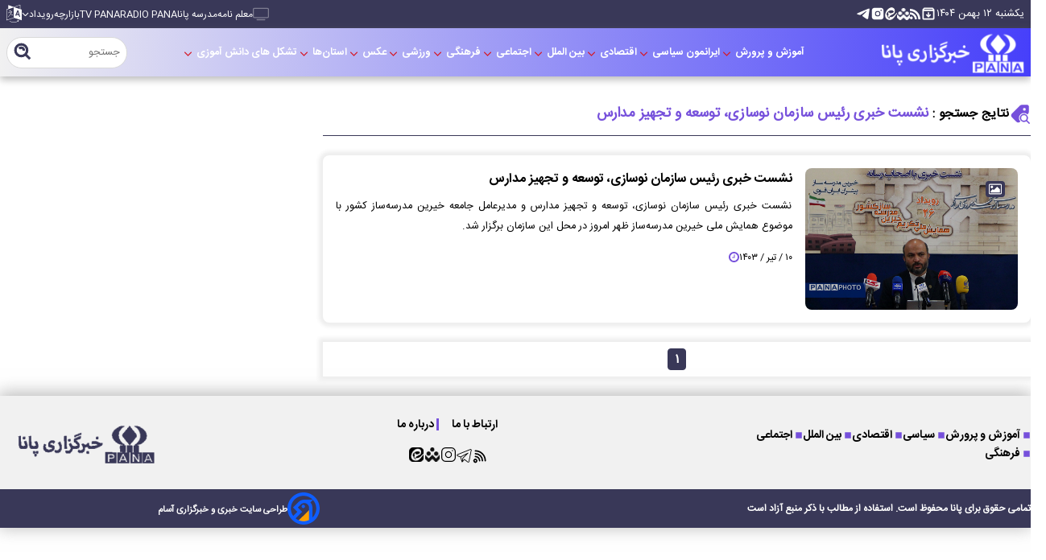

--- FILE ---
content_type: text/html; charset=UTF-8
request_url: https://www.pana.ir/tags/%D9%86%D8%B4%D8%B3%D8%AA_%D8%AE%D8%A8%D8%B1%DB%8C_%D8%B1%D8%A6%DB%8C%D8%B3_%D8%B3%D8%A7%D8%B2%D9%85%D8%A7%D9%86_%D9%86%D9%88%D8%B3%D8%A7%D8%B2%DB%8C%D8%8C%E2%80%8C_%D8%AA%D9%88%D8%B3%D8%B9%D9%87_%D9%88_%D8%AA%D8%AC%D9%87%DB%8C%D8%B2_%D9%85%D8%AF%D8%A7%D8%B1%D8%B3
body_size: 11412
content:
<!doctype html>
<!--[if IE 9]><html class="ie ie9 lte9 dir-rtl lang-fa os-osx" lang="fa" data-ng-app="aasaamApp" dir="rtl"><![endif]-->
<!--[if (gt IE 9)|!(IE)]><!--><html class="dir-rtl lang-fa browser-chrome browser-chrome-131 os-osx" lang="fa" data-ng-app="aasaamApp" dir="rtl"><!--<![endif]-->
  <head prefix="og: http://ogp.me/ns# fb: http://ogp.me/ns/fb#">
    <meta name="viewport" content="width=device-width, initial-scale=1">
    <meta charset="utf-8">
    <title>نشست خبری رئیس سازمان نوسازی،‌ توسعه و تجهیز مدارس</title>
    <meta property="og:title" content="نشست خبری رئیس سازمان نوسازی،‌ توسعه و تجهیز مدارس">
    <meta property="og:site_name" content="خبرگزاری پانا | Pupils Association News Agency">
    <meta name="description" content="">
    <meta property="og:description" content="">
  <link href="/favicon.ico" type="image/x-icon" rel="icon" />
  <link rel="apple-touch-icon" sizes="152x152" href="/favicon-152.png"/>
  <link rel="apple-touch-icon" sizes="144x144" href="/favicon-144.png"/>
  <link rel="apple-touch-icon" sizes="120x120" href="/favicon-120.png"/>
  <link rel="apple-touch-icon" sizes="114x114" href="/favicon-114.png"/>
  <link rel="apple-touch-icon" sizes="72x72" href="/favicon-72.png"/>
  <link rel="apple-touch-icon-precomposed" href="/favicon-57.png"/>
    <link href="https://www.pana.ir/tags/%D9%86%D8%B4%D8%B3%D8%AA_%D8%AE%D8%A8%D8%B1%DB%8C_%D8%B1%D8%A6%DB%8C%D8%B3_%D8%B3%D8%A7%D8%B2%D9%85%D8%A7%D9%86_%D9%86%D9%88%D8%B3%D8%A7%D8%B2%DB%8C%D8%8C%E2%80%8C_%D8%AA%D9%88%D8%B3%D8%B9%D9%87_%D9%88_%D8%AA%D8%AC%D9%87%DB%8C%D8%B2_%D9%85%D8%AF%D8%A7%D8%B1%D8%B3" rel="canonical">

          <link rel="stylesheet" href="/_v2/css/main_rtl.css?v=5a5cb4b4">
    
<meta name="theme-color" content="#393858">
    <script>
      var socketAccess = 'luj67b28dde7m8nn167trr7el3';
      var refereData = {"type":0,"referer":null};
      var modelHits = [];
      var pageRefereData = "\/";
      var uHash = 'DUhno9';
      var i18n = new Array();
      var masterConfig = {"domain":"pana.ir","v":"5a5cb4b4","lang":"fa","blackHoleToken":"AAAAAhQDBgARIGM5ZGFhZWZlMTg0ZDM5ZjBhZmFjYjk3ZWYyZjhkZWY4BgERIDYwNTU0NGZiYmZhM2E1MjQ1ZDRkZjRjYTQ5OTU5OWE5BgIRIGQxOThjNzgwNjBjZDVhNTRjYmM4NWEzOTViNjMxYTQ3","dir":"rtl","ajaxGeneration":true,"baseUrl":"\/","u":null,"wss":"2f83206c313c88e87475ebf801d4152b","debug":false};
      var currentTime = new Date('Sun, 01 Feb 2026 02:36:36 +0000');
      var isAdverHolderMode = false;
    </script>
          <script src="/_v2/lib/js/frameworks.min.js?v=5a5cb4b4"></script>
    
              <script src="/_v2/js/main.min.js?v=5a5cb4b4"></script>
      </head>
  <body class="archive">
<style>
.gallery_page .lg-image {
        aspect-ratio: unset;
}
  .ostani #main_news .splide__pagination {
         display: none;
  }
  .ostani #splide_album .splide__pagination {
         display: none;
  }
.podcast img {
     aspect-ratio: 600/400;
  object-fit: cover;
}
  .right_column {
    @media screen and (max-width: 600px){
      margin-bottom: 20px;
    }
  }



</style><!-- HEADER -->
<header class="main_header noprint">
	<div class="top_part">
		<div class="wrapper">
			<div class="date_social">
				<!-- DATE -->
				<span class="date">
      <time datetime="2026-02-01T02:36:36+00:00" data-calendar-georgian="یکشنبه ۱۲ بهمن ۱۴۰۴" >یکشنبه ۱۲ بهمن ۱۴۰۴</time>  </span>				<!-- END OF DATE -->
				<!-- HEADER SOCIAL -->
				<div class="header_social">
  <a class="archive_button" href="/fa/newsstudios/archive/?query=" title="مشاهده همه مطالب" target="_blank" rel="nofollow">
    <svg aria-hidden="true" xmlns="http://www.w3.org/2000/svg" width="20" height="20" viewBox="0 0 24 24"><path d="m12 18l4-4l-1.4-1.4l-1.6 1.6V10h-2v4.2l-1.6-1.6L8 14zM5 8v11h14V8zm0 13q-.825 0-1.412-.587T3 19V6.525q0-.35.113-.675t.337-.6L4.7 3.725q.275-.35.687-.538T6.25 3h11.5q.45 0 .863.188t.687.537l1.25 1.525q.225.275.338.6t.112.675V19q0 .825-.587 1.413T19 21zm.4-15h13.2l-.85-1H6.25zm6.6 7.5"/></svg>
  </a>
  <a href="/feeds/" title="rss" target="_blank" rel="nofollow">
    <svg aria-hidden="true" xmlns="http://www.w3.org/2000/svg" role="img" width="13" height="13" preserveAspectRatio="xMidYMid meet" viewBox="0 0 32 32"><path d="M25.599 32C25.599 17.958 14.042 6.401 0 6.401V0c17.552 0 32 14.448 32 32zM4.385 23.219a4.404 4.404 0 0 1 4.396 4.396C8.781 30.032 6.797 32 4.375 32C1.958 32 0 30.036 0 27.615s1.969-4.396 4.385-4.396zM21.214 32H14.99c0-8.224-6.766-14.995-14.99-14.995v-6.219c11.635 0 21.214 9.578 21.214 21.214z"/></svg>
  </a>
  <a href="https://shad.ir/pananews" title="شاد" target="_blank" rel="nofollow">
    <img src="/images/shad.webp" width="16" height="15" alt="شاد">
  </a>
  <a href="https://eitaa.com/pananews" title="ایتا" target="_blank" rel="nofollow">
    <img src="/images/eita.webp" width="15" height="16" alt="ایتا">
  </a>
  <a href="https://www.instagram.com/pananews.ir/" title="اینستاگرام" target="_blank" rel="nofollow">
    <svg aria-hidden="true" xmlns="http://www.w3.org/2000/svg" width="18" height="18" viewBox="0 0 256 256"><path d="M176 24H80a56.06 56.06 0 0 0-56 56v96a56.06 56.06 0 0 0 56 56h96a56.06 56.06 0 0 0 56-56V80a56.06 56.06 0 0 0-56-56Zm-48 152a48 48 0 1 1 48-48a48.05 48.05 0 0 1-48 48Zm60-96a12 12 0 1 1 12-12a12 12 0 0 1-12 12Zm-28 48a32 32 0 1 1-32-32a32 32 0 0 1 32 32Z"/></svg>
  </a>
  <a href="https://t.me/pananews" title="تلگرام" target="_blank" rel="nofollow">
    <svg aria-hidden="true" xmlns="http://www.w3.org/2000/svg" width="18" height="18" viewBox="0 0 48 48"><path d="M41.42 7.309s3.885-1.515 3.56 2.164c-.107 1.515-1.078 6.818-1.834 12.553l-2.59 16.99s-.216 2.489-2.159 2.922c-1.942.432-4.856-1.515-5.396-1.948c-.432-.325-8.094-5.195-10.792-7.575c-.756-.65-1.62-1.948.108-3.463L33.648 18.13c1.295-1.298 2.59-4.328-2.806-.649l-15.11 10.28s-1.727 1.083-4.964.109l-7.016-2.165s-2.59-1.623 1.835-3.246c10.793-5.086 24.068-10.28 35.831-15.15Z"/></svg>
  </a>
</div>				<!-- END OF HEADER SOCIAL -->				
			</div>
			<div class="tiny_menu">
				<!-- TINY MENU -->
				<a href="https://www.pana.ir/%D8%A8%D8%AE%D8%B4-%D9%BE%D8%AE%D8%B4-%D8%B2%D9%86%D8%AF%D9%87-301" class="desktop_show live_tv" title="پخش زنده">
					<svg aria-hidden="true" class="flash" xmlns="http://www.w3.org/2000/svg" width="20" height="20" viewBox="0 0 56 56"><path fill="#f9f9f9" d="M5.454 43.096h45.092c3.629 0 5.454-1.74 5.454-5.453V13.324c0-3.713-1.825-5.453-5.454-5.453H5.454C1.824 7.87 0 9.61 0 13.324v24.319c0 3.713 1.825 5.453 5.454 5.453m.063-3.416c-1.443 0-2.1-.594-2.1-2.08V13.388c0-1.507.657-2.1 2.1-2.1h44.966c1.464 0 2.1.593 2.1 2.1V37.6c0 1.486-.636 2.08-2.1 2.08Zm37.92 9.315c0-1.103-.89-1.994-1.973-1.994h-26.97c-1.083 0-1.953.89-1.953 1.994s.87 1.995 1.952 1.995h26.97a1.988 1.988 0 0 0 1.974-1.995"/></svg>
				</a>
				
  
      <ul id="tiny_menu_list" itemscope="" itemtype="http://schema.org/SiteNavigationElement">
                  <li class="">
            <a href="https://irsto.porsline.ir/s/393RJfP" title="معلم نامه">
              معلم نامه            </a>
                                  </li>
                  <li class="">
            <a href="https://edu.pana.ir/ " title="مدرسه پانا">
              مدرسه پانا            </a>
                                  </li>
                  <li class="">
            <a href="/بخش-radio-pana-154" title="RADIO PANA">
              RADIO PANA            </a>
                                  </li>
                  <li class="">
            <a href="/بخش-ana-153" title="TV PANA">
              TV PANA            </a>
                                  </li>
                  <li class="">
            <a href="" title="بازارچه">
              بازارچه            </a>
                                  </li>
                  <li class="">
            <a href="/بخش-%D8%B1%D9%88%DB%8C%D8%AF%D8%A7%D8%AF-370" title="رویداد">
              رویداد            </a>
                          <span class="submenu_mobile_icn">
                <svg xmlns="http://www.w3.org/2000/svg" width="9" height="9" viewBox="0 0 1024 1024"><g transform="rotate(180 512 512)"><path d="M104.704 685.248a64 64 0 0 0 90.496 0l316.8-316.8l316.8 316.8a64 64 0 0 0 90.496-90.496L557.248 232.704a64 64 0 0 0-90.496 0L104.704 594.752a64 64 0 0 0 0 90.496z"/></g></svg>
              </span>
                        
      <ul class="tiny_sub_menu" itemscope="" itemtype="http://schema.org/SiteNavigationElement">
                  <li class="">
            <a href="/بخش-%D9%85%D8%B3%D8%A6%D9%84%D9%87-%D9%85%D8%AD%D9%88%D8%B1-380" title="مسئله محور">
              مسئله محور            </a>
                          <span class="submenu_mobile_icn">
                <svg xmlns="http://www.w3.org/2000/svg" width="9" height="9" viewBox="0 0 1024 1024"><g transform="rotate(180 512 512)"><path d="M104.704 685.248a64 64 0 0 0 90.496 0l316.8-316.8l316.8 316.8a64 64 0 0 0 90.496-90.496L557.248 232.704a64 64 0 0 0-90.496 0L104.704 594.752a64 64 0 0 0 0 90.496z"/></g></svg>
              </span>
                        
      <ul class="tiny_sub_menu" itemscope="" itemtype="http://schema.org/SiteNavigationElement">
                  <li class="">
            <a href="/بخش-%D8%A7%DB%8C%D8%B1%D8%A7%D9%86-%D8%AC%D8%A7%D9%86-376" title=" ایران جان">
               ایران جان            </a>
                                  </li>
                  <li class="">
            <a href="/بخش-%D8%B1%D9%88%D8%A7%DB%8C%D8%AA-%D9%BE%DB%8C%D8%B4%D8%B1%D9%81%D8%AA-377" title="روایت پیشرفت">
              روایت پیشرفت            </a>
                                  </li>
                  <li class="">
            <a href="/بخش-%D8%A8%DB%8C%D9%86-%D8%A7%D9%84%D9%85%D9%84%D9%84-%D9%85%D8%AD%D9%88%D8%B1%D9%85%D9%82%D8%A7%D9%88%D9%85%D8%AA-381" title="بین‌الملل و محورمقاومت">
              بین‌الملل و محورمقاومت            </a>
                                  </li>
                  <li class="">
            <a href="/بخش-%D8%B1%D9%88%D8%A7%DB%8C%D8%AA-%D9%85%D8%AF%D8%B1%D8%B3%D9%87-378" title="روایت مدرسه">
              روایت مدرسه            </a>
                                  </li>
                  <li class="">
            <a href="/بخش-%D9%85%D8%AD%DB%8C%D8%B7-%D8%B2%DB%8C%D8%B3%D8%AA-382" title="محیط زیست">
              محیط زیست            </a>
                                  </li>
                  <li class="">
            <a href="/بخش-%DA%A9%D8%B4%D8%A7%D9%88%D8%B1%D8%B2%DB%8C-%D8%AF%D8%A7%D9%85%D9%BE%D8%B1%D9%88%D8%B1%DB%8C-%D8%B4%DB%8C%D9%84%D8%A7%D8%AA-379" title="کشاورزی، دامپروری، شیلات ">
              کشاورزی، دامپروری، شیلات             </a>
                                  </li>
                  <li class="">
            <a href="/بخش-%D8%B9%D9%84%D9%85-%D9%81%D9%86%D8%A7%D9%88%D8%B1%DB%8C-383" title="علم و فناوری">
              علم و فناوری            </a>
                                  </li>
              </ul>

            </li>
                  <li class="">
            <a href="/بخش-%D8%AC%D8%B4%D9%86%D9%88%D8%A7%D8%B1%D9%87-371" title="جشنواره">
              جشنواره            </a>
                                  </li>
                  <li class="">
            <a href="/بخش-%D9%85%D8%B3%D8%A7%D8%A8%D9%82%D8%A7%D8%AA-373" title="مسابقات">
              مسابقات            </a>
                                  </li>
                  <li class="">
            <a href="/بخش-%D9%BE%D9%88%DB%8C%D8%B4-%D9%87%D8%A7-372" title="پویش‌ها">
              پویش‌ها            </a>
                                  </li>
              </ul>

            </li>
              </ul>

  
				<!-- END OF TINY MENU -->
				<!-- DESKTOP LANGUAGES -->
				<div class="translate desktop_show">
					<svg aria-hidden="true" xmlns="http://www.w3.org/2000/svg" width="18.86" height="22" viewBox="0 0 1536 1792"><path d="M654 1078q-1 3-12.5-.5T610 1066l-20-9q-44-20-87-49q-7-5-41-31.5T424 948q-67 103-134 181q-81 95-105 110q-4 2-19.5 4t-18.5 0q6-4 82-92q21-24 85.5-115T393 918q17-30 51-98.5t36-77.5q-8-1-110 33q-8 2-27.5 7.5T308 792t-17 5q-2 2-2 10.5t-1 9.5q-5 10-31 15q-23 7-47 0q-18-4-28-21q-4-6-5-23q6-2 24.5-5t29.5-6q58-16 105-32q100-35 102-35q10-2 43-19.5t44-21.5q9-3 21.5-8t14.5-5.5t6 .5q2 12-1 33q0 2-12.5 27T527 769.5T510 803q-25 50-77 131l64 28q12 6 74.5 32t67.5 28q4 1 10.5 25.5t4.5 30.5M449 592q3 15-4 28q-12 23-50 38q-30 12-60 12q-26-3-49-26q-14-15-18-41l1-3q3 3 19.5 5t26.5 0t58-16q36-12 55-14q17 0 21 17m698 129l63 227l-139-42zM39 1521l694-232V257L39 490zm1241-317l102 31l-181-657l-100-31l-216 536l102 31l45-110l211 65zM777 242l573 184V46zm311 1323l158 13l-54 160l-40-66q-130 83-276 108q-58 12-91 12h-84q-79 0-199.5-39T318 1668q-8-7-8-16q0-8 5-13.5t13-5.5q4 0 18 7.5t30.5 16.5t20.5 11q73 37 159.5 61.5T714 1754q95 0 167-14.5t157-50.5q15-7 30.5-15.5t34-19t28.5-16.5zm448-1079v1079l-774-246q-14 6-375 127.5T19 1568q-13 0-18-13q0-1-1-3V474q3-9 4-10q5-6 20-11q107-36 149-50V19l558 198q2 0 160.5-55t316-108.5T1369 0q20 0 20 21v418z"/></svg>
					<div class="span">
													<a href="/en">
								English
							</a>
							<a href="/ar">
								عربي
							</a>
											</div>
				</div>				
				<!-- END OF DESKTOP LANGUAGES -->				
			</div>
		</div>
	</div>
	<div class="main_part">
		<div class="container">
			<div class="parent">
				<div class="logo" itemscope="" itemtype="http://schema.org/Organization">
																		<a class="block" href="/" title="خبرگزاری پانا">
								<img src="/images/fa-logo.webp" alt="خبرگزاری پانا" width="300" height="86" />
							</a>
															</div>
				<div class="menu_search">
					<!-- MENU -->
					<div class="main_nav">
						<div class="main_nav_icons">
							<button aria-label="menu" class="show_menu">
								<svg xmlns="http://www.w3.org/2000/svg" width="23" height="23" aria-hidden="true" preserveAspectRatio="xMidYMid meet" viewBox="0 0 16 16"><path d="M0 1h16v3H0V1zm0 5h16v3H0V6zm0 5h16v3H0v-3z"/></svg>
							</button>
							<!-- MOBLE LANGUAGES -->
							<div class="mobile_translate none">
								<svg aria-hidden="true" xmlns="http://www.w3.org/2000/svg" width="18.86" height="22" viewBox="0 0 1536 1792"><path d="M654 1078q-1 3-12.5-.5T610 1066l-20-9q-44-20-87-49q-7-5-41-31.5T424 948q-67 103-134 181q-81 95-105 110q-4 2-19.5 4t-18.5 0q6-4 82-92q21-24 85.5-115T393 918q17-30 51-98.5t36-77.5q-8-1-110 33q-8 2-27.5 7.5T308 792t-17 5q-2 2-2 10.5t-1 9.5q-5 10-31 15q-23 7-47 0q-18-4-28-21q-4-6-5-23q6-2 24.5-5t29.5-6q58-16 105-32q100-35 102-35q10-2 43-19.5t44-21.5q9-3 21.5-8t14.5-5.5t6 .5q2 12-1 33q0 2-12.5 27T527 769.5T510 803q-25 50-77 131l64 28q12 6 74.5 32t67.5 28q4 1 10.5 25.5t4.5 30.5M449 592q3 15-4 28q-12 23-50 38q-30 12-60 12q-26-3-49-26q-14-15-18-41l1-3q3 3 19.5 5t26.5 0t58-16q36-12 55-14q17 0 21 17m698 129l63 227l-139-42zM39 1521l694-232V257L39 490zm1241-317l102 31l-181-657l-100-31l-216 536l102 31l45-110l211 65zM777 242l573 184V46zm311 1323l158 13l-54 160l-40-66q-130 83-276 108q-58 12-91 12h-84q-79 0-199.5-39T318 1668q-8-7-8-16q0-8 5-13.5t13-5.5q4 0 18 7.5t30.5 16.5t20.5 11q73 37 159.5 61.5T714 1754q95 0 167-14.5t157-50.5q15-7 30.5-15.5t34-19t28.5-16.5zm448-1079v1079l-774-246q-14 6-375 127.5T19 1568q-13 0-18-13q0-1-1-3V474q3-9 4-10q5-6 20-11q107-36 149-50V19l558 198q2 0 160.5-55t316-108.5T1369 0q20 0 20 21v418z"/></svg>
								<div class="span">
																			<a href="/en">
											English
										</a>
										<a href="/ar">
											عربي
										</a>
																	</div>
							</div>				
							<!-- END OF MOBLE LANGUAGES -->
							<!-- LIVE TV -->
							<a href="https://www.pana.ir/%D8%A8%D8%AE%D8%B4-%D9%BE%D8%AE%D8%B4-%D8%B2%D9%86%D8%AF%D9%87-301" class="live_tv" title="پخش زنده">
								<svg aria-hidden="true" class="mobile_tv flash" xmlns="http://www.w3.org/2000/svg" width="26" height="26" viewBox="0 0 56 56"><path d="M5.454 43.096h45.092c3.629 0 5.454-1.74 5.454-5.453V13.324c0-3.713-1.825-5.453-5.454-5.453H5.454C1.824 7.87 0 9.61 0 13.324v24.319c0 3.713 1.825 5.453 5.454 5.453m.063-3.416c-1.443 0-2.1-.594-2.1-2.08V13.388c0-1.507.657-2.1 2.1-2.1h44.966c1.464 0 2.1.593 2.1 2.1V37.6c0 1.486-.636 2.08-2.1 2.08Zm37.92 9.315c0-1.103-.89-1.994-1.973-1.994h-26.97c-1.083 0-1.953.89-1.953 1.994s.87 1.995 1.952 1.995h26.97a1.988 1.988 0 0 0 1.974-1.995"/></svg>
							</a>
							<!-- END OF LIVE TV -->
						</div>
						<div class="modal_parent">
							<!-- CLOSE -->
							<span class="close_menu">
								<svg aria-hidden="true" xmlns="http://www.w3.org/2000/svg" width="25" height="25" viewBox="0 0 24 24"><path d="M18.3 5.71a.996.996 0 0 0-1.41 0L12 10.59L7.11 5.7A.996.996 0 1 0 5.7 7.11L10.59 12L5.7 16.89a.996.996 0 1 0 1.41 1.41L12 13.41l4.89 4.89a.996.996 0 1 0 1.41-1.41L13.41 12l4.89-4.89c.38-.38.38-1.02 0-1.4z"/></svg>
								بستن							</span>
							<!-- END OF CLOSE -->
							<!-- MOBILE SEARCH -->
							<div class="show_mobile mobile_search">
  <div class="search_box">
    <form action="/fa/newsstudios/search/">
      <input id="input_search" value="" name="q" type="search" placeholder="جستجو">
      <button class="icon" aria-label="search" type="submit" onclick="document.querySelector('#input_search').submit();">
        <svg aria-hidden="true" xmlns="http://www.w3.org/2000/svg" width="25" height="25" preserveAspectRatio="xMidYMid meet" viewBox="0 0 24 24"><path d="M10 18a7.952 7.952 0 0 0 4.897-1.688l4.396 4.396l1.414-1.414l-4.396-4.396A7.952 7.952 0 0 0 18 10c0-4.411-3.589-8-8-8s-8 3.589-8 8s3.589 8 8 8zm0-14c3.309 0 6 2.691 6 6s-2.691 6-6 6s-6-2.691-6-6s2.691-6 6-6z"/><path d="M11.412 8.586c.379.38.588.882.588 1.414h2a3.977 3.977 0 0 0-1.174-2.828c-1.514-1.512-4.139-1.512-5.652 0l1.412 1.416c.76-.758 2.07-.756 2.826-.002z"/></svg>
      </button>
    </form>
  </div>
</div>							<!-- END OF MOBILE SEARCH -->
							<nav class="main_menu">
								
  
      <ul id="nav_toggle" itemscope="" itemtype="http://schema.org/SiteNavigationElement">
                  <li class="">
            <a href="http://pana.ir/service/4" title=" آموزش و پرورش">
               آموزش و پرورش            </a>
                          <span class="submenu_mobile_icn">
                <svg xmlns="http://www.w3.org/2000/svg" width="14" height="14" viewBox="0 0 1024 1024"><g transform="rotate(180 512 512)"><path d="M104.704 685.248a64 64 0 0 0 90.496 0l316.8-316.8l316.8 316.8a64 64 0 0 0 90.496-90.496L557.248 232.704a64 64 0 0 0-90.496 0L104.704 594.752a64 64 0 0 0 0 90.496z"/></g></svg>
              </span>
                        
      <ul class="sub_menu" itemscope="" itemtype="http://schema.org/SiteNavigationElement">
                  <li class="">
            <a href="/بخش-%D9%81%D8%B1%D9%87%D9%86%DA%AF%DB%8C%D8%A7%D9%86-305" title="فرهنگیان">
              فرهنگیان            </a>
                                  </li>
                  <li class="">
            <a href="http://pana.ir/subservice/59" title=" مدرسه و دانش آموز">
               مدرسه و دانش آموز            </a>
                                  </li>
                  <li class="">
            <a href="http://pana.ir/subservice/97" title="نخبگان و فرهیختگان">
              نخبگان و فرهیختگان            </a>
                                  </li>
                  <li class="">
            <a href="http://pana.ir/subservice/226" title="خیرین">
              خیرین            </a>
                                  </li>
                  <li class="">
            <a href="/بخش-%D8%A7%D8%AE%D8%A8%D8%A7%D8%B1-%D8%B3%D8%AA%D8%A7%D8%AF%DB%8C-304" title="اخبار ستادی">
              اخبار ستادی            </a>
                                  </li>
                  <li class="">
            <a href="/بخش-%D9%85%D8%AC%D9%84%D8%B3-%D8%AF%D8%A7%D9%86%D8%B4-%D8%A2%D9%85%D9%88%D8%B2%DB%8C-386" title=" مجلس دانش آموزی">
               مجلس دانش آموزی            </a>
                                  </li>
              </ul>

            </li>
                  <li class="">
            <a href="/بخش-%D8%A7%DB%8C%D8%B1%D8%A7%D9%86%D9%85%D9%88%D9%86-389" title=" ایرانمون">
               ایرانمون            </a>
                                  </li>
                  <li class="">
            <a href="http://pana.ir/service/2" title=" سیاسی">
               سیاسی            </a>
                          <span class="submenu_mobile_icn">
                <svg xmlns="http://www.w3.org/2000/svg" width="14" height="14" viewBox="0 0 1024 1024"><g transform="rotate(180 512 512)"><path d="M104.704 685.248a64 64 0 0 0 90.496 0l316.8-316.8l316.8 316.8a64 64 0 0 0 90.496-90.496L557.248 232.704a64 64 0 0 0-90.496 0L104.704 594.752a64 64 0 0 0 0 90.496z"/></g></svg>
              </span>
                        
      <ul class="sub_menu" itemscope="" itemtype="http://schema.org/SiteNavigationElement">
                  <li class="">
            <a href="http://pana.ir/subservice/219" title="امام و رهبری">
              امام و رهبری            </a>
                                  </li>
                  <li class="">
            <a href="http://pana.ir/subservice/10" title="دولت">
              دولت            </a>
                                  </li>
                  <li class="">
            <a href="http://pana.ir/subservice/11" title="مجلس">
              مجلس            </a>
                                  </li>
                  <li class="">
            <a href="http://pana.ir/subservice/220" title="دفاعی و امنیتی">
              دفاعی و امنیتی            </a>
                                  </li>
                  <li class="">
            <a href="http://pana.ir/subservice/221" title="احزاب و شخصیت ها">
              احزاب و شخصیت ها            </a>
                                  </li>
                  <li class="">
            <a href="http://pana.ir/subservice/224" title="انتخابات">
              انتخابات            </a>
                                  </li>
                  <li class="">
            <a href="http://pana.ir/subservice/243" title="یوم الله ۲۲ بهمن">
              یوم الله ۲۲ بهمن            </a>
                                  </li>
              </ul>

            </li>
                  <li class="">
            <a href="http://pana.ir/service/3" title=" اقتصادی">
               اقتصادی            </a>
                          <span class="submenu_mobile_icn">
                <svg xmlns="http://www.w3.org/2000/svg" width="14" height="14" viewBox="0 0 1024 1024"><g transform="rotate(180 512 512)"><path d="M104.704 685.248a64 64 0 0 0 90.496 0l316.8-316.8l316.8 316.8a64 64 0 0 0 90.496-90.496L557.248 232.704a64 64 0 0 0-90.496 0L104.704 594.752a64 64 0 0 0 0 90.496z"/></g></svg>
              </span>
                        
      <ul class="sub_menu" itemscope="" itemtype="http://schema.org/SiteNavigationElement">
                  <li class="">
            <a href="http://pana.ir/subservice/64" title="اقتصاد کلان ،بانک و بیمه">
              اقتصاد کلان ،بانک و بیمه            </a>
                                  </li>
                  <li class="">
            <a href="http://pana.ir/subservice/65" title="نفت و انرژی">
              نفت و انرژی            </a>
                                  </li>
                  <li class="">
            <a href="http://pana.ir/subservice/66" title="صنعت و تجارت">
              صنعت و تجارت            </a>
                                  </li>
                  <li class="">
            <a href="http://pana.ir/subservice/67" title="راه و مسکن">
              راه و مسکن            </a>
                                  </li>
                  <li class="">
            <a href="http://pana.ir/subservice/68" title="کشاورزی">
              کشاورزی            </a>
                                  </li>
                  <li class="">
            <a href="http://pana.ir/subservice/69" title="ارتباطات">
              ارتباطات            </a>
                                  </li>
              </ul>

            </li>
                  <li class="">
            <a href="/بخش-%D8%A8%DB%8C%D9%86-%D8%A7%D9%84%D9%85%D9%84%D9%84-88" title=" بین الملل">
               بین الملل            </a>
                          <span class="submenu_mobile_icn">
                <svg xmlns="http://www.w3.org/2000/svg" width="14" height="14" viewBox="0 0 1024 1024"><g transform="rotate(180 512 512)"><path d="M104.704 685.248a64 64 0 0 0 90.496 0l316.8-316.8l316.8 316.8a64 64 0 0 0 90.496-90.496L557.248 232.704a64 64 0 0 0-90.496 0L104.704 594.752a64 64 0 0 0 0 90.496z"/></g></svg>
              </span>
                        
      <ul class="sub_menu" itemscope="" itemtype="http://schema.org/SiteNavigationElement">
                  <li class="">
            <a href="http://pana.ir/subservice/260" title=" آسیا و اقیانوسیه">
               آسیا و اقیانوسیه            </a>
                                  </li>
                  <li class="">
            <a href="http://pana.ir/subservice/261" title="اروپا">
              اروپا            </a>
                                  </li>
                  <li class="">
            <a href="http://pana.ir/subservice/262" title="آمریکا">
              آمریکا            </a>
                                  </li>
                  <li class="">
            <a href="http://pana.ir/subservice/263" title="آفریقا">
              آفریقا            </a>
                                  </li>
                  <li class="">
            <a href="http://pana.ir/subservice/264" title="محور مقاومت">
              محور مقاومت            </a>
                                  </li>
                  <li class="">
            <a href="http://pana.ir/subservice/265" title="ایران در جهان">
              ایران در جهان            </a>
                                  </li>
                  <li class="">
            <a href="http://pana.ir/subservice/266" title="تحلیل بین الملل">
              تحلیل بین الملل            </a>
                                  </li>
                  <li class="">
            <a href="http://pana.ir/subservice/12" title="سیاست خارجی">
              سیاست خارجی            </a>
                                  </li>
              </ul>

            </li>
                  <li class="">
            <a href="http://www.pana.ir/service/5" title=" اجتماعی">
               اجتماعی            </a>
                          <span class="submenu_mobile_icn">
                <svg xmlns="http://www.w3.org/2000/svg" width="14" height="14" viewBox="0 0 1024 1024"><g transform="rotate(180 512 512)"><path d="M104.704 685.248a64 64 0 0 0 90.496 0l316.8-316.8l316.8 316.8a64 64 0 0 0 90.496-90.496L557.248 232.704a64 64 0 0 0-90.496 0L104.704 594.752a64 64 0 0 0 0 90.496z"/></g></svg>
              </span>
                        
      <ul class="sub_menu" itemscope="" itemtype="http://schema.org/SiteNavigationElement">
                  <li class="">
            <a href="http://www.pana.ir/subservice/70" title="شهری / رفاهی">
              شهری / رفاهی            </a>
                                  </li>
                  <li class="">
            <a href="http://www.pana.ir/subservice/71" title="نوجوان و خانواده">
              نوجوان و خانواده            </a>
                                  </li>
                  <li class="">
            <a href="http://www.pana.ir/subservice/72" title="قضایی و انتظامی">
              قضایی و انتظامی            </a>
                                  </li>
                  <li class="">
            <a href="http://www.pana.ir/subservice/73" title="علمی و دانشگاهی">
              علمی و دانشگاهی            </a>
                                  </li>
                  <li class="">
            <a href="http://www.pana.ir/subservice/74" title="محیط زیست">
              محیط زیست            </a>
                                  </li>
                  <li class="">
            <a href="http://www.pana.ir/subservice/75" title="بهداشت">
              بهداشت            </a>
                                  </li>
                  <li class="">
            <a href="http://www.pana.ir/subservice/76" title="حج و گردشگری">
              حج و گردشگری            </a>
                                  </li>
              </ul>

            </li>
                  <li class="">
            <a href="http://www.pana.ir/service/6" title=" فرهنگی">
               فرهنگی            </a>
                          <span class="submenu_mobile_icn">
                <svg xmlns="http://www.w3.org/2000/svg" width="14" height="14" viewBox="0 0 1024 1024"><g transform="rotate(180 512 512)"><path d="M104.704 685.248a64 64 0 0 0 90.496 0l316.8-316.8l316.8 316.8a64 64 0 0 0 90.496-90.496L557.248 232.704a64 64 0 0 0-90.496 0L104.704 594.752a64 64 0 0 0 0 90.496z"/></g></svg>
              </span>
                        
      <ul class="sub_menu" itemscope="" itemtype="http://schema.org/SiteNavigationElement">
                  <li class="">
            <a href="http://www.pana.ir/subservice/77" title="سینما و تئاتر">
              سینما و تئاتر            </a>
                                  </li>
                  <li class="">
            <a href="http://www.pana.ir/subservice/78" title="تجسمی و موسیقی">
              تجسمی و موسیقی            </a>
                                  </li>
                  <li class="">
            <a href="http://www.pana.ir/subservice/79" title="رادیو و تلویزیون">
              رادیو و تلویزیون            </a>
                                  </li>
                  <li class="">
            <a href="http://www.pana.ir/subservice/80" title="ادبیات و نشر">
              ادبیات و نشر            </a>
                                  </li>
                  <li class="">
            <a href="http://www.pana.ir/subservice/216" title="جشنواره فجر">
              جشنواره فجر            </a>
                                  </li>
                  <li class="">
            <a href="http://www.pana.ir/subservice/257" title="جشنواره رشد">
              جشنواره رشد            </a>
                                  </li>
                  <li class="">
            <a href="http://www.pana.ir/subservice/235" title="غدیر خم">
              غدیر خم            </a>
                                  </li>
                  <li class="">
            <a href="http://www.pana.ir/subservice/236" title="پویش محرم">
              پویش محرم            </a>
                                  </li>
                  <li class="">
            <a href="/بخش-%D8%AF%DB%8C%D9%86-%D8%A7%D9%86%D8%AF%DB%8C%D8%B4%D9%87-387" title=" دین و اندیشه">
               دین و اندیشه            </a>
                                  </li>
              </ul>

            </li>
                  <li class="">
            <a href="http://www.pana.ir/service/7" title=" ورزشی">
               ورزشی            </a>
                          <span class="submenu_mobile_icn">
                <svg xmlns="http://www.w3.org/2000/svg" width="14" height="14" viewBox="0 0 1024 1024"><g transform="rotate(180 512 512)"><path d="M104.704 685.248a64 64 0 0 0 90.496 0l316.8-316.8l316.8 316.8a64 64 0 0 0 90.496-90.496L557.248 232.704a64 64 0 0 0-90.496 0L104.704 594.752a64 64 0 0 0 0 90.496z"/></g></svg>
              </span>
                        
      <ul class="sub_menu" itemscope="" itemtype="http://schema.org/SiteNavigationElement">
                  <li class="">
            <a href="http://www.pana.ir/subservice/246" title="ورزش دانش آموزی">
              ورزش دانش آموزی            </a>
                                  </li>
                  <li class="">
            <a href="http://www.pana.ir/subservice/247" title="فوتبال">
              فوتبال            </a>
                                  </li>
                  <li class="">
            <a href="/بخش-%D9%85%D9%86%D9%87%D8%A7%DB%8C-%D9%81%D9%88%D8%AA%D8%A8%D8%A7%D9%84-109" title=" منهای فوتبال">
               منهای فوتبال            </a>
                                  </li>
                  <li class="">
            <a href="/بخش-%D9%88%D8%B2%D8%A7%D8%B1%D8%AA-%D9%88%D8%B1%D8%B2%D8%B4-%D8%AC%D9%88%D8%A7%D9%86%D8%A7%D9%86-388" title=" وزارت ورزش و جوانان">
               وزارت ورزش و جوانان            </a>
                                  </li>
              </ul>

            </li>
                  <li class="">
            <a href="/بخش-%D8%B9%DA%A9%D8%B3-67" title=" عکس">
               عکس            </a>
                          <span class="submenu_mobile_icn">
                <svg xmlns="http://www.w3.org/2000/svg" width="14" height="14" viewBox="0 0 1024 1024"><g transform="rotate(180 512 512)"><path d="M104.704 685.248a64 64 0 0 0 90.496 0l316.8-316.8l316.8 316.8a64 64 0 0 0 90.496-90.496L557.248 232.704a64 64 0 0 0-90.496 0L104.704 594.752a64 64 0 0 0 0 90.496z"/></g></svg>
              </span>
                        
      <ul class="sub_menu" itemscope="" itemtype="http://schema.org/SiteNavigationElement">
                  <li class="">
            <a href="/بخش-%D8%B9%DA%A9%D8%B3-%D8%AE%D8%A8%D8%B1%DB%8C-161" title=" عکس خبری">
               عکس خبری            </a>
                                  </li>
                  <li class="">
            <a href="/بخش-%D8%B9%DA%A9%D8%B3-%D9%85%D8%B3%D8%AA%D9%86%D8%AF-167" title=" عکس مستند">
               عکس مستند            </a>
                                  </li>
                  <li class="">
            <a href="/بخش-%D8%B9%DA%A9%D8%B3-%D8%A7%D8%B3%D8%AA%D8%A7%D9%86-%D9%87%D8%A7-14" title=" عکس استان‌ها">
               عکس استان‌ها            </a>
                                  </li>
              </ul>

            </li>
                  <li class="">
            <a href="http://www.pana.ir/service/9" title=" استان‌ها">
               استان‌ها            </a>
                          <span class="submenu_mobile_icn">
                <svg xmlns="http://www.w3.org/2000/svg" width="14" height="14" viewBox="0 0 1024 1024"><g transform="rotate(180 512 512)"><path d="M104.704 685.248a64 64 0 0 0 90.496 0l316.8-316.8l316.8 316.8a64 64 0 0 0 90.496-90.496L557.248 232.704a64 64 0 0 0-90.496 0L104.704 594.752a64 64 0 0 0 0 90.496z"/></g></svg>
              </span>
                        
      <ul class="sub_menu" itemscope="" itemtype="http://schema.org/SiteNavigationElement">
                  <li class="">
            <a href="http://www.pana.ir/province/13" title="آذربایجان شرقی">
              آذربایجان شرقی            </a>
                                  </li>
                  <li class="">
            <a href="http://www.pana.ir/province/14" title="آذربایجان غربی">
              آذربایجان غربی            </a>
                                  </li>
                  <li class="">
            <a href="http://www.pana.ir/province/15" title="اردبیل">
              اردبیل            </a>
                                  </li>
                  <li class="">
            <a href="http://www.pana.ir/province/16" title="اصفهان">
              اصفهان            </a>
                                  </li>
                  <li class="">
            <a href="http://www.pana.ir/province/17" title="البرز">
              البرز            </a>
                                  </li>
                  <li class="">
            <a href="http://www.pana.ir/province/18" title="ایلام">
              ایلام            </a>
                                  </li>
                  <li class="">
            <a href="http://www.pana.ir/province/19" title="بوشهر">
              بوشهر            </a>
                                  </li>
                  <li class="">
            <a href="http://www.pana.ir/province/20" title="تهران">
              تهران            </a>
                                  </li>
                  <li class="">
            <a href="http://www.pana.ir/province/95" title="شهرستانهای تهران">
              شهرستانهای تهران            </a>
                                  </li>
                  <li class="">
            <a href="http://www.pana.ir/province/21" title="چهارمحال و بختیاری">
              چهارمحال و بختیاری            </a>
                                  </li>
                  <li class="">
            <a href="http://www.pana.ir/province/22" title="خراسان جنوبی">
              خراسان جنوبی            </a>
                                  </li>
                  <li class="">
            <a href="http://www.pana.ir/province/23" title="خراسان رضوی">
              خراسان رضوی            </a>
                                  </li>
                  <li class="">
            <a href="http://www.pana.ir/province/24" title="خراسان شمالی">
              خراسان شمالی            </a>
                                  </li>
                  <li class="">
            <a href="http://www.pana.ir/province/25" title="خوزستان">
              خوزستان            </a>
                                  </li>
                  <li class="">
            <a href="http://www.pana.ir/province/26" title="زنجان">
              زنجان            </a>
                                  </li>
                  <li class="">
            <a href="http://www.pana.ir/province/27" title="سمنان">
              سمنان            </a>
                                  </li>
                  <li class="">
            <a href="http://www.pana.ir/province/28" title="سیستان و بلوچستان">
              سیستان و بلوچستان            </a>
                                  </li>
                  <li class="">
            <a href="http://www.pana.ir/province/29" title="فارس">
              فارس            </a>
                                  </li>
                  <li class="">
            <a href="http://www.pana.ir/province/30" title="قزوین">
              قزوین            </a>
                                  </li>
                  <li class="">
            <a href="http://www.pana.ir/province/31" title="قم">
              قم            </a>
                                  </li>
                  <li class="">
            <a href="http://www.pana.ir/province/32" title="کردستان">
              کردستان            </a>
                                  </li>
                  <li class="">
            <a href="http://www.pana.ir/province/33" title="کرمان">
              کرمان            </a>
                                  </li>
                  <li class="">
            <a href="http://www.pana.ir/province/34" title="کرمانشاه">
              کرمانشاه            </a>
                                  </li>
                  <li class="">
            <a href="http://www.pana.ir/province/35" title="کهگیلویه و بویراحمد">
              کهگیلویه و بویراحمد            </a>
                                  </li>
                  <li class="">
            <a href="http://www.pana.ir/province/36" title="گلستان">
              گلستان            </a>
                                  </li>
                  <li class="">
            <a href="http://www.pana.ir/province/37" title="گیلان">
              گیلان            </a>
                                  </li>
                  <li class="">
            <a href="http://www.pana.ir/province/38" title="لرستان">
              لرستان            </a>
                                  </li>
                  <li class="">
            <a href="http://www.pana.ir/province/39" title="مازندران">
              مازندران            </a>
                                  </li>
                  <li class="">
            <a href="http://www.pana.ir/province/40" title="مرکزی">
              مرکزی            </a>
                                  </li>
                  <li class="">
            <a href="http://www.pana.ir/province/41" title="هرمزگان">
              هرمزگان            </a>
                                  </li>
                  <li class="">
            <a href="http://www.pana.ir/province/42" title="همدان">
              همدان            </a>
                                  </li>
                  <li class="">
            <a href="http://www.pana.ir/province/43" title="یزد">
              یزد            </a>
                                  </li>
              </ul>

            </li>
                  <li class="">
            <a href="/بخش-%D8%AA%D8%B4%DA%A9%D9%84-%D9%87%D8%A7%DB%8C-%D8%AF%D8%A7%D9%86%D8%B4-%D8%A2%D9%85%D9%88%D8%B2%DB%8C-160" title=" تشکل های دانش آموزی">
               تشکل های دانش آموزی            </a>
                          <span class="submenu_mobile_icn">
                <svg xmlns="http://www.w3.org/2000/svg" width="14" height="14" viewBox="0 0 1024 1024"><g transform="rotate(180 512 512)"><path d="M104.704 685.248a64 64 0 0 0 90.496 0l316.8-316.8l316.8 316.8a64 64 0 0 0 90.496-90.496L557.248 232.704a64 64 0 0 0-90.496 0L104.704 594.752a64 64 0 0 0 0 90.496z"/></g></svg>
              </span>
                        
      <ul class="sub_menu" itemscope="" itemtype="http://schema.org/SiteNavigationElement">
                  <li class="">
            <a href="/بخش-%D8%B3%D8%A7%D8%B2%D9%85%D8%A7%D9%86-%D8%AF%D8%A7%D9%86%D8%B4-%D8%A2%D9%85%D9%88%D8%B2%DB%8C-168" title=" سازمان دانش‌آموزی">
               سازمان دانش‌آموزی            </a>
                                  </li>
                  <li class="">
            <a href="/بخش-%D8%B3%D8%A7%D8%B2%D9%85%D8%A7%D9%86-%D8%A8%D8%B3%DB%8C%D8%AC-%D8%AF%D8%A7%D9%86%D8%B4-%D8%A2%D9%85%D9%88%D8%B2%DB%8C-169" title=" سازمان بسیج دانش آموزی">
               سازمان بسیج دانش آموزی            </a>
                                  </li>
                  <li class="">
            <a href="/بخش-%D8%A7%D8%AA%D8%AD%D8%A7%D8%AF%DB%8C%D9%87-%D8%A7%D9%86%D8%AC%D9%85%D9%86-%D9%87%D8%A7%DB%8C-%D8%A7%D8%B3%D9%84%D8%A7%D9%85%DB%8C-%D8%AF%D8%A7%D9%86%D8%B4-%D8%A2%D9%85%D9%88%D8%B2%DB%8C-170" title=" اتحادیه انجمن‌های اسلامی دانش‌آموزی">
               اتحادیه انجمن‌های اسلامی دانش‌آموزی            </a>
                                  </li>
                  <li class="">
            <a href="/بخش-%DA%A9%D8%A7%D9%86%D9%88%D9%86-%D9%87%D8%A7%DB%8C-%D8%AF%D8%A7%D9%86%D8%B4-%D8%A2%D9%85%D9%88%D8%B2%DB%8C-%D9%87%D9%84%D8%A7%D9%84-%D8%A7%D8%AD%D9%85%D8%B1-171" title=" کانون‌های دانش‌آموزی هلال‌احمر">
               کانون‌های دانش‌آموزی هلال‌احمر            </a>
                                  </li>
              </ul>

            </li>
              </ul>

  
								
<ul class="mobile_menu_list">
      <li class="footer_menu_items">
      <a href="/بخش-ana-153" title=" tv pana" target="_blank">
         tv pana      </a>
      <li class="footer_menu_items">
      <a href="/بخش-radio-pana-154" title=" radio pana" target="_blank">
         radio pana      </a>
      <li class="footer_menu_items">
      <a href="https://irsto.porsline.ir/s/393RJfP" title="معلم نامه" target="_blank">
        معلم نامه      </a>
  </ul>
							</nav>
						</div>
					</div>
					<!-- END OF MENU -->
					<!-- DESKTOP SEARCH -->
					<div class="desktop_show">
  <div class="search_box">
  <form action="/fa/newsstudios/search/">
    <input id="input_search" value="" name="q" type="search" placeholder="جستجو">
    <button class="icon" aria-label="search" type="submit" onclick="document.querySelector('#input_search').submit();">
      <svg aria-hidden="true" xmlns="http://www.w3.org/2000/svg" width="25" height="25" preserveAspectRatio="xMidYMid meet" viewBox="0 0 24 24"><path d="M10 18a7.952 7.952 0 0 0 4.897-1.688l4.396 4.396l1.414-1.414l-4.396-4.396A7.952 7.952 0 0 0 18 10c0-4.411-3.589-8-8-8s-8 3.589-8 8s3.589 8 8 8zm0-14c3.309 0 6 2.691 6 6s-2.691 6-6 6s-6-2.691-6-6s2.691-6 6-6z"/><path d="M11.412 8.586c.379.38.588.882.588 1.414h2a3.977 3.977 0 0 0-1.174-2.828c-1.514-1.512-4.139-1.512-5.652 0l1.412 1.416c.76-.758 2.07-.756 2.826-.002z"/></svg>
    </button>
  </form>
</div>
</div>					<!-- END OF DESKTOP SEARCH -->
				</div>
			</div>
		</div>
	</div>
</header><!-- END OF HEADER -->
<main>
	<div class="main_wrapper">
    <div class="container">
      <div class="archive_content">
        <!-- RIGHT SERVICE -->
<div class="right_col">
  <div>
    <section class="details" itemtype="http://schema.org/CreativeWork" itemscope>
      <!-- CATEGORY -->
      <header class="archive_header_section">
        <svg aria-hidden="true" xmlns="http://www.w3.org/2000/svg" width="27" height="27" preserveAspectRatio="xMidYMid meet" viewBox="0 0 24 24">
          <path d="M22 4.25A2.25 2.25 0 0 0 19.75 2h-5.466a3.25 3.25 0 0 0-2.299.953l-8.5 8.51a3.25 3.25 0 0 0 .004 4.596l4.462 4.455a3.255 3.255 0 0 0 4.596-.001l.094-.094a5.5 5.5 0 1 1 7.777-7.779l.63-.63A3.25 3.25 0 0 0 22 9.712V4.25Zm-6.5 2.752a1.5 1.5 0 1 1 3 0a1.5 1.5 0 0 1-3 0Zm4.668 12.105a4.5 4.5 0 1 0-1.06 1.06l2.612 2.613a.75.75 0 1 0 1.06-1.06l-2.612-2.613ZM19.5 16.5a3 3 0 1 1-6 0a3 3 0 0 1 6 0Z" />
        </svg>
        <h2 class="title">
          نتایج جستجو          :           <span class="tag_name">
            نشست خبری رئیس سازمان نوسازی،‌ توسعه و تجهیز مدارس          </span>
        </h2>
      </header>
      <!-- END OF CATEGORY -->
      <!-- DESCRIPTION -->
            <!-- END OF DESCRIPTION -->
      <ul class="archive_list">
                  <li class="archive_item">
            <!-- IAMGE -->
            <div class="image">
              <a class="res" title="نشست خبری رئیس سازمان نوسازی،‌ توسعه و تجهیز مدارس" href="/بخش-%D8%AF%D8%A7%D9%86%D8%B4-%D8%A2%D9%85%D9%88%D8%B2-%D8%AE%D8%A8%D8%B1%D9%86%DA%AF%D8%A7%D8%B1-62/1484587-%D9%86%D8%B4%D8%B3%D8%AA-%D8%AE%D8%A8%D8%B1%DB%8C-%D8%B1%D8%A6%DB%8C%D8%B3-%D8%B3%D8%A7%D8%B2%D9%85%D8%A7%D9%86-%D9%86%D9%88%D8%B3%D8%A7%D8%B2%DB%8C-%D8%AA%D9%88%D8%B3%D8%B9%D9%87-%D8%AA%D8%AC%D9%87%DB%8C%D8%B2-%D9%85%D8%AF%D8%A7%D8%B1%D8%B3" itemprop="url">
                                  <img src="https://static1.pana.ir/thumbnail/5CrBwWHBUEDA/Xe318R2T95BpaTPFnE9JCemrVlFaBYYS99_e9XNILmZm9eyRuSd6CwsPHKLwP5ak/IMG_9948.jpg" height="250" width="360" alt="نشست خبری رئیس سازمان نوسازی،‌ توسعه و تجهیز مدارس" itemprop="image" />
                                <!-- NEWS TYPE -->
                <span class="news_type">
                                      <!-- GALLERY NEWS -->
                    <svg aria-hidden="true" xmlns="http://www.w3.org/2000/svg" width="16" height="16" viewBox="0 0 1920 1536">
                      <path d="M640 448q0 80-56 136t-136 56t-136-56t-56-136t56-136t136-56t136 56t56 136m1024 384v448H256v-192l320-320l160 160l512-512zm96-704H160q-13 0-22.5 9.5T128 160v1216q0 13 9.5 22.5t22.5 9.5h1600q13 0 22.5-9.5t9.5-22.5V160q0-13-9.5-22.5T1760 128m160 32v1216q0 66-47 113t-113 47H160q-66 0-113-47T0 1376V160Q0 94 47 47T160 0h1600q66 0 113 47t47 113" />
                    </svg>
                                  </span>
                <!-- END OF NEWS TYPE -->
              </a>
            </div>
            <!-- END OF IMAGE -->
            <!-- CONTENT -->
            <div class="content">
              <!-- TITLE -->
              <a class="title" href="/بخش-%D8%AF%D8%A7%D9%86%D8%B4-%D8%A2%D9%85%D9%88%D8%B2-%D8%AE%D8%A8%D8%B1%D9%86%DA%AF%D8%A7%D8%B1-62/1484587-%D9%86%D8%B4%D8%B3%D8%AA-%D8%AE%D8%A8%D8%B1%DB%8C-%D8%B1%D8%A6%DB%8C%D8%B3-%D8%B3%D8%A7%D8%B2%D9%85%D8%A7%D9%86-%D9%86%D9%88%D8%B3%D8%A7%D8%B2%DB%8C-%D8%AA%D9%88%D8%B3%D8%B9%D9%87-%D8%AA%D8%AC%D9%87%DB%8C%D8%B2-%D9%85%D8%AF%D8%A7%D8%B1%D8%B3" target="_blank" title="نشست خبری رئیس سازمان نوسازی،‌ توسعه و تجهیز مدارس" itemprop="url" >
                نشست خبری رئیس سازمان نوسازی،‌ توسعه و تجهیز مدارس              </a>
              <!-- END OF TITLE -->
              <!-- LEAD -->
                              <p class="lead">
                  نشست خبری رئیس سازمان نوسازی،‌ توسعه و تجهیز مدارس و مدیرعامل جامعه خیرین مدرسه‌ساز کشور با موضوع همایش ملی خیرین مدرسه‌ساز ظهر امروز در محل این سازمان برگزار شد.                </p>
                            <!-- END OF LEAD -->
              <div class="info">
                <!-- AUTHOR -->
                                <!-- AUTHOR -->
                <!-- TIME -->
                <time class="news_time" datetime="2024-06-30T11:53:25Z" itemprop="datepublished">
                  ۱۰ / تیر / ۱۴۰۳                  <svg aria-hidden="true" class="time_icon" xmlns="http://www.w3.org/2000/svg" role="img" width="13" height="13" preserveAspectRatio="xMidYMid meet" viewBox="0 0 1536 1536">
                    <path d="M896 416v448q0 14-9 23t-23 9H544q-14 0-23-9t-9-23v-64q0-14 9-23t23-9h224V416q0-14 9-23t23-9h64q14 0 23 9t9 23zm416 352q0-148-73-273t-198-198t-273-73t-273 73t-198 198t-73 273t73 273t198 198t273 73t273-73t198-198t73-273zm224 0q0 209-103 385.5T1153.5 1433T768 1536t-385.5-103T103 1153.5T0 768t103-385.5T382.5 103T768 0t385.5 103T1433 382.5T1536 768z" />
                  </svg>
                </time>
                <!-- END OF TIME -->
              </div>
            </div>
            <!-- END OF CONTENT -->
          </li>
              </ul>
      <!-- PAGINATION -->
      <footer class="service_pagination">
                              <span class="page_num">
                              ۱                          </span>
                        </footer>
      <!-- END OF PAGINATION -->
    </section>
  </div>
</div>
<div class="left_col">
  <!-- POSITION_D4 -->
    <!-- END POSITION_D4 -->
  <!-- POSITION_D5 -->
    <!-- END POSITION_D5 -->
  <!-- POSITION_D6 -->
    <!-- END POSITION_D6 -->
</div>      </div>
    </div>
	</div>
</main>
<!-- FOOTER -->
<footer class="main_footer noprint">
	<div class="main_wrapper">
		<div class="parent">
      <!-- FOOTER TINY MENU -->
      <nav class="footer_tiny_menu">
        
<ul class="footer_menu_list">
      <li class="footer_menu_items">
      <svg aria-hidden="true" xmlns="http://www.w3.org/2000/svg" width="10" height="10" viewBox="0 0 24 24"><path d="M20 3H4a1 1 0 0 0-1 1v16a1 1 0 0 0 1 1h16a1 1 0 0 0 1-1V4a1 1 0 0 0-1-1"/></svg>
      <a href="/بخش-%D8%A2%D9%85%D9%88%D8%B2%D8%B4-%D9%BE%D8%B1%D9%88%D8%B1%D8%B4-52" title=" آموزش و پرورش" target="_blank">
         آموزش و پرورش      </a>
      <li class="footer_menu_items">
      <svg aria-hidden="true" xmlns="http://www.w3.org/2000/svg" width="10" height="10" viewBox="0 0 24 24"><path d="M20 3H4a1 1 0 0 0-1 1v16a1 1 0 0 0 1 1h16a1 1 0 0 0 1-1V4a1 1 0 0 0-1-1"/></svg>
      <a href="/بخش-%D8%B3%DB%8C%D8%A7%D8%B3%DB%8C-27" title=" سیاسی" target="_blank">
         سیاسی      </a>
      <li class="footer_menu_items">
      <svg aria-hidden="true" xmlns="http://www.w3.org/2000/svg" width="10" height="10" viewBox="0 0 24 24"><path d="M20 3H4a1 1 0 0 0-1 1v16a1 1 0 0 0 1 1h16a1 1 0 0 0 1-1V4a1 1 0 0 0-1-1"/></svg>
      <a href="/بخش-%D8%A7%D9%82%D8%AA%D8%B5%D8%A7%D8%AF%DB%8C-68" title=" اقتصادی" target="_blank">
         اقتصادی      </a>
      <li class="footer_menu_items">
      <svg aria-hidden="true" xmlns="http://www.w3.org/2000/svg" width="10" height="10" viewBox="0 0 24 24"><path d="M20 3H4a1 1 0 0 0-1 1v16a1 1 0 0 0 1 1h16a1 1 0 0 0 1-1V4a1 1 0 0 0-1-1"/></svg>
      <a href="/بخش-%D8%A8%DB%8C%D9%86-%D8%A7%D9%84%D9%85%D9%84%D9%84-88" title=" بین الملل" target="_blank">
         بین الملل      </a>
      <li class="footer_menu_items">
      <svg aria-hidden="true" xmlns="http://www.w3.org/2000/svg" width="10" height="10" viewBox="0 0 24 24"><path d="M20 3H4a1 1 0 0 0-1 1v16a1 1 0 0 0 1 1h16a1 1 0 0 0 1-1V4a1 1 0 0 0-1-1"/></svg>
      <a href="/بخش-%D8%A7%D8%AC%D8%AA%D9%85%D8%A7%D8%B9%DB%8C-99" title=" اجتماعی" target="_blank">
         اجتماعی      </a>
      <li class="footer_menu_items">
      <svg aria-hidden="true" xmlns="http://www.w3.org/2000/svg" width="10" height="10" viewBox="0 0 24 24"><path d="M20 3H4a1 1 0 0 0-1 1v16a1 1 0 0 0 1 1h16a1 1 0 0 0 1-1V4a1 1 0 0 0-1-1"/></svg>
      <a href="/بخش-%D9%81%D8%B1%D9%87%D9%86%DA%AF%DB%8C-32" title=" فرهنگی" target="_blank">
         فرهنگی      </a>
  </ul>
      </nav>
      <!-- END OF FOOTER TINY MENU -->
      <div class="menu_social">
        <!-- FOOTER MAIN MENU -->
        <nav class="footer_menu">
          
<ul class="footer_tiny_menu_list">
      <li class="footer_tiny_menu_items">
      <a href="/صفحه-%D8%A7%D8%B1%D8%AA%D8%A8%D8%A7%D8%B7-%D8%A8%D8%A7-%D9%85%D8%A7-112" title=" ارتباط با ما" target="_blank">
         ارتباط با ما      </a>
    </li>
      <li class="footer_tiny_menu_items">
      <a href="/صفحه-%D8%AF%D8%B1%D8%A8%D8%A7%D8%B1%D9%87-%D9%85%D8%A7-3" title=" درباره ما" target="_blank">
         درباره ما      </a>
    </li>
  </ul>
        </nav>
        <!-- END OF FOOTER MAIN MENU -->
        <!-- FOOTER ICONS -->
        <div class="footer_social">
  <a href="/feeds/" title="rss" target="_blank" rel="nofollow">
    <svg aria-hidden="true" xmlns="http://www.w3.org/2000/svg" width="21" height="21" viewBox="0 0 24 24"><path d="M2.88 16.88a3 3 0 0 0 0 4.24a3 3 0 0 0 4.24 0a3 3 0 0 0-4.24-4.24m2.83 2.83a1 1 0 0 1-1.42-1.42a1 1 0 0 1 1.42 0a1 1 0 0 1 0 1.42M5 12a1 1 0 0 0 0 2a5 5 0 0 1 5 5a1 1 0 0 0 2 0a7 7 0 0 0-7-7m0-4a1 1 0 0 0 0 2a9 9 0 0 1 9 9a1 1 0 0 0 2 0a11.08 11.08 0 0 0-3.22-7.78A11.08 11.08 0 0 0 5 8m10.61.39A15.11 15.11 0 0 0 5 4a1 1 0 0 0 0 2a13 13 0 0 1 13 13a1 1 0 0 0 2 0a15.11 15.11 0 0 0-4.39-10.61"/></svg>
    <svg aria-hidden="true" class="hover_icons" xmlns="http://www.w3.org/2000/svg" width="20" height="20" viewBox="0 0 24 24"><circle cx="4" cy="12" r="3"><animate id="svgSpinners3DotsScale0" attributeName="r" begin="0;svgSpinners3DotsScale1.end-0.25s" dur="1.2s" values="3;.2;3"/></circle><circle cx="12" cy="12" r="3"><animate attributeName="r" begin="svgSpinners3DotsScale0.end-0.6s" dur="1.2s" values="3;.2;3"/></circle><circle cx="20" cy="12" r="3"><animate id="svgSpinners3DotsScale1" attributeName="r" begin="svgSpinners3DotsScale0.end-0.45s" dur="1.2s" values="3;.2;3"/></circle></svg>
  </a>
  <a href="https://t.me/pananews" title="تلگرام" rel="nofollow">
    <svg aria-hidden="true" xmlns="http://www.w3.org/2000/svg" width="21" height="21" viewBox="0 0 24 24"><path d="M21.945 2.765a1.552 1.552 0 0 0-1.572-.244L2.456 9.754a1.543 1.543 0 0 0 .078 2.884L6.4 13.98l2.095 6.926c.004.014.017.023.023.036a.486.486 0 0 0 .093.15a.49.49 0 0 0 .226.143c.01.004.017.013.027.015h.006l.003.001a.448.448 0 0 0 .233-.012c.008-.002.016-.002.025-.005a.495.495 0 0 0 .191-.122c.006-.007.016-.008.022-.014l3.013-3.326l4.397 3.405c.267.209.596.322.935.322c.734 0 1.367-.514 1.518-1.231L22.469 4.25a1.533 1.533 0 0 0-.524-1.486M9.588 15.295l-.707 3.437l-1.475-4.878l7.315-3.81l-4.997 4.998a.498.498 0 0 0-.136.253m8.639 4.772a.54.54 0 0 1-.347.399a.525.525 0 0 1-.514-.078l-4.763-3.689a.5.5 0 0 0-.676.06L9.83 19.07l.706-3.427l7.189-7.19a.5.5 0 0 0-.584-.797L6.778 13.054l-3.917-1.362A.526.526 0 0 1 2.5 11.2a.532.532 0 0 1 .334-.518l17.914-7.233a.536.536 0 0 1 .558.086a.523.523 0 0 1 .182.518z"/></svg>
    <svg aria-hidden="true" class="hover_icons" xmlns="http://www.w3.org/2000/svg" width="20" height="20" viewBox="0 0 24 24"><circle cx="4" cy="12" r="3"><animate id="svgSpinners3DotsScale0" attributeName="r" begin="0;svgSpinners3DotsScale1.end-0.25s" dur="1.2s" values="3;.2;3"/></circle><circle cx="12" cy="12" r="3"><animate attributeName="r" begin="svgSpinners3DotsScale0.end-0.6s" dur="1.2s" values="3;.2;3"/></circle><circle cx="20" cy="12" r="3"><animate id="svgSpinners3DotsScale1" attributeName="r" begin="svgSpinners3DotsScale0.end-0.45s" dur="1.2s" values="3;.2;3"/></circle></svg>
  </a>
  <a href="https://www.instagram.com/pananews.ir/" title="اینستاگرام" rel="nofollow">
    <svg aria-hidden="true" class="instagram" xmlns="http://www.w3.org/2000/svg" width="18" height="18" viewBox="0 0 15 15"><path fill="none" d="M11 3.5h1M4.5.5h6a4 4 0 0 1 4 4v6a4 4 0 0 1-4 4h-6a4 4 0 0 1-4-4v-6a4 4 0 0 1 4-4Zm3 10a3 3 0 1 1 0-6a3 3 0 0 1 0 6Z"/></svg>
    <svg aria-hidden="true" class="hover_icons" xmlns="http://www.w3.org/2000/svg" width="20" height="20" viewBox="0 0 24 24"><circle cx="4" cy="12" r="3"><animate id="svgSpinners3DotsScale0" attributeName="r" begin="0;svgSpinners3DotsScale1.end-0.25s" dur="1.2s" values="3;.2;3"/></circle><circle cx="12" cy="12" r="3"><animate attributeName="r" begin="svgSpinners3DotsScale0.end-0.6s" dur="1.2s" values="3;.2;3"/></circle><circle cx="20" cy="12" r="3"><animate id="svgSpinners3DotsScale1" attributeName="r" begin="svgSpinners3DotsScale0.end-0.45s" dur="1.2s" values="3;.2;3"/></circle></svg>
  </a>
  <a href="https://shad.ir/pananews" title="شاد" target="_blank" rel="nofollow">
    <img src="/images/shad-black.webp" width="18" height="18" alt="شاد">
    <svg aria-hidden="true" class="hover_icons" xmlns="http://www.w3.org/2000/svg" width="20" height="20" viewBox="0 0 24 24"><circle cx="4" cy="12" r="3"><animate id="svgSpinners3DotsScale0" attributeName="r" begin="0;svgSpinners3DotsScale1.end-0.25s" dur="1.2s" values="3;.2;3"/></circle><circle cx="12" cy="12" r="3"><animate attributeName="r" begin="svgSpinners3DotsScale0.end-0.6s" dur="1.2s" values="3;.2;3"/></circle><circle cx="20" cy="12" r="3"><animate id="svgSpinners3DotsScale1" attributeName="r" begin="svgSpinners3DotsScale0.end-0.45s" dur="1.2s" values="3;.2;3"/></circle></svg>
  </a>
  <a href="https://eitaa.com/pananews" title="ایتا" target="_blank" rel="nofollow">
    <img src="/images/eita-black.webp" width="18" height="18" alt="ایتا">
    <svg aria-hidden="true" class="hover_icons" xmlns="http://www.w3.org/2000/svg" width="20" height="20" viewBox="0 0 24 24"><circle cx="4" cy="12" r="3"><animate id="svgSpinners3DotsScale0" attributeName="r" begin="0;svgSpinners3DotsScale1.end-0.25s" dur="1.2s" values="3;.2;3"/></circle><circle cx="12" cy="12" r="3"><animate attributeName="r" begin="svgSpinners3DotsScale0.end-0.6s" dur="1.2s" values="3;.2;3"/></circle><circle cx="20" cy="12" r="3"><animate id="svgSpinners3DotsScale1" attributeName="r" begin="svgSpinners3DotsScale0.end-0.45s" dur="1.2s" values="3;.2;3"/></circle></svg>
  </a>
</div>        <!-- END OF FOOTER ICONS -->
      </div>
      <!-- LOGO -->
      <div class="footer_logo">
                  <a class="block res" href="/" title="خبرگزاری پانا">
            <img src="/images/fa-logo-foot.webp" alt="خبرگزاری پانا" width="300" height="91" />
          </a>
              </div>
      <!-- END OF LOGO -->
    </div>
  </div>
  <div class="bottom_part">
    <div class="main_wrapper">
		  <div class="container bottom_parent">
        <!-- COPYRIGHT -->
                  <p class="copyright">
            تمامی حقوق برای
            <a href="/"  title="پایگاه خبری پانا ">پانا</a>
            محفوظ است. استفاده از مطالب با ذکر منبع آزاد است
          </p>
                <!-- END OF COPYRIGHT -->
        <!-- AASAAM -->
        <div class="aasaam">
            <a href="https://asam.company" rel="nofollow" title="طراحی سایت خبری و خبرگزاری آسام">
        <svg aria-hidden="true" width="40" height="40" viewBox="0 0 992 992" fill="none" xmlns="http://www.w3.org/2000/svg">
          <path d="M719.306 495.516L343.664 862.541V911.119H719.306V495.516Z" fill="#FFA000" />
          <path d="M487.535 483.539C516.227 483.539 539.486 460.28 539.486 431.589C539.486 402.897 516.227 379.638 487.535 379.638C458.844 379.638 435.585 402.897 435.585 431.589C435.585 460.28 458.844 483.539 487.535 483.539Z" fill="#0E5DFF" />
          <path fill-rule="evenodd" clip-rule="evenodd" d="M0 495.528C0 221.855 221.855 0 495.528 0C769.2 0 991.055 221.855 991.055 495.528C991.055 769.2 769.2 991.055 495.528 991.055C221.855 991.055 0 769.2 0 495.528ZM495.528 103.901C279.238 103.901 103.901 279.238 103.901 495.528C103.901 581.356 131.511 660.736 178.334 725.27L304.175 599.429L170.302 465.556L338.094 297.765C381.63 254.229 439.423 228.227 500.499 224.306L499.524 223.787H777.536C706.301 149.878 606.284 103.901 495.528 103.901ZM495.528 887.154C402.535 887.154 317.113 854.743 249.941 800.6L451.113 599.429L317.241 465.556L411.563 371.234C439.445 343.352 477.262 327.688 516.693 327.688C598.805 327.688 665.37 394.252 665.37 476.364V848.509C613.993 873.275 556.381 887.154 495.528 887.154ZM887.154 495.528C887.154 605.28 842.007 704.488 769.271 775.593V476.364C769.271 411.154 744.558 351.716 703.988 306.903L782.257 228.771C847.342 298.698 887.154 392.463 887.154 495.528Z" fill="#0E5DFF" />
        </svg>
        <span>
          طراحی سایت خبری و خبرگزاری آسام
        </span>
      </a>
      </div>        <!-- END OF AASAAM -->
      </div>
    </div>
	</div>
</footer><!-- END OF FOOTER -->

<!-- NEW AASAAM ANALYTICS -->
<script>!function(e,t,n){var i=t.getElementsByTagName("script")[0],t=t.createElement("script"),a=(t.async=!0,t.defer=!0,"https://"+n.s+"/_/"+(new Date).toISOString().split("T")[0].replace(/-/g,""));"WeakSet"in e&&"URLSearchParams"in e&&"entries"in Object&&"Promise"in e&&"any"in Promise?(t.setAttribute("data-i",e.btoa(encodeURIComponent(JSON.stringify(n)))),t.src=a+"/a.js"):(e.aai_lid=n,t.src=a+"/l.js"),i.parentNode.insertBefore(t,i)}(window,document,{"i":"6hfrAuzLL0Wh","s":"analyt.ir"});</script>
<!-- END OF NEW AASAAM ANALYTICS -->

   </body>
</html>

--- FILE ---
content_type: text/css; charset=utf-8
request_url: https://www.pana.ir/_v2/css/main_rtl.css?v=5a5cb4b4
body_size: 24239
content:
@font-face{font-family:'lg';src:url("/_v2/fonts/lg.woff2") format("woff2");font-weight:normal;font-style:normal}@font-face{font-display:swap;font-weight:normal;font-family:"IRANSansWeb";src:url("../fonts/IRANSansWeb.woff2") format("woff2")}@font-face{font-weight:bold;font-display:swap;font-family:"IRANSansWeb_bold";src:url("../fonts/IRANSansWeb_Bold.woff2") format("woff2")}html,body{margin:0;padding:0}body,input,select,textarea{direction:rtl;font-family:"IRANSansWeb"}h1,h2,h3,h4,h5,h6,strong,b{font-weight:bold}h1,h2,h3,h4,h5,h6,ul,p{margin:0;padding:0}a{border:none;color:#000;outline:none;text-decoration:none}ul{list-style-type:none}@keyframes splide-loading{0%{transform:rotate(0)}to{transform:rotate(1turn)}}.splide__track--draggable{-webkit-touch-callout:none;-webkit-user-select:none;-ms-user-select:none;user-select:none}.splide__track--fade>.splide__list>.splide__slide{margin:0 !important;opacity:0;z-index:0}.splide__track--fade>.splide__list>.splide__slide.is-active{opacity:1;z-index:1}.splide--rtl{direction:rtl}.splide__track--ttb>.splide__list{display:block}.splide__container{box-sizing:border-box;position:relative}.splide__list{backface-visibility:hidden;display:-ms-flexbox;display:flex;height:100%;margin:0 !important;padding:0 !important}.splide.is-initialized:not(.is-active) .splide__list{display:block}.splide__pagination{-ms-flex-align:center;align-items:center;display:-ms-flexbox;display:flex;-ms-flex-wrap:wrap;flex-wrap:wrap;-ms-flex-pack:center;justify-content:center;margin:0;pointer-events:none}.splide__pagination li{display:inline-block;line-height:1;list-style-type:none;margin:0;pointer-events:auto}.splide:not(.is-overflow) .splide__pagination{display:none}.splide__progress__bar{width:0}.splide{position:relative;visibility:hidden}.splide.is-initialized,.splide.is-rendered{visibility:visible}.splide__slide{backface-visibility:hidden;box-sizing:border-box;-ms-flex-negative:0;flex-shrink:0;list-style-type:none !important;margin:0;position:relative}.splide__slide img{vertical-align:bottom}.splide__spinner{animation:splide-loading 1s linear infinite;border:2px solid #999;border-left-color:transparent;border-radius:50%;bottom:0;contain:strict;display:inline-block;height:20px;left:0;margin:auto;position:absolute;right:0;top:0;width:20px}.splide__sr{clip:rect(0 0 0 0);border:0;height:1px;margin:-1px;overflow:hidden;padding:0;position:absolute;width:1px}.splide__toggle.is-active .splide__toggle__play,.splide__toggle__pause{display:none}.splide__toggle.is-active .splide__toggle__pause{display:inline}.splide__track{overflow:hidden;position:relative;z-index:0}.flickity-enabled{position:relative}.flickity-enabled:focus{outline:0}.flickity-viewport{overflow:hidden;position:relative;height:100%}.flickity-slider{position:absolute;width:100%;height:100%}.flickity-enabled.is-draggable{-webkit-tap-highlight-color:transparent;-webkit-user-select:none;-moz-user-select:none;-ms-user-select:none;user-select:none}.flickity-enabled.is-draggable .flickity-viewport{cursor:move;cursor:-webkit-grab;cursor:grab}.flickity-enabled.is-draggable .flickity-viewport.is-pointer-down{cursor:-webkit-grabbing;cursor:grabbing}.flickity-button{position:absolute;background:rgba(255,255,255,0.75);border:none;color:#333}.flickity-button:hover{background:#fff;cursor:pointer}.flickity-button:focus{outline:0;box-shadow:0 0 0 5px #19f}.flickity-button:active{opacity:.6}.flickity-button:disabled{opacity:.3;cursor:auto;pointer-events:none}.flickity-button-icon{fill:currentColor}.flickity-prev-next-button{top:50%;width:44px;height:44px;border-radius:50%;transform:translateY(-50%)}.flickity-prev-next-button.previous{left:10px}.flickity-prev-next-button.next{right:10px}.flickity-rtl .flickity-prev-next-button.previous{left:auto;right:10px}.flickity-rtl .flickity-prev-next-button.next{right:auto;left:10px}.flickity-prev-next-button .flickity-button-icon{position:absolute;left:20%;top:20%;width:60%;height:60%}.flickity-page-dots{position:absolute;width:100%;bottom:-25px;padding:0;margin:0;list-style:none;text-align:center;line-height:1}.flickity-rtl .flickity-page-dots{direction:rtl}.flickity-page-dots .dot{display:inline-block;width:10px;height:10px;margin:0 8px;background:#333;border-radius:50%;opacity:.25;cursor:pointer}.flickity-page-dots .dot.is-selected{opacity:1}*{box-sizing:border-box;-moz-box-sizing:border-box;-webkit-box-sizing:border-box}* ::selection{color:#fff;background-color:#393858}.main_wrapper{padding:0 8px;margin:0 auto;max-width:1308px}@media only screen and (min-width: 1280px){.main_wrapper{padding:0}}body{margin:0;padding:0;direction:rtl;background-color:#fff;font-family:"IRANSansWeb"}button,input,textarea{font-family:"IRANSansWeb"}button{padding:0;border:none;cursor:pointer;line-height:8px;background-color:transparent}.block{display:block}.container{max-width:100%;margin-left:auto;margin-right:auto}.container::after{clear:both;content:"";display:table}.res{display:block;text-decoration:none}.res>img{width:100%;height:auto;display:block;max-width:100%}.zxc>div{max-width:100%;margin:0 auto 24px auto}.zxc a{display:block}.zxc img{height:auto;margin:0 auto;display:block;max-width:100%}.text_adv{gap:16px;display:flex;flex-wrap:wrap;align-items:center}.text_adv div{color:#fff;font-size:0.9em;border-radius:4px;transition:0.3s ease-in-out;padding:3px 8px 2px 8px;background-color:#000;border:1px solid #393858}.text_adv div:hover{border:1px solid #000;background-color:#393858}.text_adv div:hover p,.text_adv div:hover a{color:#000}.text_adv p,.text_adv a{color:#fff;cursor:pointer;font-family:"IRANSansWeb"}.detail dl{margin:0;color:#393858}.detail dd{padding:4px;text-align:end;cursor:pointer;margin:8px 0 24px;transition:0.3s ease-in-out;border-radius:8px;border:2px solid #1b1b1b}.detail dd:last-child{margin-bottom:0}.detail dd a{color:#000}.detail dd:hover{background-color:#eee;border:2px solid #393858}.desktop_show{height:0;opacity:0;display:none;visibility:hidden}@media only screen and (min-width: 800px){.desktop_show{opacity:1;height:auto;display:block;visibility:visible}}@media only screen and (min-width: 800px){.show_mobile{height:0;opacity:0;display:none;visibility:hidden}}.sticky_notify{right:0;bottom:0;opacity:0;width:313px;padding:8px;z-index:9999;position:fixed;visibility:hidden;transition:0.5s ease-in-out}@media only screen and (min-width: 600px){.sticky_notify{bottom:55px}}@media screen and (max-width: 600px){.sticky_notify{width:100%}}.sticky_notify .sticky_img{width:25%}.sticky_notify .sticky_img img{border-radius:8px;transition:0.3s ease-in-out;filter:brightness(80%)}.sticky_notify .sticky_detail{width:75%}.sticky_notify .sticky_detail a{color:#fff;max-width:100%;font-size:0.87em;overflow:hidden;font-weight:bold;transition:0.3s ease-in-out;display:-webkit-box;-webkit-line-clamp:3;text-overflow:ellipsis;-webkit-box-orient:vertical}.sticky_notify ul{margin:0;padding:6px;border-radius:8px;backdrop-filter:blur(10px);-webkit-backdrop-filter:blur(20px);background-color:rgba(0,0,0,0.8)}.sticky_notify ul li{gap:8px;display:flex;align-items:center}.sticky_notify ul li:hover a{color:#d51b29}.sticky_notify ul li:hover img{filter:unset}#close_stiky_notify{border:0;cursor:pointer;margin-right:10px;padding:5px 8px 5px;display:inline-block;backdrop-filter:blur(10px);-webkit-backdrop-filter:blur(20px);border-radius:8px 8px 0 0;background-color:rgba(0,0,0,0.8)}#close_stiky_notify svg{fill:#fff;transition:0.3s ease-in-out;vertical-align:middle}#close_stiky_notify:hover svg{fill:#d51b29}.not_found .status_code{margin:215px 0;text-align:center}.not_found .status_code p{gap:12px;display:flex;color:#000;font-size:1.5em;line-height:37px;font-weight:bold;align-items:center;direction:rtl;justify-content:center}.not_found .status_code svg{fill:#393858}::-webkit-scrollbar{height:2px;width:2px;background:transparent}::-webkit-scrollbar-thumb{background:rgba(57,56,88,0.726);-webkit-border-radius:1ex;-webkit-box-shadow:none}::-webkit-scrollbar-corner{background:transparent}.header_section{display:flex;position:relative;margin-bottom:24px;align-items:baseline;justify-content:space-between;border-bottom:1px solid #cfcfcf}.header_section .text{font-size:1em;margin-bottom:-1px;padding-bottom:8px;font-family:"IRANSansWeb_bold";border-bottom:1px solid #393858}.header_section .read_more{font-size:0.7em;transition:0.3s ease-in-out;color:#393858}.header_section .read_more:hover{color:#d51b29}.header_section .read_more:hover .archive_icon{stroke:#d51b29}.header_section .archive_icon{transition:0.3s ease-in-out;stroke:#393858;vertical-align:middle}.background{right:0;bottom:0;height:70%;width:100%;opacity:0.8;position:absolute;transition:0.3s ease-in-out;background:#000;background:linear-gradient(0deg, #000 0%, rgba(255,255,255,0) 100%)}.text_box .list{gap:24px;display:flex;padding-left:5px;flex-direction:column}.text_box .items .news_type{line-height:1}.text_box .items svg{transition:0.3s ease-in-out;fill:#393858;vertical-align:middle}.text_box .items .title{gap:8px;display:flex;font-size:0.9em;transition:0.3s ease-in-out;align-items:baseline}.text_box .items:hover svg{fill:#7650db}.text_box .items:hover .title{color:#d51b29}.live_video{margin:24px 0}.live_video .header_section .text{color:#fff}.live_video iframe{width:100%;height:auto;border:none;aspect-ratio:16/9}.browser-chrome .key_words input{width:211px}.archive_content .archive_header_section{gap:3px;display:flex;margin-bottom:24px;padding-bottom:8px;align-items:center;border-bottom:1px solid #393858}.archive_content .archive_header_section .title{color:#000;font-size:1em;font-weight:bold}.archive_content .archive_header_section svg{fill:#7650db}.archive_content .image{margin-bottom:8px}.archive_content .image img{transition:0.3s ease-in-out;aspect-ratio:600/400;border-radius:8px;filter:brightness(75%)}.archive_content .right_col{margin-bottom:24px}.archive_content .right_col .archive_header_section{padding-bottom:11.5px}.archive_content #archive_search{padding:16px;box-shadow:0px 0px 5px 5px #eee;border-radius:8px}@media only screen and (min-width: 700px){.archive_content{gap:24px;display:grid;grid-auto-rows:auto;direction:rtl;grid-auto-columns:1fr;grid-template-columns:1.4fr 0.6fr}.archive_content .right_col{margin-bottom:0}.archive_content .image{margin-bottom:0}.archive_item{gap:16px;display:grid;padding:8px 16px;grid-auto-rows:1fr;grid-auto-columns:1fr;grid-template-columns:0.7fr 1.5fr}}.archive_list{display:flex;flex-wrap:wrap;margin-bottom:16px}.archive_item{width:100%;padding:16px;box-shadow:0px 0px 5px 5px #eee;border-radius:8px}.archive_item .image{position:relative}.archive_item .news_type{display:flex;padding:2px 4px;border-radius:4px;position:absolute;align-items:center;transition:0.3s ease-in-out;justify-content:center;background-color:#393858}@media only screen and (max-width: 600px){.archive_item .news_type{top:8px;right:8px}}@media only screen and (min-width: 600px){.archive_item .news_type{top:16px;right:16px}}.archive_item .news_type svg{fill:#fff;transition:0.3s ease-in-out}.archive_item .title{color:#000;font-size:1em;max-width:100%;overflow:hidden;transition:0.3s ease-in-out;display:-webkit-box;-webkit-line-clamp:2;text-overflow:ellipsis;-webkit-box-orient:vertical;font-family:"IRANSansWeb_bold"}.archive_item .lead{color:#000;margin-top:8px;max-width:100%;overflow:hidden;font-size:0.8em;line-height:25px;text-align:justify;transition:0.3s ease-in-out;display:-webkit-box;-webkit-line-clamp:3;text-overflow:ellipsis;-webkit-box-orient:vertical}.archive_item .info{gap:9px;display:flex;flex-wrap:wrap;margin-top:16px;align-items:center;justify-content:space-between}.archive_item .news_time{gap:4px;color:#000;display:flex;font-size:0.75em;align-items:center}.archive_item .news_time svg{fill:#7650db;transition:0.3s ease-in-out}.archive_item .writer_name{gap:4px;color:#000;display:flex;font-size:0.65em;align-items:center}.archive_item .writer_name svg{fill:#7650db;transition:0.3s ease-in-out;vertical-align:sub}.archive_item:hover .title{color:#7650db}.archive_item:hover img{filter:unset}.archive_item:hover .writer_name svg,.archive_item:hover .news_time svg{fill:#d51b29}.archive_item:hover .news_type{background-color:#fff}.archive_item:hover .news_type svg{fill:#393858}.archive_next_page{gap:24px;display:flex;align-items:center;justify-content:center}.archive_next_page a{display:block;font-size:0.8em;padding:4px 50px;font-weight:bold;text-align:center;border-radius:4px;transition:0.3s ease-in-out;color:#393858;border:1px solid #7650db}.archive_next_page a:hover{color:#fff;background-color:#7650db}.key_words{gap:4px;display:flex;flex-wrap:wrap;margin-bottom:16px;align-items:center}.key_words label{color:#000;font-size:0.8em;font-weight:bold;padding-left:26px}.key_words input{width:228px;color:#000;height:27px;outline:none;padding:0 1%;border-radius:4px;font-size:0.875em;background-color:transparent;font-weight:bold;border:1px solid #393858}.end_date{padding-left:0}.start_date,.end_date{gap:42px;display:flex;align-items:center;margin-bottom:16px}.start_date label,.end_date label{color:#000;font-size:0.8em;font-weight:bold}.start_date div,.end_date div{text-align:center}.start_date select,.end_date select{color:#000;outline:none;cursor:pointer;font-size:0.8em;border-radius:4px;font-weight:bold;background-color:#fff;border:1px solid #393858}.start_date label{padding-left:7px}.accordin{margin-bottom:16px}.accordin div{display:inline-block}.accordin label{color:#000;font-size:0.8em;padding-left:10px;font-weight:bold}.accordin select{outline:none;color:#000;cursor:pointer;font-size:0.8em;border-radius:4px;font-weight:bold;background-color:#fff;border:1px solid #393858}.panel{width:65%;padding:4px;display:none;border-radius:4px;margin:0 auto 16px auto;border:1px solid #393858}.panel .parent_items{gap:8px;display:flex;margin-bottom:4px;align-items:center;flex-direction:column}.panel .parent_items:last-child{margin-bottom:0}.panel label{color:#000;font-size:0.75em;font-weight:bold}.panel input[type="checkbox"]{accent-color:#393858}.archive_news_type{position:relative;margin-bottom:16px}.archive_news_type .flip{top:5.4px;cursor:pointer;position:absolute;fill:#393858}.archive_news_type label:first-child{color:#000;font-size:0.8em;font-weight:bold}.archive_news_type span{display:block;margin-bottom:16px}.archive_news_type .flip_toggle{top:6px;rotate:270deg;margin-right:2px}.archive_service{position:relative;margin-bottom:8px}.archive_service .flip{top:5.4px;cursor:pointer;position:absolute;fill:#393858}.archive_service label:first-child{color:#000;font-size:0.8em;font-weight:bold}.archive_service span{display:block;margin-bottom:16px}.archive_service .flip_toggle{top:6px;rotate:270deg;margin-right:2px}.search_button{display:flex;align-items:center;justify-content:center}.search_button_submit{font-size:0.8em;padding:10px 49px;border-radius:4px;transition:0.3s ease-in-out;color:#393858;border:1px solid #7650db;font-family:"IRANSansWeb_bold"}.search_button_submit:hover{color:#fff;background-color:#7650db}.archive_content .tag_page .header_section{padding-bottom:0;border-bottom:none}.archive_content .tag_page .text_box{margin-bottom:16px}.archive_content .tag_page .text_box:last-child{margin-bottom:0}.archive_content .tag_page .text_box .items a{font-size:0.8em}.archive_content .tag_name{font-size:1.1em;color:#7650db}.archive_content .description{margin-bottom:24px;padding-bottom:16px;border-bottom:2px solid #393858}.archive_content .description .title_text{padding:0;font-size:1em;font-weight:bold;margin-bottom:8px;color:#393858}.archive_content .description p{color:#000;padding:8px 0;font-size:0.9em;line-height:26px}.archive_content .description p:nth-child(2){padding-top:0}.archive_content .description p:last-child{padding-bottom:0}.archive_content .description p img{width:80%;height:auto;margin:0 auto;display:block}.archive_content .description em{color:#393858 !important}.archive_content .description blockquote{width:80%;padding:8px 16px;margin:16px auto;background-color:#1b1b1b;border-right:3px solid #393858}.archive_content .description blockquote p{padding:0;color:#000;font-size:0.8em;font-weight:bold;margin-bottom:8px}.archive_content .description blockquote p:last-child{margin-bottom:0}.archive_content .description blockquote::before{width:100%;display:block;line-height:8px;text-align:right;content:url('data:image/svg+xml,%3Csvg xmlns="http%3A%2F%2Fwww.w3.org%2F2000%2Fsvg" width="24" height="24" viewBox="0 0 24 24"%3E%3Cpath fill="%23c70101" d="M4.583 17.321C3.553 16.227 3 15 3 13.011c0-3.5 2.457-6.637 6.03-8.188l.893 1.378c-3.335 1.804-3.987 4.145-4.247 5.621c.537-.278 1.24-.375 1.929-.311c1.804.167 3.226 1.648 3.226 3.489a3.5 3.5 0 0 1-3.5 3.5a3.871 3.871 0 0 1-2.748-1.179Zm10 0C13.553 16.227 13 15 13 13.011c0-3.5 2.457-6.637 6.03-8.188l.893 1.378c-3.335 1.804-3.987 4.145-4.247 5.621c.537-.278 1.24-.375 1.929-.311c1.804.167 3.226 1.648 3.226 3.489a3.5 3.5 0 0 1-3.5 3.5a3.871 3.871 0 0 1-2.748-1.179Z"%2F%3E%3C%2Fsvg%3E')}.archive_content .description blockquote::after{width:100%;display:block;text-align:left;line-height:8px;content:url('data:image/svg+xml,%3Csvg xmlns="http%3A%2F%2Fwww.w3.org%2F2000%2Fsvg" width="24" height="24" viewBox="0 0 24 24"%3E%3Cpath fill="%23c70101" d="M19.417 6.679C20.447 7.773 21 9 21 10.989c0 3.5-2.456 6.637-6.03 8.188l-.893-1.378c3.335-1.804 3.987-4.145 4.248-5.621c-.537.278-1.24.375-1.93.311c-1.804-.167-3.226-1.648-3.226-3.489a3.5 3.5 0 0 1 3.5-3.5c1.073 0 2.1.49 2.748 1.179Zm-10 0C10.447 7.773 11 9 11 10.989c0 3.5-2.456 6.637-6.03 8.188l-.893-1.378c3.335-1.804 3.987-4.145 4.247-5.621c-.537.278-1.24.375-1.929.311C4.591 12.322 3.17 10.841 3.17 9a3.5 3.5 0 0 1 3.5-3.5c1.073 0 2.1.49 2.748 1.179Z"%2F%3E%3C%2Fsvg%3E')}.archive_content .service_pagination{gap:16px;padding:8px;display:flex;flex-wrap:wrap;margin-top:24px;align-items:center;box-shadow:0px 0px 5px 5px #eee;justify-content:center}.archive_content .service_pagination a,.archive_content .service_pagination button,.archive_content .service_pagination span{font-size:1em;line-height:16px;padding:7px 8px 4px 8px;font-weight:bold;border-radius:4px;transition:0.3s ease-in-out;border:1px solid #1b1b1b}.archive_content .service_pagination span{color:#fff;line-height:14px;border-color:#393858;background-color:#393858}.archive_content .service_pagination a:hover,.archive_content .service_pagination button:hover{color:#fff;border-color:#393858;background-color:#7650db}.main_header{margin-bottom:32px}.main_header .top_part{display:none;padding:6px 8px;direction:rtl;background-color:#393858}@media only screen and (min-width: 600px){.main_header .top_part{display:block}}.main_header .top_part .wrapper{width:100%;display:flex;flex-wrap:wrap;align-items:center;direction:rtl;justify-content:space-between}.main_header .date_social{gap:30px;display:flex;align-items:center}.main_header .date{color:#fff;font-size:0.8em}.main_header .header_social{gap:16px;display:flex;align-items:center}.main_header .header_social a{line-height:8px}.main_header .header_social a:hover svg{fill:#d59ef4}.main_header .header_social svg{fill:#fff;transition:0.3s ease-in-out}.main_header .none{width:0;height:0;opacity:0;visibility:hidden}.main_header .mobile_translate{cursor:pointer;line-height:8px;position:relative}@media only screen and (min-width: 800px){.main_header .mobile_translate{display:none}}.main_header .mobile_translate svg{width:23px;height:23px;margin-top:-3px;transition:0.3s ease-in-out;fill:#393858}.main_header .mobile_translate svg:hover{fill:#d51b29}.main_header .mobile_translate .span{width:0;gap:8px;top:30px;height:0;opacity:0;display:flex;padding:12px 8px;z-index:99999999;position:absolute;visibility:hidden;transition:0.3s ease-in-out;flex-direction:column;border-radius:8px;background:#393858;border-top:1px solid #fff}.main_header .mobile_translate .span a{color:#fff;font-size:0.75em;text-align:center;transition:0.3s ease-in-out;padding-bottom:10px;border-bottom:1px solid #e0e0e0}.main_header .mobile_translate .span a:hover{color:#d51b29}.main_header .mobile_translate .span a:last-child{padding-bottom:0;border-bottom:none}.main_header .mobile_translate .languages{opacity:1;width:80px;height:auto;visibility:visible;transition:0.3s ease-in-out;left:-24px}.main_header .mobile_tv{fill:#fff;margin-top:-4px}@media only screen and (max-width: 800px){.main_header .mobile_tv{fill:#393858}}.main_header .live_tv{line-height:8px}.main_header .flash{animation-name:flash;animation-duration:2s;animation-fill-mode:both;-webkit-animation-name:flash;-webkit-animation-duration:2s;-webkit-animation-fill-mode:both;animation-iteration-count:infinite;-webkit-animation-iteration-count:infinite}@-webkit-keyframes flash{0%,50%,100%{opacity:1}25%,75%{opacity:0.2}}@keyframes flash{0%,50%,100%{opacity:1}25%,75%{opacity:0.2}}.main_header .translate{line-height:8px;position:relative}.main_header .translate svg{fill:#fff;transition:0.3s ease-in-out}.main_header .translate svg:hover{fill:#d59ef4}.main_header .translate .span{width:0;gap:8px;top:30px;height:0;opacity:0;display:flex;padding:12px 8px;z-index:99999999;position:absolute;visibility:hidden;transition:0.3s ease-in-out;flex-direction:column;border-radius:8px;border-top:1px solid #fff;background-color:#242424;left:28px}.main_header .translate .span a{color:#fff;font-size:0.75em;text-align:center;transition:0.3s ease-in-out;padding-bottom:10px;border-bottom:1px solid #e0e0e0}.main_header .translate .span a:hover{color:#d51b29}.main_header .translate .span a:last-child{padding-bottom:0;border-bottom:none}.main_header .translate .languages{opacity:1;width:80px;height:auto;visibility:visible;left:0}.main_header .tiny_menu{gap:24px;display:flex;align-items:center}.main_header .tiny_menu #tiny_menu_list{gap:20px;display:flex;align-items:center}.main_header .tiny_menu #tiny_menu_list li{gap:2px;display:flex;position:relative;align-items:center}.main_header .tiny_menu #tiny_menu_list li:hover>a{color:#d59ef4}.main_header .tiny_menu #tiny_menu_list li:hover>.tiny_sub_menu{opacity:1;left:-22px;width:100px;z-index:999;height:auto;padding:4px 0 0;padding-top:10px;visibility:visible}.main_header .tiny_menu #tiny_menu_list li>a{color:#fff;line-height:8px;font-size:0.75em;transition:0.3s ease-in-out}.main_header .tiny_menu #tiny_menu_list li>.tiny_sub_menu{left:0;width:0;height:0;top:13px;opacity:0;position:absolute;visibility:hidden;transition:0.3s ease-in-out}.main_header .tiny_menu #tiny_menu_list li>.tiny_sub_menu li{text-align:center;padding:8px 4px 8px 0;flex-direction:row-reverse;backdrop-filter:blur(10px);background-color:rgba(43,42,42,0.9)}.main_header .tiny_menu #tiny_menu_list li>.tiny_sub_menu li:first-child{border-top-left-radius:8px;border-top-right-radius:8px}.main_header .tiny_menu #tiny_menu_list li>.tiny_sub_menu li:last-child{border-bottom-left-radius:8px;border-bottom-right-radius:8px}.main_header .tiny_menu #tiny_menu_list li>.tiny_sub_menu li a{width:100%;display:block;line-height:16px;text-align:center}.main_header .tiny_menu #tiny_menu_list li>.tiny_sub_menu li .submenu_mobile_icn{transform:rotate(270deg)}.main_header .tiny_menu #tiny_menu_list li>.tiny_sub_menu .tiny_sub_menu{top:-10px;left:6.5em;width:220px}.main_header .tiny_menu #tiny_menu_list li>.tiny_sub_menu .tiny_sub_menu::before{content:'';z-index:1;left:-7px;width:10px;height:32px;display:block;position:absolute;background-color:transparent}.main_header .tiny_menu #tiny_menu_list .submenu_mobile_icn{line-height:8px}.main_header .tiny_menu #tiny_menu_list .submenu_mobile_icn svg{fill:#fff}.main_header .main_part{padding:4px 8px;background:linear-gradient(275deg, #463ffa 0%, #f1f1f1 100%);box-shadow:0px 4px 9px 0px rgba(125,125,125,0.53);-moz-box-shadow:0px 4px 9px 0px rgba(125,125,125,0.53);-webkit-box-shadow:0px 4px 9px 0px rgba(125,125,125,0.53)}.main_header .main_part .parent{display:flex;align-items:center;direction:rtl}@media only screen and (max-width: 800px){.main_header .main_part .parent{justify-content:space-between}}@media only screen and (min-width: 800px){.main_header .main_part .parent{gap:24px;display:grid;grid-template-columns:14% 1fr}}.main_header .en_space_header{padding:17px 0}.main_header .ar_space_header{padding:7.3px 0}.main_header .logo img{width:285px;height:auto;display:block;max-width:100%}@media only screen and (max-width: 800px){.main_header .logo img{width:220px}}.main_header .menu_search{gap:8px;display:flex;align-items:center}@media only screen and (min-width: 800px){.main_header .menu_search{gap:50px}}.main_header .close_menu{gap:7px;color:#fff;display:flex;cursor:pointer;font-size:1em;margin-bottom:30px;align-items:center;justify-content:center;font-family:"IRANSansWeb_bold"}@media only screen and (min-width: 800px){.main_header .close_menu{display:none}}.main_header .close_menu svg{fill:#7650db}.main_header .show_menu{order:1;padding:0;border:none;cursor:pointer;line-height:8px;background-color:transparent}@media only screen and (min-width: 800px){.main_header .show_menu{display:none}}.main_header .show_menu svg{fill:#393858}.main_header .main_nav{padding-top:4px}@media only screen and (max-width: 800px){.main_header .main_nav{order:1;line-height:8px}}@media only screen and (min-width: 800px){.main_header .main_nav{width:100%}}@media only screen and (max-width: 800px){.main_header .main_nav_icons{gap:24px;display:flex;align-items:center}}@media only screen and (min-width: 800px){.main_header .main_nav_icons{display:none}}@media only screen and (min-width: 800px){.main_header .modal_parent{gap:24px;display:flex;justify-content:center}}@media only screen and (max-width: 800px){.main_header .modal_parent{opacity:0;width:100%;height:auto;padding:16px;overflow:auto;z-index:9999999;min-height:100vh;visibility:hidden;position:absolute;transition:0.3s ease-in-out;right:0;background-color:rgba(0,0,0,0.95)}}@media only screen and (max-width: 600px){.main_header .modal_parent{top:73px}}@media only screen and (min-width: 600px){.main_header .modal_parent{top:110px}}.main_header .main_menu #nav_toggle{direction:rtl}@media only screen and (min-width: 800px){.main_header .main_menu #nav_toggle{display:flex;gap:16px 25px;flex-wrap:wrap;line-height:36px;align-items:center;direction:rtl}}.main_header .main_menu li{transition:0.3s ease-in-out}.main_header .main_menu li:last-child{margin-bottom:0;border-bottom:none}@media only screen and (max-width: 800px){.main_header .main_menu li{line-height:23px;margin-bottom:8px;position:relative;padding-bottom:8px;text-align:right;border-bottom:1px solid #353535}.main_header .main_menu li .sub_menu li{font-size:0.8em;border-bottom:1px solid #7650db}.main_header .main_menu li .sub_menu li:last-child{margin-bottom:0;padding-bottom:0;border-bottom:none}}@media only screen and (min-width: 800px){.main_header .main_menu li{position:relative;padding-bottom:4px}.main_header .main_menu li:hover>a{color:#d51b29}.main_header .main_menu li:hover .submenu_mobile_icn svg{fill:#d51b29}.main_header .main_menu li:hover .sub_menu{opacity:1;filter:blur(0px);visibility:visible}}.main_header .main_menu li a{gap:6px;color:#fff;font-size:0.8em;transition:0.3s ease-in-out;align-items:center;display:inline-flex}@media only screen and (min-width: 800px){.main_header .main_menu li a{display:inline-block;font-family:"IRANSansWeb_bold"}}@media only screen and (max-width: 800px){.main_header .main_menu li .submenu_mobile_icn{top:2px;cursor:pointer;text-align:right;position:absolute;padding-right:40px;left:0}}.main_header .main_menu li .submenu_mobile_icn svg{cursor:pointer;fill:#7650db;transition:0.3s ease-in-out}@media only screen and (min-width: 800px){.main_header .main_menu li .submenu_mobile_icn svg{width:11px;height:11px;vertical-align:sub;fill:#d51b29}}@media only screen and (min-width: 800px){.main_header .main_menu li .sub_menu li{line-height:23px}.main_header .main_menu li .sub_menu li:last-child:hover{border:none}}@media only screen and (min-width: 800px){.main_header .main_menu .active>a{font-weight:bold;color:#d51b29}.main_header .main_menu .active .submenu_mobile_icn svg{fill:#d51b29}}@media only screen and (max-width: 800px){.main_header .main_menu .active a{color:#fff}.main_header .main_menu .active .submenu_mobile_icn svg{opacity:1;fill:#7650db}}.main_header .sub_menu{height:0;width:80%;opacity:0;margin:0 auto;visibility:hidden}.main_header .sub_menu li{transition:0.3s ease-in-out}.main_header .sub_menu li a{font-size:0.9em;font-family:"IRANSansWeb"}@media only screen and (min-width: 800px){.main_header .sub_menu{height:auto;width:600px;display:grid;gap:12px 24px;z-index:1100000;margin-top:18px;filter:blur(10px);position:absolute;border-radius:6px;transition:all 0.5s;justify-content:center;left:calc(55% - 18.3em);grid-template-rows:1fr;background-color:#fff;padding:14px 8px 10px 8px;grid-template-columns:1fr 1fr 1fr;border-top:1px solid #393858;box-shadow:0px 8px 21px 1px rgba(187,187,187,0.7)}.main_header .sub_menu::before{left:50%;top:-10px;content:'';display:block;position:absolute;margin-left:-10px;border-style:solid;color:#393858;border-width:0 0 10px;border-left:solid 10px transparent;border-right:solid 10px transparent}.main_header .sub_menu li{text-align:center;padding-bottom:6px}.main_header .sub_menu li a{color:#000;font-size:0.8em;font-weight:bold}}@media only screen and (min-width: 800px) and (min-width: 800px){.main_header .sub_menu li a{color:#393858}}@media only screen and (min-width: 800px){.main_header .sub_menu li:hover a{color:#7650db}}.main_header .mobile_menu_list{padding-top:8px;border-top:1px solid #353535}@media only screen and (min-width: 800px){.main_header .mobile_menu_list{width:0;height:0;opacity:0;display:none;visibility:hidden}}.main_header .mobile_menu_list li:last-child{padding-bottom:0}.main_header .mobile_search{margin-bottom:24px}.main_header .search_box #input_search{width:150px;padding:8px;outline:none;margin:0 auto;font-size:0.8em;text-align:right;border-radius:50px;border:1px solid #d9d9d9}@media only screen and (max-width: 800px){.main_header .search_box #input_search{width:100%}}.main_header .search_box form{position:relative}.main_header .search_box .icon{top:6px;left:8px;position:absolute}.main_header .search_box .icon svg{fill:#393858;stroke:#393858}.main_footer{margin-top:24px;padding-top:16px;background-color:#f1f1f1;box-shadow:0px -2px 20px 2px rgba(125,125,125,0.53);-webkit-box-shadow:0px -2px 20px 2px rgba(125,125,125,0.53);-moz-box-shadow:0px -2px 20px 2px rgba(125,125,125,0.53)}@media only screen and (min-width: 700px){.main_footer .parent{gap:16px;display:grid;align-items:center;margin-bottom:12px;direction:rtl;grid-template-columns:28% 1fr 15%}}@media only screen and (max-width: 700px){.footer_tiny_menu{margin-bottom:24px}}.footer_tiny_menu_list{display:flex;gap:12px 16px;flex-wrap:wrap;align-items:center;justify-content:center}.footer_tiny_menu_list .footer_tiny_menu_items{line-height:15px;padding-left:16px;border-left:3px solid #7650db}.footer_tiny_menu_list .footer_tiny_menu_items:last-child{padding:0;border:none}.footer_tiny_menu_list .footer_tiny_menu_items:hover a{color:#d51b29}.footer_tiny_menu_list a{color:#000;font-size:0.87em;transition:0.3s ease-in-out;font-family:"IRANSansWeb_bold"}.footer_tiny_menu_list .item_icon{margin-top:3px;fill:#e1e1e1;transition:0.3s ease-in-out}.footer_menu{margin-bottom:24px}.footer_menu_list{display:flex;gap:12px 16px;flex-wrap:wrap;align-items:center;justify-content:center}@media only screen and (min-width: 800px){.footer_menu_list{justify-content:right}}.footer_menu_list .footer_menu_items{gap:3px;display:flex;align-items:center}.footer_menu_list .footer_menu_items svg{margin-top:1px;fill:#7650db;transition:0.3s ease-in-out}.footer_menu_list .footer_menu_items:hover a{color:#393858}.footer_menu_list .footer_menu_items:hover svg{fill:#d51b29}.footer_menu_list .footer_menu_items .item_icon{margin-top:5px;font-size:0.9em;padding-right:6px;color:#e1e1e1}.footer_menu_list .footer_menu_items:last-child .item_icon{display:none}.footer_menu_list a{color:#000;font-size:0.87em;transition:0.3s ease-in-out;font-family:"IRANSansWeb_bold"}.footer_logo{display:flex;line-height:12px;margin-bottom:24px;justify-content:center}@media only screen and (min-width: 700px){.footer_logo{margin:0;justify-content:end}}.copyright{color:#fff;font-weight:bold;font-size:0.75em;text-align:center;margin-bottom:8px}.copyright a{color:#fff;font-weight:bold;transition:0.3s ease-in-out}.copyright a:hover{color:#e1e1e1}.footer_social{gap:8px;display:flex;line-height:8px;align-items:center}@media only screen and (max-width: 700px){.footer_social{margin-bottom:24px;justify-content:center}}.footer_social svg{fill:#000;transition:0.3s ease-in-out}.footer_social .instagram{stroke:#000}.footer_social .instagram:hover{stroke:#d51b29}.footer_social a{display:flex;align-items:center;transition:0.3s ease-in-out;flex-direction:column}@media only screen and (min-width: 800px){.footer_social a{width:20px;height:40px}.footer_social a:hover .hover_icons{opacity:1;height:auto;visibility:visible}.footer_social a:hover svg{fill:#d51b29}}.footer_social .hover_icons{height:0;opacity:0;visibility:hidden}.footer_social .hover_icons circle{fill:#d51b29}.bottom_part{padding:16px 0 12px;background-color:#393858}.aasaam{gap:3px;display:flex;align-items:center;direction:rtl;justify-content:center}.aasaam>a{gap:8px;display:flex;align-items:center}.aasaam span{color:#fff;font-size:0.7em;padding-top:3px;font-weight:bold}@media only screen and (min-width: 700px){.footer_social{margin:0;justify-content:end}.bottom_part{padding:0}.bottom_parent{display:flex;padding:4px 0;align-items:center;direction:rtl;justify-content:space-between}.copyright{width:69%;margin-bottom:0;text-align:right}.copyright a{transition:0.3s ease-in-out}.copyright a:hover{color:#d51b29}.aasaam{width:31%;justify-content:end}.footer_menu{margin-bottom:21px}.footer_social{margin-bottom:0;justify-content:center}.menu_social{margin-top:12px}}.profile_outer{padding:16px;box-shadow:0px 0px 14px 0px rgba(0,0,0,0.1);-moz-box-shadow:0px 0px 14px 0px rgba(0,0,0,0.1);-webkit-box-shadow:0px 0px 14px 0px rgba(0,0,0,0.1)}.profile_outer .edit{margin-bottom:16px;padding-bottom:8px;border-bottom:2px solid #7650db}.profile_outer .edit a{gap:4px;display:flex;color:#000;align-items:center}.profile_outer .edit span{font-size:0.9em}.profile_outer .edit svg{fill:#393858}.profile_outer .profile_col_1{gap:16px;display:flex;margin-bottom:24px;align-items:center;justify-content:space-between}@media only screen and (max-width: 600px){.profile_outer .profile_col_1{flex-direction:column}}.profile_outer .about_image{gap:16px;display:flex;align-items:center}.profile_outer .about_image img{width:100px;height:auto;padding:2px;margin:0 auto;display:block;border-radius:100%;border:5px double #7650db}.profile_outer .about_title{gap:8px;display:flex;flex-direction:column}.profile_outer .about_title .name{font-size:1rem;color:#393858;font-family:"IRANSansWeb_bold"}.profile_outer .about_title .birthday{color:#000}.profile_outer .about_title .type{font-size:0.85rem}.profile_outer .birthday{gap:4px;padding:8px;display:flex;border-radius:4px;align-items:center;justify-content:center;box-shadow:0 0 4px 5px #f7f7f7}.profile_outer .text{order:0;font-size:0.8rem}.profile_outer .number{order:1;font-size:0.8rem}.profile_outer .about_text{margin-bottom:24px}.profile_outer .about_text p{color:#000;display:inline;font-size:0.9em;line-height:28px}.profile_outer .about_text .lead_header{font-size:1em;text-align:justify;color:#393858;font-family:"IRANSansWeb_bold"}.profile_outer .descriptions{margin-bottom:24px}.profile_outer .descriptions .title{color:#000;font-size:1em;padding-top:5px;position:relative;padding-right:37px;margin-bottom:16px;font-family:"IRANSansWeb_bold"}.profile_outer .descriptions .title svg{top:0;right:0;position:absolute;fill:#7650db}.profile_outer .descriptions .title .title:first-child{padding-right:35px}.profile_outer .descriptions .details{gap:8px;display:flex;padding:16px;flex-wrap:wrap;font-size:0.9em;flex-direction:column;border-radius:8px;box-shadow:0 0 4px 5px #f7f7f7}.profile_outer .descriptions .details p{color:#000;line-height:28px;margin-bottom:8px}.profile_outer .descriptions .details p:last-child{margin:0}.profile_outer .descriptions .details img{height:auto;border:none;display:block;max-width:100%;margin:8px auto}.profile_outer .descriptions .details ul{gap:8px;margin:0;display:flex;padding:0 30px;flex-direction:column}.profile_outer .descriptions .details ul li{gap:8px;color:#000;font-size:0.9em;line-height:28px;display:inline-block}.profile_outer .descriptions .details ul li:last-child{margin-bottom:0}.profile_outer .descriptions .details ul li::before{content:"-";font-size:3em;display:inline;padding-top:5px;padding-left:8px;color:#7650db;vertical-align:middle}.profile_outer .descriptions .details ol{margin:0;display:flex;padding:0 49px;flex-direction:column;list-style-type:persian}.profile_outer .descriptions .details ol li{color:#000;font-size:0.9em;line-height:28px;padding-right:3px}.profile_outer .descriptions .details ol li::marker{font-size:1.2em;font-weight:bold;color:#7650db}.profile_outer .descriptions .details em{padding:8px;display:block;font-size:0.9em;font-style:unset;font-weight:bold;border-radius:8px;color:#7650db !important;border-top:1px solid #cfcfcf;border-right:4px solid #7650db;border-left:1px solid #cfcfcf;border-bottom:1px solid #cfcfcf}.profile_outer .descriptions .details em a{color:#393858}.profile_outer .descriptions .details audio{width:100%;display:block;margin:8px auto}.profile_outer .descriptions .details video{width:100%;height:auto;display:block;margin:8px auto}.profile_outer .descriptions .details blockquote{width:80%;padding:8px 16px;margin:16px auto;border-radius:8px;background-color:#eeecec;border-right:3px solid #7650db}.profile_outer .descriptions .details blockquote p{padding:0;font-size:0.8em;font-weight:bold;margin-bottom:8px;color:#393858}.profile_outer .descriptions .details blockquote p:last-child{margin-bottom:0}.profile_outer .descriptions .details blockquote::before{width:100%;display:block;line-height:8px;text-align:right;content:url("data:image/svg+xml,%3Csvg xmlns='http://www.w3.org/2000/svg' width='25' height='25' viewBox='0 0 16 16'%3E%3Cg fill='none'%3E%3Cg clip-path='url(%23gravityUiQuoteClose0)'%3E%3Cpath fill='%237650db' fill-rule='evenodd' d='M3.589 9.67A2.751 2.751 0 0 1 1.5 7v-.25A2.75 2.75 0 0 1 4.25 4h.25a2.747 2.747 0 0 1 2.748 2.657v.003h.002V7c0 .131-.01.26-.027.386c-.02.261-.05.518-.09.77a8.028 8.028 0 0 1-.559 1.918a7.208 7.208 0 0 1-2.162 2.801a7.043 7.043 0 0 1-.098.076a.237.237 0 0 1-.144.049a.251.251 0 0 1-.22-.367a17.026 17.026 0 0 0 .65-1.384c.197-.474.396-1.013.557-1.578a2.712 2.712 0 0 1-.657.079h-.25c-.228 0-.45-.028-.661-.08m-.549 1.405A4.252 4.252 0 0 1 0 7v-.25A4.25 4.25 0 0 1 4.25 2.5h.25c1.452 0 2.733.728 3.5 1.838A4.245 4.245 0 0 1 11.5 2.5h.25A4.25 4.25 0 0 1 16 6.664V7c0 .183-.012.365-.035.543c-.207 2.62-1.358 4.966-3.488 6.599a1.738 1.738 0 0 1-1.057.358c-1.341 0-2.146-1.425-1.548-2.564c.111-.211.26-.508.418-.86a4.252 4.252 0 0 1-2.005-1.297a8.763 8.763 0 0 1-3.058 4.363a1.738 1.738 0 0 1-1.057.358c-1.341 0-2.146-1.425-1.548-2.564c.111-.211.26-.508.418-.86Zm7.8-1.405c.211.052.433.08.661.08h.25a2.76 2.76 0 0 0 .657-.079a14.405 14.405 0 0 1-.68 1.865a17.927 17.927 0 0 1-.527 1.097a.251.251 0 0 0 .22.367a.238.238 0 0 0 .144-.049l.098-.076a7.207 7.207 0 0 0 2.221-2.94a8.027 8.027 0 0 0 .5-1.779a9.01 9.01 0 0 0 .09-.77A2.73 2.73 0 0 0 14.501 7v-.339H14.5v-.004A2.747 2.747 0 0 0 11.75 4h-.251a2.75 2.75 0 0 0-2.75 2.75V7c0 1.29.89 2.374 2.089 2.67Z' clip-rule='evenodd'/%3E%3C/g%3E%3Cdefs%3E%3CclipPath id='gravityUiQuoteClose0'%3E%3Cpath fill='%237650db' d='M0 0h16v16H0z'/%3E%3C/clipPath%3E%3C/defs%3E%3C/g%3E%3C/svg%3E")}.profile_outer .descriptions .details blockquote::after{width:100%;display:block;rotate:180deg;line-height:8px;content:url("data:image/svg+xml,%3Csvg xmlns='http://www.w3.org/2000/svg' width='25' height='25' viewBox='0 0 16 16'%3E%3Cg fill='none'%3E%3Cg clip-path='url(%23gravityUiQuoteClose0)'%3E%3Cpath fill='%237650db' fill-rule='evenodd' d='M3.589 9.67A2.751 2.751 0 0 1 1.5 7v-.25A2.75 2.75 0 0 1 4.25 4h.25a2.747 2.747 0 0 1 2.748 2.657v.003h.002V7c0 .131-.01.26-.027.386c-.02.261-.05.518-.09.77a8.028 8.028 0 0 1-.559 1.918a7.208 7.208 0 0 1-2.162 2.801a7.043 7.043 0 0 1-.098.076a.237.237 0 0 1-.144.049a.251.251 0 0 1-.22-.367a17.026 17.026 0 0 0 .65-1.384c.197-.474.396-1.013.557-1.578a2.712 2.712 0 0 1-.657.079h-.25c-.228 0-.45-.028-.661-.08m-.549 1.405A4.252 4.252 0 0 1 0 7v-.25A4.25 4.25 0 0 1 4.25 2.5h.25c1.452 0 2.733.728 3.5 1.838A4.245 4.245 0 0 1 11.5 2.5h.25A4.25 4.25 0 0 1 16 6.664V7c0 .183-.012.365-.035.543c-.207 2.62-1.358 4.966-3.488 6.599a1.738 1.738 0 0 1-1.057.358c-1.341 0-2.146-1.425-1.548-2.564c.111-.211.26-.508.418-.86a4.252 4.252 0 0 1-2.005-1.297a8.763 8.763 0 0 1-3.058 4.363a1.738 1.738 0 0 1-1.057.358c-1.341 0-2.146-1.425-1.548-2.564c.111-.211.26-.508.418-.86Zm7.8-1.405c.211.052.433.08.661.08h.25a2.76 2.76 0 0 0 .657-.079a14.405 14.405 0 0 1-.68 1.865a17.927 17.927 0 0 1-.527 1.097a.251.251 0 0 0 .22.367a.238.238 0 0 0 .144-.049l.098-.076a7.207 7.207 0 0 0 2.221-2.94a8.027 8.027 0 0 0 .5-1.779a9.01 9.01 0 0 0 .09-.77A2.73 2.73 0 0 0 14.501 7v-.339H14.5v-.004A2.747 2.747 0 0 0 11.75 4h-.251a2.75 2.75 0 0 0-2.75 2.75V7c0 1.29.89 2.374 2.089 2.67Z' clip-rule='evenodd'/%3E%3C/g%3E%3Cdefs%3E%3CclipPath id='gravityUiQuoteClose0'%3E%3Cpath fill='%237650db' d='M0 0h16v16H0z'/%3E%3C/clipPath%3E%3C/defs%3E%3C/g%3E%3C/svg%3E")}.profile_outer .author_news .header{margin-bottom:24px;border-bottom:1px solid #e6e6e6}.profile_outer .author_news .header p{gap:8px;font-size:1rem;line-height:20px;padding-bottom:8px;display:inline-flex;font-family:"IRANSansWeb_bold";border-bottom:2px solid #7650db}.profile_outer .author_news .header span{color:#fff;font-size:.875rem;padding:3px 16px 0;vertical-align:middle;border-radius:8px;background-color:#7650db;font-family:"IRANSansWeb_bold"}.profile_outer .author_news .items{transition:0.3s ease-in-out}@media only screen and (max-width: 990px){.profile_outer .author_news .items{position:relative}}.profile_outer .author_news .items:hover .title{color:#7650db}.profile_outer .author_news .items:hover .content{background-color:#f0f0f0}.profile_outer .author_news .items:hover time{color:#000}.profile_outer .author_news .items:hover .news_type{background-color:#fff}.profile_outer .author_news .items:hover .news_type svg{fill:#393858}@media only screen and (max-width: 990px){.profile_outer .author_news .items{display:grid;grid-template-columns:120px 1fr}}.profile_outer .author_news .news_type{display:flex;padding:2px 4px;border-radius:4px;position:absolute;align-items:center;transition:0.3s ease-in-out;justify-content:center;background-color:#393858}@media only screen and (max-width: 600px){.profile_outer .author_news .news_type{top:8px;right:8px}}@media only screen and (min-width: 600px){.profile_outer .author_news .news_type{top:16px;right:16px}}.profile_outer .author_news .news_type svg{fill:#fff;transition:0.3s ease-in-out}.profile_outer .author_news .image{position:relative}.profile_outer .author_news img{object-fit:cover}@media only screen and (max-width: 990px){.profile_outer .author_news img{aspect-ratio:110/80;border-radius:4px}}@media only screen and (min-width: 990px){.profile_outer .author_news img{aspect-ratio:312/200;border-top-left-radius:4px;border-top-right-radius:4px}}.profile_outer .author_news .content{display:flex;transition:0.3s ease-in-out;flex-direction:column;background-color:#f9f9f9}@media only screen and (max-width: 990px){.profile_outer .author_news .content{padding:8px 16px 8px 8px}}@media only screen and (min-width: 990px){.profile_outer .author_news .content{min-height:95px;padding:16px 8px 8px;justify-content:space-between}}.profile_outer .author_news .title{min-height:50px;overflow:hidden;line-height:30px;font-size:0.875rem;transition:0.3s ease-in-out;display:-webkit-box;-webkit-line-clamp:2;text-overflow:ellipsis;-webkit-box-orient:vertical;font-family:"IRANSansWeb_bold"}@media only screen and (max-width: 600px){.profile_outer .author_news .title{min-height:48px;font-size:0.8rem;line-height:24px}}.profile_outer .author_news .news_time{text-align:left}.profile_outer .author_news time{font-size:0.75rem;color:#7650db;transition:0.3s ease-in-out}@media only screen and (max-width: 800px){.profile_outer .author_news .list{gap:16px;display:flex;flex-direction:column}}@media only screen and (min-width: 800px){.profile_outer .author_news .list{gap:24px;display:grid;grid-template-columns:repeat(2, 1fr)}}@media only screen and (min-width: 990px){.profile_outer .author_news .list{grid-template-columns:repeat(4, 1fr)}}.profile_outer .service_pagination{gap:16px;display:flex;margin-top:24px;align-items:center;justify-content:center}.profile_outer .service_pagination .pages{gap:16px;display:flex;flex-wrap:wrap;line-height:8px;align-items:center;justify-content:center}.profile_outer .service_pagination a,.profile_outer .service_pagination span{display:flex;font-size:1rem;line-height:16px;align-items:center;border-radius:4px;justify-content:center;padding:7px 8px 4px 8px;font-family:"IRANSansWeb_bold";border:1px solid #393858}.profile_outer .service_pagination a{transition:0.3s ease-in-out}.profile_outer .service_pagination a:hover{color:#fff;background-color:#7650db}.profile_outer .service_pagination span{color:#fff;background-color:#393858}.blank #contact{width:100%;clear:both;display:table}.blank .header_section .text{font-size:1.4em}.blank .header_section svg{margin-top:0}.blank .header_section .border{top:14px}.blank .detail{padding:16px}.blank .detail .same_header{padding:16px;background-color:#fff;border-radius:8px;box-shadow:0px 0px 14px 0px rgba(0,0,0,0.1);-moz-box-shadow:0px 0px 14px 0px rgba(0,0,0,0.1);-webkit-box-shadow:0px 0px 14px 0px rgba(0,0,0,0.1)}.blank .author_parent{padding:0;box-shadow:none}.blank .locataion,.blank .post,.blank .mail,.blank .fax{gap:6px;display:flex;margin-bottom:8px;border-bottom:1px solid #ececec}.blank .locataion::before{content:url("data:image/svg+xml,%3Csvg xmlns='http://www.w3.org/2000/svg' width='20' height='20' viewBox='0 0 512 512'%3E%3Cpath fill='%237650db' d='M256 0C149.3 0 64 85.3 64 192c0 36.9 11 65.4 30.1 94.3l141.7 215c4.3 6.5 11.7 10.7 20.2 10.7s16-4.3 20.2-10.7l141.7-215C437 257.4 448 228.9 448 192C448 85.3 362.7 0 256 0m0 298.6c-58.9 0-106.7-47.8-106.7-106.8S197.1 85 256 85c58.9 0 106.7 47.8 106.7 106.8S314.9 298.6 256 298.6'/%3E%3C/svg%3E")}.blank .mail{border:none;margin-bottom:0}.blank .mail::before{content:url("data:image/svg+xml,%3Csvg xmlns='http://www.w3.org/2000/svg' width='22' height='22' viewBox='0 0 24 24'%3E%3Cpath fill='%237650db' d='M4 20q-.825 0-1.412-.587T2 18V6q0-.825.588-1.412T4 4h16q.825 0 1.413.588T22 6v12q0 .825-.587 1.413T20 20zm8-7l8-5V6l-8 5l-8-5v2z'/%3E%3C/svg%3E")}.blank .fax::before{content:url("data:image/svg+xml,%3Csvg xmlns='http://www.w3.org/2000/svg' width='24' height='24' viewBox='0 0 24 24'%3E%3Cpath fill='%237650db' d='M8 20V4h10v5h1q1.25 0 2.125.875T22 12v8zm-3.5 1q1.05 0 1.775-.725T7 18.5v-8q0-1.05-.725-1.775T4.5 8q-1.05 0-1.775.725T2 10.5v8q0 1.05.725 1.775T4.5 21M10 9h6V6h-6zm6 5q.425 0 .713-.288T17 13q0-.425-.288-.712T16 12q-.425 0-.712.288T15 13q0 .425.288.713T16 14m3 0q.425 0 .713-.288T20 13q0-.425-.288-.712T19 12q-.425 0-.712.288T18 13q0 .425.288.713T19 14m-3 3q.425 0 .713-.288T17 16q0-.425-.288-.712T16 15q-.425 0-.712.288T15 16q0 .425.288.713T16 17m3 0q.425 0 .713-.288T20 16q0-.425-.288-.712T19 15q-.425 0-.712.288T18 16q0 .425.288.713T19 17m-9 0h4v-5h-4z'/%3E%3C/svg%3E")}.blank .post::before{content:url("data:image/svg+xml,%3Csvg xmlns='http://www.w3.org/2000/svg' width='24' height='24' viewBox='0 0 24 24'%3E%3Cpath fill='%237650db' d='M17 6h-2V5h1a1 1 0 1 0 0-2h-2a1 1 0 0 0-1 1v2h-.5a6 6 0 0 1 1.5 4v4a1 1 0 1 1-2 0v-4a4 4 0 0 0-4-4h-.5C5 6 3 8 3 10.5V16c0 .6.4 1 1 1h7v3c0 .6.4 1 1 1h2c.6 0 1-.4 1-1v-3h5c.6 0 1-.4 1-1v-6a4 4 0 0 0-4-4m-9 8.5H7a1 1 0 1 1 0-2h1a1 1 0 1 1 0 2'/%3E%3C/svg%3E")}#category_content p{color:#000;font-size:0.95em;line-height:28px;padding-bottom:8px}#category_content p:last-child{padding-bottom:0}#category_content img{width:80%;height:auto;display:block;max-width:100%;margin:8px auto}#category_content a{color:#393858}#category_content .about_us_content p span{font-family:"IRANSansWeb"}#category_content ul{gap:8px;display:flex;padding:8px 30px;margin:0 0 16px 0;flex-direction:column}#category_content ul li{color:#000;font-size:0.9em;line-height:28px;display:inline-block;padding-bottom:6px;border-bottom:1px solid #cfcfcf}#category_content ul li:last-child{padding-bottom:0;border-bottom:none}#category_content ul li::before{content:"-";font-size:3em;display:inline;padding-top:4px;padding-left:8px;color:#7650db;vertical-align:middle}#category_content ol{margin:0;display:flex;padding:8px 49px;flex-direction:column;list-style-type:persian}#category_content ol li{color:#000;font-size:0.9em;line-height:28px;padding-right:3px}#category_content ol li::marker{font-size:1.2em;font-weight:bold;color:#7650db}#category_content hr{margin:8px 0;border:1px solid #f5f3f3}.contactus{margin-top:16px;position:relative}.contactus .contactForm input{width:100%;outline:none;color:#000;margin-left:8px;padding:4px 8px;font-size:0.9em;border-radius:4px;margin-bottom:16px;font-family:"IRANSansWeb";border:1px solid #1b1b1b}.contactus .contactForm input:nth-child(3){margin-left:0;direction:ltr;padding-right:0;padding-left:8px}.contactus .contactForm input:focus{outline:1px solid #393858}.contactus .contactForm textarea{width:100%;outline:none;max-width:100%;color:#000;resize:vertical;padding:4px 8px;font-size:0.9em;border-radius:4px;margin-bottom:16px;font-family:"IRANSansWeb";border:1px solid #1b1b1b}.contactus .contactForm textarea:focus{outline:1px solid #393858}.contactus input:last-child{margin:0;float:left;width:unset;color:#000;cursor:pointer;padding:3px 40px;transition:0.3s ease-in-out;background-color:#fff;border:2px solid #1b1b1b}.contactus input:last-child:hover{color:#fff;background-color:#393858}#contactStatus{bottom:4px;font-size:0.9em;font-weight:bold;position:absolute;color:#393858}@media only screen and (min-width: 480px){.contactus .contactForm input{width:47.5%;float:right;margin-left:8px}.contactus .contactForm input:nth-child(3){float:left;margin-left:0;margin-right:8px}.contactus input:last-child{margin:0;float:left;width:unset}}@media only screen and (min-width: 700px){.contactus .contactForm input{width:49%}.contactus input:last-child{margin:0;float:left;width:unset}}@media only screen and (min-width: 800px){.landing .landing_parent{gap:24px;display:grid;direction:rtl;grid-template-columns:1fr 300px}}@media only screen and (max-width: 800px){.landing .landing_parent .left_col{margin-top:24px}}.landing .text_box{padding:8px;background-color:#f1f1f1}.landing .adv{margin-top:24px}.landing .slider_adv{margin-top:24px}.landing .slider_adv .splide__arrow{display:none}.landing .title_page{position:relative;margin-bottom:24px}.landing .title_page .text{top:-13px;padding:0 8px;font-size:1.3em;font-weight:bold;position:absolute;color:#7650db;background:#f1f1f1;right:0}.landing .title_page .border{height:6px;border-top:1px solid #1b1b1b;border-bottom:1px solid #1b1b1b}.landing .main_news_landing{margin-bottom:24px}.landing .main_news_landing .main_news_item{position:relative}.landing .main_news_landing .main_news_item:hover .title{color:#7650db}.landing .main_news_landing .main_news_item:hover .background{opacity:1}.landing .main_news_landing .main_news_item:hover svg{fill:#7650db}.landing .main_news_landing .main_news_item:hover .news_type{background-color:#fff}.landing .main_news_landing .main_news_item:hover .news_type svg{fill:#393858}.landing .main_news_landing .background{right:0;bottom:0;top:unset;width:100%;height:50%;opacity:0.9;position:absolute;transition:0.3s ease-in-out;border-radius:8px;background:linear-gradient(0deg, #000 0%, rgba(0,0,0,0.6993) 45%, rgba(255,255,255,0) 100%)}.landing .main_news_landing img{object-fit:cover;aspect-ratio:16/10;border-radius:8px}.landing .main_news_landing .title{color:#fff;font-size:1.1em;line-height:30px;transition:0.3s ease-in-out;text-align:right;font-family:"IRANSansWeb_bold"}.landing .main_news_landing .sub_title{color:#fff;font-size:0.8em;line-height:24px}@media only screen and (min-width: 800px){.landing .main_news_landing .sub_title{font-size:0.84em}}.landing .main_news_landing .content{gap:10px;bottom:0;width:100%;display:flex;position:absolute;padding:0 16px 16px;flex-direction:column}.landing .main_news_landing .splide__arrow--prev{right:11px;padding:2px}.landing .main_news_landing .splide__arrow--prev::before{content:url("data:image/svg+xml,%3Csvg xmlns='http://www.w3.org/2000/svg' width='30' height='30' viewBox='0 0 64 64'%3E%3Cpath fill='%237650db' d='M32 2C15.432 2 2 15.432 2 32c0 16.568 13.432 30 30 30s30-13.432 30-30C62 15.432 48.568 2 32 2m1.693 46V37.428H15V27.143h18.693V16L49 32z'/%3E%3C/svg%3E")}.landing .main_news_landing .splide__arrow--next{left:11px;padding:2px;rotate:180deg}.landing .main_news_landing .splide__arrow--next::before{content:url("data:image/svg+xml,%3Csvg xmlns='http://www.w3.org/2000/svg' width='30' height='30' viewBox='0 0 64 64'%3E%3Cpath fill='%237650db' d='M32 2C15.432 2 2 15.432 2 32c0 16.568 13.432 30 30 30s30-13.432 30-30C62 15.432 48.568 2 32 2m1.693 46V37.428H15V27.143h18.693V16L49 32z'/%3E%3C/svg%3E")}.landing .main_news_landing .splide__arrow{top:45%;z-index:4;border:none;opacity:0.7;cursor:pointer;line-height:8px;position:absolute;border-radius:50%;transition:0.3s ease-in-out;background-color:#fff}@media only screen and (min-width: 700px){.landing .main_news_landing .splide__arrow{top:49%}}.landing .main_news_landing .splide__arrow:hover{opacity:1}.landing .main_news_landing .splide__arrow svg{display:none}.landing .main_news_landing .splide__pagination{gap:8px;top:11px;z-index:4;left:16px;display:flex;position:absolute;align-items:center}.landing .main_news_landing .splide__pagination button{padding:0;width:10px;height:10px;opacity:0.3;border:none;cursor:pointer;border-radius:50%;background-color:#cfcfcf}.landing .main_news_landing .splide__pagination .is-active{opacity:1;transition:0.3s ease-in-out;background-color:#7650db}.landing .main_news_landing .news_type{display:flex;padding:2px 4px;border-radius:4px;position:absolute;align-items:center;transition:0.3s ease-in-out;justify-content:center;background-color:#393858}@media only screen and (max-width: 600px){.landing .main_news_landing .news_type{top:8px;right:8px}}@media only screen and (min-width: 600px){.landing .main_news_landing .news_type{top:16px;right:16px}}.landing .main_news_landing .news_type svg{fill:#fff;transition:0.3s ease-in-out}.landing .second_row{margin-bottom:24px}.landing .second_row .second_row_list{gap:16px;display:flex;flex-direction:column}@media only screen and (min-width: 700px){.landing .second_row .second_row_list{display:grid;grid-template-rows:1fr;grid-template-columns:1fr 1fr 1fr}}.landing .second_row .second_row_item{background-color:#e3e3e3;border-bottom-left-radius:8px;border-bottom-right-radius:8px}.landing .second_row .second_row_item:hover .title{color:#d51b29}.landing .second_row .second_row_item:hover img{filter:brightness(70%)}.landing .second_row .second_row_item:hover .news_type svg{fill:#d51b29}.landing .second_row .title{padding:16px;display:block;font-size:0.95em;line-height:28px;transition:0.3s ease-in-out;font-family:"IRANSansWeb_bold"}.landing .second_row img{aspect-ratio:16/9;transition:0.3s ease-in-out;border-top-left-radius:8px;border-top-right-radius:8px}.landing .second_row .news_type{line-height:1;padding-left:4px}.landing .second_row .news_type svg{transition:0.3s ease-in-out;fill:#393858;vertical-align:middle}.landing .third_row .third_row_list{gap:24px;display:flex;flex-direction:column}@media only screen and (max-width: 700px){.landing .third_row .third_row_item{position:relative}}@media only screen and (min-width: 700px){.landing .third_row .third_row_item{gap:24px;display:grid;padding:8px 16px;transition:0.3s ease-in-out;box-shadow:0px 0px 5px 5px #eee;grid-template-columns:27% 1fr}}.landing .third_row .third_row_item:hover{box-shadow:0 0 21px 0px #c8c8c8}.landing .third_row .third_row_item:hover .title{color:#7650db}.landing .third_row .third_row_item:hover .background{opacity:1}.landing .third_row .third_row_item:hover svg{fill:#7650db}.landing .third_row .third_row_item:hover img{filter:brightness(70%)}.landing .third_row .third_row_item:hover .news_type{background-color:#fff}.landing .third_row .third_row_item:hover .news_type svg{fill:#393858}.landing .third_row .res{position:relative}.landing .third_row .background{top:0;right:0;width:100%;height:100%;opacity:0.9;position:absolute;transition:0.3s ease-in-out;border-radius:8px;background:linear-gradient(0deg, #000 0%, rgba(0,0,0,0.6993) 45%, rgba(255,255,255,0) 100%)}@media only screen and (min-width: 700px){.landing .third_row .background{display:none}}.landing .third_row .sub_title{color:#fff;font-size:0.8em;line-height:24px}@media only screen and (min-width: 768px){.landing .third_row .sub_title{color:#393858;font-size:0.84em}}.landing .third_row .time_comment{gap:5px;display:flex;align-items:center}.landing .third_row .news_time{gap:4px;display:flex;color:#fff;font-size:0.76em;align-items:center}.landing .third_row .news_time svg{fill:#fff;transition:0.3s ease-in-out}@media only screen and (min-width: 600px){.landing .third_row .news_time{color:#000}.landing .third_row .news_time svg{fill:#000}}.landing .third_row .comment_box{gap:4px;display:flex;align-items:center}.landing .third_row .comment_box span{color:#fff;font-size:0.8em}.landing .third_row .comment_box svg{fill:#fff;transition:0.3s ease-in-out}@media only screen and (min-width: 600px){.landing .third_row .comment_box span{color:#000}.landing .third_row .comment_box svg{fill:#000}}.landing .third_row img{object-fit:cover;aspect-ratio:16/11;transition:0.3s ease-in-out;border-radius:8px}.landing .third_row .content{gap:8px;display:flex;flex-direction:column}@media only screen and (max-width: 700px){.landing .third_row .content{bottom:0;position:absolute;padding:0 16px 16px}}@media only screen and (min-width: 600px){.landing .third_row .content{gap:16px}}.landing .third_row .title{color:#fff;font-size:1.1em;overflow:hidden;transition:0.3s ease-in-out;display:-webkit-box;-webkit-line-clamp:1;text-overflow:ellipsis;-webkit-box-orient:vertical;font-family:"IRANSansWeb_bold"}@media only screen and (min-width: 700px){.landing .third_row .title{color:#000}}.landing .third_row .lead{color:#fff;font-size:0.8em;text-align:justify}@media only screen and (min-width: 600px){.landing .third_row .lead{color:#000}}.landing .third_row .news_type{display:flex;padding:2px 4px;border-radius:4px;position:absolute;align-items:center;transition:0.3s ease-in-out;justify-content:center;background-color:#393858}@media only screen and (max-width: 600px){.landing .third_row .news_type{top:8px;right:8px}}@media only screen and (min-width: 600px){.landing .third_row .news_type{top:16px;right:16px}}.landing .third_row .news_type svg{fill:#fff;transition:0.3s ease-in-out}.landing .service_pagination{gap:16px;padding:8px;display:flex;flex-wrap:wrap;margin-top:24px;align-items:center;box-shadow:0px 0px 5px 5px #eee;justify-content:center}.landing .service_pagination a,.landing .service_pagination span{font-size:1em;line-height:16px;padding:7px 8px 4px 8px;font-weight:bold;border-radius:4px;transition:0.3s ease-in-out;border:1px solid #1b1b1b}.landing .service_pagination span{color:#fff;line-height:14px;border-color:#393858;background-color:#393858}.landing .service_pagination a:hover{color:#fff;border-color:#393858;background-color:#7650db}.landing .text_news_box{padding:16px;margin-bottom:24px;border-radius:8px;box-shadow:0 0 21px 0px #c8c8c8}.landing .text_news_box:last-child{margin-bottom:0}.landing .text_news_box .header_section{align-items:center}.landing .text_news_box .header_section .text{font-size:1.2em}.landing .text_news_box .header_section svg{margin-top:0}.landing .text_news_box .header_section .border{top:14px}.landing .text_news_box .text_news_box_item{display:flex;margin-bottom:8px;padding-bottom:8px;align-items:baseline;border-bottom:1px solid #cfcfcf}.landing .text_news_box .text_news_box_item:last-child{border:none;margin-bottom:0;padding-bottom:0}.landing .text_news_box .text_news_box_item:hover .title{color:#393858}.landing .text_news_box .text_news_box_item:hover .title:visited{color:#393858}.landing .text_news_box .text_news_box_item:hover svg{fill:#000}.landing .text_news_box .text_news_box_item svg{transition:0.3s ease-in-out;fill:#393858;vertical-align:middle}.landing .text_news_box .text_news_box_item .item_icon{margin-right:-9px}.landing .text_news_box .text_news_box_item .title{color:#000;font-size:0.85em;transition:0.3s ease-in-out}.landing .text_news_box .text_news_box_item .title:visited{color:#626262}.landing .most_viewed .header_section .text::before{line-height:8px;content:url('data:image/svg+xml,%3Csvg xmlns="http%3A%2F%2Fwww.w3.org%2F2000%2Fsvg" width="26" height="26" viewBox="0 0 24 24"%3E%3Cpath fill="%23c70101" d="M5 21q-.825 0-1.413-.588T3 19V5q0-.825.588-1.413T5 3h14q.825 0 1.413.588T21 5v14q0 .825-.588 1.413T19 21H5Zm0-2h14V7H5v12Zm7-2q-2.05 0-3.663-1.113T6 13q.725-1.775 2.337-2.888T12 9q2.05 0 3.663 1.113T18 13q-.725 1.775-2.337 2.888T12 17Zm0-2.5q-.625 0-1.063-.438T10.5 13q0-.625.438-1.063T12 11.5q.625 0 1.063.438T13.5 13q0 .625-.438 1.063T12 14.5Zm0 1q1.05 0 1.775-.725T14.5 13q0-1.05-.725-1.775T12 10.5q-1.05 0-1.775.725T9.5 13q0 1.05.725 1.775T12 15.5Z"%2F%3E%3C%2Fsvg%3E')}.black_landing{background-color:#000}.black_landing .main_header .main_menu li a{color:#fff}.black_landing .main_header .main_menu li:hover>a{color:#7650db}@media only screen and (min-width: 800px){.black_landing .main_header .main_menu li .sub_menu li{border-color:#242424}}.black_landing .main_header .main_menu li .sub_menu li:hover a{color:#7650db}.black_landing .main_header .main_menu .active a{color:#d51b29}.black_landing .main_header .sub_menu{background-color:#000}@media only screen and (min-width: 800px){.black_landing .main_header .sub_menu{border-color:#7650db;box-shadow:0px 1px 6px 1px #393858;-webkit-box-shadow:0px 1px 6px 1px #393858}}.black_landing .main_header .top_part{background-color:#242424}.black_landing .main_header .main_part{background:#000;box-shadow:0px -3px 20px 0px #262626;-webkit-box-shadow:0px -3px 20px 0px #262626}.black_landing .main_header .show_menu svg{fill:#fff}.black_landing .main_header .translate svg,.black_landing .main_header .mobile_translate svg{fill:#fff}.black_landing .main_header .translate .span,.black_landing .main_header .mobile_translate .span{background-color:#242424}.black_landing .main_header .mobile_tv{fill:#fff}.black_landing .main_footer{background-color:#000;box-shadow:0px -3px 20px 0px #131313;-webkit-box-shadow:0px -3px 20px 0px #131313}.black_landing .main_footer .top_part{background-color:#000;border-bottom:1px solid #242424}.black_landing .main_footer .bottom_part{background-color:#171717}.black_landing .main_footer .footer_menu a{color:#fff}.black_landing .main_footer .footer_menu a:hover{color:#d51b29}.black_landing .main_footer .footer_social svg{fill:#fff}.black_landing .main_footer .footer_social svg:hover{fill:#d51b29}.black_landing .main_footer .footer_social img{background-color:#fff}.black_landing .main_footer .footer_social .instagram{stroke:#fff}.black_landing .main_footer .footer_social .instagram:hover{stroke:#d51b29}.black_landing .main_footer .footer_menu_list .footer_menu_items:hover a{color:#7650db}.black_landing .main_footer .footer_menu_list .footer_menu_items:hover svg{fill:#d51b29}.black_landing .main_footer .footer_menu_list a{color:#fff}@media only screen and (min-width: 800px){.black_landing .landing_parent{gap:24px;display:grid;direction:rtl;grid-template-columns:1fr 300px}}@media only screen and (max-width: 800px){.black_landing .landing_parent .left_col{margin-top:24px}}.black_landing .text_box{padding:8px;background-color:#171717}.black_landing .text_box .header_section .text,.black_landing .text_box .header_section a{color:#fff}.black_landing .text_box .header_section .text{border-color:#7650db}.black_landing .text_box .items svg{fill:#7650db}.black_landing .text_box .items .title{color:#fff}.black_landing .text_box .items:hover .title{color:#d51b29}.black_landing .adv{margin-top:24px}.black_landing .slider_adv{margin-top:24px}.black_landing .slider_adv .splide__arrow{display:none}.black_landing .title_page{position:relative;margin-bottom:24px}.black_landing .title_page .text{top:-13px;padding:0 8px;font-size:1.3em;font-weight:bold;position:absolute;color:#7650db;background:#000;right:0}.black_landing .title_page .border{height:6px;border-top:1px solid #1b1b1b;border-bottom:1px solid #1b1b1b}.black_landing .main_news_landing{margin-bottom:24px}.black_landing .main_news_landing .main_news_item{position:relative}.black_landing .main_news_landing .main_news_item:hover .title{color:#7650db}.black_landing .main_news_landing .main_news_item:hover .background{opacity:1}.black_landing .main_news_landing .main_news_item:hover svg{fill:#7650db}.black_landing .main_news_landing .main_news_item:hover .news_type{background-color:#fff}.black_landing .main_news_landing .background{right:0;bottom:0;top:unset;width:100%;height:50%;opacity:0.9;position:absolute;transition:0.3s ease-in-out;border-radius:8px;background:linear-gradient(0deg, #000 0%, rgba(0,0,0,0.6993) 45%, rgba(255,255,255,0) 100%)}.black_landing .main_news_landing img{object-fit:cover;aspect-ratio:16/10;border-radius:8px}.black_landing .main_news_landing .title{color:#fff;font-size:1.1em;line-height:30px;transition:0.3s ease-in-out;text-align:right;font-family:"IRANSansWeb_bold"}.black_landing .main_news_landing .sub_title{color:#fff;font-size:0.8em;line-height:24px}@media only screen and (min-width: 800px){.black_landing .main_news_landing .sub_title{font-size:0.84em}}.black_landing .main_news_landing .content{gap:10px;bottom:0;width:100%;display:flex;position:absolute;padding:0 16px 16px;flex-direction:column}.black_landing .main_news_landing .splide__arrow--prev{right:11px;padding:2px}.black_landing .main_news_landing .splide__arrow--prev::before{content:url("data:image/svg+xml,%3Csvg xmlns='http://www.w3.org/2000/svg' width='30' height='30' viewBox='0 0 64 64'%3E%3Cpath fill='%237650db' d='M32 2C15.432 2 2 15.432 2 32c0 16.568 13.432 30 30 30s30-13.432 30-30C62 15.432 48.568 2 32 2m1.693 46V37.428H15V27.143h18.693V16L49 32z'/%3E%3C/svg%3E")}.black_landing .main_news_landing .splide__arrow--next{left:11px;padding:2px;rotate:180deg}.black_landing .main_news_landing .splide__arrow--next::before{content:url("data:image/svg+xml,%3Csvg xmlns='http://www.w3.org/2000/svg' width='30' height='30' viewBox='0 0 64 64'%3E%3Cpath fill='%237650db' d='M32 2C15.432 2 2 15.432 2 32c0 16.568 13.432 30 30 30s30-13.432 30-30C62 15.432 48.568 2 32 2m1.693 46V37.428H15V27.143h18.693V16L49 32z'/%3E%3C/svg%3E")}.black_landing .main_news_landing .splide__arrow{top:45%;z-index:4;border:none;opacity:0.7;cursor:pointer;line-height:8px;position:absolute;border-radius:50%;transition:0.3s ease-in-out;background-color:#fff}@media only screen and (min-width: 700px){.black_landing .main_news_landing .splide__arrow{top:49%}}.black_landing .main_news_landing .splide__arrow:hover{opacity:1}.black_landing .main_news_landing .splide__arrow svg{display:none}.black_landing .main_news_landing .splide__pagination{gap:8px;top:11px;z-index:4;left:16px;display:flex;position:absolute;align-items:center}.black_landing .main_news_landing .splide__pagination button{padding:0;width:10px;height:10px;opacity:0.3;border:none;cursor:pointer;border-radius:50%;background-color:#cfcfcf}.black_landing .main_news_landing .splide__pagination .is-active{opacity:1;transition:0.3s ease-in-out;background-color:#7650db}.black_landing .main_news_landing .news_type{display:flex;padding:2px 4px;border-radius:4px;position:absolute;align-items:center;transition:0.3s ease-in-out;justify-content:center;background-color:#393858}@media only screen and (max-width: 600px){.black_landing .main_news_landing .news_type{top:8px;right:8px}}@media only screen and (min-width: 600px){.black_landing .main_news_landing .news_type{top:16px;right:16px}}.black_landing .main_news_landing .news_type svg{fill:#fff;transition:0.3s ease-in-out}.black_landing .second_row{margin-bottom:24px}.black_landing .second_row .second_row_list{gap:16px;display:flex;flex-direction:column}@media only screen and (min-width: 700px){.black_landing .second_row .second_row_list{display:grid;grid-template-rows:1fr;grid-template-columns:1fr 1fr 1fr}}.black_landing .second_row .second_row_item{background-color:#090909;border-bottom-left-radius:8px;border-bottom-right-radius:8px}.black_landing .second_row .second_row_item:hover .title{color:#d51b29}.black_landing .second_row .second_row_item:hover img{filter:brightness(70%)}.black_landing .second_row .second_row_item:hover .news_type svg{fill:#d51b29}.black_landing .second_row .res{position:relative}.black_landing .second_row .title{color:#fff;padding:16px;display:block;font-size:0.95em;line-height:28px;transition:0.3s ease-in-out;font-family:"IRANSansWeb_bold"}.black_landing .second_row img{aspect-ratio:16/9;transition:0.3s ease-in-out;border-top-left-radius:8px;border-top-right-radius:8px}.black_landing .second_row .news_type{line-height:1;padding-left:4px}.black_landing .second_row .news_type svg{transition:0.3s ease-in-out;fill:#fff;vertical-align:middle}.black_landing .third_row .third_row_list{gap:24px;display:flex;flex-direction:column}@media only screen and (max-width: 700px){.black_landing .third_row .third_row_item{position:relative}}@media only screen and (min-width: 700px){.black_landing .third_row .third_row_item{gap:24px;display:grid;padding:8px 16px;transition:0.3s ease-in-out;grid-template-columns:27% 1fr;box-shadow:0px 0px 5px 5px #090808}}.black_landing .third_row .third_row_item:hover{box-shadow:0px 0px 5px 5px #282828}.black_landing .third_row .third_row_item:hover .title{color:#7650db}.black_landing .third_row .third_row_item:hover .background{opacity:1}.black_landing .third_row .third_row_item:hover svg{fill:#7650db}.black_landing .third_row .third_row_item:hover img{filter:brightness(70%)}.black_landing .third_row .third_row_item:hover .news_type{background-color:#fff}.black_landing .third_row .background{top:0;right:0;width:100%;height:100%;opacity:0.9;position:absolute;transition:0.3s ease-in-out;border-radius:8px;background:linear-gradient(0deg, #000 0%, rgba(0,0,0,0.6993) 45%, rgba(255,255,255,0) 100%)}@media only screen and (min-width: 700px){.black_landing .third_row .background{display:none}}.black_landing .third_row .sub_title{color:#a5a5a5;font-size:0.8em;line-height:24px}@media only screen and (min-width: 768px){.black_landing .third_row .sub_title{color:#393858;font-size:0.84em}}.black_landing .third_row .time_comment{gap:5px;display:flex;align-items:center}.black_landing .third_row .news_time{gap:4px;display:flex;color:#a5a5a5;font-size:0.76em;align-items:center}.black_landing .third_row .news_time svg{fill:#fff;transition:0.3s ease-in-out}.black_landing .third_row .comment_box{gap:4px;display:flex;align-items:center}.black_landing .third_row .comment_box span{color:#a5a5a5;font-size:0.8em}.black_landing .third_row .comment_box svg{fill:#fff;transition:0.3s ease-in-out}.black_landing .third_row .res{position:relative}.black_landing .third_row img{object-fit:cover;aspect-ratio:16/11;transition:0.3s ease-in-out;border-radius:8px}.black_landing .third_row .content{gap:8px;display:flex;flex-direction:column}@media only screen and (max-width: 700px){.black_landing .third_row .content{bottom:0;position:absolute;padding:0 16px 16px}}@media only screen and (min-width: 600px){.black_landing .third_row .content{gap:16px}}.black_landing .third_row .title{color:#fff;font-size:1.1em;overflow:hidden;transition:0.3s ease-in-out;display:-webkit-box;-webkit-line-clamp:1;text-overflow:ellipsis;-webkit-box-orient:vertical;font-family:"IRANSansWeb_bold"}.black_landing .third_row .lead{color:#d6d6d6;font-size:0.8em;text-align:justify}.black_landing .third_row .news_type{display:flex;padding:2px 4px;border-radius:4px;position:absolute;align-items:center;transition:0.3s ease-in-out;justify-content:center;background-color:#393858}@media only screen and (max-width: 600px){.black_landing .third_row .news_type{top:16px;right:16px}}@media only screen and (min-width: 600px){.black_landing .third_row .news_type{top:12px;right:12px}}.black_landing .third_row .news_type svg{fill:#fff;transition:0.3s ease-in-out}.black_landing .service_pagination{gap:16px;padding:8px;display:flex;flex-wrap:wrap;margin-top:24px;align-items:center;justify-content:center;box-shadow:0px 0px 5px 5px #090808}.black_landing .service_pagination a,.black_landing .service_pagination span{font-size:1em;line-height:16px;font-weight:bold;border-radius:4px;transition:0.3s ease-in-out;padding:7px 8px 4px 8px;border:1px solid #1b1b1b}.black_landing .service_pagination span{color:#fff;line-height:14px;border-color:#393858;background-color:#7650db}.black_landing .service_pagination a{background-color:#393858}.black_landing .service_pagination a:hover{color:#fff;border-color:#393858;background-color:#7650db}.black_landing .text_news_box{padding:16px;margin-bottom:24px;border-radius:8px;box-shadow:0 0 21px 0px #c8c8c8}.black_landing .text_news_box:last-child{margin-bottom:0}.black_landing .text_news_box .header_section{align-items:center}.black_landing .text_news_box .header_section .text{font-size:1.2em}.black_landing .text_news_box .header_section svg{margin-top:0}.black_landing .text_news_box .header_section .border{top:14px}.black_landing .text_news_box .text_news_box_item{display:flex;margin-bottom:8px;padding-bottom:8px;align-items:baseline;border-bottom:1px solid #cfcfcf}.black_landing .text_news_box .text_news_box_item:last-child{border:none;margin-bottom:0;padding-bottom:0}.black_landing .text_news_box .text_news_box_item:hover .title{color:#393858}.black_landing .text_news_box .text_news_box_item:hover .title:visited{color:#393858}.black_landing .text_news_box .text_news_box_item:hover svg{fill:#000}.black_landing .text_news_box .text_news_box_item svg{transition:0.3s ease-in-out;fill:#393858;vertical-align:middle}.black_landing .text_news_box .text_news_box_item .item_icon{margin-right:-9px}.black_landing .text_news_box .text_news_box_item .title{color:#000;font-size:0.85em;transition:0.3s ease-in-out}.black_landing .text_news_box .text_news_box_item .title:visited{color:#626262}.black_landing .most_viewed .header_section .text::before{line-height:8px;content:url('data:image/svg+xml,%3Csvg xmlns="http%3A%2F%2Fwww.w3.org%2F2000%2Fsvg" width="26" height="26" viewBox="0 0 24 24"%3E%3Cpath fill="%23c70101" d="M5 21q-.825 0-1.413-.588T3 19V5q0-.825.588-1.413T5 3h14q.825 0 1.413.588T21 5v14q0 .825-.588 1.413T19 21H5Zm0-2h14V7H5v12Zm7-2q-2.05 0-3.663-1.113T6 13q.725-1.775 2.337-2.888T12 9q2.05 0 3.663 1.113T18 13q-.725 1.775-2.337 2.888T12 17Zm0-2.5q-.625 0-1.063-.438T10.5 13q0-.625.438-1.063T12 11.5q.625 0 1.063.438T13.5 13q0 .625-.438 1.063T12 14.5Zm0 1q1.05 0 1.775-.725T14.5 13q0-1.05-.725-1.775T12 10.5q-1.05 0-1.775.725T9.5 13q0 1.05.725 1.775T12 15.5Z"%2F%3E%3C%2Fsvg%3E')}@media print{table,.noprint,.article_tag,.share_news{display:none !important}.zxc{height:0;display:none !important}}.home .top_row{margin-bottom:24px;direction:rtl}@media only screen and (min-width: 1000px){.home .top_row{gap:20px;display:grid;grid-template-rows:1fr;grid-template-columns:1.5fr 1fr 300px}}@media only screen and (min-width: 1200px){.home .top_row{gap:20px;display:grid;grid-template-rows:1fr;grid-template-columns:649px 1.04fr 1fr}}@media only screen and (min-width: 800px){.home .top_row .first_Adv>div{margin-bottom:30px}}@media only screen and (min-width: 800px){.home .top_row .first_Adv>div img{object-fit:cover;aspect-ratio:300/84}}.home .middle_col{margin-bottom:24px;direction:rtl}@media only screen and (min-width: 800px){.home .middle_col{gap:20px;display:grid;grid-template-rows:1fr;grid-template-columns:1fr 23.2%}}@media only screen and (min-width: 800px){.home .middle_col .boxs{gap:20px;display:grid;grid-template-rows:1fr;grid-template-columns:1fr 315px}}@media only screen and (max-width: 800px){.home .middle_col .boxs{gap:20px;display:flex;margin-bottom:32px;flex-direction:column}}.home .middle_col .slider_adv .splide__list{height:auto}.home .middle_col .slider_adv .splide__arrow{display:none}.home .services_box{margin-top:24px;direction:rtl}@media only screen and (min-width: 800px){.home .services_box{gap:20px;display:grid;grid-template-rows:1fr;grid-template-columns:1fr 1fr}}@media only screen and (max-width: 800px){.home .main_news{margin-bottom:24px}}.home .main_news .main_news_item{position:relative}.home .main_news .main_news_item:hover .background{opacity:1}.home .main_news .main_news_item:hover .title{color:#d51b29}.home .main_news .main_news_item:hover img{transform:scale(1.1)}.home .main_news .main_news_item:hover .news_type{background-color:#fff}.home .main_news .main_news_item:hover .news_type svg{fill:#393858}.home .main_news .splide__arrows{top:45%;transform:translate(0, 50%)}@media only screen and (min-width: 800px){.home .main_news .splide__arrow--next{left:16px;opacity:0.5}}.home .main_news .image{overflow:hidden;position:relative;border-radius:8px}.home .main_news .background{height:40%;border-radius:8px}@media only screen and (min-width: 600px){.home .main_news .background{height:30%}}.home .main_news img{object-fit:cover;border-radius:8px;transition:opacity 0.3s ease-in-out,transform 2s cubic-bezier(0.19, 1, 0.22, 1)}@media only screen and (min-width: 700px){.home .main_news img{aspect-ratio:660/434.5}}.home .main_news .content{right:0;gap:10px;width:100%;bottom:24px;display:flex;padding:0 16px;position:absolute;flex-direction:column}@media only screen and (min-width: 800px){.home .main_news .content{gap:16px;padding:0 32px}}.home .main_news .up_title,.home .main_news .sub_title{color:#fff;font-size:0.8em;line-height:24px;text-align:right}@media only screen and (min-width: 800px){.home .main_news .up_title,.home .main_news .sub_title{font-size:0.84em}}.home .main_news .title{color:#fff;font-size:1em;line-height:24px;transition:0.3s ease-in-out;text-align:right;font-family:"IRANSansWeb_bold"}@media only screen and (min-width: 800px){.home .main_news .title{font-size:1.15em}}.home .main_news .news_type{display:flex;padding:2px 4px;border-radius:4px;position:absolute;align-items:center;transition:0.3s ease-in-out;justify-content:center;background-color:#393858}@media only screen and (max-width: 600px){.home .main_news .news_type{top:8px;right:8px}}@media only screen and (min-width: 600px){.home .main_news .news_type{top:16px;right:16px}}.home .main_news .news_type svg{fill:#fff;transition:0.3s ease-in-out}@media only screen and (max-width: 800px){.home .second_row{margin-bottom:24px}}.home .second_row .second_row_list{gap:29px;display:flex;flex-direction:column}.home .second_row .second_row_item{display:grid;border-radius:8px;background-color:#f1f1f1;grid-template-columns:127px 1fr}.home .second_row img{border-radius:0 8px 8px 0}.home .second_row .content{padding:5px 8px 0;line-height:24px}.home .second_row .title{font-size:0.8em;color:#393939;font-family:"IRANSansWeb_bold"}.home .second_row .category{display:inline;font-size:0.8em}.home .second_row .category_title{gap:5px;color:#901a34;align-items:center;display:inline-flex;font-family:"IRANSansWeb_bold"}.home .second_row .category_title .seperator{width:1px;height:10px;background-color:#901a34}.home .second_row .news_type{padding-right:4px;display:inline-block}.home .second_row .news_type svg{fill:#901a34;vertical-align:middle}.home .third_row{margin-bottom:24px}.home .third_row .third_row_list{gap:20px}@media only screen and (max-width: 700px){.home .third_row .third_row_list{display:flex;flex-direction:column}}@media only screen and (min-width: 700px){.home .third_row .third_row_list{display:grid;grid-template-columns:repeat(3, 1fr)}}.home .third_row .third_row_item{background-color:#f1f1f1;border-bottom-left-radius:8px;border-bottom-right-radius:8px}.home .third_row .third_row_item:hover .content{background-color:#e1e1e1}.home .third_row .third_row_item:hover .title{color:#000}.home .third_row .third_row_item:hover .category_title{color:#d51b29}.home .third_row .third_row_item:hover .news_type svg{fill:#d51b29}.home .third_row .third_row_item img{aspect-ratio:16/10;border-top-left-radius:8px;border-top-right-radius:8px}.home .third_row .content{padding:12px 8px;line-height:30px;transition:0.3s ease-in-out;border-bottom-left-radius:8px;border-bottom-right-radius:8px}@media only screen and (min-width: 700px){.home .third_row .content{min-height:114px}}.home .third_row .title{font-size:1em;color:#2b4858;transition:0.3s ease-in-out;font-family:"IRANSansWeb_bold"}.home .third_row .category{display:inline;font-size:1.03em}.home .third_row .category_title{gap:5px;color:#901a34;transition:0.3s ease-in-out;align-items:center;display:inline-flex;font-family:"IRANSansWeb_bold"}.home .third_row .category_title .seperator{width:1px;height:18px;margin:-1px 2px 0;background-color:#901a34}.home .third_row .news_type{padding-right:4px;display:inline-block}.home .third_row .news_type svg{fill:#901a34;transition:0.3s ease-in-out;vertical-align:middle}.home .student_news_box{padding:8px;background-color:#f1f1f1}@media only screen and (min-width: 600px){.home .student_news_box .parent{gap:24px;display:grid;grid-template-rows:1fr;grid-template-columns:47.5% 1fr}}.home .student_news_box .parent .splide__arrows{display:flex;align-items:center;top:calc(50% - 0px)}.home .student_news_box .right_item .items{position:relative}.home .student_news_box .right_item .items .image{overflow:hidden;border-radius:8px}.home .student_news_box .right_item .items .image img{object-fit:cover;aspect-ratio:3/2.7;border-radius:8px;transition:opacity 0.3s ease-in-out,transform 2s cubic-bezier(0.19, 1, 0.22, 1)}.home .student_news_box .right_item .items .image img:hover{transform:scale(1.1)}.home .student_news_box .right_item .items .title{position:absolute;bottom:0;padding:16px;line-height:28px;position:absolute;transition:0.3s ease-in-out;font-family:"IRANSansWeb_bold";background:linear-gradient(0deg, #000 0%, rgba(255,255,255,0) 100%);width:100%;opacity:0.8;transition:0.3s ease-in-out;position:absolute;border-radius:8px}.home .student_news_box .right_item .items .title a{color:#fff}.home .student_news_box .right_item .items .news_type{display:flex;padding:2px 4px;border-radius:4px;position:absolute;align-items:center;transition:0.3s ease-in-out;justify-content:center;background-color:#393858}@media only screen and (max-width: 600px){.home .student_news_box .right_item .items .news_type{top:8px;right:8px}}@media only screen and (min-width: 600px){.home .student_news_box .right_item .items .news_type{top:16px;right:16px}}.home .student_news_box .right_item .items .news_type svg{fill:#fff;transition:0.3s ease-in-out}.home .student_news_box .right_item .items:hover .news_type{background-color:#fff}.home .student_news_box .right_item .items:hover .news_type svg{fill:#393858}@media only screen and (max-width: 600px){.home .student_news_box .right_news{margin-bottom:24px}}.home .student_news_box .right_news .item{position:relative}.home .student_news_box .right_news .item:hover img{transform:scale(1.1)}.home .student_news_box .right_news .item:hover .title{color:#d51b29}.home .student_news_box .right_news .item:hover .background{opacity:1}.home .student_news_box .right_news .title{color:#fff;bottom:16px;padding:0 16px;line-height:28px;position:absolute;transition:0.3s ease-in-out;font-family:"IRANSansWeb_bold"}.home .student_news_box .right_news .image{overflow:hidden;border-radius:8px}.home .student_news_box .right_news .background{height:50%;border-radius:8px}.home .student_news_box .right_news img{border-radius:8px;transition:opacity 0.3s ease-in-out,transform 2s cubic-bezier(0.19, 1, 0.22, 1)}@media only screen and (min-width: 800px){.home .student_news_box .right_news img{object-fit:cover;aspect-ratio:3/2.7}}@media only screen and (max-width: 600px){.home .student_news_box .left_column{margin-top:16px}}.home .student_news_box .left_news{gap:19.4px;display:flex;flex-direction:column}.home .student_news_box .left_news .items{gap:12px;display:grid;grid-template-rows:1fr;grid-template-columns:45.2% 1fr}.home .student_news_box .left_news .items:hover .title{color:#d51b29}.home .student_news_box .left_news .items:hover .news_type svg{fill:#d51b29}.home .student_news_box .left_news img{object-fit:cover;aspect-ratio:130/72.5;border-radius:4px}.home .student_news_box .left_news .title{font-size:0.9em;overflow:hidden;line-height:24px;transition:0.3s ease-in-out;display:-webkit-box;-webkit-line-clamp:4;text-overflow:ellipsis;-webkit-box-orient:vertical;font-family:"IRANSansWeb_bold"}@media only screen and (min-width: 600px){.home .student_news_box .left_news .title{-webkit-line-clamp:3}}.home .student_news_box .left_news .news_type{padding-left:4px}.home .student_news_box .left_news .news_type svg{transition:0.3s ease-in-out;fill:#393858;vertical-align:middle}.home .front_f .list{padding-top:3px}.home .tab_box{padding:8px;background-color:#f1f1f1}.home .tab_box #tab_header{display:flex;align-items:center;margin-bottom:24px;justify-content:space-between;border-bottom:1px solid #cfcfcf}@media only screen and (min-width: 700px){.home .tab_box #tab_header{margin-bottom:17px}}.home .tab_box #tab_header li{padding-bottom:8px;display:flex;align-items:center;gap:10px}.home .tab_box #tab_header li .read_more svg{display:block}.home .tab_box #tab_header .title{opacity:0.6;font-size:1em;font-family:"IRANSansWeb_bold"}.home .tab_box #tab_header .active{margin-bottom:-1px;border-bottom:1px solid #393858}.home .tab_box #tab_header .active .title{opacity:1}.home .tab_box #content .active .list{opacity:1;height:auto;height:245px;overflow-y:auto;padding-top:3px;visibility:visible}.home .tab_box .list{gap:24px;height:0;opacity:0;display:flex;visibility:hidden;flex-direction:column}.home .tab_box .items .news_type{line-height:1}.home .tab_box .items svg{transition:0.3s ease-in-out;fill:#393858;vertical-align:middle}.home .tab_box .items .title{gap:8px;display:flex;font-size:0.9em;transition:0.3s ease-in-out;align-items:baseline}.home .tab_box .items:hover svg{fill:#7650db}.home .tab_box .items:hover .title{color:#d51b29}.home .front_f{padding:8px;background-color:#f1f1f1}.home .front_f .header_section{margin-bottom:24px}.home .front_f .list{height:268px;overflow-y:auto}.home .multimedia_box{margin-bottom:24px;direction:rtl}.home .multimedia_box .background_box{padding:40px 0 50px;background:#040408;background:linear-gradient(0deg, #040408 0%, #0a080f 18%, #151421 42%, #17182b 65%, #1c1e38 88%, #1e1f3b 100%)}@media only screen and (max-width: 800px){.home .multimedia_box .parent{gap:32px 0;display:flex;align-items:center;flex-direction:column}}@media only screen and (min-width: 800px){.home .multimedia_box .parent{gap:0 24px;display:grid;grid-template-columns:1fr 1fr}}.home .multimedia_box li:hover .news_type{background-color:#fff}.home .multimedia_box li:hover .news_type svg{fill:#393858}.home .multimedia_box .news_type{display:flex;padding:2px 4px;border-radius:4px;position:absolute;align-items:center;transition:0.3s ease-in-out;justify-content:center;background-color:#393858}@media only screen and (max-width: 600px){.home .multimedia_box .news_type{top:8px;right:8px}}@media only screen and (min-width: 600px){.home .multimedia_box .news_type{top:16px;right:16px}}.home .multimedia_box .news_type svg{fill:#fff;transition:0.3s ease-in-out}.home .multimedia_box .details{gap:24px;display:flex;align-items:center;flex-direction:column}.home .multimedia_box .details .top_news{width:100%}.home .multimedia_box .details .top_news .item{position:relative}.home .multimedia_box .details .top_news .item:hover img{filter:brightness(70%)}.home .multimedia_box .details .top_news .item:hover .title{color:#d51b29}.home .multimedia_box .details .top_news .title{right:0;width:100%;bottom:24px;color:#fff;font-size:1em;padding:0 16px;line-height:24px;position:absolute;transition:0.3s ease-in-out;font-family:"IRANSansWeb_bold"}@media only screen and (min-width: 800px){.home .multimedia_box .details .top_news .title{padding:0 34px;font-size:0.87em}}.home .multimedia_box .details .top_news .image{position:relative}.home .multimedia_box .details .top_news img{object-fit:cover;transition:0.3s ease-in-out;aspect-ratio:642/428;border-radius:8px}.home .multimedia_box .details .top_news .background_image{right:0;bottom:0;width:100%;height:20%;opacity:0.8;position:absolute;border-radius:8px;background:#000;background:linear-gradient(0deg, #000 0%, rgba(255,255,255,0) 100%)}@media only screen and (max-width: 800px){.home .multimedia_box .details .top_news .background_image{bottom:0;height:30%;opacity:0.7}}.home .multimedia_box .details .bottom_news{gap:20px;width:100%;display:grid;grid-template-columns:1fr 1fr}.home .multimedia_box .details .bottom_news .items{gap:20px 0;display:flex;flex-direction:column}.home .multimedia_box .details .bottom_news .items:hover img{filter:brightness(70%)}.home .multimedia_box .details .bottom_news .items:hover .title{color:#d51b29}.home .multimedia_box .details .bottom_news .items:hover .news_icon{opacity:1;fill:#d51b29}.home .multimedia_box .details .bottom_news .image{position:relative}.home .multimedia_box .details .bottom_news img{object-fit:cover;aspect-ratio:3/2;transition:0.3s ease-in-out;border-radius:8px}.home .multimedia_box .details .bottom_news .title{color:#fff;overflow:hidden;font-size:0.87em;transition:0.3s ease-in-out;display:-webkit-box;-webkit-line-clamp:2;text-overflow:ellipsis;-webkit-box-orient:vertical;font-family:"IRANSansWeb_bold"}.home .multimedia_box .details .bottom_news .news_icon{top:42%;right:50%;opacity:0.5;fill:#fff;position:absolute;transition:0.3s ease-in-out;transform:translate(50%)}@media only screen and (min-width: 800px){.home .multimedia_box .details .bottom_news .news_icon{width:45px;height:45px}}.home #slider_box2 .splide__arrows{left:0;top:unset;bottom:18em}@media only screen and (min-width: 600px){.home #slider_box2 .splide__arrows{top:10em}}@media only screen and (max-width: 800px){.home #slider_box1{margin-bottom:24px}}.home #slider_box1 .splide__arrows{top:11em}@media only screen and (min-width: 600px){.home #slider_box1 .splide__arrows{top:10em}}.home .slider_news{margin-bottom:24px;direction:rtl}.home .slider_news .header_section{justify-content:center}@media only screen and (min-width: 800px){.home .slider_news{gap:20px;display:grid;grid-template-columns:repeat(2, 1fr)}}@media only screen and (min-width: 600px){.home .slider_news .splide__arrows{width:48%}}.home .slider_news .splide__arrow--prev{width:30px;height:30px}.home .slider_news .splide__arrow--prev::before{content:url("data:image/svg+xml,%3Csvg xmlns='http://www.w3.org/2000/svg' width='25' height='25' viewBox='0 0 24 24'%3E%3Cpath fill='none' stroke='%2355565b' stroke-linecap='round' stroke-linejoin='round' stroke-width='2.5' d='m14 7l-5 5m0 0l5 5'/%3E%3C/svg%3E")}.home .slider_news .splide__arrow--next{width:30px;height:30px}.home .slider_news .splide__arrow--next::before{content:url("data:image/svg+xml,%3Csvg xmlns='http://www.w3.org/2000/svg' width='25' height='25' viewBox='0 0 24 24'%3E%3Cpath fill='none' stroke='%2355565b' stroke-linecap='round' stroke-linejoin='round' stroke-width='2.5' d='m14 7l-5 5m0 0l5 5'/%3E%3C/svg%3E")}@media only screen and (max-width: 600px){.home .slider_news .parent{gap:20px;display:flex;flex-direction:column}}@media only screen and (min-width: 600px){.home .slider_news .parent{gap:20px;display:grid;grid-template-columns:repeat(2, 1fr)}}.home .slider_news .right_news img{border-top-left-radius:8px;border-top-right-radius:8px}@media only screen and (min-width: 800px){.home .slider_news .right_news img{aspect-ratio:326/220}}.home .slider_news .right_news .items{background-color:#f1f1f1;border-bottom-left-radius:8px;border-bottom-right-radius:8px}.home .slider_news .right_news .items:hover .title{color:#901a34}.home .slider_news .right_news .items:hover .news_type{background-color:#fff}.home .slider_news .right_news .items:hover .news_type svg{fill:#393858}.home .slider_news .right_news .content{padding:16px 12px}.home .slider_news .right_news .title{font-size:1.1em;overflow:hidden;transition:0.3s ease-in-out;color:#363439;margin-bottom:12px;display:-webkit-box;-webkit-line-clamp:3;text-overflow:ellipsis;-webkit-box-orient:vertical;font-family:"IRANSansWeb_bold"}.home .slider_news .right_news .lead{overflow:hidden;font-size:0.85em;text-align:justify;display:-webkit-box;-webkit-line-clamp:3;color:#7c8081;text-overflow:ellipsis;-webkit-box-orient:vertical}.home .slider_news .right_news .news_type{display:flex;padding:2px 4px;border-radius:4px;position:absolute;align-items:center;transition:0.3s ease-in-out;justify-content:center;background-color:#393858}@media only screen and (max-width: 600px){.home .slider_news .right_news .news_type{top:8px;right:8px}}@media only screen and (min-width: 600px){.home .slider_news .right_news .news_type{top:16px;right:16px}}.home .slider_news .right_news .news_type svg{fill:#fff;transition:0.3s ease-in-out}.home .slider_news .left_news{gap:12px;display:flex;direction:rtl;flex-direction:column}.home .slider_news .left_news .items{padding:16px 8px;background-color:#f1f1f1}.home .slider_news .left_news .items:hover .title{color:#901a34}.home .slider_news .left_news .items:hover .news_type svg{fill:#901a34}.home .slider_news .left_news .news_type{padding-left:4px}.home .slider_news .left_news .news_type svg{fill:#363439;transition:0.3s ease-in-out;vertical-align:middle}.home .slider_news .left_news .title{overflow:hidden;font-size:0.95em;margin-bottom:2px;transition:0.3s ease-in-out;color:#363439;display:-webkit-box;-webkit-line-clamp:2;text-overflow:ellipsis;-webkit-box-orient:vertical;font-family:"IRANSansWeb_bold"}.home .slider_news .left_news .lead{font-size:0.8em;overflow:hidden;text-align:justify;display:-webkit-box;-webkit-line-clamp:3;color:#7c8081;text-overflow:ellipsis;-webkit-box-orient:vertical}.home .podcast{padding:10px 40px 24px;border-radius:0 0 30% 30%;background-color:#f1f1f1;background:linear-gradient(180deg, #4a4a66 0%, rgba(32,32,32,0) 100%)}.home .podcast .header_section{justify-content:center}.home .podcast .header_section .text svg{margin-bottom:-15px}.home .podcast .is-selected img{filter:none}.home .podcast .is-selected .top-slider-content{display:block}.home .podcast .flickity-page-dots{display:none}.home .podcast .parent{gap:16px;display:flex;flex-direction:column}@media only screen and (min-width: 700px){.home .podcast .parent{display:grid;grid-template-columns:3% 1fr}}.home .podcast img{border-radius:8px}.home .podcast .active_track img{display:block}.home .podcast .info{display:flex;align-items:center;justify-content:space-between}.home .podcast .info .timer{order:1}.home .podcast .res{width:60%;position:relative}.home .podcast .timer,.home .podcast .duration{font-size:0.8em}.home .podcast .player_box{margin-top:16px}@media only screen and (min-width: 700px){.home .podcast .player_box{gap:48px;display:grid;align-items:center;grid-template-columns:30% 1fr}}.home .podcast #myProgress{cursor:pointer;margin:8px 0 16px}.home .podcast .buttons_container{opacity:0.9;padding:4px;display:flex;line-height:8px;border-radius:34px;justify-content:center;background:#393858}.home .podcast .buttons_container .inner{gap:18px;align-items:center;flex-direction:row;display:inline-flex;justify-content:center}@media only screen and (min-width: 700px){.home .podcast .buttons_container .inner{flex-direction:column}}.home .podcast .buttons_container .inner div{width:25px;height:25px;display:flex;border-radius:50%;align-items:center;transition:0.3s ease-in-out;justify-content:center;background-color:#fbeeae}.home .podcast .buttons_container .inner div:hover{background-color:#fff}.home .podcast .buttons_container svg{cursor:pointer;vertical-align:middle}.home .podcast .buttons_container svg path{transition:0.3s ease-in-out}.home .podcast .buttons_container svg path:last-child{fill:#393858}.home .podcast .buttons_container svg:hover path:last-child{fill:#d51b29}.home .podcast .next{left:35px;right:unset}.home .podcast .previous{left:3px}@media only screen and (min-width: 800px){.home .podcast .playlist_ctn{height:203px}}.home .podcast .playlist_track_ctn{gap:16px;width:100%;display:flex;cursor:pointer;font-size:0.85em;position:relative;align-items:center;direction:rtl;justify-content:center}.home .podcast .playlist_track_ctn::before{display:block;text-align:center}.home .podcast .playlist_btn_play{display:none}.home .podcast .playlist_btn_play .play{vertical-align:middle;content:url("data:image/svg+xml,%3Csvg xmlns='http://www.w3.org/2000/svg' width='14' height='14' viewBox='0 0 256 256'%3E%3Cpath fill='%23393858' d='M240 128a15.74 15.74 0 0 1-7.6 13.51L88.32 229.65a16 16 0 0 1-16.2.3A15.86 15.86 0 0 1 64 216.13V39.87a15.86 15.86 0 0 1 8.12-13.82a16 16 0 0 1 16.2.3l144.08 88.14A15.74 15.74 0 0 1 240 128'/%3E%3C/svg%3E")}.home .podcast .playlist_btn_play .pause{margin-right:-2px;vertical-align:middle;content:url("data:image/svg+xml,%3Csvg xmlns='http://www.w3.org/2000/svg' width='18' height='18' viewBox='0 0 32 32'%3E%3Cpath fill='%23c70101' d='M12 6h-2a2 2 0 0 0-2 2v16a2 2 0 0 0 2 2h2a2 2 0 0 0 2-2V8a2 2 0 0 0-2-2m10 0h-2a2 2 0 0 0-2 2v16a2 2 0 0 0 2 2h2a2 2 0 0 0 2-2V8a2 2 0 0 0-2-2'/%3E%3C/svg%3E")}.home .podcast .playlist-info-track{width:100%;overflow:hidden;display:-webkit-box;-webkit-line-clamp:2;text-overflow:ellipsis;text-align:right;-webkit-box-orient:vertical;font-family:"IRANSansWeb_bold"}.home .podcast .playlist-info-track svg{margin-left:4px;vertical-align:middle}.home .podcast .active_track{color:#393858}.home .podcast .active_track .playlist-info-track{color:#d51b29}@media only screen and (min-width: 700px){.home .podcast #music{position:relative}}.home .podcast .playing{height:2px;width:100%;display:flex;justify-content:center;background-color:#3d3c5b}.home .podcast .playing .width{gap:2px;display:flex;min-width:250px;justify-content:center}.home .podcast .playing #background_color{left:0;position:absolute}.home .podcast .playing:after{width:100%;display:block;margin-top:10px;background-color:#7650db}.home .podcast .now.playing .bar{width:10px;height:1px;overflow:hidden;margin-right:1px;position:relative;color:transparent;animation-name:pulse;animation-duration:2s;animation-iteration-count:infinite;background:linear-gradient(to bottom, #b7b194, #3d3c5b)}.home .podcast .paused.playing .bar{animation-iteration-count:1}.home .podcast .n1{animation-delay:0.5s}.home .podcast .n2{animation-delay:0.2s}.home .podcast .n3{animation-delay:1.2s}.home .podcast .n4{animation-delay:0.9s}.home .podcast .n5{animation-delay:2.3s}.home .podcast .n6{animation-delay:1.3s}.home .podcast .n7{animation-delay:3.1s}.home .podcast .n8{animation-delay:1.9s}.home .podcast .n9{animation-delay:0.5s}.home .podcast .n10{animation-delay:0.2s}.home .podcast .n11{animation-delay:1.2s}.home .podcast .n12{animation-delay:0.9s}@media only screen and (max-width: 400px){.home .podcast .n12{display:none}}.home .podcast .n13{animation-delay:2.3s}@media only screen and (max-width: 400px){.home .podcast .n13{display:none}}.home .podcast .n14{animation-delay:1.3s}@media only screen and (max-width: 400px){.home .podcast .n14{display:none}}.home .podcast .n15{animation-delay:3.1s}@media only screen and (max-width: 400px){.home .podcast .n15{display:none}}.home .podcast .n16{animation-delay:1.9s}@keyframes pulse{0%{height:1px;margin-top:0}10%{height:40px;margin-top:-40px}50%{height:20px;margin-top:-20px}60%{height:30px;margin-top:-30px}80%{height:60px;margin-top:-60px}100%{height:1px;margin-top:0}}.home .podcast .flickity-button{width:30px;height:30px;padding:4px;background:#fff;border-radius:50%}@media only screen and (max-width: 700px){.home .podcast .flickity-button{top:57%;width:22px;height:22px}}.home .podcast .buttons_container .inner .play_button{display:none}.home .tv{padding:12px 8px;border-radius:25% 25% 0 0;background-color:#f1f1f1;background:linear-gradient(0, #919191 0%, rgba(32,32,32,0) 100%)}@media only screen and (min-width: 600px){.home .tv{padding:10px 40px 24px;border-radius:30% 30% 0 0}}.home .tv .header_section{justify-content:center}.home .tv .header_section .text svg{margin-bottom:-8px}.home .tv .header_section .text img{margin-bottom:-5px}.home .tv .item{opacity:0.4}.home .tv .item:hover .title{color:#901a34}.home .tv .item img{object-fit:cover;margin-bottom:16px;aspect-ratio:422/237;border-radius:8px}.home .tv .item video{border-radius:8px}.home .tv .splide__arrows{top:50%;left:50%;transform:translate(-50%, 0)}@media only screen and (min-width: 600px){.home .tv .splide__arrows{width:31%}}.home .media_box{position:relative}@media only screen and (max-width: 800px){.home .media_box{margin-bottom:24px}}.home .media_box .top_news .item{position:relative}.home .media_box .top_news .item:hover .title{color:#d51b29}.home .media_box .top_news .image{position:relative}.home .media_box .top_news video{width:100%;height:auto;aspect-ratio:16/9;background-color:#000}.home .media_box .top_news .hidden{display:none}.home .media_box .top_news .background{top:unset;opacity:1;bottom:5px;height:65%;background:linear-gradient(0deg, #000 22%, rgba(0,0,0,0) 100%)}.home .media_box .top_news .title{font-size:1em;margin-top:8px;overflow:hidden;line-height:24px;transition:0.3s ease-in-out;display:-webkit-box;color:#7c8081;-webkit-line-clamp:2;text-overflow:ellipsis;text-align:right;-webkit-box-orient:vertical;font-family:"IRANSansWeb_bold"}.home .media_box .top_news .player{z-index:2;width:80%;bottom:3px;right:59.1%;height:100%;position:absolute;transform:translate(50%)}@media only screen and (min-width: 900px){.home .media_box .top_news .player{right:60.4%;bottom:11px}}.home .media_box .bottom_news{gap:20px;display:flex;margin-top:22px;flex-direction:column}.home .media_box .bottom_news .items{gap:10px;display:grid;grid-template-rows:1fr;grid-template-columns:12px 1fr}.home .media_box .bottom_news .items svg{transition:0.3s ease-in-out;fill:#393858}.home .media_box .bottom_news .items .title{font-size:0.85em;margin-top:-10px;line-height:30px;overflow:hidden;transition:0.3s ease-in-out;display:-webkit-box;-webkit-line-clamp:1;text-overflow:ellipsis;-webkit-box-orient:vertical}.home .media_box .bottom_news .items:hover svg{fill:#7650db}.home .media_box .bottom_news .items:hover .title{color:#d51b29}.home .media_box #audio_player{width:100%;margin:16px 0;border-radius:8px}.home .media_box .is-active{opacity:1}.home .media_box .is-active .title{color:#000}.home .browser-chrome #audio_player{margin:8px 0}.home .same_box{padding:8px;background-color:#f1f1f1}@media only screen and (max-width: 800px){.home .same_box{margin-bottom:24px}.home .same_box:last-child{margin-bottom:0}}.home .same_box .right_news{margin-bottom:24px}.home .same_box .right_news .item{position:relative}.home .same_box .right_news .item:hover img{transform:scale(1.1)}.home .same_box .right_news .item:hover .title{color:#d51b29}.home .same_box .right_news .item:hover .background{opacity:1}.home .same_box .right_news .content{gap:10px;width:100%;bottom:16px;display:flex;padding:0 16px;position:absolute;flex-direction:column}.home .same_box .right_news .sub_title{color:#fff;font-size:0.9em}.home .same_box .right_news .title{color:#fff;line-height:28px;transition:0.3s ease-in-out;font-family:"IRANSansWeb_bold"}.home .same_box .right_news .image{overflow:hidden;border-radius:8px}.home .same_box .right_news .background{border-radius:8px}.home .same_box .right_news img{border-radius:8px;transition:opacity 0.3s ease-in-out,transform 2s cubic-bezier(0.19, 1, 0.22, 1)}@media only screen and (min-width: 800px){.home .same_box .right_news img{object-fit:fill;aspect-ratio:3/2}}.home .same_box .right_news .news_type{display:flex;padding:2px 4px;border-radius:4px;position:absolute;align-items:center;transition:0.3s ease-in-out;justify-content:center;background-color:#393858}@media only screen and (max-width: 600px){.home .same_box .right_news .news_type{top:8px;right:8px}}@media only screen and (min-width: 600px){.home .same_box .right_news .news_type{top:16px;right:16px}}.home .same_box .right_news .news_type svg{fill:#fff;transition:0.3s ease-in-out}.home .same_box .left_news{gap:17px;display:flex;flex-direction:column}.home .same_box .left_news .items:hover svg{fill:#7650db}.home .same_box .left_news .items:hover .title{color:#d51b29}.home .same_box .left_news .items svg{transition:0.3s ease-in-out;fill:#393858}.home .same_box .left_news .title{font-size:0.8em;margin-top:-6px;line-height:24px;transition:0.3s ease-in-out}@media only screen and (min-width: 600px){.home .same_box .left_news .title{overflow:hidden;display:-webkit-box;-webkit-line-clamp:2;text-overflow:ellipsis;-webkit-box-orient:vertical}}.home .same_box .left_news .news_type{line-height:1;padding-left:4px}.home .same_box .left_news svg{transition:0.3s ease-in-out;fill:#393858;vertical-align:middle}.home #map{margin-top:36px}@media only screen and (min-width: 700px){.home #map .splide__track{width:73%}}.home #map .splide__arrows{top:6em;width:100%;height:24px;z-index:999;position:absolute}.home #map .splide__arrows svg{display:none}@media only screen and (min-width: 700px){.home #map .splide__arrows{top:11em}}.home #map .splide__arrow--prev{width:40px;height:40px}.home #map .splide__arrow--next{width:40px;height:40px}@media only screen and (min-width: 800px){.home #map .splide__arrow--next{left:29%;opacity:0.5}}.home .splide__arrows{top:6em;width:100%;height:24px;z-index:999;position:absolute}.home .splide__arrows svg{display:none}@media only screen and (min-width: 700px){.home .splide__arrows{top:11em}}.home .splide__arrow--prev{right:16px;rotate:180deg;position:absolute;transition:0.3s ease-in-out;border-radius:50%;background-color:#fff}@media only screen and (min-width: 800px){.home .splide__arrow--prev{opacity:0.5}}.home .splide__arrow--prev::before{content:url("data:image/svg+xml,%3Csvg xmlns='http://www.w3.org/2000/svg' width='35' height='35' viewBox='0 0 24 24'%3E%3Cpath fill='none' stroke='%2355565b' stroke-linecap='round' stroke-linejoin='round' stroke-width='2.5' d='m14 7l-5 5m0 0l5 5'/%3E%3C/svg%3E")}.home .splide__arrow--prev:hover{opacity:1}.home .splide__arrow--next{left:16px;position:absolute;transition:0.3s ease-in-out;border-radius:50%;background-color:#fff}@media only screen and (min-width: 800px){.home .splide__arrow--next{opacity:0.5}}.home .splide__arrow--next::before{content:url("data:image/svg+xml,%3Csvg xmlns='http://www.w3.org/2000/svg' width='35' height='35' viewBox='0 0 24 24'%3E%3Cpath fill='none' stroke='%2355565b' stroke-linecap='round' stroke-linejoin='round' stroke-width='2.5' d='m14 7l-5 5m0 0l5 5'/%3E%3C/svg%3E")}.home .splide__arrow--next:hover{opacity:1}.home .map_title{margin-bottom:16px}.home .main_map_news{position:relative}.home .main_map_news img{border-radius:8px}.home .main_map_news .news_type{display:flex;padding:2px 4px;border-radius:4px;position:absolute;align-items:center;transition:0.3s ease-in-out;justify-content:center;background-color:#393858}@media only screen and (max-width: 600px){.home .main_map_news .news_type{top:8px;right:8px}}@media only screen and (min-width: 600px){.home .main_map_news .news_type{top:16px;right:16px}}.home .main_map_news .news_type svg{fill:#fff;transition:0.3s ease-in-out}.home .map_image img{object-fit:cover;transition:0.3s ease-in-out;aspect-ratio:16/9.3;border-radius:8px}.home .background{border-radius:8px}.home .splide__pagination{display:none}.home #map_more li:hover .title{color:#d51b29}.home #map_more li:hover .news_type{background-color:#fff}.home #map_more li:hover .news_type svg{fill:#393858}.home #map_more li:hover img{filter:brightness(70%)}@media only screen and (min-width: 700px){.home .map_holder{gap:24px;display:flex;align-items:center;direction:rtl}}.home .mapimage{max-width:100%}@media only screen and (min-width: 700px){.home .map_pic{order:1;width:30%}}@media only screen and (max-width: 700px){.home .map_pic{margin-bottom:16px}}@media only screen and (min-width: 700px){.home .map_news{order:0;width:72%;display:flex;justify-content:space-between}}.home .map_content{bottom:16px;padding:0 16px;position:absolute;right:0}.home .map_content .title{color:#fff;display:block;font-size:1em;overflow:hidden;line-height:24px;transition:0.3s ease-in-out;display:-webkit-box;-webkit-line-clamp:2;text-overflow:ellipsis;text-align:right;-webkit-box-orient:vertical;font-family:"IRANSansWeb_bold"}@media only screen and (max-width: 700px){.home .map_content .title{font-size:0.9em}}.home .map_content .lead{margin-top:8px;overflow:hidden;line-height:24px;font-size:0.85em;text-align:justify;color:#cfcfcf;display:-webkit-box;-webkit-line-clamp:3;text-overflow:ellipsis;text-align:right;-webkit-box-orient:vertical}@media only screen and (max-width: 700px){.home .map_content .lead{display:none}}.home .city-name{padding-right:4px}.home .map-city-name{color:#fff;font-size:0.9em;padding:3px 24px;border-radius:4px;font-family:"IRANSansWeb_bold";background-color:#d51b29}.home .title_note{font-size:1em;font-family:"IRANSansWeb_bold"}.home .title_note svg{vertical-align:bottom}.home .title_note p{display:inline;line-height:28px}.home .list_news{gap:8px;display:grid;margin-top:16px;grid-template-rows:1fr;grid-template-columns:1fr 1fr 1fr}@media only screen and (min-width: 700px){.home .list_news{order:1;width:24%;margin-top:0;grid-template-rows:auto;grid-template-columns:1fr}}.home .list_news li{position:relative}.home .list_news li:hover .title{opacity:1;height:auto;visibility:visible}.home .list_news li:hover img{filter:brightness(30%)}.home .list_news .title{top:9%;height:0;opacity:0;color:#fff;padding:0 8px;font-size:0.8em;overflow:hidden;min-height:50px;line-height:24px;visibility:hidden;position:absolute;transition:0.3s ease-in-out;display:-webkit-box;-webkit-line-clamp:2;text-overflow:ellipsis;transform:translateY(50%);text-align:right;-webkit-box-orient:vertical;font-family:"IRANSansWeb_bold"}@media only screen and (max-width: 700px){.home .list_news .title{display:none}}.home .list_news img{object-fit:cover;aspect-ratio:16/9;transition:0.3s ease-in-out}.news{direction:rtl}@media only screen and (min-width: 800px){.news .news_parent{gap:24px;display:grid;grid-template-columns:1fr 300px}}@media only screen and (max-width: 800px){.news .news_parent .left_col{margin-top:24px}}.news .news_parent .left_col .text_box{padding:16px;margin-bottom:24px;background-color:#fff;box-shadow:0px 0px 14px 0px rgba(0,0,0,0.1);-moz-box-shadow:0px 0px 14px 0px rgba(0,0,0,0.1);-webkit-box-shadow:0px 0px 14px 0px rgba(0,0,0,0.1)}.news .news_parent .left_col .text_box:last-child{margin-bottom:0}.news #news_page_article{padding:16px;margin-bottom:24px;box-shadow:0px 0px 14px 0px rgba(0,0,0,0.1);-moz-box-shadow:0px 0px 14px 0px rgba(0,0,0,0.1);-webkit-box-shadow:0px 0px 14px 0px rgba(0,0,0,0.1)}.news #news_page_article .article_header{margin-bottom:16px}.news #news_page_article .article_header .up_title{font-size:0.85em;line-height:28px;margin-bottom:16px;color:#7650db}.news #news_page_article .article_header .title{font-size:1.2em;line-height:30px;color:#393858;font-family:"IRANSansWeb_bold"}.news #news_page_article .article_header .sub_title{margin-top:16px;font-size:0.85em;line-height:28px;color:#393858}.news #news_page_article .article_header .lead{padding:16px;margin-top:20px;color:#515151;font-size:0.85em;line-height:29px;border-radius:8px;text-align:justify;box-shadow:0px 0px 14px 0px rgba(118,80,219,0.4) inset;-moz-box-shadow:0px 0px 14px 0px rgba(118,80,219,0.4) inset;-webkit-box-shadow:0px 0px 14px 0px rgba(118,80,219,0.4) inset}.news #news_page_article .article_header .lead svg{vertical-align:middle}.news #news_page_article .primary_files{margin-bottom:16px;position:relative}.news #news_page_article .primary_files .translator_name{color:#fff;font-size:0.5rem;position:absolute;left:calc(3% - 5px);bottom:calc(7% - 2px)}@media only screen and (min-width: 412px){.news #news_page_article .primary_files .translator_name{font-size:0.6rem}}@media only screen and (min-width: 600px){.news #news_page_article .primary_files .translator_name{font-size:0.7rem}}@media only screen and (min-width: 700px){.news #news_page_article .primary_files .translator_name{font-size:0.8rem}}@media only screen and (min-width: 990px){.news #news_page_article .primary_files .translator_name{font-size:0.9rem}}@media only screen and (min-width: 1200px){.news #news_page_article .primary_files .translator_name{font-size:1rem}}.news #news_page_article .primary_files video{width:100%;height:auto;max-width:100%;aspect-ratio:16/9;background-color:#000}.news #news_page_article .primary_files audio{width:100%}.news #news_page_article .primary_files .video_info,.news #news_page_article .primary_files .audio_info{color:#000;font-size:0.8em;text-align:center}.news #news_page_article .primary_files .video_info a,.news #news_page_article .primary_files .audio_info a{gap:3px;width:120px;color:#000;display:flex;font-size:0.85em;font-weight:bold;padding:0 0 0 8px;border-radius:4px;transition:0.3s ease-in-out;align-items:center;justify-content:center;margin:8px auto 0 auto;border:1px solid #7650db}.news #news_page_article .primary_files .video_info a:hover,.news #news_page_article .primary_files .audio_info a:hover{color:#fff;background-color:#7650db}.news #news_page_article .primary_files .video_info a:hover svg,.news #news_page_article .primary_files .audio_info a:hover svg{fill:#fff;stroke:#fff}.news #news_page_article .primary_files .video_info svg,.news #news_page_article .primary_files .audio_info svg{margin-top:3px;transition:0.3s ease-in-out;fill:#7650db;stroke:#7650db;vertical-align:bottom}.news #news_page_article .primary_files .video_info .seperator,.news #news_page_article .primary_files .audio_info .seperator{width:2px;height:12px;margin:0 2px;display:inline-block;vertical-align:middle;background-color:#393858}.news #news_page_article .primary_files svg{transition:0.3s ease-in-out;fill:#393858;stroke:#393858}.news #news_page_article .primary_files img{width:100%;height:auto;display:block}.news #news_page_article .info{margin-bottom:16px}@media only screen and (min-width: 720px){.news #news_page_article .info{display:flex;align-items:center;justify-content:space-between}}@media only screen and (min-width: 800px) and (max-width: 1024px){.news #news_page_article .info{gap:10px;flex-wrap:wrap;justify-content:center}}.news #news_page_article .top_info{display:flex;margin-bottom:8px;padding-bottom:8px;align-items:center;justify-content:space-between;border-bottom:1px solid #e1dada}@media only screen and (max-width: 720px){.news #news_page_article .top_info{gap:8px;flex-wrap:wrap;justify-content:center}}@media only screen and (min-width: 720px){.news #news_page_article .top_info{gap:10px;margin:0;padding:0;border:none}}.news #news_page_article .edit_news{padding:3px 4px;line-height:10px;border-radius:8px;transition:0.3s ease-in-out;background-color:transparent;border:1px solid #393858}.news #news_page_article .edit_news svg{fill:#7650db;transition:0.3s ease-in-out}.news #news_page_article .edit_news:hover{background-color:#eaeaea}.news #news_page_article .edit_news:hover svg{fill:#d51b29}.news #news_page_article .news_code{gap:6px;color:#000;display:flex;font-size:0.9em;line-height:8px;align-items:center}.news #news_page_article .news_code .hover_icons{fill:#7650db}.news #news_page_article .news_time{margin-bottom:12px;padding-bottom:8px;border-bottom:1px solid #e1dada}@media only screen and (min-width: 720px){.news #news_page_article .news_time{margin-bottom:0;padding-bottom:0;border-bottom:none}}.news #news_page_article .news_time time{gap:4px;display:flex;color:#000;font-size:0.85em;align-items:center;justify-content:center}.news #news_page_article .news_time time span{padding-top:3px}@media only screen and (min-width: 400px){.news #news_page_article .news_time time{font-size:0.9em}}.news #news_page_article .tinyurl_copied{top:0;left:0;height:0;opacity:0;width:157px;padding:11px;filter:blur(10px);font-size:0.8em;font-weight:bold;visibility:hidden;position:absolute;text-align:center;border-radius:4px;transition:all 0.5s;color:#393858;background-color:#fff;border:1px solid #393858;box-shadow:0px 0px 14px 0px rgba(118,80,219,0.4) inset;-moz-box-shadow:0px 0px 14px 0px rgba(118,80,219,0.4) inset;-webkit-box-shadow:0px 0px 14px 0px rgba(118,80,219,0.4) inset}.news #news_page_article .bottom_info{display:flex;align-items:center}@media only screen and (max-width: 720px){.news #news_page_article .bottom_info{justify-content:center}}.news #news_page_article .bottom_info .icons{gap:7px;display:flex;line-height:10px;position:relative;align-items:center}.news #news_page_article .bottom_info .icons svg{fill:#7650db;transition:0.3s ease-in-out;vertical-align:middle}.news #news_page_article .bottom_info .icons .telegram,.news #news_page_article .bottom_info .icons .instagram,.news #news_page_article .bottom_info .icons .email{stroke:#7650db}.news #news_page_article .bottom_info .icons a,.news #news_page_article .bottom_info .icons button{padding:4px;border-radius:8px;transition:0.3s ease-in-out;background-color:transparent;border:1px solid #393858}.news #news_page_article .bottom_info .icons a:hover,.news #news_page_article .bottom_info .icons button:hover{background-color:#eaeaea}.news #news_page_article .bottom_info .icons a:hover svg,.news #news_page_article .bottom_info .icons button:hover svg{fill:#d51b29}.news #news_page_article .bottom_info .icons a:hover .telegram,.news #news_page_article .bottom_info .icons a:hover .instagram,.news #news_page_article .bottom_info .icons a:hover .email,.news #news_page_article .bottom_info .icons button:hover .telegram,.news #news_page_article .bottom_info .icons button:hover .instagram,.news #news_page_article .bottom_info .icons button:hover .email{stroke:#d51b29}.news #news_page_article .breadcrumb_list{gap:4px;display:flex;line-height:16px;align-items:center;list-style-type:none}.news #news_page_article .breadcrumb_list li a{color:#000;font-size:0.9em;transition:0.3s ease-in-out}.news #news_page_article .breadcrumb_list li:hover a{color:#393858}.news #news_page_article .breadcrumb_list svg{fill:#7650db;vertical-align:middle}.news #news_page_article #echo_detail{direction:rtl}.news #news_page_article #echo_detail h1,.news #news_page_article #echo_detail h2,.news #news_page_article #echo_detail h3,.news #news_page_article #echo_detail h4,.news #news_page_article #echo_detail h5,.news #news_page_article #echo_detail h6{color:#000}.news #news_page_article #echo_detail ul{gap:8px;margin:0;display:flex;padding:8px 30px;flex-direction:column}.news #news_page_article #echo_detail ul li{gap:8px;color:#000;font-size:0.9em;line-height:28px;display:inline-block}.news #news_page_article #echo_detail ul li:last-child{margin-bottom:0}.news #news_page_article #echo_detail ul li::before{content:"-";font-size:3em;display:inline;padding-top:5px;padding-left:8px;color:#7650db;vertical-align:middle}.news #news_page_article #echo_detail ol{margin:0;display:flex;padding:8px 49px;flex-direction:column;list-style-type:persian}.news #news_page_article #echo_detail ol li{color:#000;font-size:0.9em;line-height:28px;padding-right:3px}.news #news_page_article #echo_detail ol li::marker{font-size:1.2em;font-weight:bold;color:#7650db}.news #news_page_article #echo_detail hr{margin:8px 0;border:1px solid #f5f3f3}.news #news_page_article #echo_detail div{color:#000}.news #news_page_article #echo_detail div img{width:100%;height:auto;display:block}.news #news_page_article #echo_detail div a{color:#393858}.news #news_page_article #echo_detail p{color:#000;padding:8px 0;font-size:0.95em;line-height:30px}.news #news_page_article #echo_detail p a{font-weight:bold;color:#7650db}.news #news_page_article #echo_detail p img{width:100%;height:auto;margin:0 auto;display:block}.news #news_page_article #echo_detail p em{padding:8px;display:block;font-size:0.9em;font-style:unset;font-weight:bold;border-radius:8px;color:#7650db !important;border-top:1px solid #cfcfcf;border-right:4px solid #7650db;border-left:1px solid #cfcfcf;border-bottom:1px solid #cfcfcf}.news #news_page_article #echo_detail p em a{color:#393858}.news #news_page_article #echo_detail blockquote{width:80%;padding:8px 16px;margin:16px auto;border-radius:8px;background-color:#eeecec;border-right:3px solid #7650db}.news #news_page_article #echo_detail blockquote p{padding:0;font-size:0.8em;font-weight:bold;margin-bottom:8px;text-align:justify;color:#393858}.news #news_page_article #echo_detail blockquote p:last-child{margin-bottom:0}.news #news_page_article #echo_detail blockquote::before{width:100%;display:block;line-height:8px;text-align:right;content:url("data:image/svg+xml,%3Csvg xmlns='http://www.w3.org/2000/svg' width='25' height='25' viewBox='0 0 16 16'%3E%3Cg fill='none'%3E%3Cg clip-path='url(%23gravityUiQuoteClose0)'%3E%3Cpath fill='%237650db' fill-rule='evenodd' d='M3.589 9.67A2.751 2.751 0 0 1 1.5 7v-.25A2.75 2.75 0 0 1 4.25 4h.25a2.747 2.747 0 0 1 2.748 2.657v.003h.002V7c0 .131-.01.26-.027.386c-.02.261-.05.518-.09.77a8.028 8.028 0 0 1-.559 1.918a7.208 7.208 0 0 1-2.162 2.801a7.043 7.043 0 0 1-.098.076a.237.237 0 0 1-.144.049a.251.251 0 0 1-.22-.367a17.026 17.026 0 0 0 .65-1.384c.197-.474.396-1.013.557-1.578a2.712 2.712 0 0 1-.657.079h-.25c-.228 0-.45-.028-.661-.08m-.549 1.405A4.252 4.252 0 0 1 0 7v-.25A4.25 4.25 0 0 1 4.25 2.5h.25c1.452 0 2.733.728 3.5 1.838A4.245 4.245 0 0 1 11.5 2.5h.25A4.25 4.25 0 0 1 16 6.664V7c0 .183-.012.365-.035.543c-.207 2.62-1.358 4.966-3.488 6.599a1.738 1.738 0 0 1-1.057.358c-1.341 0-2.146-1.425-1.548-2.564c.111-.211.26-.508.418-.86a4.252 4.252 0 0 1-2.005-1.297a8.763 8.763 0 0 1-3.058 4.363a1.738 1.738 0 0 1-1.057.358c-1.341 0-2.146-1.425-1.548-2.564c.111-.211.26-.508.418-.86Zm7.8-1.405c.211.052.433.08.661.08h.25a2.76 2.76 0 0 0 .657-.079a14.405 14.405 0 0 1-.68 1.865a17.927 17.927 0 0 1-.527 1.097a.251.251 0 0 0 .22.367a.238.238 0 0 0 .144-.049l.098-.076a7.207 7.207 0 0 0 2.221-2.94a8.027 8.027 0 0 0 .5-1.779a9.01 9.01 0 0 0 .09-.77A2.73 2.73 0 0 0 14.501 7v-.339H14.5v-.004A2.747 2.747 0 0 0 11.75 4h-.251a2.75 2.75 0 0 0-2.75 2.75V7c0 1.29.89 2.374 2.089 2.67Z' clip-rule='evenodd'/%3E%3C/g%3E%3Cdefs%3E%3CclipPath id='gravityUiQuoteClose0'%3E%3Cpath fill='%237650db' d='M0 0h16v16H0z'/%3E%3C/clipPath%3E%3C/defs%3E%3C/g%3E%3C/svg%3E")}.news #news_page_article #echo_detail blockquote::after{width:100%;display:block;rotate:180deg;line-height:8px;content:url("data:image/svg+xml,%3Csvg xmlns='http://www.w3.org/2000/svg' width='25' height='25' viewBox='0 0 16 16'%3E%3Cg fill='none'%3E%3Cg clip-path='url(%23gravityUiQuoteClose0)'%3E%3Cpath fill='%237650db' fill-rule='evenodd' d='M3.589 9.67A2.751 2.751 0 0 1 1.5 7v-.25A2.75 2.75 0 0 1 4.25 4h.25a2.747 2.747 0 0 1 2.748 2.657v.003h.002V7c0 .131-.01.26-.027.386c-.02.261-.05.518-.09.77a8.028 8.028 0 0 1-.559 1.918a7.208 7.208 0 0 1-2.162 2.801a7.043 7.043 0 0 1-.098.076a.237.237 0 0 1-.144.049a.251.251 0 0 1-.22-.367a17.026 17.026 0 0 0 .65-1.384c.197-.474.396-1.013.557-1.578a2.712 2.712 0 0 1-.657.079h-.25c-.228 0-.45-.028-.661-.08m-.549 1.405A4.252 4.252 0 0 1 0 7v-.25A4.25 4.25 0 0 1 4.25 2.5h.25c1.452 0 2.733.728 3.5 1.838A4.245 4.245 0 0 1 11.5 2.5h.25A4.25 4.25 0 0 1 16 6.664V7c0 .183-.012.365-.035.543c-.207 2.62-1.358 4.966-3.488 6.599a1.738 1.738 0 0 1-1.057.358c-1.341 0-2.146-1.425-1.548-2.564c.111-.211.26-.508.418-.86a4.252 4.252 0 0 1-2.005-1.297a8.763 8.763 0 0 1-3.058 4.363a1.738 1.738 0 0 1-1.057.358c-1.341 0-2.146-1.425-1.548-2.564c.111-.211.26-.508.418-.86Zm7.8-1.405c.211.052.433.08.661.08h.25a2.76 2.76 0 0 0 .657-.079a14.405 14.405 0 0 1-.68 1.865a17.927 17.927 0 0 1-.527 1.097a.251.251 0 0 0 .22.367a.238.238 0 0 0 .144-.049l.098-.076a7.207 7.207 0 0 0 2.221-2.94a8.027 8.027 0 0 0 .5-1.779a9.01 9.01 0 0 0 .09-.77A2.73 2.73 0 0 0 14.501 7v-.339H14.5v-.004A2.747 2.747 0 0 0 11.75 4h-.251a2.75 2.75 0 0 0-2.75 2.75V7c0 1.29.89 2.374 2.089 2.67Z' clip-rule='evenodd'/%3E%3C/g%3E%3Cdefs%3E%3CclipPath id='gravityUiQuoteClose0'%3E%3Cpath fill='%237650db' d='M0 0h16v16H0z'/%3E%3C/clipPath%3E%3C/defs%3E%3C/g%3E%3C/svg%3E")}.news #news_page_article #echo_detail .table_res{padding:8px 0;overflow-x:scroll}.news #news_page_article #echo_detail caption{color:#000;padding:8px;font-size:0.9em;font-weight:bold;text-align:center;border-top:1px solid #393858;border-left:1px solid #393858;border-right:1px solid #393858}.news #news_page_article #echo_detail table{width:80%;border:none;max-width:100%;margin:8px auto;text-align:center;border-collapse:collapse;border-top:1px solid #393858;border-right:1px solid #393858}.news #news_page_article #echo_detail table tbody{text-align:center}.news #news_page_article #echo_detail table tbody tr:nth-child(2n+1){background-color:#e8e8e8}.news #news_page_article #echo_detail table tbody tr:nth-child(2n+1) td{color:#000}.news #news_page_article #echo_detail table tbody th{color:#000;padding:6px 8px;font-weight:bold;background-color:#ccc;border-left:1px solid #393858}.news #news_page_article #echo_detail table tbody td{border:none;padding:4px 6px;font-size:0.85em;border-collapse:collapse;border-left:1px solid #393858;border-bottom:1px solid #393858}@media only screen and (min-width: 500px){.news #news_page_article #echo_detail .video_attach,.news #news_page_article #echo_detail .audio_attach,.news #news_page_article #echo_detail .video_twig,.news #news_page_article #echo_detail .audio_twig,.news #news_page_article #echo_detail div img,.news #news_page_article #echo_detail p img{width:80%}}.news #news_page_article #echo_detail .video_attach,.news #news_page_article #echo_detail .audio_attach,.news #news_page_article #echo_detail .video_twig,.news #news_page_article #echo_detail .audio_twig,.news #news_page_article #echo_detail div img,.news #news_page_article #echo_detail p img{padding:8px 0;margin:0 auto}.news #news_page_article #echo_detail .attach_file{display:flex;margin:16px 0;justify-content:center}.news #news_page_article #echo_detail .attach_file a{gap:4px;color:#000;display:flex;font-size:0.8em;padding:4px 16px;font-weight:bold;border-radius:4px;transition:0.3s ease-in-out;align-items:center;justify-content:center;border:1px solid #393858}.news #news_page_article #echo_detail .attach_file a:hover{color:#000;background-color:#393858}.news #news_page_article #echo_detail .attach_file a:hover svg{fill:#000;stroke:#000}.news #news_page_article #echo_detail .attach_file svg{transition:0.3s ease-in-out;fill:#393858;stroke:#393858}@media only screen and (min-width: 990px){.news #news_page_article #echo_detail .inline_gallery,.news #news_page_article #echo_detail .gallery_attach{width:80%;margin:0 auto}}.news #news_page_article #echo_detail .inline_gallery ul,.news #news_page_article #echo_detail .gallery_attach ul{gap:0;position:relative;flex-direction:row;list-style-type:none}.news #news_page_article #echo_detail .inline_gallery ul li,.news #news_page_article #echo_detail .gallery_attach ul li{margin-bottom:0}.news #news_page_article #echo_detail .inline_gallery ul li::before,.news #news_page_article #echo_detail .gallery_attach ul li::before{display:none}.news #news_page_article #echo_detail .inline_gallery ul li img,.news #news_page_article #echo_detail .gallery_attach ul li img{margin:0;padding:0;width:100%;height:auto;display:block;aspect-ratio:600/400}.news #news_page_article #echo_detail .inline_gallery .splide__arrow--prev,.news #news_page_article #echo_detail .gallery_attach .splide__arrow--prev{right:0;padding:4px}.news #news_page_article #echo_detail .inline_gallery .splide__arrow--prev::before,.news #news_page_article #echo_detail .gallery_attach .splide__arrow--prev::before{content:url('data:image/svg+xml,%3Csvg xmlns="http%3A%2F%2Fwww.w3.org%2F2000%2Fsvg" width="24" height="24" viewBox="0 0 64 64"%3E%3Cg transform="rotate(180 32 32)"%3E%3Cpath fill="white" d="M32 2C15.432 2 2 15.432 2 32c0 16.568 13.432 30 30 30s30-13.432 30-30C62 15.432 48.568 2 32 2zm17 35.428H30.307V48L15 32l15.307-16v11.143H49v10.285z"%2F%3E%3C%2Fg%3E%3C%2Fsvg%3E')}.news #news_page_article #echo_detail .inline_gallery .splide__arrow--next,.news #news_page_article #echo_detail .gallery_attach .splide__arrow--next{left:0;padding:4px}.news #news_page_article #echo_detail .inline_gallery .splide__arrow--next::before,.news #news_page_article #echo_detail .gallery_attach .splide__arrow--next::before{content:url('data:image/svg+xml,%3Csvg xmlns="http%3A%2F%2Fwww.w3.org%2F2000%2Fsvg" width="24" height="24" viewBox="0 0 64 64"%3E%3Cpath fill="white" d="M32 2C15.432 2 2 15.432 2 32c0 16.568 13.432 30 30 30s30-13.432 30-30C62 15.432 48.568 2 32 2zm17 35.428H30.307V48L15 32l15.307-16v11.143H49v10.285z"%2F%3E%3C%2Fsvg%3E')}.news #news_page_article #echo_detail .inline_gallery .splide__arrow,.news #news_page_article #echo_detail .gallery_attach .splide__arrow{top:38%;z-index:4;border:none;opacity:0.7;cursor:pointer;line-height:8px;position:absolute;transition:0.3s ease-in-out;background-color:#393858}@media only screen and (min-width: 700px){.news #news_page_article #echo_detail .inline_gallery .splide__arrow,.news #news_page_article #echo_detail .gallery_attach .splide__arrow{top:46%}}.news #news_page_article #echo_detail .inline_gallery .splide__arrow:hover,.news #news_page_article #echo_detail .gallery_attach .splide__arrow:hover{opacity:1}.news #news_page_article #echo_detail .inline_gallery .splide__arrow svg,.news #news_page_article #echo_detail .gallery_attach .splide__arrow svg{display:none}.news #news_page_article #echo_detail .inline_gallery .splide__pagination,.news #news_page_article #echo_detail .gallery_attach .splide__pagination{gap:8px;z-index:4;display:flex;align-items:center}.news #news_page_article #echo_detail .inline_gallery .splide__pagination button,.news #news_page_article #echo_detail .gallery_attach .splide__pagination button{padding:0;width:10px;height:10px;border:none;cursor:pointer;border-radius:50%;background-color:#cfcfcf}.news #news_page_article #echo_detail .inline_gallery .splide__pagination .is-active,.news #news_page_article #echo_detail .gallery_attach .splide__pagination .is-active{opacity:1;transition:0.3s ease-in-out;background-color:#7650db}.news #news_page_article #echo_detail video{width:100%;height:auto;max-width:100%;aspect-ratio:16/9;background-color:#000}.news #news_page_article #echo_detail audio{width:100%}.news #news_page_article #echo_detail .video_info,.news #news_page_article #echo_detail .audio_info{color:#000;font-size:0.8em;text-align:center}.news #news_page_article #echo_detail .video_info a,.news #news_page_article #echo_detail .audio_info a{gap:3px;width:120px;color:#000;display:flex;font-size:0.85em;font-weight:bold;padding:0 0 0 8px;border-radius:4px;transition:0.3s ease-in-out;align-items:center;justify-content:center;margin:8px auto 0 auto;border:1px solid #7650db}.news #news_page_article #echo_detail .video_info a:hover,.news #news_page_article #echo_detail .audio_info a:hover{color:#fff;background-color:#7650db}.news #news_page_article #echo_detail .video_info a:hover svg,.news #news_page_article #echo_detail .audio_info a:hover svg{fill:#fff;stroke:#fff}.news #news_page_article #echo_detail .video_info svg,.news #news_page_article #echo_detail .audio_info svg{margin-top:3px;transition:0.3s ease-in-out;fill:#7650db;stroke:#7650db;vertical-align:bottom}.news #news_page_article #echo_detail .video_info .seperator,.news #news_page_article #echo_detail .audio_info .seperator{width:2px;height:12px;margin:0 2px;display:inline-block;vertical-align:middle;background-color:#393858}.news #news_page_article #echo_detail .secondary_info{gap:8px;display:flex;flex-wrap:wrap;padding-top:16px;align-items:center;justify-content:center;border-top:1px solid #eee}.news #news_page_article #echo_detail .secondary_info .news_author{width:100%;display:flex;justify-content:center}.news #news_page_article #echo_detail .secondary_info .news_author a{gap:8px;color:#000;font-size:0.8em;align-items:center;transition:0.3s ease-in-out;display:inline-flex;justify-content:center;font-family:"IRANSansWeb_bold"}.news #news_page_article #echo_detail .secondary_info .news_author a:hover{color:#7650db}.news #news_page_article #echo_detail .secondary_info .news_author img{margin:0;padding:0;width:50px;border-radius:50%;border:2px solid #7650db}.news #news_page_article #echo_detail .secondary_info .furtherـinformation{width:100%;text-align:center}@media only screen and (min-width: 700px){.news #news_page_article #echo_detail .secondary_info .furtherـinformation{order:2}}.news #news_page_article #echo_detail .secondary_info .furtherـinformation .writers{font-size:0.8em;color:#393858}.news #news_page_article #echo_detail .secondary_info .furtherـinformation .writer_name{color:#000;font-size:0.8em;font-weight:bold}.news #news_page_article #echo_detail .secondary_info .furtherـinformation a{color:#000}.news #news_page_article #echo_detail .secondary_info .furtherـinformation .pipe{padding:0 4px;font-size:0.8em;color:#7650db;font-family:"IRANSansWeb_bold"}.news #news_page_article #echo_detail .secondary_info .furtherـinformation .pipe:last-child{display:none}.news #news_page_article #echo_detail .secondary_info .furtherـinformation .pipe svg{vertical-align:middle}.news #news_page_article #echo_detail .article_tag{gap:16px;display:flex;flex-wrap:wrap;margin-top:24px;align-items:center;direction:rtl}.news #news_page_article #echo_detail .article_tag svg{transition:0.3s ease-in-out;fill:#393858}.news #news_page_article #echo_detail .article_tag a{gap:6px;color:#000;display:flex;font-size:0.8em;padding:2px 10px;border-radius:4px;align-items:center;transition:0.3s ease-in-out;border:1px solid #1b1b1b}.news #news_page_article #echo_detail .article_tag a:hover{color:#7650db;border:1px solid #7650db}.news #news_page_article #echo_detail .article_tag a:hover svg{fill:#d51b29}.news #news_page_article #echo_detail #inline_news{padding:8px 0;text-align:center}.news #news_page_article #echo_detail #inline_news .inline_news_list{margin:0;padding:8px;border-radius:4px;box-shadow:0px 0px 5px 5px #eee;transition:0.3s ease-in-out;display:inline-flex;background-color:#e8e8e8}.news #news_page_article #echo_detail #inline_news .inline_news_list:hover{background-color:#fff;box-shadow:0 0 21px 0px #c8c8c8}.news #news_page_article #echo_detail #inline_news .inline_news_list .inline_news_item{display:flex;max-width:100%;flex-wrap:unset;align-items:center}.news #news_page_article #echo_detail #inline_news .inline_news_list .inline_news_item::before{display:none}.news #news_page_article #echo_detail #inline_news .inline_news_list .inline_news_item:hover .title{color:#000}.news #news_page_article #echo_detail #inline_news .inline_news_list .image{width:4rem;display:block}.news #news_page_article #echo_detail #inline_news .inline_news_list .image img{padding:0}.news #news_page_article #echo_detail #inline_news .inline_news_list .title{font-size:0.8em;font-weight:bold;transition:0.3s ease-in-out;color:#393858;width:calc(100% - 4rem)}.news #news_page_article #echo_detail #inline_news .inline_news_list img{margin:0;width:100%}.news #news_page_article #echo_detail #link_helper_box .helper_link{margin:8px auto;padding:8px 16px;box-shadow:0px 0px 5px 5px #eee}@media only screen and (min-width: 700px){.news #news_page_article #echo_detail #link_helper_box .helper_link{width:80%}}.news #news_page_article #echo_detail #link_helper_box .header_section .text{font-size:1.2em}.news #news_page_article #echo_detail #link_helper_box .header_section svg{margin-top:0}.news #news_page_article #echo_detail #link_helper_box .header_section .border{top:14px}.news #news_page_article #echo_detail #link_helper_box ul{margin:0;padding:0 11px 0 0;list-style-type:none}.news #news_page_article #echo_detail #link_helper_box li{position:relative;margin-bottom:8px;padding-bottom:8px;border-bottom:1px solid #cfcfcf}.news #news_page_article #echo_detail #link_helper_box li:last-child{margin-bottom:0;padding-bottom:0;border-bottom:none}.news #news_page_article #echo_detail #link_helper_box li::before{top:-3px;right:-9px;position:absolute;content:url('data:image/svg+xml,%3Csvg xmlns="http%3A%2F%2Fwww.w3.org%2F2000%2Fsvg" width="24" height="24" viewBox="0 0 24 24"%3E%3Cpath fill="%23c70101" d="m14 7l-5 5l5 5V7z"%2F%3E%3C%2Fsvg%3E')}.news #news_page_article #echo_detail #link_helper_box li:hover a{color:#393858}.news #news_page_article #echo_detail #link_helper_box a{color:#000;display:block;font-size:0.85em;padding-right:16px;transition:0.3s ease-in-out}.news #news_page_article #echo_detail #othres_read{width:100%}@media only screen and (min-width: 700px){.news #news_page_article #echo_detail #othres_read{width:80%;margin:0 auto}}.news #news_page_article #echo_detail .others_read{padding:8px 16px;border-radius:8px;margin:8px auto 24px auto;box-shadow:0px 0px 5px 5px #e8e8e8}.news #news_page_article #echo_detail .others_read .header_section{margin-bottom:8px}.news #news_page_article #echo_detail .others_read .header_section span{gap:6px;display:flex;font-weight:bold;align-items:center}.news #news_page_article #echo_detail .others_read .header_section span svg{margin-top:0;margin-right:-6px;fill:#7650db}.news #news_page_article #echo_detail .others_read .others_read_list{margin:0;padding:0 11px 0 0}.news #news_page_article #echo_detail .others_read .others_read_list li{position:relative;margin-bottom:8px;padding-bottom:8px;border-bottom:1px solid #cfcfcf}.news #news_page_article #echo_detail .others_read .others_read_list li:last-child{margin-bottom:0;padding-bottom:0;border-bottom:none}.news #news_page_article #echo_detail .others_read .others_read_list li::before{top:0;right:-9px;padding-top:0;position:absolute;transition:0.3s ease-in-out;content:url("data:image/svg+xml,%3Csvg xmlns='http://www.w3.org/2000/svg' width='16' height='16' viewBox='0 0 24 24'%3E%3Cg fill='%237650db' fill-rule='evenodd' clip-rule='evenodd'%3E%3Cpath d='M11.216 6.282a.75.75 0 0 1 .502.934l-.61 2.034h3.434l.74-2.466a.75.75 0 0 1 1.436.432l-.61 2.034H18a.75.75 0 0 1 0 1.5h-2.342l-.75 2.5H17a.75.75 0 0 1 0 1.5h-2.542l-.74 2.465a.75.75 0 0 1-1.436-.43l.61-2.035H9.458l-.74 2.465a.75.75 0 1 1-1.436-.43l.61-2.035H6a.75.75 0 0 1 0-1.5h2.342l.75-2.5H7a.75.75 0 0 1 0-1.5h2.542l.74-2.466a.75.75 0 0 1 .934-.502m-.558 4.468h3.434l-.75 2.5H9.908z'/%3E%3Cpath d='M11.943 1.25c-2.309 0-4.118 0-5.53.19c-1.444.194-2.584.6-3.479 1.494c-.895.895-1.3 2.035-1.494 3.48c-.19 1.411-.19 3.22-.19 5.529v.114c0 2.309 0 4.118.19 5.53c.194 1.444.6 2.584 1.494 3.479c.895.895 2.035 1.3 3.48 1.494c1.411.19 3.22.19 5.529.19h.114c2.309 0 4.118 0 5.53-.19c1.444-.194 2.584-.6 3.479-1.494c.895-.895 1.3-2.035 1.494-3.48c.19-1.411.19-3.22.19-5.529v-.114c0-2.309 0-4.118-.19-5.53c-.194-1.444-.6-2.584-1.494-3.479c-.895-.895-2.035-1.3-3.48-1.494c-1.411-.19-3.22-.19-5.529-.19zM3.995 3.995c.57-.57 1.34-.897 2.619-1.069c1.3-.174 3.008-.176 5.386-.176s4.086.002 5.386.176c1.279.172 2.05.5 2.62 1.069c.569.57.896 1.34 1.068 2.619c.174 1.3.176 3.008.176 5.386s-.002 4.086-.176 5.386c-.172 1.279-.5 2.05-1.069 2.62c-.57.569-1.34.896-2.619 1.068c-1.3.174-3.008.176-5.386.176s-4.086-.002-5.386-.176c-1.279-.172-2.05-.5-2.62-1.069c-.569-.57-.896-1.34-1.068-2.619c-.174-1.3-.176-3.008-.176-5.386s.002-4.086.176-5.386c.172-1.279.5-2.05 1.069-2.62'/%3E%3C/g%3E%3C/svg%3E")}.news #news_page_article #echo_detail .others_read .others_read_list li:hover::before{content:url("data:image/svg+xml,%3Csvg xmlns='http://www.w3.org/2000/svg' width='16' height='16' viewBox='0 0 24 24'%3E%3Cg fill='%23d51b29' fill-rule='evenodd' clip-rule='evenodd'%3E%3Cpath d='M11.216 6.282a.75.75 0 0 1 .502.934l-.61 2.034h3.434l.74-2.466a.75.75 0 0 1 1.436.432l-.61 2.034H18a.75.75 0 0 1 0 1.5h-2.342l-.75 2.5H17a.75.75 0 0 1 0 1.5h-2.542l-.74 2.465a.75.75 0 0 1-1.436-.43l.61-2.035H9.458l-.74 2.465a.75.75 0 1 1-1.436-.43l.61-2.035H6a.75.75 0 0 1 0-1.5h2.342l.75-2.5H7a.75.75 0 0 1 0-1.5h2.542l.74-2.466a.75.75 0 0 1 .934-.502m-.558 4.468h3.434l-.75 2.5H9.908z'/%3E%3Cpath d='M11.943 1.25c-2.309 0-4.118 0-5.53.19c-1.444.194-2.584.6-3.479 1.494c-.895.895-1.3 2.035-1.494 3.48c-.19 1.411-.19 3.22-.19 5.529v.114c0 2.309 0 4.118.19 5.53c.194 1.444.6 2.584 1.494 3.479c.895.895 2.035 1.3 3.48 1.494c1.411.19 3.22.19 5.529.19h.114c2.309 0 4.118 0 5.53-.19c1.444-.194 2.584-.6 3.479-1.494c.895-.895 1.3-2.035 1.494-3.48c.19-1.411.19-3.22.19-5.529v-.114c0-2.309 0-4.118-.19-5.53c-.194-1.444-.6-2.584-1.494-3.479c-.895-.895-2.035-1.3-3.48-1.494c-1.411-.19-3.22-.19-5.529-.19zM3.995 3.995c.57-.57 1.34-.897 2.619-1.069c1.3-.174 3.008-.176 5.386-.176s4.086.002 5.386.176c1.279.172 2.05.5 2.62 1.069c.569.57.896 1.34 1.068 2.619c.174 1.3.176 3.008.176 5.386s-.002 4.086-.176 5.386c-.172 1.279-.5 2.05-1.069 2.62c-.57.569-1.34.896-2.619 1.068c-1.3.174-3.008.176-5.386.176s-4.086-.002-5.386-.176c-1.279-.172-2.05-.5-2.62-1.069c-.569-.57-.896-1.34-1.068-2.619c-.174-1.3-.176-3.008-.176-5.386s.002-4.086.176-5.386c.172-1.279.5-2.05 1.069-2.62'/%3E%3C/g%3E%3C/svg%3E")}.news #news_page_article #echo_detail .others_read .others_read_list li:hover a{color:#7650db}.news #news_page_article #echo_detail .others_read .others_read_list a{color:#000;display:block;font-size:0.85em;padding-right:16px;transition:0.3s ease-in-out}.news #news_page_article #echo_detail .others_read .icon{top:-1px;right:22px;width:15px;position:absolute}.news #news_page_article #echo_detail .others_read .icon .circle--outer{top:3.5px;width:20px;right:-20px;height:20px;opacity:0.8;border-radius:50%;position:relative;border:1px solid #393858;animation:circle 2s ease-in-out infinite;-webkit-animation:circle 2s ease-in-out infinite}.news #news_page_article #echo_detail .others_read .icon .circle--inner{top:7px;left:19px;width:12px;height:12px;opacity:0.8;border-radius:50%;position:absolute;background:#393858}.news #news_page_article #echo_detail .others_read .icon .circle--inner:after{content:"";top:-2px;left:-2px;width:14px;height:14px;opacity:0.8;display:block;position:absolute;border-radius:50%;border:1px solid #393858;animation:circle 2s ease-in-out 0.2s infinite;-webkit-animation:circle 2s ease-in-out 0.2s infinite}@-webkit-keyframes circle{from{transform:scale(1);-webkit-transform:scale(1)}to{opacity:0;transform:scale(1.5);-webkit-transform:scale(1.5)}}@keyframes circle{from{transform:scale(1);-webkit-transform:scale(1)}to{opacity:0;transform:scale(1.5);-webkit-transform:scale(1.5)}}.news #news_page_article #echo_detail .best_news{width:80%;margin:8px auto;padding:8px 16px 16px 16px;box-shadow:0px 0px 5px 5px #eee}.news #news_page_article #echo_detail .best_news .header_section{margin-bottom:11px}.news #news_page_article #echo_detail .best_news .header_section .text{font-size:1.2em}.news #news_page_article #echo_detail .best_news .header_section .text svg{margin-top:0}.news #news_page_article #echo_detail .best_news .header_section .border{top:14px}.news #news_page_article #echo_detail .best_news .best_news_list{gap:16px;padding:0;display:grid;grid-template-rows:repeat(4, 1fr)}@media only screen and (min-width: 500px){.news #news_page_article #echo_detail .best_news .best_news_list{grid-template-rows:1fr 1fr;grid-template-columns:1fr 1fr}}.news #news_page_article #echo_detail .best_news .best_news_item{gap:8px;margin:0;display:flex;flex-wrap:unset;padding-left:8px;transition:0.3s ease-in-out;align-items:center;border-radius:8px;background-color:#f0f0f0}.news #news_page_article #echo_detail .best_news .best_news_item::before{display:none}.news #news_page_article #echo_detail .best_news .best_news_item:hover{box-shadow:0px 0px 5px 5px #eee;background-color:#fff}.news #news_page_article #echo_detail .best_news .best_news_item:hover .title{color:#000}.news #news_page_article #echo_detail .best_news .best_news_item:hover img{transform:scale(1.1)}.news #news_page_article #echo_detail .best_news .image{width:30%;overflow:hidden;border-radius:4px}.news #news_page_article #echo_detail .best_news .image img{margin:0;padding:0;width:100%;border-radius:4px;transition:opacity 0.3s ease-in-out,transform 2s cubic-bezier(0.19, 1, 0.22, 1)}.news #news_page_article #echo_detail .best_news .title{width:70%;overflow:hidden;font-size:0.85em;font-weight:bold;transition:0.3s ease-in-out;display:-webkit-box;color:#393858;-webkit-line-clamp:2;text-overflow:ellipsis;-webkit-box-orient:vertical}.news .related_news{padding:16px;margin-bottom:16px;-moz-box-shadow:0px 0px 14px 0px rgba(0,0,0,0.1);-webkit-box-shadow:0px 0px 14px 0px rgba(0,0,0,0.1);padding:16px;box-shadow:0px 0px 14px 0px rgba(0,0,0,0.1)}.news .related_news .header_section .text{font-size:1em}.news .related_news .header_section svg{margin-top:0}.news .related_news .header_section .border{top:14px}.news .related_news .text_box_item{gap:8px;display:flex;margin-bottom:8px;padding-bottom:8px;align-items:baseline;border-bottom:1px solid #cfcfcf}.news .related_news .text_box_item:last-child{border:none;margin-bottom:0;padding-bottom:0}.news .related_news .text_box_item:hover .title{color:#7650db}.news .related_news .text_box_item:hover svg{fill:#000}.news .related_news .text_box_item svg{transition:0.3s ease-in-out;fill:#393858;vertical-align:middle}.news .related_news .text_box_item .title{color:#000;font-size:0.8em;transition:0.3s ease-in-out}.news .header_comment_box{padding-bottom:8px}.news #newsCommentBoxForm{padding:8px;box-shadow:0px 0px 5px 5px #eee}.news #newsCommentBoxForm .header_section{color:#000;font-size:1em;font-weight:bold;margin-bottom:16px;padding-bottom:5px;border-bottom:1px solid #1b1b1b}.news #newsCommentBoxForm .header_section svg{margin-top:1px;vertical-align:middle}.news #newsCommentBoxForm label{display:none}.news #newsCommentBoxForm .name_email{gap:16px;display:flex;align-items:center}.news #newsCommentBoxForm .name_email input{width:100%;color:#000;outline:none;font-size:0.9em;padding:4px 8px;border-radius:4px;background-color:transparent;border:1px solid #7650db;font-weight:bold}.news #newsCommentBoxForm .name_email input:focus{outline:1px solid #393858}.news #newsCommentBoxForm #commentEmail{text-align:left}.news #newsCommentBoxForm #commentMessage{width:100%;padding:8px;outline:none;color:#000;margin:16px 0;max-width:100%;font-size:0.9em;resize:vertical;border-radius:4px;background-color:transparent;border:1px solid #7650db;font-weight:bold}.news #newsCommentBoxForm #commentMessage:focus{outline:1px solid #393858}.news #newsCommentBoxForm .end_row{display:flex;align-items:center;justify-content:space-between}.news #newsCommentBoxForm .statusBox{font-size:0.9em;color:#393858;font-weight:bold}.news #newsCommentBoxForm .submit_comment{color:#000;font-size:0.9em;padding:10px 40px;border-radius:4px;transition:0.3s ease-in-out;background-color:transparent;border:2px solid #7650db;font-weight:bold}.news #newsCommentBoxForm .submit_comment:hover{color:#fff;background-color:#7650db}.news #comment_list{margin-top:24px}.news #comment_list .comment_numbers{margin-bottom:8px}.news #comment_list .comment_numbers .head{width:125px;height:37px;color:#fff;display:block;position:relative;padding:7px 17px 8px 17px;background-color:#7650db;font-weight:bold}.news #comment_list .comment_numbers .head::after{top:0;width:0;height:0;content:"";position:absolute;left:-31px;border-left:32px solid transparent;border-bottom:37px solid #7650db}.news .comment_list_cnt{padding:8px;box-shadow:0px 0px 14px 0px rgba(0,0,0,0.1);-moz-box-shadow:0px 0px 14px 0px rgba(0,0,0,0.1);-webkit-box-shadow:0px 0px 14px 0px rgba(0,0,0,0.1)}.news .comment_list_cnt .header_comment_box{gap:8px;display:flex;flex-wrap:wrap;margin-bottom:8px;padding-bottom:6px;align-items:center;justify-content:center;border-bottom:1px solid #1b1b1b}@media only screen and (min-width: 450px){.news .comment_list_cnt .header_comment_box{justify-content:space-between}}.news .comment_list_cnt .text_head{color:#000;font-size:0.8em;padding-bottom:0;border-bottom:none}.news .comment_list_cnt time{display:inline}.news .comment_list_cnt .user_name{color:#393858}.news #comment_list ul{gap:24px;margin:0;padding:0;display:flex;flex-direction:column}.news #comment_list ul li{box-shadow:0px 0px 5px 5px #eee}.news #comment_list ul .matn_comment{padding:8px;max-width:100%}.news #comment_list ul .matn_comment p{color:#000;font-size:0.875em;line-break:anywhere}.news #comment_list ul .matn_comment ul{margin-top:8px}.news #comment_list ul .comment_reply{gap:8px;display:flex;flex-wrap:wrap;align-items:center;justify-content:end}.news #comment_list ul .replay_answer{font-size:0.8em}.news #comment_list ul .replay_answer button{padding:2px 5px;cursor:pointer;line-height:20px;border-radius:4px;color:#7650db;transition:0.3s ease-in-out;border:1px solid #1b1b1b;font-family:"IRANSansWeb_bold"}.news #comment_list ul .replay_answer button:hover{color:#fff;background-color:#393858}.news #comment_list ul .click_like button{gap:2px;color:#000;display:flex;padding:2px 5px;cursor:pointer;line-height:20px;border-radius:4px;align-items:center;transition:0.3s ease-in-out;border:1px solid #1b1b1b}.news #comment_list ul .click_like button svg{fill:#7650db;transition:0.3s ease-in-out}.news #comment_list ul .click_like button:hover{color:#fff;background-color:#393858}.news #comment_list ul .click_like button:hover svg{fill:#fff}.news #comment_list ul .click_dis_like button{gap:2px;color:#000;display:flex;padding:2px 5px;cursor:pointer;line-height:20px;border-radius:4px;align-items:center;transition:0.3s ease-in-out;border:1px solid #1b1b1b}.news #comment_list ul .click_dis_like button svg{fill:#7650db;transition:0.3s ease-in-out}.news #comment_list ul .click_dis_like button:hover{color:#fff;background-color:#393858}.news #comment_list ul .click_dis_like button:hover svg{fill:#fff}.news #comment_list ul .comment_click{width:200px;padding:0 10px}.news .faq_element{margin-bottom:24px}.news .faq_element .header_section .text{font-size:1.4em}.news .faq_element .header_section svg{margin-top:0}.news .faq_element .header_section .border{top:14px}.news .faq_element ul{gap:16px;display:flex;flex-direction:column}.news .faq_element .question{padding:8px 16px;box-shadow:0px 0px 5px 5px #eee;border-radius:8px}.news .faq_element .text{gap:8px;display:flex;font-size:0.8em;font-weight:bold;align-items:center;justify-content:space-between}.news .faq_element .text svg{cursor:pointer;transition:0.3s ease-in-out;fill:#393858}.news .faq_element .toggle_icon{width:30px;height:19px;text-align:left}.news .faq_element .answer{height:0;opacity:0;font-size:0.8em;visibility:hidden;transition:0.3s ease-in-out;color:#393858}.news .text_news_box{padding:16px;margin-bottom:24px;border-radius:8px;box-shadow:0 0 21px 0px #c8c8c8}.news .text_news_box:last-child{margin-bottom:0}.news .text_news_box .header_section{align-items:center}.news .text_news_box .header_section .text{font-size:1.2em}.news .text_news_box .header_section svg{margin-top:0}.news .text_news_box .header_section .border{top:14px}.news .text_news_box .text_news_box_item{display:flex;margin-bottom:8px;padding-bottom:8px;align-items:baseline;border-bottom:1px solid #cfcfcf}.news .text_news_box .text_news_box_item:last-child{border:none;margin-bottom:0;padding-bottom:0}.news .text_news_box .text_news_box_item:hover .title{color:#393858}.news .text_news_box .text_news_box_item:hover .title:visited{color:#393858}.news .text_news_box .text_news_box_item:hover svg{fill:#000}.news .text_news_box .text_news_box_item svg{transition:0.3s ease-in-out;fill:#393858;vertical-align:middle}.news .text_news_box .text_news_box_item .item_icon{margin-right:-9px}.news .text_news_box .text_news_box_item .title{color:#000;font-size:0.85em;transition:0.3s ease-in-out}.news .text_news_box .text_news_box_item .title:visited{color:#626262}.news .most_viewed .header_section .text::before{line-height:8px;content:url('data:image/svg+xml,%3Csvg xmlns="http%3A%2F%2Fwww.w3.org%2F2000%2Fsvg" width="26" height="26" viewBox="0 0 24 24"%3E%3Cpath fill="%23c70101" d="M5 21q-.825 0-1.413-.588T3 19V5q0-.825.588-1.413T5 3h14q.825 0 1.413.588T21 5v14q0 .825-.588 1.413T19 21H5Zm0-2h14V7H5v12Zm7-2q-2.05 0-3.663-1.113T6 13q.725-1.775 2.337-2.888T12 9q2.05 0 3.663 1.113T18 13q-.725 1.775-2.337 2.888T12 17Zm0-2.5q-.625 0-1.063-.438T10.5 13q0-.625.438-1.063T12 11.5q.625 0 1.063.438T13.5 13q0 .625-.438 1.063T12 14.5Zm0 1q1.05 0 1.775-.725T14.5 13q0-1.05-.725-1.775T12 10.5q-1.05 0-1.775.725T9.5 13q0 1.05.725 1.775T12 15.5Z"%2F%3E%3C%2Fsvg%3E')}.adv_under_lead>div{margin-top:24px}#position_g2 .zxc>div{margin-bottom:8px}.gallery_page{background-color:#000}.gallery_page .main_header .main_menu li a{color:#fff}.gallery_page .main_header .main_menu li:hover>a{color:#7650db}@media only screen and (min-width: 800px){.gallery_page .main_header .main_menu li .sub_menu li{border-color:#242424}}.gallery_page .main_header .main_menu li .sub_menu li:hover a{color:#7650db}.gallery_page .main_header .main_menu .active a{color:#d51b29}.gallery_page .main_header .sub_menu{background-color:#000}@media only screen and (min-width: 800px){.gallery_page .main_header .sub_menu{border-color:#7650db;box-shadow:0px 1px 6px 1px #393858;-webkit-box-shadow:0px 1px 6px 1px #393858}}.gallery_page .main_header .top_part{background-color:#242424}.gallery_page .main_header .main_part{background:#000;box-shadow:0px -3px 20px 0px #262626;-webkit-box-shadow:0px -3px 20px 0px #262626}.gallery_page .main_header .show_menu svg{fill:#fff}.gallery_page .main_header .translate svg,.gallery_page .main_header .mobile_translate svg{fill:#fff}.gallery_page .main_header .translate .span,.gallery_page .main_header .mobile_translate .span{background-color:#242424}.gallery_page .main_header .mobile_tv{fill:#fff}.gallery_page .main_footer{background-color:#000;box-shadow:0px -3px 20px 0px #131313;-webkit-box-shadow:0px -3px 20px 0px #131313}.gallery_page .main_footer .top_part{background-color:#000;border-bottom:1px solid #242424}.gallery_page .main_footer .bottom_part{background-color:#171717}.gallery_page .main_footer .footer_menu a{color:#fff}.gallery_page .main_footer .footer_menu a:hover{color:#d51b29}.gallery_page .main_footer .footer_social svg{fill:#fff}.gallery_page .main_footer .footer_social svg:hover{fill:#d51b29}.gallery_page .main_footer .footer_social img{background-color:#fff}.gallery_page .main_footer .footer_social .instagram{stroke:#fff}.gallery_page .main_footer .footer_social .instagram:hover{stroke:#d51b29}.gallery_page .main_footer .footer_menu_list .footer_menu_items:hover a{color:#7650db}.gallery_page .main_footer .footer_menu_list .footer_menu_items:hover svg{fill:#d51b29}.gallery_page .main_footer .footer_menu_list a{color:#fff}.gallery_page #news_page_article{margin-bottom:24px}.gallery_page #news_page_article .parent{direction:rtl}@media only screen and (min-width: 990px){.gallery_page #news_page_article .parent{gap:24px;display:grid;margin-bottom:16px;grid-template-columns:65% 1fr}}@media only screen and (max-width: 700px){.gallery_page #news_page_article .article_header{margin-bottom:16px}}.gallery_page #news_page_article .article_header .up_title{color:#999;font-size:0.85em;line-height:28px;margin-bottom:16px}.gallery_page #news_page_article .article_header .sub_title{color:#d9d9d9;font-size:0.85em;line-height:28px;margin-top:16px}.gallery_page #news_page_article .article_header .title{color:#fff;font-size:1.2em;line-height:30px;font-family:"IRANSansWeb_bold"}.gallery_page #news_page_article .article_header .lead{padding:16px;color:#999;margin-top:20px;font-size:0.85em;line-height:29px;border-radius:8px;text-align:justify;box-shadow:0px 0px 14px 0px rgba(118,80,219,0.4) inset;-moz-box-shadow:0px 0px 14px 0px rgba(118,80,219,0.4) inset;-webkit-box-shadow:0px 0px 14px 0px rgba(118,80,219,0.4) inset}.gallery_page #news_page_article .article_header .lead svg{vertical-align:middle}.gallery_page #news_page_article .primary_files{position:relative}.gallery_page #news_page_article .primary_files .translator_name{color:#fff;font-size:0.5rem;position:absolute;left:calc(3% - 5px);bottom:calc(7% - 2px)}@media only screen and (min-width: 412px){.gallery_page #news_page_article .primary_files .translator_name{font-size:0.6rem}}@media only screen and (min-width: 600px){.gallery_page #news_page_article .primary_files .translator_name{font-size:0.7rem}}@media only screen and (min-width: 700px){.gallery_page #news_page_article .primary_files .translator_name{font-size:0.8rem}}@media only screen and (min-width: 990px){.gallery_page #news_page_article .primary_files .translator_name{font-size:0.6rem;bottom:calc(6% - 2px)}}@media only screen and (max-width: 700px){.gallery_page #news_page_article .primary_files{margin-bottom:16px}}.gallery_page #news_page_article .primary_files video{width:100%;height:auto;max-width:100%;aspect-ratio:16/9;background-color:#000}.gallery_page #news_page_article .primary_files audio{width:100%}.gallery_page #news_page_article .primary_files img{height:auto;display:block;margin:0 auto;max-width:100%}.gallery_page #news_page_article .info{margin-top:16px}@media only screen and (min-width: 720px){.gallery_page #news_page_article .info{display:flex;flex-wrap:wrap;align-items:center;justify-content:space-between}}@media only screen and (min-width: 800px) and (max-width: 1024px){.gallery_page #news_page_article .info{gap:10px;justify-content:center}}.gallery_page #news_page_article .top_info{display:flex;margin-bottom:8px;padding-bottom:8px;align-items:center;justify-content:space-between;border-bottom:1px solid #242424}@media only screen and (max-width: 720px){.gallery_page #news_page_article .top_info{gap:8px;flex-wrap:wrap;justify-content:center}}@media only screen and (min-width: 720px){.gallery_page #news_page_article .top_info{gap:10px;margin:0;padding:0;border:none}}.gallery_page #news_page_article .edit_news{padding:3px 4px;line-height:10px;border-radius:8px;transition:0.3s ease-in-out;border:1px solid #242424;background-color:transparent}.gallery_page #news_page_article .edit_news svg{fill:#7650db;transition:0.3s ease-in-out}.gallery_page #news_page_article .edit_news:hover{background-color:#eaeaea}.gallery_page #news_page_article .edit_news:hover svg{fill:#d51b29}.gallery_page #news_page_article .news_code{gap:6px;color:#fff;display:flex;font-size:0.9em;line-height:8px;align-items:center}.gallery_page #news_page_article .news_code .hover_icons{fill:#7650db}.gallery_page #news_page_article .news_time{margin-bottom:12px;padding-bottom:8px;border-bottom:1px solid #242424}@media only screen and (min-width: 720px){.gallery_page #news_page_article .news_time{margin-bottom:0;padding-bottom:0;border-bottom:none}}.gallery_page #news_page_article .news_time time{gap:4px;display:flex;color:#fff;font-size:0.85em;align-items:center;justify-content:center}.gallery_page #news_page_article .news_time time span{padding-top:3px}@media only screen and (min-width: 400px){.gallery_page #news_page_article .news_time time{font-size:0.9em}}.gallery_page #news_page_article .tinyurl_copied{top:0;left:0;height:0;opacity:0;width:157px;padding:11px;color:#fff;filter:blur(10px);font-size:0.8em;font-weight:bold;visibility:hidden;position:absolute;text-align:center;border-radius:4px;transition:all 0.5s;background-color:#000;border:1px solid #393858;box-shadow:0px 0px 14px 0px rgba(118,80,219,0.4) inset;-moz-box-shadow:0px 0px 14px 0px rgba(118,80,219,0.4) inset;-webkit-box-shadow:0px 0px 14px 0px rgba(118,80,219,0.4) inset}.gallery_page #news_page_article .bottom_info{display:flex;align-items:center}@media only screen and (max-width: 720px){.gallery_page #news_page_article .bottom_info{justify-content:center}}.gallery_page #news_page_article .bottom_info .icons{gap:7px;display:flex;line-height:10px;position:relative;align-items:center}.gallery_page #news_page_article .bottom_info .icons svg{fill:#7650db;transition:0.3s ease-in-out;vertical-align:middle}.gallery_page #news_page_article .bottom_info .icons .telegram,.gallery_page #news_page_article .bottom_info .icons .instagram,.gallery_page #news_page_article .bottom_info .icons .email{stroke:#7650db}.gallery_page #news_page_article .bottom_info .icons a,.gallery_page #news_page_article .bottom_info .icons button{padding:4px;border-radius:8px;transition:0.3s ease-in-out;background-color:transparent;border:1px solid #242424}.gallery_page #news_page_article .bottom_info .icons a:hover,.gallery_page #news_page_article .bottom_info .icons button:hover{background-color:#eaeaea}.gallery_page #news_page_article .bottom_info .icons a:hover svg,.gallery_page #news_page_article .bottom_info .icons button:hover svg{fill:#d51b29}.gallery_page #news_page_article .bottom_info .icons a:hover .telegram,.gallery_page #news_page_article .bottom_info .icons a:hover .instagram,.gallery_page #news_page_article .bottom_info .icons a:hover .email,.gallery_page #news_page_article .bottom_info .icons button:hover .telegram,.gallery_page #news_page_article .bottom_info .icons button:hover .instagram,.gallery_page #news_page_article .bottom_info .icons button:hover .email{stroke:#d51b29}.gallery_page #news_page_article .breadcrumb_list{gap:4px;display:flex;line-height:16px;align-items:center;list-style-type:none}.gallery_page #news_page_article .breadcrumb_list li a{color:#fff;font-size:0.9em;transition:0.3s ease-in-out}.gallery_page #news_page_article .breadcrumb_list li:hover a{color:#7650db}.gallery_page #news_page_article .breadcrumb_list svg{fill:#7650db;vertical-align:middle}.gallery_page #news_page_article #echo_detail{direction:rtl}.gallery_page #news_page_article #echo_detail h1,.gallery_page #news_page_article #echo_detail h2,.gallery_page #news_page_article #echo_detail h3,.gallery_page #news_page_article #echo_detail h4,.gallery_page #news_page_article #echo_detail h5,.gallery_page #news_page_article #echo_detail h6{color:#fff}.gallery_page #news_page_article #echo_detail ul{margin:0;padding:8px 30px}.gallery_page #news_page_article #echo_detail ul li{gap:8px;display:flex;color:#fff;flex-wrap:wrap;font-size:0.9em;line-height:20px;margin-bottom:8px;align-items:center}.gallery_page #news_page_article #echo_detail ul li:last-child{margin-bottom:0}.gallery_page #news_page_article #echo_detail ul li::before{content:"-";font-size:2em;color:#393858}.gallery_page #news_page_article #echo_detail ol{margin:0;padding:8px 42px;list-style-type:persian}.gallery_page #news_page_article #echo_detail ol li{color:#fff;font-size:0.9em;line-height:20px;margin-bottom:8px;padding-right:8px}.gallery_page #news_page_article #echo_detail ol li:last-child{margin-bottom:0}.gallery_page #news_page_article #echo_detail ol li::marker{color:#393858}.gallery_page #news_page_article #echo_detail hr{margin:8px 0;border:1px solid #1b1b1b}.gallery_page #news_page_article #echo_detail div{color:#fff}.gallery_page #news_page_article #echo_detail div img{height:auto;display:block;margin:0 auto;max-width:100%}.gallery_page #news_page_article #echo_detail div a{color:#393858}.gallery_page #news_page_article #echo_detail p{color:#fff;padding:8px 0;font-size:0.95em;line-height:30px;text-align:justify}.gallery_page #news_page_article #echo_detail p a{font-weight:bold;color:#7650db}.gallery_page #news_page_article #echo_detail p img{height:auto;margin:0 auto;display:block;max-width:100%}.gallery_page #news_page_article #echo_detail p em{padding:8px;display:block;font-size:0.9em;font-style:unset;font-weight:bold;border-radius:8px;color:#999 !important;border-top:1px solid #242424;border-left:1px solid #242424;border-bottom:1px solid #242424;border-right:4px solid #7650db}.gallery_page #news_page_article #echo_detail p em a{color:#393858}.gallery_page #news_page_article #echo_detail blockquote{width:80%;padding:8px 16px;margin:16px auto;border-radius:8px;background-color:#eeecec;border-right:3px solid #7650db}.gallery_page #news_page_article #echo_detail blockquote p{padding:0;font-size:0.8em;font-weight:bold;margin-bottom:8px;color:#393858}.gallery_page #news_page_article #echo_detail blockquote p:last-child{margin-bottom:0}.gallery_page #news_page_article #echo_detail blockquote::before{width:100%;display:block;line-height:8px;text-align:right;content:url("data:image/svg+xml,%3Csvg xmlns='http://www.w3.org/2000/svg' width='25' height='25' viewBox='0 0 16 16'%3E%3Cg fill='none'%3E%3Cg clip-path='url(%23gravityUiQuoteClose0)'%3E%3Cpath fill='%237650db' fill-rule='evenodd' d='M3.589 9.67A2.751 2.751 0 0 1 1.5 7v-.25A2.75 2.75 0 0 1 4.25 4h.25a2.747 2.747 0 0 1 2.748 2.657v.003h.002V7c0 .131-.01.26-.027.386c-.02.261-.05.518-.09.77a8.028 8.028 0 0 1-.559 1.918a7.208 7.208 0 0 1-2.162 2.801a7.043 7.043 0 0 1-.098.076a.237.237 0 0 1-.144.049a.251.251 0 0 1-.22-.367a17.026 17.026 0 0 0 .65-1.384c.197-.474.396-1.013.557-1.578a2.712 2.712 0 0 1-.657.079h-.25c-.228 0-.45-.028-.661-.08m-.549 1.405A4.252 4.252 0 0 1 0 7v-.25A4.25 4.25 0 0 1 4.25 2.5h.25c1.452 0 2.733.728 3.5 1.838A4.245 4.245 0 0 1 11.5 2.5h.25A4.25 4.25 0 0 1 16 6.664V7c0 .183-.012.365-.035.543c-.207 2.62-1.358 4.966-3.488 6.599a1.738 1.738 0 0 1-1.057.358c-1.341 0-2.146-1.425-1.548-2.564c.111-.211.26-.508.418-.86a4.252 4.252 0 0 1-2.005-1.297a8.763 8.763 0 0 1-3.058 4.363a1.738 1.738 0 0 1-1.057.358c-1.341 0-2.146-1.425-1.548-2.564c.111-.211.26-.508.418-.86Zm7.8-1.405c.211.052.433.08.661.08h.25a2.76 2.76 0 0 0 .657-.079a14.405 14.405 0 0 1-.68 1.865a17.927 17.927 0 0 1-.527 1.097a.251.251 0 0 0 .22.367a.238.238 0 0 0 .144-.049l.098-.076a7.207 7.207 0 0 0 2.221-2.94a8.027 8.027 0 0 0 .5-1.779a9.01 9.01 0 0 0 .09-.77A2.73 2.73 0 0 0 14.501 7v-.339H14.5v-.004A2.747 2.747 0 0 0 11.75 4h-.251a2.75 2.75 0 0 0-2.75 2.75V7c0 1.29.89 2.374 2.089 2.67Z' clip-rule='evenodd'/%3E%3C/g%3E%3Cdefs%3E%3CclipPath id='gravityUiQuoteClose0'%3E%3Cpath fill='%237650db' d='M0 0h16v16H0z'/%3E%3C/clipPath%3E%3C/defs%3E%3C/g%3E%3C/svg%3E")}.gallery_page #news_page_article #echo_detail blockquote::after{width:100%;display:block;rotate:180deg;line-height:8px;content:url("data:image/svg+xml,%3Csvg xmlns='http://www.w3.org/2000/svg' width='25' height='25' viewBox='0 0 16 16'%3E%3Cg fill='none'%3E%3Cg clip-path='url(%23gravityUiQuoteClose0)'%3E%3Cpath fill='%237650db' fill-rule='evenodd' d='M3.589 9.67A2.751 2.751 0 0 1 1.5 7v-.25A2.75 2.75 0 0 1 4.25 4h.25a2.747 2.747 0 0 1 2.748 2.657v.003h.002V7c0 .131-.01.26-.027.386c-.02.261-.05.518-.09.77a8.028 8.028 0 0 1-.559 1.918a7.208 7.208 0 0 1-2.162 2.801a7.043 7.043 0 0 1-.098.076a.237.237 0 0 1-.144.049a.251.251 0 0 1-.22-.367a17.026 17.026 0 0 0 .65-1.384c.197-.474.396-1.013.557-1.578a2.712 2.712 0 0 1-.657.079h-.25c-.228 0-.45-.028-.661-.08m-.549 1.405A4.252 4.252 0 0 1 0 7v-.25A4.25 4.25 0 0 1 4.25 2.5h.25c1.452 0 2.733.728 3.5 1.838A4.245 4.245 0 0 1 11.5 2.5h.25A4.25 4.25 0 0 1 16 6.664V7c0 .183-.012.365-.035.543c-.207 2.62-1.358 4.966-3.488 6.599a1.738 1.738 0 0 1-1.057.358c-1.341 0-2.146-1.425-1.548-2.564c.111-.211.26-.508.418-.86a4.252 4.252 0 0 1-2.005-1.297a8.763 8.763 0 0 1-3.058 4.363a1.738 1.738 0 0 1-1.057.358c-1.341 0-2.146-1.425-1.548-2.564c.111-.211.26-.508.418-.86Zm7.8-1.405c.211.052.433.08.661.08h.25a2.76 2.76 0 0 0 .657-.079a14.405 14.405 0 0 1-.68 1.865a17.927 17.927 0 0 1-.527 1.097a.251.251 0 0 0 .22.367a.238.238 0 0 0 .144-.049l.098-.076a7.207 7.207 0 0 0 2.221-2.94a8.027 8.027 0 0 0 .5-1.779a9.01 9.01 0 0 0 .09-.77A2.73 2.73 0 0 0 14.501 7v-.339H14.5v-.004A2.747 2.747 0 0 0 11.75 4h-.251a2.75 2.75 0 0 0-2.75 2.75V7c0 1.29.89 2.374 2.089 2.67Z' clip-rule='evenodd'/%3E%3C/g%3E%3Cdefs%3E%3CclipPath id='gravityUiQuoteClose0'%3E%3Cpath fill='%237650db' d='M0 0h16v16H0z'/%3E%3C/clipPath%3E%3C/defs%3E%3C/g%3E%3C/svg%3E")}.gallery_page #news_page_article #echo_detail .table_res{padding:8px 0;overflow-x:scroll}.gallery_page #news_page_article #echo_detail caption{color:#000;padding:8px;font-size:0.9em;font-weight:bold;text-align:center;border-top:1px solid #393858;border-left:1px solid #393858;border-right:1px solid #393858}.gallery_page #news_page_article #echo_detail table{width:80%;border:none;max-width:100%;margin:8px auto;text-align:center;border-collapse:collapse;border-top:1px solid #393858;border-right:1px solid #393858}.gallery_page #news_page_article #echo_detail table tbody{text-align:center}.gallery_page #news_page_article #echo_detail table tbody tr:nth-child(2n+1){background-color:#e8e8e8}.gallery_page #news_page_article #echo_detail table tbody tr:nth-child(2n+1) td{color:#000}.gallery_page #news_page_article #echo_detail table tbody th{color:#000;padding:6px 8px;font-weight:bold;background-color:#ccc;border-left:1px solid #393858}.gallery_page #news_page_article #echo_detail table tbody td{border:none;padding:4px 6px;font-size:0.85em;border-collapse:collapse;border-left:1px solid #393858;border-bottom:1px solid #393858}@media only screen and (min-width: 500px){.gallery_page #news_page_article #echo_detail .inline_gallery,.gallery_page #news_page_article #echo_detail .gallery_attach,.gallery_page #news_page_article #echo_detail .video_attach,.gallery_page #news_page_article #echo_detail .audio_attach,.gallery_page #news_page_article #echo_detail .video_twig,.gallery_page #news_page_article #echo_detail .audio_twig{width:80%}}.gallery_page #news_page_article #echo_detail .inline_gallery,.gallery_page #news_page_article #echo_detail .gallery_attach,.gallery_page #news_page_article #echo_detail .video_attach,.gallery_page #news_page_article #echo_detail .audio_attach,.gallery_page #news_page_article #echo_detail .video_twig,.gallery_page #news_page_article #echo_detail .audio_twig{padding:8px 0;margin:0 auto}.gallery_page #news_page_article #echo_detail .side{margin-top:24px}.gallery_page #news_page_article #echo_detail video{width:100%;height:auto;max-width:100%;aspect-ratio:16/9;background-color:#000}.gallery_page #news_page_article #echo_detail audio{width:100%}.gallery_page #news_page_article #echo_detail .video_info,.gallery_page #news_page_article #echo_detail .audio_info{color:#000;font-size:0.8em;text-align:center}.gallery_page #news_page_article #echo_detail .video_info a,.gallery_page #news_page_article #echo_detail .audio_info a{gap:3px;width:120px;color:#000;display:flex;font-size:0.85em;font-weight:bold;padding:0 0 0 8px;border-radius:4px;transition:0.3s ease-in-out;align-items:center;justify-content:center;margin:8px auto 0 auto;border:1px solid #7650db}.gallery_page #news_page_article #echo_detail .video_info a:hover,.gallery_page #news_page_article #echo_detail .audio_info a:hover{color:#fff;background-color:#7650db}.gallery_page #news_page_article #echo_detail .video_info a:hover svg,.gallery_page #news_page_article #echo_detail .audio_info a:hover svg{fill:#fff;stroke:#fff}.gallery_page #news_page_article #echo_detail .video_info svg,.gallery_page #news_page_article #echo_detail .audio_info svg{margin-top:3px;transition:0.3s ease-in-out;fill:#7650db;stroke:#7650db;vertical-align:bottom}.gallery_page #news_page_article #echo_detail .video_info .seperator,.gallery_page #news_page_article #echo_detail .audio_info .seperator{width:2px;height:12px;margin:0 2px;display:inline-block;vertical-align:middle;background-color:#393858}.gallery_page #news_page_article #echo_detail .secondary_info{gap:8px;display:flex;flex-wrap:wrap;margin-top:24px;padding-top:16px;align-items:center;justify-content:center;border-top:1px solid #171717}.gallery_page #news_page_article #echo_detail .secondary_info .news_author{width:100%;display:flex;justify-content:center}.gallery_page #news_page_article #echo_detail .secondary_info .news_author a{gap:8px;color:#fff;font-size:0.8em;align-items:center;transition:0.3s ease-in-out;display:inline-flex;justify-content:center;font-family:"IRANSansWeb_bold"}.gallery_page #news_page_article #echo_detail .secondary_info .news_author a:hover{color:#7650db}.gallery_page #news_page_article #echo_detail .secondary_info .news_author img{margin:0;padding:0;width:50px;border-radius:50%;border:2px solid #7650db}.gallery_page #news_page_article #echo_detail .secondary_info .furtherـinformation{text-align:center}@media only screen and (min-width: 700px){.gallery_page #news_page_article #echo_detail .secondary_info .furtherـinformation{order:2}}.gallery_page #news_page_article #echo_detail .secondary_info .furtherـinformation .writers{color:#999;font-size:0.8em}.gallery_page #news_page_article #echo_detail .secondary_info .furtherـinformation .writer_name{color:#fff;font-size:0.8em;font-weight:bold}.gallery_page #news_page_article #echo_detail .secondary_info .furtherـinformation a{color:#fff}.gallery_page #news_page_article #echo_detail .secondary_info .furtherـinformation .pipe{padding:0 4px;font-size:0.8em;color:#7650db;font-family:"IRANSansWeb_bold"}.gallery_page #news_page_article #echo_detail .secondary_info .furtherـinformation .pipe:last-child{display:none}.gallery_page #news_page_article #echo_detail .secondary_info .furtherـinformation .pipe svg{vertical-align:middle}.gallery_page #news_page_article #echo_detail .article_tag{gap:16px;display:flex;flex-wrap:wrap;margin-top:24px;align-items:center;direction:rtl}.gallery_page #news_page_article #echo_detail .article_tag svg{fill:#7650db;transition:0.3s ease-in-out}.gallery_page #news_page_article #echo_detail .article_tag a{gap:6px;color:#fff;display:flex;font-size:0.8em;padding:2px 10px;border-radius:4px;align-items:center;transition:0.3s ease-in-out;border:1px solid #242424}.gallery_page #news_page_article #echo_detail .article_tag a:hover{color:#7650db;border:1px solid #393858}.gallery_page #news_page_article #echo_detail .article_tag a:hover svg{fill:#fff}.gallery_page #news_page_article #echo_detail .new_gallery_list{gap:8px;margin:0;padding:0;display:grid;grid-auto-rows:1fr;list-style-type:none;grid-auto-columns:1fr;grid-template-columns:1fr 1fr}@media only screen and (min-width: 600px){.gallery_page #news_page_article #echo_detail .new_gallery_list{grid-template-columns:1fr 1fr 1fr}}@media only screen and (min-width: 800px){.gallery_page #news_page_article #echo_detail .new_gallery_list{grid-template-columns:1fr 1fr 1fr 1fr}}.gallery_page #news_page_article #echo_detail .new_gallery_list li{margin:0;padding:0}.gallery_page #news_page_article #echo_detail .new_gallery_list li:before{display:none}.gallery_page #news_page_article #echo_detail .new_gallery_item{width:100%;display:block;position:relative;border:1px solid #222}.gallery_page #news_page_article #echo_detail .new_gallery_item img{padding:0;height:auto;display:block;margin:0 auto;max-width:100%;cursor:pointer;object-fit:contain;transition:0.3s ease-in-out;aspect-ratio:999/666}.gallery_page #news_page_article #echo_detail .new_gallery_item svg{top:8px;right:8px;z-index:1;position:absolute;transition:0.3s ease-in-out}@media only screen and (min-width: 800px){.gallery_page #news_page_article #echo_detail .new_gallery_item svg{opacity:0;visibility:hidden}.gallery_page #news_page_article #echo_detail .new_gallery_item:hover svg{opacity:1;visibility:visible}.gallery_page #news_page_article #echo_detail .new_gallery_item:hover img{filter:brightness(70%)}}.gallery_page #news_page_article #echo_detail .new_gallery_item .responsive{height:auto;margin:0 auto;display:block;max-width:100%}.gallery_page #news_page_article #echo_detail .new_gallery_item .translator_name{position:absolute;font-size:0.55rem;position:absolute;left:calc(6% - 5px);bottom:calc(9% - 0px)}@media only screen and (min-width: 500px){.gallery_page #news_page_article #echo_detail .new_gallery_item .translator_name{font-size:0.65rem;bottom:calc(11% - 0px)}}@media only screen and (min-width: 990px){.gallery_page #news_page_article #echo_detail .new_gallery_item .translator_name{font-size:0.7rem;bottom:calc(13% - 0px)}}.gallery_page .lg-image{aspect-ratio:999/666}.gallery_page .lg-objec{width:100% !important;height:auto !important;max-width:100% !important;object-fit:contain !important;aspect-ratio:999/666 !important}.gallery_page .lg-outer .lg-content{direction:ltr}.gallery_page .lg-outer .lg-sub-html{font-size:0.85em;font-family:"IRANSansWeb_bold"}.gallery_page .lg-outer .lg-thumb-outer{background-color:#0b0b0b}.gallery_page .lg-outer .lg-prev,.gallery_page .lg-outer .lg-next{border:1px solid #393858}.gallery_page .lg-outer .lg-prev:hover,.gallery_page .lg-outer .lg-next:hover{border:1px solid #fff}.gallery_page .lg-outer .lg-icon,.gallery_page .lg-outer .lg-counter span{font-family:'lg';color:#7650db}.gallery_page .lg-outer .lg-thumb-align-middle{border-top:1px solid #7650db;border-bottom:1px solid #7650db}.gallery_page .lg-outer .lg-thumb-item{border:none}.gallery_page .lg-outer .lg-thumb-item img{outline:none;filter:brightness(50%);border:2px solid #393858}.gallery_page .lg-outer .active{border:none}.gallery_page .lg-outer .active img{outline:none;filter:unset;border:3px solid #7650db}.gallery_page .header_comment_box{padding-bottom:8px}.gallery_page #newsCommentBoxForm .header_section{color:#fff;font-size:1em;font-weight:bold;margin-bottom:16px;padding-bottom:5px;direction:rtl;border-bottom:1px solid #1b1b1b}.gallery_page #newsCommentBoxForm .header_section svg{margin-top:1px;vertical-align:middle}.gallery_page #newsCommentBoxForm label{display:none}.gallery_page #newsCommentBoxForm .name_email{gap:16px;display:flex;align-items:center;direction:rtl}.gallery_page #newsCommentBoxForm .name_email input{width:100%;color:#fff;outline:none;font-size:0.9em;padding:4px 8px;border-radius:4px;background-color:transparent;border:1px solid #7650db;font-weight:bold}.gallery_page #newsCommentBoxForm .name_email input:focus{outline:1px solid #393858}.gallery_page #newsCommentBoxForm #commentEmail{text-align:left}.gallery_page #newsCommentBoxForm #commentMessage{width:100%;padding:8px;outline:none;color:#fff;margin:16px 0;max-width:100%;font-size:0.9em;resize:vertical;border-radius:4px;background-color:transparent;border:1px solid #7650db;font-weight:bold}.gallery_page #newsCommentBoxForm #commentMessage:focus{outline:1px solid #393858}.gallery_page #newsCommentBoxForm .end_row{display:flex;align-items:center;justify-content:space-between}.gallery_page #newsCommentBoxForm .statusBox{font-size:0.9em;color:#393858;font-weight:bold}.gallery_page #newsCommentBoxForm .submit_comment{color:#fff;font-size:0.9em;padding:10px 40px;border-radius:4px;transition:0.3s ease-in-out;background-color:transparent;border:2px solid #7650db;font-weight:bold}.gallery_page #newsCommentBoxForm .submit_comment:hover{color:#000;background-color:#7650db}.gallery_page #comment_list{margin-top:24px}.gallery_page #comment_list .comment_numbers{margin-bottom:8px}.gallery_page #comment_list .comment_numbers .head{width:115px;height:37px;color:#fff;display:block;position:relative;font-weight:bold;padding:7px 17px 8px 17px;background-color:#7650db}.gallery_page #comment_list .comment_numbers .head::after{top:0;width:0;height:0;left:-31px;content:"";position:absolute;border-left:32px solid transparent;border-bottom:37px solid #7650db}.gallery_page .comment_list_cnt .header_comment_box{gap:8px;display:flex;flex-wrap:wrap;margin-bottom:8px;padding-bottom:6px;align-items:center;justify-content:center;border-bottom:1px solid #1b1b1b}@media only screen and (min-width: 450px){.gallery_page .comment_list_cnt .header_comment_box{justify-content:space-between}}.gallery_page .comment_list_cnt .text_head{color:#999;font-size:0.8em;padding-bottom:0;border-bottom:none}.gallery_page .comment_list_cnt time{display:inline}.gallery_page .comment_list_cnt .user_name{color:#7650db}.gallery_page #comment_list ul{gap:24px;margin:0;padding:0;display:flex;flex-direction:column}.gallery_page #comment_list ul .matn_comment{padding:8px;max-width:100%}.gallery_page #comment_list ul .matn_comment p{color:#fff;font-size:0.875em;line-break:anywhere}.gallery_page #comment_list ul .matn_comment ul{width:90%;margin:0 auto;margin-top:8px}.gallery_page #comment_list ul .comment_reply{gap:8px;display:flex;flex-wrap:wrap;align-items:center;justify-content:end}.gallery_page #comment_list ul .replay_answer{font-size:0.8em}.gallery_page #comment_list ul .replay_answer button{padding:2px 5px;cursor:pointer;line-height:20px;border-radius:4px;color:#7650db;transition:0.3s ease-in-out;border:1px solid #1b1b1b;font-family:"IRANSansWeb_bold"}.gallery_page #comment_list ul .replay_answer button:hover{color:#fff;background-color:#393858}.gallery_page #comment_list ul .click_like button{gap:2px;color:#fff;display:flex;padding:2px 5px;cursor:pointer;line-height:20px;border-radius:4px;align-items:center;transition:0.3s ease-in-out;border:1px solid #1b1b1b}.gallery_page #comment_list ul .click_like button svg{fill:#7650db;transition:0.3s ease-in-out}.gallery_page #comment_list ul .click_like button:hover{color:#fff;background-color:#393858}.gallery_page #comment_list ul .click_like button:hover svg{fill:#fff}.gallery_page #comment_list ul .click_dis_like button{gap:2px;color:#fff;display:flex;padding:2px 5px;cursor:pointer;line-height:20px;border-radius:4px;align-items:center;transition:0.3s ease-in-out;border:1px solid #1b1b1b}.gallery_page #comment_list ul .click_dis_like button svg{fill:#7650db;transition:0.3s ease-in-out}.gallery_page #comment_list ul .click_dis_like button:hover{color:#fff;background-color:#393858}.gallery_page #comment_list ul .click_dis_like button:hover svg{fill:#fff}.gallery_page #comment_list ul .comment_click{width:200px;padding:0 10px}.landing_gallery{background-color:#000}.landing_gallery .landing_parent{padding:16px;background-color:#151515}.landing_gallery .top_row{margin-bottom:20px}@media only screen and (min-width: 800px){.landing_gallery .top_row{gap:20px;display:grid;direction:rtl;grid-template-columns:1fr 320px}}.landing_gallery .main_header .main_menu li a{color:#fff}.landing_gallery .main_header .main_menu li:hover>a{color:#7650db}@media only screen and (min-width: 800px){.landing_gallery .main_header .main_menu li .sub_menu li{border-color:#242424}}.landing_gallery .main_header .main_menu li .sub_menu li:hover a{color:#7650db}.landing_gallery .main_header .main_menu .active a{color:#d51b29}.landing_gallery .main_header .sub_menu{background-color:#000}@media only screen and (min-width: 800px){.landing_gallery .main_header .sub_menu{border-color:#7650db;box-shadow:0px 1px 6px 1px #393858;-webkit-box-shadow:0px 1px 6px 1px #393858}}.landing_gallery .main_header .top_part{background-color:#242424}.landing_gallery .main_header .main_part{background:#000;box-shadow:0px -3px 20px 0px #262626;-webkit-box-shadow:0px -3px 20px 0px #262626}.landing_gallery .main_header .show_menu svg{fill:#fff}.landing_gallery .main_header .translate svg,.landing_gallery .main_header .mobile_translate svg{fill:#fff}.landing_gallery .main_header .translate .span,.landing_gallery .main_header .mobile_translate .span{background-color:#242424}.landing_gallery .main_header .mobile_tv{fill:#fff}.landing_gallery .main_footer{background-color:#000;box-shadow:0px -3px 20px 0px #131313;-webkit-box-shadow:0px -3px 20px 0px #131313}.landing_gallery .main_footer .top_part{background-color:#000;border-bottom:1px solid #242424}.landing_gallery .main_footer .bottom_part{background-color:#171717}.landing_gallery .main_footer .footer_menu a{color:#fff}.landing_gallery .main_footer .footer_menu a:hover{color:#d51b29}.landing_gallery .main_footer .footer_social svg{fill:#fff}.landing_gallery .main_footer .footer_social svg:hover{fill:#d51b29}.landing_gallery .main_footer .footer_social img{background-color:#fff}.landing_gallery .main_footer .footer_social .instagram{stroke:#fff}.landing_gallery .main_footer .footer_social .instagram:hover{stroke:#d51b29}.landing_gallery .main_footer .footer_menu_list .footer_menu_items:hover a{color:#7650db}.landing_gallery .main_footer .footer_menu_list .footer_menu_items:hover svg{fill:#d51b29}.landing_gallery .main_footer .footer_menu_list a{color:#fff}@media only screen and (max-width: 800px){.landing_gallery .main_news_landing{margin-bottom:24px}}.landing_gallery .main_news_landing .main_news_item{position:relative}.landing_gallery .main_news_landing .main_news_item:hover .title{color:#7650db}.landing_gallery .main_news_landing .main_news_item:hover .background{opacity:1}.landing_gallery .main_news_landing .main_news_item:hover svg{fill:#7650db}.landing_gallery .main_news_landing .main_news_item:hover .news_type{background-color:#fff}.landing_gallery .main_news_landing .background{right:0;bottom:0;top:unset;width:100%;height:50%;opacity:0.9;position:absolute;transition:0.3s ease-in-out;border-radius:8px;background:linear-gradient(0deg, #000 0%, rgba(0,0,0,0.6993) 45%, rgba(255,255,255,0) 100%)}@media only screen and (min-width: 700px){.landing_gallery .main_news_landing .background{height:25%}}.landing_gallery .main_news_landing img{object-fit:cover;aspect-ratio:16/10;border-radius:8px}.landing_gallery .main_news_landing .title{color:#fff;font-size:1.1em;line-height:30px;transition:0.3s ease-in-out;text-align:right;font-family:"IRANSansWeb_bold"}.landing_gallery .main_news_landing .sub_title{color:#fff;font-size:0.8em;line-height:24px}@media only screen and (min-width: 800px){.landing_gallery .main_news_landing .sub_title{font-size:0.84em}}.landing_gallery .main_news_landing .content{gap:10px;bottom:0;width:100%;display:flex;position:absolute;padding:0 16px 16px;flex-direction:column}.landing_gallery .main_news_landing .splide__arrow--prev{right:11px;padding:2px}.landing_gallery .main_news_landing .splide__arrow--prev::before{content:url("data:image/svg+xml,%3Csvg xmlns='http://www.w3.org/2000/svg' width='30' height='30' viewBox='0 0 64 64'%3E%3Cpath fill='%237650db' d='M32 2C15.432 2 2 15.432 2 32c0 16.568 13.432 30 30 30s30-13.432 30-30C62 15.432 48.568 2 32 2m1.693 46V37.428H15V27.143h18.693V16L49 32z'/%3E%3C/svg%3E")}.landing_gallery .main_news_landing .splide__arrow--next{left:11px;padding:2px;rotate:180deg}.landing_gallery .main_news_landing .splide__arrow--next::before{content:url("data:image/svg+xml,%3Csvg xmlns='http://www.w3.org/2000/svg' width='30' height='30' viewBox='0 0 64 64'%3E%3Cpath fill='%237650db' d='M32 2C15.432 2 2 15.432 2 32c0 16.568 13.432 30 30 30s30-13.432 30-30C62 15.432 48.568 2 32 2m1.693 46V37.428H15V27.143h18.693V16L49 32z'/%3E%3C/svg%3E")}.landing_gallery .main_news_landing .splide__arrow{top:45%;z-index:4;border:none;opacity:0.7;cursor:pointer;line-height:8px;position:absolute;border-radius:50%;transition:0.3s ease-in-out;background-color:#fff}@media only screen and (min-width: 700px){.landing_gallery .main_news_landing .splide__arrow{top:49%}}.landing_gallery .main_news_landing .splide__arrow:hover{opacity:1}.landing_gallery .main_news_landing .splide__arrow svg{display:none}.landing_gallery .main_news_landing .splide__pagination{gap:8px;top:11px;z-index:4;left:16px;display:flex;position:absolute;align-items:center}.landing_gallery .main_news_landing .splide__pagination button{padding:0;width:10px;height:10px;opacity:0.3;border:none;cursor:pointer;border-radius:50%;background-color:#cfcfcf}.landing_gallery .main_news_landing .splide__pagination .is-active{opacity:1;transition:0.3s ease-in-out;background-color:#7650db}.landing_gallery .main_news_landing .news_type{display:flex;padding:2px 4px;border-radius:4px;position:absolute;align-items:center;transition:0.3s ease-in-out;justify-content:center;background-color:#393858}@media only screen and (max-width: 600px){.landing_gallery .main_news_landing .news_type{top:8px;right:8px}}@media only screen and (min-width: 600px){.landing_gallery .main_news_landing .news_type{top:16px;right:16px}}.landing_gallery .main_news_landing .news_type svg{fill:#fff;transition:0.3s ease-in-out}.landing_gallery .text_box{padding:16px;background-color:#000}.landing_gallery .text_box .header_section .text,.landing_gallery .text_box .header_section a{color:#fff}.landing_gallery .text_box .header_section .text{border-color:#7650db}.landing_gallery .text_box .list{padding-top:3px}@media only screen and (min-width: 800px){.landing_gallery .text_box .list{height:493px;overflow:auto}}.landing_gallery .text_box .title{color:#fff}.landing_gallery .text_box .items svg{fill:#7650db}.landing_gallery .third_row{margin-bottom:24px}.landing_gallery .third_row .header_section .text{color:#fff;border-color:#7650db}.landing_gallery .third_row .header_section .text a{color:#fff}@media only screen and (max-width: 600px){.landing_gallery .third_row .third_row_list{gap:16px;display:flex;flex-direction:column}}@media only screen and (min-width: 600px){.landing_gallery .third_row .third_row_list{gap:20px;display:grid;grid-template-columns:repeat(2, 1fr)}}.landing_gallery .third_row .third_row_item:hover .title{color:#7650db}.landing_gallery .third_row .third_row_item:hover img{filter:brightness(70%)}.landing_gallery .third_row .third_row_item:hover .news_type{background-color:#fff}.landing_gallery .third_row .third_row_item:hover .news_type svg{fill:#393858}.landing_gallery .third_row .res{position:relative}.landing_gallery .third_row img{object-fit:fill;aspect-ratio:2/1.3;transition:0.3s ease-in-out;border-radius:8px}.landing_gallery .third_row .content{margin-top:16px;direction:rtl}.landing_gallery .third_row .content .title{color:#fff;overflow:hidden;font-size:0.95em;transition:0.3s ease-in-out;margin-bottom:16px;display:-webkit-box;-webkit-line-clamp:2;text-overflow:ellipsis;text-align:right;-webkit-box-orient:vertical;font-family:"IRANSansWeb_bold"}@media only screen and (min-width: 800px){.landing_gallery .third_row .content .title{min-height:52px}}.landing_gallery .third_row .content .info{display:flex;align-items:center;justify-content:space-between}.landing_gallery .third_row .content .writers{color:#fff;font-size:0.7em}.landing_gallery .third_row .content .writers svg{margin-left:1px;vertical-align:middle}.landing_gallery .third_row .content time{gap:4px;color:#fff;display:flex;font-size:0.75em;align-items:center}.landing_gallery .third_row .content time svg{fill:#7650db}.landing_gallery .third_row .news_type{display:flex;padding:2px 4px;border-radius:4px;position:absolute;align-items:center;transition:0.3s ease-in-out;justify-content:center;background-color:#393858}@media only screen and (max-width: 600px){.landing_gallery .third_row .news_type{top:8px;right:8px}}@media only screen and (min-width: 600px){.landing_gallery .third_row .news_type{top:16px;right:16px}}.landing_gallery .third_row .news_type svg{fill:#fff;transition:0.3s ease-in-out}.landing_gallery .fourth_row{padding:8px;margin-bottom:24px;background-color:#000}.landing_gallery .fourth_row .header_section{direction:rtl}.landing_gallery .fourth_row .header_section .text{color:#fff;border-color:#7650db}.landing_gallery .fourth_row .header_section a{color:#fff}.landing_gallery .fourth_row .fourth_row_list{gap:20px;display:grid;direction:rtl;grid-template-rows:auto;grid-template-columns:repeat(3, 1fr)}@media only screen and (max-width: 700px){.landing_gallery .fourth_row .fourth_row_list{grid-template-columns:repeat(2, 1fr)}}@media only screen and (max-width: 468px){.landing_gallery .fourth_row .fourth_row_list{grid-template-columns:1fr}}.landing_gallery .fourth_row .fourth_row_item:hover .title{color:#7650db}.landing_gallery .fourth_row .fourth_row_item:hover img{filter:brightness(70%)}.landing_gallery .fourth_row .fourth_row_item:hover .news_type{background-color:#fff}.landing_gallery .fourth_row .fourth_row_item:hover .news_type svg{fill:#393858}.landing_gallery .fourth_row .res{position:relative}.landing_gallery .fourth_row img{object-fit:fill;transition:0.3s ease-in-out;aspect-ratio:2/1.3;border-top-left-radius:8px;border-top-right-radius:8px}.landing_gallery .fourth_row .content{padding:8px;direction:rtl;background-color:#151515;border-bottom-left-radius:8px;border-bottom-right-radius:8px}.landing_gallery .fourth_row .content .title{color:#fff;overflow:hidden;font-size:0.85em;margin-bottom:12px;transition:0.3s ease-in-out;display:-webkit-box;-webkit-line-clamp:2;text-overflow:ellipsis;text-align:right;-webkit-box-orient:vertical;font-family:"IRANSansWeb_bold"}@media only screen and (min-width: 600px){.landing_gallery .fourth_row .content .title{min-height:48px}}.landing_gallery .fourth_row .content .info{display:flex;align-items:center;justify-content:space-between}.landing_gallery .fourth_row .content .writers{color:#fff;font-size:0.7em}.landing_gallery .fourth_row .content .writers svg{margin-left:1px;vertical-align:middle}.landing_gallery .fourth_row .content time{gap:4px;color:#fff;display:flex;font-size:0.75em;align-items:center}.landing_gallery .fourth_row .content time svg{fill:#7650db}.landing_gallery .fourth_row .news_type{display:flex;padding:2px 4px;border-radius:4px;position:absolute;align-items:center;transition:0.3s ease-in-out;justify-content:center;background-color:#393858}@media only screen and (max-width: 600px){.landing_gallery .fourth_row .news_type{top:8px;right:8px}}@media only screen and (min-width: 600px){.landing_gallery .fourth_row .news_type{top:16px;right:16px}}.landing_gallery .fourth_row .news_type svg{fill:#fff;transition:0.3s ease-in-out}.landing_gallery .fifth_row{margin-bottom:24px}.landing_gallery .fifth_row .header_section{direction:rtl}.landing_gallery .fifth_row .header_section .text{color:#fff;border-color:#7650db}.landing_gallery .fifth_row .header_section a{color:#fff}.landing_gallery .fifth_row .fifth_row_list{direction:rtl}@media only screen and (max-width: 468px){.landing_gallery .fifth_row .fifth_row_list{gap:20px;display:flex;flex-wrap:wrap}}@media only screen and (min-width: 468px){.landing_gallery .fifth_row .fifth_row_list{gap:20px;display:grid;grid-template-columns:repeat(2, 1fr)}}@media only screen and (min-width: 700px){.landing_gallery .fifth_row .fifth_row_list{display:grid;grid-template-columns:repeat(4, 1fr)}}.landing_gallery .fifth_row .fifth_row_item:hover .title{color:#7650db}.landing_gallery .fifth_row .fifth_row_item:hover img{filter:brightness(70%)}.landing_gallery .fifth_row .fifth_row_item:hover .news_type{background-color:#fff}.landing_gallery .fifth_row .fifth_row_item:hover .news_type svg{fill:#393858}.landing_gallery .fifth_row .res{position:relative}.landing_gallery .fifth_row img{transition:0.3s ease-in-out;border-radius:8px}.landing_gallery .fifth_row .content{padding:8px;direction:rtl;background-color:#151515}.landing_gallery .fifth_row .content .title{color:#fff;overflow:hidden;font-size:0.85em;margin-bottom:12px;transition:0.3s ease-in-out;display:-webkit-box;-webkit-line-clamp:2;text-overflow:ellipsis;text-align:right;-webkit-box-orient:vertical;font-family:"IRANSansWeb_bold"}@media only screen and (min-width: 600px){.landing_gallery .fifth_row .content .title{min-height:48px}}.landing_gallery .fifth_row .content .info{display:flex;align-items:center;justify-content:space-between}.landing_gallery .fifth_row .content .writers{color:#fff;font-size:0.7em}.landing_gallery .fifth_row .content .writers svg{margin-left:1px;vertical-align:middle}.landing_gallery .fifth_row .content time{gap:4px;color:#fff;display:flex;font-size:0.75em;align-items:center}.landing_gallery .fifth_row .content time svg{fill:#7650db}.landing_gallery .fifth_row .news_type{display:flex;padding:2px 4px;border-radius:4px;position:absolute;align-items:center;transition:0.3s ease-in-out;justify-content:center;background-color:#393858}@media only screen and (max-width: 600px){.landing_gallery .fifth_row .news_type{top:8px;right:8px}}@media only screen and (min-width: 600px){.landing_gallery .fifth_row .news_type{top:16px;right:16px}}.landing_gallery .fifth_row .news_type svg{fill:#fff;transition:0.3s ease-in-out}.landing_gallery .last_row .header_section{direction:rtl}.landing_gallery .last_row .header_section .text{color:#fff;border-color:#7650db}.landing_gallery .last_row .header_section a{color:#fff}.landing_gallery .last_row .last_row_list{gap:20px;display:flex;direction:rtl;flex-direction:column}@media only screen and (min-width: 600px){.landing_gallery .last_row .last_row_list{display:grid;grid-template-columns:repeat(2, 1fr)}}@media only screen and (min-width: 800px){.landing_gallery .last_row .last_row_list{display:grid;grid-template-columns:repeat(4, 1fr)}}.landing_gallery .last_row .last_row_item{transition:0.3s ease-in-out;background-color:#000}.landing_gallery .last_row .last_row_item:hover{background-color:#151515}.landing_gallery .last_row .last_row_item:hover .title{color:#7650db}.landing_gallery .last_row .last_row_item:hover .content{border-left:4px solid #000;border-right:4px solid #000;border-bottom:4px solid #000;border-bottom-left-radius:8px;border-bottom-right-radius:8px}.landing_gallery .last_row .last_row_item:hover img{filter:brightness(70%)}.landing_gallery .last_row .last_row_item:hover .news_type{background-color:#fff}.landing_gallery .last_row .last_row_item:hover .news_type svg{fill:#393858}.landing_gallery .last_row .res{position:relative}.landing_gallery .last_row img{transition:0.3s ease-in-out;border-top-left-radius:8px;border-top-right-radius:8px}.landing_gallery .last_row .content{padding:8px;transition:0.3s ease-in-out;border-left:4px solid #000;border-right:4px solid #000;border-bottom:4px solid #000;border-bottom-left-radius:8px;border-bottom-right-radius:8px}.landing_gallery .last_row .content .title{color:#fff;overflow:hidden;font-size:0.85em;margin-bottom:12px;transition:0.3s ease-in-out;display:-webkit-box;-webkit-line-clamp:2;text-overflow:ellipsis;-webkit-box-orient:vertical;font-family:"IRANSansWeb_bold"}@media only screen and (min-width: 600px){.landing_gallery .last_row .content .title{min-height:48px}}.landing_gallery .last_row .content .info{display:flex;flex-wrap:wrap;align-items:center;justify-content:space-between}.landing_gallery .last_row .content .writers{color:#fff;font-size:0.7em}.landing_gallery .last_row .content .writers svg{margin-left:1px;vertical-align:middle}.landing_gallery .last_row .content time{gap:4px;color:#fff;display:flex;font-size:0.75em;align-items:center}.landing_gallery .last_row .content time svg{fill:#7650db}.landing_gallery .last_row .news_type{display:flex;padding:2px 4px;border-radius:4px;position:absolute;align-items:center;transition:0.3s ease-in-out;justify-content:center;background-color:#393858}@media only screen and (max-width: 600px){.landing_gallery .last_row .news_type{top:8px;right:8px}}@media only screen and (min-width: 600px){.landing_gallery .last_row .news_type{top:16px;right:16px}}.landing_gallery .last_row .news_type svg{fill:#fff;transition:0.3s ease-in-out}.landing_gallery .service_pagination{gap:16px;padding:8px;display:flex;flex-wrap:wrap;margin-top:24px;align-items:center;justify-content:center}.landing_gallery .service_pagination a,.landing_gallery .service_pagination span{font-size:1em;line-height:16px;font-weight:bold;border-radius:4px;transition:0.3s ease-in-out;padding:7px 8px 4px 8px;border:1px solid #1b1b1b}.landing_gallery .service_pagination span{color:#fff;line-height:14px;border-color:#7650db;background-color:#7650db}.landing_gallery .service_pagination a{color:#fff;border-color:#7650db}.landing_gallery .service_pagination a:hover{color:#fff;border-color:#393858;background-color:#7650db}.landing_video{background-color:#000}.landing_video .top_row{margin-bottom:20px;direction:rtl}@media only screen and (min-width: 800px){.landing_video .top_row{gap:20px;display:grid;grid-template-columns:1fr 320px}}.landing_video .main_header .main_menu li a{color:#fff}.landing_video .main_header .main_menu li:hover>a{color:#7650db}@media only screen and (min-width: 800px){.landing_video .main_header .main_menu li .sub_menu li{border-color:#242424}}.landing_video .main_header .main_menu li .sub_menu li:hover a{color:#7650db}.landing_video .main_header .main_menu .active a{color:#d51b29}.landing_video .main_header .sub_menu{background-color:#000}@media only screen and (min-width: 800px){.landing_video .main_header .sub_menu{border-color:#7650db;box-shadow:0px 1px 6px 1px #393858;-webkit-box-shadow:0px 1px 6px 1px #393858}}.landing_video .main_header .top_part{background-color:#242424}.landing_video .main_header .main_part{background:#000;box-shadow:0px -3px 20px 0px #262626;-webkit-box-shadow:0px -3px 20px 0px #262626}.landing_video .main_header .show_menu svg{fill:#fff}.landing_video .main_header .translate svg,.landing_video .main_header .mobile_translate svg{fill:#fff}.landing_video .main_header .translate .span,.landing_video .main_header .mobile_translate .span{background-color:#242424}.landing_video .main_header .mobile_tv{fill:#fff}.landing_video .main_footer{background-color:#000;box-shadow:0px -3px 20px 0px #131313;-webkit-box-shadow:0px -3px 20px 0px #131313}.landing_video .main_footer .top_part{background-color:#000;border-bottom:1px solid #242424}.landing_video .main_footer .bottom_part{background-color:#171717}.landing_video .main_footer .footer_menu a{color:#fff}.landing_video .main_footer .footer_menu a:hover{color:#d51b29}.landing_video .main_footer .footer_social svg{fill:#fff}.landing_video .main_footer .footer_social svg:hover{fill:#d51b29}.landing_video .main_footer .footer_social img{background-color:#fff}.landing_video .main_footer .footer_social .instagram{stroke:#fff}.landing_video .main_footer .footer_social .instagram:hover{stroke:#d51b29}.landing_video .main_footer .footer_menu_list .footer_menu_items:hover a{color:#7650db}.landing_video .main_footer .footer_menu_list .footer_menu_items:hover svg{fill:#d51b29}.landing_video .main_footer .footer_menu_list a{color:#fff}@media only screen and (max-width: 800px){.landing_video .main_news_landing{margin-bottom:24px}}.landing_video .main_news_landing .main_news_item{position:relative}.landing_video .main_news_landing .main_news_item:hover .title{color:#7650db}.landing_video .main_news_landing .main_news_item:hover .background{opacity:1}.landing_video .main_news_landing .main_news_item:hover svg{fill:#7650db}.landing_video .main_news_landing .main_news_item:hover .news_type{background-color:#fff}.landing_video .main_news_landing .background{right:0;bottom:0;top:unset;width:100%;height:50%;opacity:0.9;position:absolute;transition:0.3s ease-in-out;border-radius:8px;background:linear-gradient(0deg, #000 0%, rgba(0,0,0,0.6993) 45%, rgba(255,255,255,0) 100%)}@media only screen and (min-width: 700px){.landing_video .main_news_landing .background{height:25%}}.landing_video .main_news_landing img{object-fit:cover;aspect-ratio:16/10;border-radius:8px}.landing_video .main_news_landing .title{color:#fff;font-size:1.1em;line-height:30px;transition:0.3s ease-in-out;text-align:right;font-family:"IRANSansWeb_bold"}.landing_video .main_news_landing .sub_title{color:#fff;font-size:0.8em;line-height:24px}@media only screen and (min-width: 800px){.landing_video .main_news_landing .sub_title{font-size:0.84em}}.landing_video .main_news_landing .content{gap:10px;bottom:0;width:100%;display:flex;position:absolute;padding:0 16px 16px;flex-direction:column}.landing_video .main_news_landing .splide__arrow--prev{right:11px;padding:2px}.landing_video .main_news_landing .splide__arrow--prev::before{content:url("data:image/svg+xml,%3Csvg xmlns='http://www.w3.org/2000/svg' width='30' height='30' viewBox='0 0 64 64'%3E%3Cpath fill='%237650db' d='M32 2C15.432 2 2 15.432 2 32c0 16.568 13.432 30 30 30s30-13.432 30-30C62 15.432 48.568 2 32 2m1.693 46V37.428H15V27.143h18.693V16L49 32z'/%3E%3C/svg%3E")}.landing_video .main_news_landing .splide__arrow--next{left:11px;padding:2px;rotate:180deg}.landing_video .main_news_landing .splide__arrow--next::before{content:url("data:image/svg+xml,%3Csvg xmlns='http://www.w3.org/2000/svg' width='30' height='30' viewBox='0 0 64 64'%3E%3Cpath fill='%237650db' d='M32 2C15.432 2 2 15.432 2 32c0 16.568 13.432 30 30 30s30-13.432 30-30C62 15.432 48.568 2 32 2m1.693 46V37.428H15V27.143h18.693V16L49 32z'/%3E%3C/svg%3E")}.landing_video .main_news_landing .splide__arrow{top:45%;z-index:4;border:none;opacity:0.7;cursor:pointer;line-height:8px;position:absolute;border-radius:50%;transition:0.3s ease-in-out;background-color:#fff}@media only screen and (min-width: 700px){.landing_video .main_news_landing .splide__arrow{top:49%}}.landing_video .main_news_landing .splide__arrow:hover{opacity:1}.landing_video .main_news_landing .splide__arrow svg{display:none}.landing_video .main_news_landing .splide__pagination{gap:8px;top:11px;z-index:4;left:16px;display:flex;position:absolute;align-items:center}.landing_video .main_news_landing .splide__pagination button{padding:0;width:10px;height:10px;opacity:0.3;border:none;cursor:pointer;border-radius:50%;background-color:#cfcfcf}.landing_video .main_news_landing .splide__pagination .is-active{opacity:1;transition:0.3s ease-in-out;background-color:#7650db}.landing_video .main_news_landing .news_type{display:flex;padding:2px 4px;border-radius:4px;position:absolute;align-items:center;transition:0.3s ease-in-out;justify-content:center;background-color:#393858}@media only screen and (max-width: 600px){.landing_video .main_news_landing .news_type{top:8px;right:8px}}@media only screen and (min-width: 600px){.landing_video .main_news_landing .news_type{top:16px;right:16px}}.landing_video .main_news_landing .news_type svg{fill:#fff;transition:0.3s ease-in-out}.landing_video .tab_box{padding:8px;background-color:#151515}.landing_video .tab_box #tab_header{display:flex;align-items:center;margin-bottom:24px;justify-content:space-between;border-bottom:1px solid #cfcfcf}@media only screen and (min-width: 700px){.landing_video .tab_box #tab_header{margin-bottom:17px}}.landing_video .tab_box #tab_header li{padding-bottom:8px}.landing_video .tab_box #tab_header .title{opacity:0.4;color:#fff;font-size:1em;text-align:right;font-family:"IRANSansWeb_bold"}.landing_video .tab_box #tab_header .active{margin-bottom:-1px;border-bottom:1px solid #7650db}.landing_video .tab_box #tab_header .active .title{opacity:1}.landing_video .tab_box #content .active .list{opacity:1;height:auto;visibility:visible}@media only screen and (min-width: 800px){.landing_video .tab_box #content .active .list{height:536px;padding-top:2px;overflow-y:auto;padding-left:4px}}.landing_video .tab_box .list{gap:24px;height:0;opacity:0;display:flex;visibility:hidden;flex-direction:column}.landing_video .tab_box .items .news_type{line-height:1}.landing_video .tab_box .items svg{fill:#7650db;transition:0.3s ease-in-out;vertical-align:middle}.landing_video .tab_box .items .title{gap:8px;color:#fff;display:flex;font-size:0.9em;transition:0.3s ease-in-out;align-items:baseline}.landing_video .tab_box .items:hover svg{fill:#7650db}.landing_video .tab_box .items:hover .title{color:#d51b29}.landing_video .video_same_box{background-color:#000;margin-bottom:24px}.landing_video .video_same_box:nth-child(odd){padding:8px;background-color:#151515}.landing_video .video_same_box:nth-child(odd) .content{background-color:#000}.landing_video .video_same_box .header_section{direction:rtl}.landing_video .video_same_box .header_section .text{color:#fff;border-color:#7650db}.landing_video .video_same_box .header_section .text a{color:#fff}.landing_video .video_same_box .video_same_box_item:hover .title{color:#7650db}.landing_video .video_same_box .video_same_box_item:hover img{filter:brightness(70%)}.landing_video .video_same_box .video_same_box_item:hover .news_type{background-color:#fff}.landing_video .video_same_box .video_same_box_item:hover .news_type svg{fill:#393858}.landing_video .video_same_box img{object-fit:fill;aspect-ratio:3.4/2;transition:0.3s ease-in-out;border-top-left-radius:8px;border-top-right-radius:8px}.landing_video .video_same_box .content{padding:8px;direction:rtl;background-color:#151515;border-bottom-left-radius:8px;border-bottom-right-radius:8px}.landing_video .video_same_box .content .title{color:#fff;overflow:hidden;font-size:0.8em;margin-bottom:12px;transition:0.3s ease-in-out;display:-webkit-box;-webkit-line-clamp:2;text-overflow:ellipsis;text-align:right;-webkit-box-orient:vertical;font-family:"IRANSansWeb_bold"}@media only screen and (min-width: 600px){.landing_video .video_same_box .content .title{min-height:44px}}.landing_video .video_same_box .content .info{display:flex;flex-wrap:wrap;align-items:center;justify-content:space-between}.landing_video .video_same_box .content .writers{color:#fff;font-size:0.7em}.landing_video .video_same_box .content .writers svg{margin-left:1px;vertical-align:middle}.landing_video .video_same_box .content time{gap:4px;color:#fff;display:flex;font-size:0.75em;align-items:center}.landing_video .video_same_box .content time svg{fill:#7650db}.landing_video .video_same_box .splide__arrow--prev{right:11px;padding:2px}.landing_video .video_same_box .splide__arrow--prev::before{content:url("data:image/svg+xml,%3Csvg xmlns='http://www.w3.org/2000/svg' width='30' height='30' viewBox='0 0 64 64'%3E%3Cpath fill='%237650db' d='M32 2C15.432 2 2 15.432 2 32c0 16.568 13.432 30 30 30s30-13.432 30-30C62 15.432 48.568 2 32 2m1.693 46V37.428H15V27.143h18.693V16L49 32z'/%3E%3C/svg%3E")}.landing_video .video_same_box .splide__arrow--next{left:11px;padding:2px;rotate:180deg}.landing_video .video_same_box .splide__arrow--next::before{content:url("data:image/svg+xml,%3Csvg xmlns='http://www.w3.org/2000/svg' width='30' height='30' viewBox='0 0 64 64'%3E%3Cpath fill='%237650db' d='M32 2C15.432 2 2 15.432 2 32c0 16.568 13.432 30 30 30s30-13.432 30-30C62 15.432 48.568 2 32 2m1.693 46V37.428H15V27.143h18.693V16L49 32z'/%3E%3C/svg%3E")}.landing_video .video_same_box .splide__arrow{top:45%;z-index:4;border:none;opacity:0.7;cursor:pointer;line-height:8px;position:absolute;border-radius:50%;transition:0.3s ease-in-out;background-color:#fff}@media only screen and (min-width: 700px){.landing_video .video_same_box .splide__arrow{top:49%}}.landing_video .video_same_box .splide__arrow:hover{opacity:1}.landing_video .video_same_box .splide__arrow svg{display:none}.landing_video .video_same_box .news_type{top:8px;right:8px;display:flex;padding:2px 4px;border-radius:4px;position:absolute;align-items:center;transition:0.3s ease-in-out;justify-content:center;background-color:#393858}.landing_video .video_same_box .news_type svg{fill:#fff;transition:0.3s ease-in-out}.landing_video .last_row .header_section{direction:rtl}.landing_video .last_row .header_section .text{color:#fff;border-color:#7650db}.landing_video .last_row .header_section .text a{color:#fff}.landing_video .last_row .last_row_list{gap:20px;display:flex;direction:rtl;flex-direction:column}@media only screen and (min-width: 600px){.landing_video .last_row .last_row_list{display:grid;grid-template-columns:repeat(2, 1fr)}}@media only screen and (min-width: 800px){.landing_video .last_row .last_row_list{display:grid;grid-template-columns:repeat(4, 1fr)}}.landing_video .last_row .last_row_item{transition:0.3s ease-in-out;background-color:#000;border-bottom-left-radius:8px;border-bottom-right-radius:8px}.landing_video .last_row .last_row_item:hover{background-color:#151515}.landing_video .last_row .last_row_item:hover .title{color:#7650db}.landing_video .last_row .last_row_item:hover img{filter:brightness(70%)}.landing_video .last_row .last_row_item:hover .news_type{background-color:#fff}.landing_video .last_row .last_row_item:hover .news_type svg{fill:#393858}.landing_video .last_row .res{position:relative}.landing_video .last_row img{transition:0.3s ease-in-out;border-top-left-radius:8px;border-top-right-radius:8px}.landing_video .last_row .content{padding:8px;transition:0.3s ease-in-out;direction:rtl}.landing_video .last_row .content .title{color:#fff;overflow:hidden;font-size:0.85em;margin-bottom:12px;transition:0.3s ease-in-out;display:-webkit-box;-webkit-line-clamp:2;text-overflow:ellipsis;text-align:right;-webkit-box-orient:vertical;font-family:"IRANSansWeb_bold"}@media only screen and (min-width: 600px){.landing_video .last_row .content .title{min-height:48px}}.landing_video .last_row .content .info{display:flex;flex-wrap:wrap;align-items:center;justify-content:space-between}.landing_video .last_row .content .writers{color:#fff;font-size:0.7em}.landing_video .last_row .content .writers svg{margin-left:1px;vertical-align:middle}.landing_video .last_row .content time{gap:4px;color:#fff;display:flex;font-size:0.75em;align-items:center}.landing_video .last_row .content time svg{fill:#7650db}.landing_video .last_row .news_type{top:8px;right:8px;display:flex;padding:2px 4px;border-radius:4px;position:absolute;align-items:center;transition:0.3s ease-in-out;justify-content:center;background-color:#393858}.landing_video .last_row .news_type svg{fill:#fff;transition:0.3s ease-in-out}.landing_video .service_pagination{gap:16px;padding:8px;display:flex;flex-wrap:wrap;margin-top:24px;align-items:center;justify-content:center}.landing_video .service_pagination a,.landing_video .service_pagination span{font-size:1em;line-height:16px;font-weight:bold;border-radius:4px;transition:0.3s ease-in-out;padding:7px 8px 4px 8px;border:1px solid #1b1b1b}.landing_video .service_pagination span{color:#fff;line-height:14px;border-color:#7650db;background-color:#7650db}.landing_video .service_pagination a{color:#fff;border-color:#7650db}.landing_video .service_pagination a:hover{color:#fff;border-color:#393858;background-color:#7650db}.landing_video #video_slider_box_1,.landing_video #video_slider_box_2,.landing_video #video_slider_box_3{padding:8px;background-color:#000;margin-bottom:24px}.landing_video #video_slider_box_1 .header_section,.landing_video #video_slider_box_2 .header_section,.landing_video #video_slider_box_3 .header_section{direction:rtl}.landing_video #video_slider_box_1 .header_section .text,.landing_video #video_slider_box_2 .header_section .text,.landing_video #video_slider_box_3 .header_section .text{color:#fff;border-color:#7650db}.landing_video #video_slider_box_1 .header_section .text a,.landing_video #video_slider_box_2 .header_section .text a,.landing_video #video_slider_box_3 .header_section .text a{color:#fff}.landing_video #video_slider_box_1 .video_same_box_item:hover .title,.landing_video #video_slider_box_2 .video_same_box_item:hover .title,.landing_video #video_slider_box_3 .video_same_box_item:hover .title{color:#7650db}.landing_video #video_slider_box_1 .video_same_box_item:hover img,.landing_video #video_slider_box_2 .video_same_box_item:hover img,.landing_video #video_slider_box_3 .video_same_box_item:hover img{filter:brightness(70%)}.landing_video #video_slider_box_1 .video_same_box_item:hover .news_type,.landing_video #video_slider_box_2 .video_same_box_item:hover .news_type,.landing_video #video_slider_box_3 .video_same_box_item:hover .news_type{background-color:#fff}.landing_video #video_slider_box_1 .video_same_box_item:hover .news_type svg,.landing_video #video_slider_box_2 .video_same_box_item:hover .news_type svg,.landing_video #video_slider_box_3 .video_same_box_item:hover .news_type svg{fill:#393858}.landing_video #video_slider_box_1 img,.landing_video #video_slider_box_2 img,.landing_video #video_slider_box_3 img{object-fit:fill;aspect-ratio:3.4/2;transition:0.3s ease-in-out;border-top-left-radius:8px;border-top-right-radius:8px}.landing_video #video_slider_box_1 .content,.landing_video #video_slider_box_2 .content,.landing_video #video_slider_box_3 .content{padding:8px;direction:rtl;background-color:#151515;border-bottom-left-radius:8px;border-bottom-right-radius:8px}.landing_video #video_slider_box_1 .content .title,.landing_video #video_slider_box_2 .content .title,.landing_video #video_slider_box_3 .content .title{color:#fff;overflow:hidden;font-size:0.8em;margin-bottom:12px;transition:0.3s ease-in-out;display:-webkit-box;-webkit-line-clamp:2;text-overflow:ellipsis;text-align:right;-webkit-box-orient:vertical;font-family:"IRANSansWeb_bold"}@media only screen and (min-width: 600px){.landing_video #video_slider_box_1 .content .title,.landing_video #video_slider_box_2 .content .title,.landing_video #video_slider_box_3 .content .title{min-height:44px}}.landing_video #video_slider_box_1 .content .info,.landing_video #video_slider_box_2 .content .info,.landing_video #video_slider_box_3 .content .info{display:flex;flex-wrap:wrap;align-items:center;justify-content:space-between}.landing_video #video_slider_box_1 .content .writers,.landing_video #video_slider_box_2 .content .writers,.landing_video #video_slider_box_3 .content .writers{color:#fff;font-size:0.7em}.landing_video #video_slider_box_1 .content .writers svg,.landing_video #video_slider_box_2 .content .writers svg,.landing_video #video_slider_box_3 .content .writers svg{margin-left:1px;vertical-align:middle}.landing_video #video_slider_box_1 .content time,.landing_video #video_slider_box_2 .content time,.landing_video #video_slider_box_3 .content time{gap:4px;color:#fff;display:flex;font-size:0.75em;align-items:center}.landing_video #video_slider_box_1 .content time svg,.landing_video #video_slider_box_2 .content time svg,.landing_video #video_slider_box_3 .content time svg{fill:#7650db}.landing_video #video_slider_box_1 .splide__arrow--prev,.landing_video #video_slider_box_2 .splide__arrow--prev,.landing_video #video_slider_box_3 .splide__arrow--prev{right:11px;padding:2px}.landing_video #video_slider_box_1 .splide__arrow--prev::before,.landing_video #video_slider_box_2 .splide__arrow--prev::before,.landing_video #video_slider_box_3 .splide__arrow--prev::before{content:url("data:image/svg+xml,%3Csvg xmlns='http://www.w3.org/2000/svg' width='30' height='30' viewBox='0 0 64 64'%3E%3Cpath fill='%237650db' d='M32 2C15.432 2 2 15.432 2 32c0 16.568 13.432 30 30 30s30-13.432 30-30C62 15.432 48.568 2 32 2m1.693 46V37.428H15V27.143h18.693V16L49 32z'/%3E%3C/svg%3E")}.landing_video #video_slider_box_1 .splide__arrow--next,.landing_video #video_slider_box_2 .splide__arrow--next,.landing_video #video_slider_box_3 .splide__arrow--next{left:11px;padding:2px;rotate:180deg}.landing_video #video_slider_box_1 .splide__arrow--next::before,.landing_video #video_slider_box_2 .splide__arrow--next::before,.landing_video #video_slider_box_3 .splide__arrow--next::before{content:url("data:image/svg+xml,%3Csvg xmlns='http://www.w3.org/2000/svg' width='30' height='30' viewBox='0 0 64 64'%3E%3Cpath fill='%237650db' d='M32 2C15.432 2 2 15.432 2 32c0 16.568 13.432 30 30 30s30-13.432 30-30C62 15.432 48.568 2 32 2m1.693 46V37.428H15V27.143h18.693V16L49 32z'/%3E%3C/svg%3E")}.landing_video #video_slider_box_1 .splide__arrow,.landing_video #video_slider_box_2 .splide__arrow,.landing_video #video_slider_box_3 .splide__arrow{top:45%;z-index:4;border:none;opacity:0.7;cursor:pointer;line-height:8px;position:absolute;border-radius:50%;transition:0.3s ease-in-out;background-color:#fff}@media only screen and (min-width: 700px){.landing_video #video_slider_box_1 .splide__arrow,.landing_video #video_slider_box_2 .splide__arrow,.landing_video #video_slider_box_3 .splide__arrow{top:49%}}.landing_video #video_slider_box_1 .splide__arrow:hover,.landing_video #video_slider_box_2 .splide__arrow:hover,.landing_video #video_slider_box_3 .splide__arrow:hover{opacity:1}.landing_video #video_slider_box_1 .splide__arrow svg,.landing_video #video_slider_box_2 .splide__arrow svg,.landing_video #video_slider_box_3 .splide__arrow svg{display:none}.landing_video #video_slider_box_1 .news_type,.landing_video #video_slider_box_2 .news_type,.landing_video #video_slider_box_3 .news_type{top:8px;right:8px;display:flex;padding:2px 4px;border-radius:4px;position:absolute;align-items:center;transition:0.3s ease-in-out;justify-content:center;background-color:#393858}.landing_video #video_slider_box_1 .news_type svg,.landing_video #video_slider_box_2 .news_type svg,.landing_video #video_slider_box_3 .news_type svg{fill:#fff;transition:0.3s ease-in-out}


--- FILE ---
content_type: application/javascript; charset=utf-8
request_url: https://www.pana.ir/_v2/lib/js/frameworks.min.js?v=5a5cb4b4
body_size: 133431
content:
/*! AASAAM Front Team, Generate at: 2026-01-18T20:16:18Z */
function r(t,e){for(var n=0;n<e.length;n++){var i=e[n];i.enumerable=i.enumerable||!1,i.configurable=!0,"value"in i&&(i.writable=!0),Object.defineProperty(t,i.key,i)}}function Jt(t,e,n){e&&r(t.prototype,e),n&&r(t,n),Object.defineProperty(t,"prototype",{writable:!1})}var n,t,cityNameGlobal=(!function($t){"use strict";var c={objectMaxDepth:5,urlErrorParamsEnabled:!0};function e(t){if(!St(t))return c;j(t.objectMaxDepth)&&(c.objectMaxDepth=h(t.objectMaxDepth)?t.objectMaxDepth:NaN),j(t.urlErrorParamsEnabled)&&Ft(t.urlErrorParamsEnabled)&&(c.urlErrorParamsEnabled=t.urlErrorParamsEnabled)}function h(t){return b(t)&&0<t}function E(s,a){a=a||Error;var u="https://errors.angularjs.org/1.8.3/",t=u.replace(".","\\.")+"[\\s\\S]*",l=new RegExp(t,"g");return function(){var t,e,n=arguments[0],i=arguments[1],r="["+(s?s+":":"")+n+"] ",o=Ut(arguments,2).map(function(t){return ie(t,c.objectMaxDepth)}),r=(r+=i.replace(/\{\d+\}/g,function(t){var e=+t.slice(1,-1);return e<o.length?o[e].replace(l,""):t}))+("\n"+u+(s?s+"/":"")+n);if(c.urlErrorParamsEnabled)for(e=0,t="?";e<o.length;e++,t="&")r+=t+"p"+e+"="+encodeURIComponent(o[e]);return new a(r)}}var bt,g,f=/^\/(.+)\/([a-z]*)$/,m="validity",wt=Object.prototype.hasOwnProperty,T=function(t){return kt(t)?t.toLowerCase():t},S=function(t){return kt(t)?t.toUpperCase():t},s=[].slice,i=[].splice,r=[].push,v=Object.prototype.toString,w=Object.getPrototypeOf,O=E("ng"),$=$t.angular||($t.angular={}),M=0;function L(t){var e;return null!=t&&!V(t)&&(Tt(t)||kt(t)||bt&&t instanceof bt||b(e="length"in Object(t)&&t.length)&&(0<=e&&e-1 in t||"function"==typeof t.item))}function xt(t,e,n){if(t)if(_t(t))for(r in t)"prototype"!==r&&"length"!==r&&"name"!==r&&t.hasOwnProperty(r)&&e.call(n,t[r],r,t);else if(Tt(t)||L(t))for(var i="object"!=typeof t,r=0,o=t.length;r<o;r++)(i||r in t)&&e.call(n,t[r],r,t);else if(t.forEach&&t.forEach!==xt)t.forEach(e,n,t);else if(U(t))for(r in t)e.call(n,t[r],r,t);else if("function"==typeof t.hasOwnProperty)for(r in t)t.hasOwnProperty(r)&&e.call(n,t[r],r,t);else for(r in t)wt.call(t,r)&&e.call(n,t[r],r,t);return t}function N(t,e,n){for(var i=Object.keys(t).sort(),r=0;r<i.length;r++)e.call(n,t[i[r]],i[r])}function P(n){return function(t,e){n(e,t)}}function I(){return++M}function q(t,e){e?t.$$hashKey=e:delete t.$$hashKey}function F(t,e,n){for(var i=t.$$hashKey,r=0,o=e.length;r<o;++r){var s=e[r];if(St(s)||_t(s))for(var a=Object.keys(s),u=0,l=a.length;u<l;u++){var c=a[u],h=s[c];n&&St(h)?x(h)?t[c]=new Date(h.valueOf()):H(h)?t[c]=new RegExp(h):h.nodeName?t[c]=h.cloneNode(!0):G(h)?t[c]=h.clone():"__proto__"!==c&&(St(t[c])||(t[c]=Tt(h)?[]:{}),F(t[c],[h],!0)):t[c]=h}}return q(t,i),t}function Et(t){return F(t,s.call(arguments,1),!1)}function R(t){return F(t,s.call(arguments,1),!0)}function y(t){return parseInt(t,10)}var Nt=$t.document.documentMode,_=Number.isNaN||function(t){return t!=t};function Lt(t,e){return Et(Object.create(t),e)}function A(){}function Pt(t){return t}function k(t){return function(){return t}}function z(t){return _t(t.toString)&&t.toString!==v}function Ct(t){return void 0===t}function j(t){return void 0!==t}function St(t){return null!==t&&"object"==typeof t}function U(t){return null!==t&&"object"==typeof t&&!w(t)}function kt(t){return"string"==typeof t}function b(t){return"number"==typeof t}function x(t){return"[object Date]"===v.call(t)}function Tt(t){return Array.isArray(t)||t instanceof Array}function It(t){switch(v.call(t)){case"[object Error]":case"[object Exception]":case"[object DOMException]":return 1;default:return t instanceof Error}}function _t(t){return"function"==typeof t}function H(t){return"[object RegExp]"===v.call(t)}function V(t){return t&&t.window===t}function qt(t){return t&&t.$evalAsync&&t.$watch}function Ft(t){return"boolean"==typeof t}function B(t){return t&&_t(t.then)}A.$inject=[],Pt.$inject=[];var W=/^\[object (?:Uint8|Uint8Clamped|Uint16|Uint32|Int8|Int16|Int32|Float32|Float64)Array]$/;var At=function(t){return kt(t)?t.trim():t},Q=function(t){return t.replace(/([-()[\]{}+?*.$^|,:#<!\\])/g,"\\$1").replace(/\x08/g,"\\x08")};function G(t){return!(!t||!(t.nodeName||t.prop&&t.attr&&t.find))}function jt(t){return T(t.nodeName||t[0]&&t[0].nodeName)}function X(t,e){return-1!==Array.prototype.indexOf.call(t,e)}function Rt(t,e){e=t.indexOf(e);return 0<=e&&t.splice(e,1),e}function J(t,n,e){var i,r=[],o=[];if(e=h(e)?e:NaN,n){if((i=n)&&b(i.length)&&W.test(v.call(i))||"[object ArrayBuffer]"===v.call(n))throw O("cpta","Can't copy! TypedArray destination cannot be mutated.");if(t===n)throw O("cpi","Can't copy! Source and destination are identical.");return Tt(n)?n.length=0:xt(n,function(t,e){"$$hashKey"!==e&&delete n[e]}),r.push(t),o.push(n),s(t,n,e)}return a(t,e);function s(t,e,n){if(--n<0)return"...";var i,r=e.$$hashKey;if(Tt(t))for(var o=0,s=t.length;o<s;o++)e.push(a(t[o],n));else if(U(t))for(i in t)e[i]=a(t[i],n);else if(t&&"function"==typeof t.hasOwnProperty)for(i in t)t.hasOwnProperty(i)&&(e[i]=a(t[i],n));else for(i in t)wt.call(t,i)&&(e[i]=a(t[i],n));return q(e,r),e}function a(t,e){if(!St(t))return t;var n=r.indexOf(t);if(-1!==n)return o[n];if(V(t)||qt(t))throw O("cpws","Can't copy! Making copies of Window or Scope instances is not supported.");var n=!1,i=function(t){switch(v.call(t)){case"[object Int8Array]":case"[object Int16Array]":case"[object Int32Array]":case"[object Float32Array]":case"[object Float64Array]":case"[object Uint8Array]":case"[object Uint8ClampedArray]":case"[object Uint16Array]":case"[object Uint32Array]":return new t.constructor(a(t.buffer),t.byteOffset,t.length);case"[object ArrayBuffer]":return t.slice?t.slice(0):(e=new ArrayBuffer(t.byteLength),new Uint8Array(e).set(new Uint8Array(t)),e);case"[object Boolean]":case"[object Number]":case"[object String]":case"[object Date]":return new t.constructor(t.valueOf());case"[object RegExp]":var e=new RegExp(t.source,t.toString().match(/[^/]*$/)[0]);return e.lastIndex=t.lastIndex,e;case"[object Blob]":return new t.constructor([t],{type:t.type})}if(_t(t.cloneNode))return t.cloneNode(!0)}(t);return void 0===i&&(i=Tt(t)?[]:Object.create(w(t)),n=!0),r.push(t),o.push(i),n?s(t,i,e):i}}function zt(t,e){return t===e||t!=t&&e!=e}function Dt(t,e){if(t===e)return!0;if(null!==t&&null!==e){if(t!=t&&e!=e)return!0;var n,i,r,o=typeof t;if(o==typeof e&&"object"==o){if(!Tt(t)){if(x(t))return!!x(e)&&zt(t.getTime(),e.getTime());if(H(t))return!!H(e)&&t.toString()===e.toString();if(qt(t)||qt(e)||V(t)||V(e)||Tt(e)||x(e)||H(e))return!1;for(i in r=Ot(),t)if("$"!==i.charAt(0)&&!_t(t[i])){if(!Dt(t[i],e[i]))return!1;r[i]=!0}for(i in e)if(!(i in r)&&"$"!==i.charAt(0)&&j(e[i])&&!_t(e[i]))return!1;return!0}if(!Tt(e))return!1;if((n=t.length)===e.length){for(i=0;i<n;i++)if(!Dt(t[i],e[i]))return!1;return!0}}}return!1}var Y=function(){var t;return j(Y.rules)||((t=$t.document.querySelector("[ng-csp]")||$t.document.querySelector("[data-ng-csp]"))?(t=t.getAttribute("ng-csp")||t.getAttribute("data-ng-csp"),Y.rules={noUnsafeEval:!t||-1!==t.indexOf("no-unsafe-eval"),noInlineStyle:!t||-1!==t.indexOf("no-inline-style")}):Y.rules={noUnsafeEval:function(){try{return new Function(""),!1}catch(t){return!0}}(),noInlineStyle:!1}),Y.rules},K=function(){if(j(K.name_))return K.name_;for(var t,e,n,i=ct.length,r=0;r<i;++r)if(e=ct[r],t=$t.document.querySelector("["+e.replace(":","\\:")+"jq]")){n=t.getAttribute(e+"jq");break}return K.name_=n};function Z(t,e,n){return t.concat(s.call(e,n))}function Ut(t,e){return s.call(t,e||0)}function Ht(t,e){var n=2<arguments.length?Ut(arguments,2):[];return!_t(e)||e instanceof RegExp?e:n.length?function(){return arguments.length?e.apply(t,Z(n,arguments,0)):e.apply(t,n)}:function(){return arguments.length?e.apply(t,arguments):e.call(t)}}function tt(t,e){var n=e;return"string"==typeof t&&"$"===t.charAt(0)&&"$"===t.charAt(1)?n=void 0:V(e)?n="$WINDOW":e&&$t.document===e?n="$DOCUMENT":qt(e)&&(n="$SCOPE"),n}function et(t,e){if(!Ct(t))return b(e)||(e=e?2:null),JSON.stringify(t,tt,e)}function nt(t){return kt(t)?JSON.parse(t):t}var it=/:/g;function rt(t,e){t=t.replace(it,"");t=Date.parse("Jan 01, 1970 00:00:00 "+t)/6e4;return _(t)?e:t}function ot(t,e){return(t=new Date(t.getTime())).setMinutes(t.getMinutes()+e),t}function st(t,e,n){n=n?-1:1;var i=t.getTimezoneOffset();return ot(t,n*(rt(e,i)-i))}function Vt(t){t=bt(t).clone().empty();var e=bt("<div></div>").append(t).html();try{return t[0].nodeType===Zt?T(e):e.match(/^(<[^>]+>)/)[1].replace(/^<([\w-]+)/,function(t,e){return"<"+T(e)})}catch(t){return T(e)}}function at(t){try{return decodeURIComponent(t)}catch(t){}}function ut(t){var r={};return xt((t||"").split("&"),function(t){var e,n,i;t&&(n=t=t.replace(/\+/g,"%20"),-1!==(e=t.indexOf("="))&&(n=t.substring(0,e),i=t.substring(e+1)),j(n=at(n)))&&(i=!j(i)||at(i),wt.call(r,n)?Tt(r[n])?r[n].push(i):r[n]=[r[n],i]:r[n]=i)}),r}function lt(t){return o(t,!0).replace(/%26/gi,"&").replace(/%3D/gi,"=").replace(/%2B/gi,"+")}function o(t,e){return encodeURIComponent(t).replace(/%40/gi,"@").replace(/%3A/gi,":").replace(/%24/g,"$").replace(/%2C/gi,",").replace(/%3B/gi,";").replace(/%20/g,e?"%20":"+")}var ct=["ng-","data-ng-","ng:","x-ng-"];ht=$t.document;var ht,dt=!(yt=ht.currentScript)||(yt instanceof $t.HTMLScriptElement||yt instanceof $t.SVGScriptElement)&&[(yt=yt.attributes).getNamedItem("src"),yt.getNamedItem("href"),yt.getNamedItem("xlink:href")].every(function(t){if(!t)return!0;if(!t.value)return!1;var e=ht.createElement("a");if(e.href=t.value,ht.location.origin===e.origin)return!0;switch(e.protocol){case"http:":case"https:":case"ftp:":case"blob:":case"file:":case"data:":return!0;default:return!1}});function ft(n,t){var i,r,e={};xt(ct,function(t){t+="app";!i&&n.hasAttribute&&n.hasAttribute(t)&&(r=(i=n).getAttribute(t))}),xt(ct,function(t){var e,t=t+"app";!i&&(e=n.querySelector("["+t.replace(":","\\:")+"]"))&&(r=(i=e).getAttribute(t))}),i&&(dt?(e.strictDi=null!==function(t,e){for(var n,i=ct.length,r=0;r<i;++r)if(n=ct[r]+e,kt(n=t.getAttribute(n)))return n;return null}(i,"strict-di"),t(i,r?[r]:[],e)):$t.console.error("AngularJS: disabling automatic bootstrap. <script> protocol indicates an extension, document.location.href does not match."))}function pt(e,n,i){function r(){if((e=bt(e)).injector())throw t=e[0]===$t.document?"document":Vt(e),O("btstrpd","App already bootstrapped with this element '{0}'",t.replace(/</,"&lt;").replace(/>/,"&gt;"));(n=n||[]).unshift(["$provide",function(t){t.value("$rootElement",e)}]),i.debugInfoEnabled&&n.push(["$compileProvider",function(t){t.debugInfoEnabled(!0)}]),n.unshift("ng");var t=fn(n,i.strictDi);return t.invoke(["$rootScope","$rootElement","$compile","$injector",function(t,e,n,i){t.$apply(function(){e.data("$injector",i),n(e)(t)})}]),t}i=Et({strictDi:!1},i=St(i)?i:{});var t=/^NG_ENABLE_DEBUG_INFO!/,o=/^NG_DEFER_BOOTSTRAP!/;if($t&&t.test($t.name)&&(i.debugInfoEnabled=!0,$t.name=$t.name.replace(t,"")),$t&&!o.test($t.name))return r();$t.name=$t.name.replace(o,""),$.resumeBootstrap=function(t){return xt(t,function(t){n.push(t)}),r()},_t($.resumeDeferredBootstrap)&&$.resumeDeferredBootstrap()}function mt(){$t.name="NG_ENABLE_DEBUG_INFO!"+$t.name,$t.location.reload()}function gt(t){t=$.element(t).injector();if(t)return t.get("$$testability");throw O("test","no injector found for element argument to getTestability")}var vt=/[A-Z]/g;function Bt(t,n){return n=n||"_",t.replace(vt,function(t,e){return(e?n:"")+t.toLowerCase()})}var yt=!1;function Wt(){a.legacyXHTMLReplacement=!0}function Qt(t,e,n){if(!t)throw O("areq","Argument '{0}' is {1}",e||"?",n||"required")}function Gt(t,e,n){Qt(_t(t=n&&Tt(t)?t[t.length-1]:t),e,"not a function, got "+(t&&"object"==typeof t?t.constructor.name||"Object":typeof t))}function Xt(t,e){if("hasOwnProperty"===t)throw O("badname","hasOwnProperty is not a valid {0} name",e)}function Jt(t){for(var e,n=t[0],i=t[t.length-1],r=1;n!==i&&(n=n.nextSibling);r++)!e&&t[r]===n||(e=e||bt(s.call(t,0,r))).push(n);return e||t}function Ot(){return Object.create(null)}function Yt(t){if(null==t)return"";switch(typeof t){case"string":break;case"number":t=""+t;break;default:t=!z(t)||Tt(t)||x(t)?et(t):t.toString()}return t}var Kt=1,Zt=3,te=8,ee=9;function ne(t){var h=E("$injector"),d=E("ng");function n(t,e,n){return t[e]||(t[e]=n())}t=n(t,"angular",Object);return t.$$minErr=t.$$minErr||E,n(t,"module",function(){var e={};return function(a,u,l){var c={},t="module";if("hasOwnProperty"===a)throw d("badname","hasOwnProperty is not a valid {0} name",t);return u&&e.hasOwnProperty(a)&&(e[a]=null),n(e,a,function(){var o,t,e,n,s;if(u)return o=[],n=i("$injector","invoke","push",t=[]),s={_invokeQueue:o,_configBlocks:t,_runBlocks:e=[],info:function(t){if(j(t)){if(St(t))return c=t,this;throw d("aobj","Argument '{0}' must be an object","value")}return c},requires:u,name:a,provider:r("$provide","provider"),factory:r("$provide","factory"),service:r("$provide","service"),value:i("$provide","value"),constant:i("$provide","constant","unshift"),decorator:r("$provide","decorator",t),animation:r("$animateProvider","register"),filter:r("$filterProvider","register"),controller:r("$controllerProvider","register"),directive:r("$compileProvider","directive"),component:r("$compileProvider","component"),config:n,run:function(t){return e.push(t),this}},l&&n(l),s;throw h("nomod","Module '{0}' is not available! You either misspelled the module name or forgot to load it. If registering a module ensure that you specify the dependencies as the second argument.",a);function i(t,e,n,i){return i=i||o,function(){return i[n||"push"]([t,e,arguments]),s}}function r(n,i,r){return r=r||o,function(t,e){return e&&_t(e)&&(e.$$moduleName=a),r.push([n,i,arguments]),s}}})}})}function C(t,e){if(Tt(t)){e=e||[];for(var n=0,i=t.length;n<i;n++)e[n]=t[n]}else if(St(t))for(var r in e=e||{},t)"$"===r.charAt(0)&&"$"===r.charAt(1)||(e[r]=t[r]);return e||t}function ie(t,e){var n,i;return"function"==typeof t?t.toString().replace(/ \{[\s\S]*$/,""):Ct(t)?"undefined":"string"!=typeof t?(n=t,i=[],h(e=e)&&(n=$.copy(n,null,e)),JSON.stringify(n,function(t,e){if(St(e=tt(t,e))){if(0<=i.indexOf(e))return"...";i.push(e)}return e})):t}var re={full:"1.8.3",major:1,minor:8,dot:3,codeName:"ultimate-farewell"};a.expando="ng339";var oe=a.cache={},se=1;a._data=function(t){return this.cache[t[this.expando]]||{}};var ae=/-([a-z])/g,ue=/^-ms-/,le={mouseleave:"mouseout",mouseenter:"mouseover"},ce=E("jqLite");function he(t,e){return e.toUpperCase()}function de(t){return t.replace(ae,he)}var fe,pe=/^<([\w-]+)\s*\/?>(?:<\/\1>|)$/,me=/<|&#?\w+;/,ge=/<([\w:-]+)/,ve=/<(?!area|br|col|embed|hr|img|input|link|meta|param)(([\w:-]+)[^>]*)\/>/gi,ye={thead:["table"],col:["colgroup","table"],tr:["tbody","table"],td:["tr","tbody","table"]},$e=(ye.tbody=ye.tfoot=ye.colgroup=ye.caption=ye.thead,ye.th=ye.td,{option:[1,'<select multiple="multiple">',"</select>"],_default:[0,"",""]});for(fe in ye){var be=ye[fe],we=be.slice().reverse();$e[fe]=[we.length,"<"+we.join("><")+">","</"+be.join("></")+">"]}function xe(t){return!me.test(t)}function Ee(t){t=t.nodeType;return t===Kt||!t||t===ee}function Ce(t,e){var n,i,r,o=e.createDocumentFragment(),s=[];if(xe(t))s.push(e.createTextNode(t));else{if(n=o.appendChild(e.createElement("div")),e=(ge.exec(t)||["",""])[1].toLowerCase(),t=a.legacyXHTMLReplacement?t.replace(ve,"<$1></$2>"):t,Nt<10)for(i=$e[e]||$e._default,n.innerHTML=i[1]+t+i[2],r=i[0];r--;)n=n.firstChild;else{for(r=(i=ye[e]||[]).length;-1<--r;)n.appendChild($t.document.createElement(i[r])),n=n.firstChild;n.innerHTML=t}s=Z(s,n.childNodes),(n=o.firstChild).textContent=""}return o.textContent="",o.innerHTML="",xt(s,function(t){o.appendChild(t)}),o}$e.optgroup=$e.option;var Se=$t.Node.prototype.contains||function(t){return!!(16&this.compareDocumentPosition(t))};function a(t){if(t instanceof a)return t;var e,n,i;if(kt(t)&&(t=At(t),e=!0),!(this instanceof a)){if(e&&"<"!==t.charAt(0))throw ce("nosel","Looking up elements via selectors is not supported by jqLite! See: http://docs.angularjs.org/api/angular.element");return new a(t)}e?Ie(this,(e=t,n=n||$t.document,(i=pe.exec(e))?[n.createElement(i[1])]:(i=Ce(e,n))?i.childNodes:[])):_t(t)?Ue(t):Ie(this,t)}function ke(t){return t.cloneNode(!0)}function Te(t,e){!e&&Ee(t)&&bt.cleanData([t]),t.querySelectorAll&&bt.cleanData(t.querySelectorAll("*"))}function _e(t){for(var e in t)return;return 1}function Ae(t){var e=t.ng339,n=e&&oe[e],i=n&&n.events,n=n&&n.data;n&&!_e(n)||i&&!_e(i)||(delete oe[e],t.ng339=void 0)}function je(n,t,i,e){if(j(e))throw ce("offargs","jqLite#off() does not support the `selector` argument");var e=Oe(n),r=e&&e.events,o=e&&e.handle;if(o){if(t){var s=function(t){var e=r[t];j(i)&&Rt(e||[],i),j(i)&&e&&0<e.length||(n.removeEventListener(t,o),delete r[t])};xt(t.split(" "),function(t){s(t),le[t]&&s(le[t])})}else for(t in r)"$destroy"!==t&&n.removeEventListener(t,o),delete r[t];Ae(n)}}function De(t,e){var n=t.ng339,n=n&&oe[n];n&&(e?delete n.data[e]:n.data={},Ae(t))}function Oe(t,e){var n=t.ng339,i=n&&oe[n];return e&&!i&&(t.ng339=n=++se,i=oe[n]={events:{},data:{},handle:void 0}),i}function Me(t,e,n){if(Ee(t)){var i,r=j(n),o=!r&&e&&!St(e),s=!e,t=Oe(t,!o),a=t&&t.data;if(r)a[de(e)]=n;else{if(s)return a;if(o)return a&&a[de(e)];for(i in e)a[de(i)]=e[i]}}}function Ne(t,e){return!!t.getAttribute&&-1<(" "+(t.getAttribute("class")||"")+" ").replace(/[\n\t]/g," ").indexOf(" "+e+" ")}function Le(t,e){var n,i;e&&t.setAttribute&&(n=(" "+(t.getAttribute("class")||"")+" ").replace(/[\n\t]/g," "),i=n,xt(e.split(" "),function(t){t=At(t),i=i.replace(" "+t+" "," ")}),i!==n)&&t.setAttribute("class",At(i))}function Pe(t,e){var n,i;e&&t.setAttribute&&(n=(" "+(t.getAttribute("class")||"")+" ").replace(/[\n\t]/g," "),i=n,xt(e.split(" "),function(t){t=At(t),-1===i.indexOf(" "+t+" ")&&(i+=t+" ")}),i!==n)&&t.setAttribute("class",At(i))}function Ie(t,e){if(e)if(e.nodeType)t[t.length++]=e;else{var n=e.length;if("number"==typeof n&&e.window!==e){if(n)for(var i=0;i<n;i++)t[t.length++]=e[i]}else t[t.length++]=e}}function qe(t,e){return Fe(t,"$"+(e||"ngController")+"Controller")}function Fe(t,e,n){t.nodeType===ee&&(t=t.documentElement);for(var i=Tt(e)?e:[e];t;){for(var r=0,o=i.length;r<o;r++)if(j(n=bt.data(t,i[r])))return n;t=t.parentNode||11===t.nodeType&&t.host}}function Re(t){for(Te(t,!0);t.firstChild;)t.removeChild(t.firstChild)}function ze(t,e){e||Te(t);e=t.parentNode;e&&e.removeChild(t)}function Ue(t){function e(){$t.document.removeEventListener("DOMContentLoaded",e),$t.removeEventListener("load",e),t()}"complete"===$t.document.readyState?$t.setTimeout(t):($t.document.addEventListener("DOMContentLoaded",e),$t.addEventListener("load",e))}var He=a.prototype={ready:Ue,toString:function(){var e=[];return xt(this,function(t){e.push(""+t)}),"["+e.join(", ")+"]"},eq:function(t){return bt(0<=t?this[t]:this[this.length+t])},length:0,push:r,sort:[].sort,splice:[].splice},Ve={},Be=(xt("multiple,selected,checked,disabled,readOnly,required,open".split(","),function(t){Ve[T(t)]=t}),{}),We=(xt("input,select,option,textarea,button,form,details".split(","),function(t){Be[t]=!0}),{ngMinlength:"minlength",ngMaxlength:"maxlength",ngMin:"min",ngMax:"max",ngPattern:"pattern",ngStep:"step"});function Qe(t,e){e=Ve[e.toLowerCase()];return e&&Be[jt(t)]&&e}function Ge(t,e){var n;if(Ct(e))return(n=t.nodeType)===Kt||n===Zt?t.textContent:"";t.textContent=e}function Xe(a,u){function t(t,e){t.isDefaultPrevented=function(){return t.defaultPrevented};var n=u[e||t.type],i=n?n.length:0;if(i){Ct(t.immediatePropagationStopped)&&(r=t.stopImmediatePropagation,t.stopImmediatePropagation=function(){t.immediatePropagationStopped=!0,t.stopPropagation&&t.stopPropagation(),r&&r.call(t)}),t.isImmediatePropagationStopped=function(){return!0===t.immediatePropagationStopped};var r,o=n.specialHandlerWrapper||Je;1<i&&(n=C(n));for(var s=0;s<i;s++)t.isImmediatePropagationStopped()||o(a,t,n[s])}}return t.elem=a,t}function Je(t,e,n){n.call(t,e)}function Ye(t,e,n){var i=e.relatedTarget;i&&(i===t||Se.call(t,i))||n.call(t,e)}function Ke(){this.$get=function(){return Et(a,{hasClass:function(t,e){return Ne(t=t.attr?t[0]:t,e)},addClass:function(t,e){return Pe(t=t.attr?t[0]:t,e)},removeClass:function(t,e){return Le(t=t.attr?t[0]:t,e)}})}}function Ze(t,e){var n=t&&t.$$hashKey;return n?"function"==typeof n?t.$$hashKey():n:"function"==(n=typeof t)||"object"==n&&null!==t?t.$$hashKey=n+":"+(e||I)():n+":"+t}xt({data:Me,removeData:De,hasData:function(t){for(var e in oe[t.ng339])return!0;return!1},cleanData:function(t){for(var e=0,n=t.length;e<n;e++)De(t[e]),je(t[e])}},function(t,e){a[e]=t}),xt({data:Me,inheritedData:Fe,scope:function(t){return bt.data(t,"$scope")||Fe(t.parentNode||t,["$isolateScope","$scope"])},isolateScope:function(t){return bt.data(t,"$isolateScope")||bt.data(t,"$isolateScopeNoTemplate")},controller:qe,injector:function(t){return Fe(t,"$injector")},removeAttr:function(t,e){t.removeAttribute(e)},hasClass:Ne,css:function(t,e,n){if(e=de(e.replace(ue,"ms-")),!j(n))return t.style[e];t.style[e]=n},attr:function(t,e,n){var i,r=t.nodeType;if(r!==Zt&&2!==r&&r!==te&&t.getAttribute)return r=T(e),i=Ve[r],j(n)?void(null===n||!1===n&&i?t.removeAttribute(e):t.setAttribute(e,i?r:n)):(n=t.getAttribute(e),null===(n=i&&null!==n?r:n)?void 0:n)},prop:function(t,e,n){if(!j(n))return t[e];t[e]=n},text:(Ge.$dv="",Ge),val:function(t,e){var n;if(Ct(e))return t.multiple&&"select"===jt(t)?(n=[],xt(t.options,function(t){t.selected&&n.push(t.value||t.text)}),n):t.value;t.value=e},html:function(t,e){if(Ct(e))return t.innerHTML;Te(t,!0),t.innerHTML=e},empty:Re},function(l,t){a.prototype[t]=function(t,e){var n,i,r=this.length;if(l!==Re&&Ct(2===l.length&&l!==Ne&&l!==qe?t:e)){if(St(t)){for(n=0;n<r;n++)if(l===Me)l(this[n],t);else for(i in t)l(this[n],i,t[i]);return this}for(var o=Ct(u=l.$dv)?Math.min(r,1):r,s=0;s<o;s++)var a=l(this[s],t,e),u=u?u+a:a;return u}for(n=0;n<r;n++)l(this[n],t,e);return this}}),xt({removeData:De,on:function(r,t,o,e){if(j(e))throw ce("onargs","jqLite#on() does not support the `selector` or `eventData` parameters");if(Ee(r))for(var e=Oe(r,!0),s=e.events,a=(a=e.handle)||(e.handle=Xe(r,s)),n=0<=t.indexOf(" ")?t.split(" "):[t],i=n.length,u=function(t,e,n){var i=s[t];i||((i=s[t]=[]).specialHandlerWrapper=e,"$destroy"===t)||n||r.addEventListener(t,a),i.push(o)};i--;)t=n[i],le[t]?(u(le[t],Ye),u(t,void 0,!0)):u(t)},off:je,one:function(e,n,i){(e=bt(e)).on(n,function t(){e.off(n,i),e.off(n,t)}),e.on(n,i)},replaceWith:function(e,t){var n,i=e.parentNode;Te(e),xt(new a(t),function(t){n?i.insertBefore(t,n.nextSibling):i.replaceChild(t,e),n=t})},children:function(t){var e=[];return xt(t.childNodes,function(t){t.nodeType===Kt&&e.push(t)}),e},contents:function(t){return t.contentDocument||t.childNodes||[]},append:function(t,e){var n=t.nodeType;if(n===Kt||11===n)for(var i=0,r=(e=new a(e)).length;i<r;i++){var o=e[i];t.appendChild(o)}},prepend:function(e,t){var n;e.nodeType===Kt&&(n=e.firstChild,xt(new a(t),function(t){e.insertBefore(t,n)}))},wrap:function(t,e){var n;t=t,e=bt(e).eq(0).clone()[0],(n=t.parentNode)&&n.replaceChild(e,t),e.appendChild(t)},remove:ze,detach:function(t){ze(t,!0)},after:function(t,e){var n=t,i=t.parentNode;if(i)for(var r=0,o=(e=new a(e)).length;r<o;r++){var s=e[r];i.insertBefore(s,n.nextSibling),n=s}},addClass:Pe,removeClass:Le,toggleClass:function(n,t,i){t&&xt(t.split(" "),function(t){var e=i;((e=Ct(i)?!Ne(n,t):e)?Pe:Le)(n,t)})},parent:function(t){t=t.parentNode;return t&&11!==t.nodeType?t:null},next:function(t){return t.nextElementSibling},find:function(t,e){return t.getElementsByTagName?t.getElementsByTagName(e):[]},clone:ke,triggerHandler:function(e,t,n){var i,r,o=t.type||t,s=Oe(e),s=s&&s.events,s=s&&s[o];s&&(i={preventDefault:function(){this.defaultPrevented=!0},isDefaultPrevented:function(){return!0===this.defaultPrevented},stopImmediatePropagation:function(){this.immediatePropagationStopped=!0},isImmediatePropagationStopped:function(){return!0===this.immediatePropagationStopped},stopPropagation:A,type:o,target:e},t.type&&(i=Et(i,t)),o=C(s),r=n?[i].concat(n):[i],xt(o,function(t){i.isImmediatePropagationStopped()||t.apply(e,r)}))}},function(s,t){a.prototype[t]=function(t,e,n){for(var i,r=0,o=this.length;r<o;r++)Ct(i)?j(i=s(this[r],t,e,n))&&(i=bt(i)):Ie(i,s(this[r],t,e,n));return j(i)?i:this}}),a.prototype.bind=a.prototype.on,a.prototype.unbind=a.prototype.off;var tn=Object.create(null);function en(){this._keys=[],this._values=[],this._lastKey=NaN,this._lastIndex=-1}en.prototype={_idx:function(t){return t!==this._lastKey&&(this._lastKey=t,this._lastIndex=this._keys.indexOf(t)),this._lastIndex},_transformKey:function(t){return _(t)?tn:t},get:function(t){t=this._transformKey(t);t=this._idx(t);if(-1!==t)return this._values[t]},has:function(t){return t=this._transformKey(t),-1!==this._idx(t)},set:function(t,e){t=this._transformKey(t);var n=this._idx(t);-1===n&&(n=this._lastIndex=this._keys.length),this._keys[n]=t,this._values[n]=e},delete:function(t){t=this._transformKey(t);t=this._idx(t);return-1!==t&&(this._keys.splice(t,1),this._values.splice(t,1),this._lastKey=NaN,this._lastIndex=-1,!0)}};var nn=en,rn=[function(){this.$get=[function(){return nn}]}],on=/^([^(]+?)=>/,sn=/^[^(]*\(\s*([^)]*)\)/m,an=/,/,un=/^\s*(_?)(\S+?)\1\s*$/,ln=/((\/\/.*$)|(\/\*[\s\S]*?\*\/))/gm,cn=E("$injector");function hn(t){return Function.prototype.toString.call(t)}function dn(t){t=hn(t).replace(ln,"");return t.match(on)||t.match(sn)}function fn(t,l){l=!0===l;var o={},s="Provider",a=[],r=new nn,c={$provide:{provider:i(d),factory:i(f),service:i(function(t,e){return f(t,["$injector",function(t){return t.instantiate(e)}])}),value:i(function(t,e){return f(t,k(e),!1)}),constant:i(function(t,e){Xt(t,"constant"),c[t]=e,n[t]=e}),decorator:function(t,e){var n=u.get(t+s),i=n.$get;n.$get=function(){var t=h.invoke(i,n);return h.invoke(e,null,{$delegate:t})}}}},u=c.$injector=m(c,function(t,e){throw $.isString(e)&&a.push(e),cn("unpr","Unknown provider: {0}",a.join(" <- "))}),n={},e=m(n,function(t,e){e=u.get(t+s,e);return h.invoke(e.$get,e,void 0,t)}),h=e,t=(c["$injector"+s]={$get:k(e)},h.modules=u.modules=Ot(),p(t));return(h=e.get("$injector")).strictDi=l,xt(t,function(t){t&&h.invoke(t)}),h.loadNewModules=function(t){xt(p(t),function(t){t&&h.invoke(t)})},h;function i(n){return function(t,e){if(!St(t))return n(t,e);xt(t,P(n))}}function d(t,e){if(Xt(t,"service"),(e=_t(e)||Tt(e)?u.instantiate(e):e).$get)return c[t+s]=e;throw cn("pget","Provider '{0}' must define $get factory method.",t)}function f(t,e,n){return d(t,{$get:!1!==n?(i=t,r=e,function(){var t=h.invoke(r,this);if(Ct(t))throw cn("undef","Provider '{0}' must return a value from $get factory method.",i);return t}):e});var i,r}function p(t){Qt(Ct(t)||Tt(t),"modulesToLoad","not an array");var n,i=[];return xt(t,function(e){if(!r.get(e)){r.set(e,!0);try{kt(e)?(n=g(e),h.modules[e]=n,i=i.concat(p(n.requires)).concat(n._runBlocks),t(n._invokeQueue),t(n._configBlocks)):_t(e)||Tt(e)?i.push(u.invoke(e)):Gt(e,"module")}catch(t){throw Tt(e)&&(e=e[e.length-1]),t.message&&t.stack&&-1===t.stack.indexOf(t.message)&&(t=t.message+"\n"+t.stack),cn("modulerr","Failed to instantiate module {0} due to:\n{1}",e,t.stack||t.message||t)}}function t(t){for(var e=0,n=t.length;e<n;e++){var i=t[e],r=u.get(i[0]);r[i[1]].apply(r,i[2])}}}),i}function m(n,i){function u(e,t){if(n.hasOwnProperty(e)){if(n[e]===o)throw cn("cdep","Circular dependency found: {0}",e+" <- "+a.join(" <- "));return n[e]}try{return a.unshift(e),n[e]=o,n[e]=i(e,t),n[e]}catch(t){throw n[e]===o&&delete n[e],t}finally{a.shift()}}function r(t,e,n){for(var i=[],r=fn.$$annotate(t,l,n),o=0,s=r.length;o<s;o++){var a=r[o];if("string"!=typeof a)throw cn("itkn","Incorrect injection token! Expected service name as string, got {0}",a);i.push(e&&e.hasOwnProperty(a)?e[a]:u(a,n))}return i}return{invoke:function(t,e,n,i){return"string"==typeof n&&(i=n,n=null),n=r(t,n,i),function(t){var e;if(!Nt&&"function"==typeof t)return Ft(e=t.$$ngIsClass)?e:t.$$ngIsClass=/^class\b/.test(hn(t))}(t=Tt(t)?t[t.length-1]:t)?(n.unshift(null),new(Function.prototype.bind.apply(t,n))):t.apply(e,n)},instantiate:function(t,e,n){var i=Tt(t)?t[t.length-1]:t;return(t=r(t,e,n)).unshift(null),new(Function.prototype.bind.apply(i,t))},get:u,annotate:fn.$$annotate,has:function(t){return c.hasOwnProperty(t+s)||n.hasOwnProperty(t)}}}}function pn(){var t=!0;this.disableAutoScrolling=function(){t=!1},this.$get=["$window","$location","$rootScope",function(i,r,o){var s=i.document;function a(t){var e,n;t?(t.scrollIntoView(),_t(n=u.yOffset)?n=n():G(n)?(e=n[0],n="fixed"!==i.getComputedStyle(e).position?0:e.getBoundingClientRect().bottom):b(n)||(n=0),(e=n)&&(n=t.getBoundingClientRect().top,i.scrollBy(0,n-e))):i.scrollTo(0,0)}function u(t){var e,n;(t=kt(t)?t:b(t)?t.toString():r.hash())?(e=s.getElementById(t))?a(e):(e=s.getElementsByName(t),n=null,Array.prototype.some.call(e,function(t){if("a"===jt(t))return n=t,!0}),n?a(n):"top"===t&&a(null)):a(null)}return t&&o.$watch(function(){return r.hash()},function(t,e){var n;t===e&&""===t||(e=function(){o.$evalAsync(u)},"complete"===(n=n||$t).document.readyState?n.setTimeout(e):bt(n).on("load",e))}),u}]}fn.$$annotate=function(t,e,n){var i;if("function"==typeof t){if(!(i=t.$inject)){if(i=[],t.length){if(e)throw kt(n)&&n||(n=t.name||((e=dn(e=t))?"function("+(e[1]||"").replace(/[\s\r\n]+/," ")+")":"fn")),cn("strictdi","{0} is not using explicit annotation and cannot be invoked in strict mode",n);xt(dn(t)[1].split(an),function(t){t.replace(un,function(t,e,n){i.push(n)})})}t.$inject=i}}else Tt(t)?(e=t.length-1,Gt(t[e],"fn"),i=t.slice(0,e)):Gt(t,"fn",!0);return i};var mn=E("$animate"),gn=1,vn="ng-animate";function yn(t,e){return t||e?t?e?(t=Tt(t)?t.join(" "):t)+" "+(e=Tt(e)?e.join(" "):e):t:e:""}function $n(t){return St(t)?t:{}}function bn(){this.$get=A}function wn(){var l=new nn,c=[];this.$get=["$$AnimateRunner","$rootScope",function(o,s){return{enabled:A,on:A,off:A,pin:A,push:function(t,e,n,i){i&&i(),(n=n||{}).from&&t.css(n.from),n.to&&t.css(n.to),(n.addClass||n.removeClass)&&(i=t,t=n.addClass,n=n.removeClass,r=l.get(i)||{},t=a(r,t,!0),n=a(r,n,!1),t||n)&&(l.set(i,r),c.push(i),1===c.length)&&s.$$postDigest(u);var r,t=new o;return t.complete(),t}};function a(e,t,n){var i=!1;return t&&xt(t=kt(t)?t.split(" "):Tt(t)?t:[],function(t){t&&(i=!0,e[t]=n)}),i}function u(){xt(c,function(t){var n,i,r,e,o,s=l.get(t);s&&(kt(e=t.attr("class"))&&(e=e.split(" ")),o=Ot(),xt(e,function(t){t.length&&(o[t]=!0)}),n=o,r=i="",xt(s,function(t,e){t!==!!n[e]&&(t?i+=(i.length?" ":"")+e:r+=(r.length?" ":"")+e)}),xt(t,function(t){i&&Pe(t,i),r&&Le(t,r)}),l.delete(t))}),c.length=0}}]}function xn(){this.$get=["$$rAF",function(e){var n=[];function i(t){n.push(t),1<n.length||e(function(){for(var t=0;t<n.length;t++)n[t]();n=[]})}return function(){var e=!1;return i(function(){e=!0}),function(t){e?t():i(t)}}}]}function En(){this.$get=["$q","$sniffer","$$animateAsyncRun","$$isDocumentHidden","$timeout",function(e,t,n,i,r){function o(t){this.setHost(t);var e=n();this._doneCallbacks=[],this._tick=function(t){i()?r(t,0,!1):e(t)},this._state=0}return o.chain=function(t,n){var i=0;!function e(){if(i===t.length)return void n(!0);t[i](function(t){!1===t?n(!1):(i++,e())})}()},o.all=function(e,n){var i=0,r=!0;function o(t){r=r&&t,++i===e.length&&n(r)}xt(e,function(t){t.done(o)})},o.prototype={setHost:function(t){this.host=t||{}},done:function(t){2===this._state?t():this._doneCallbacks.push(t)},progress:A,getPromise:function(){var t;return this.promise||((t=this).promise=e(function(e,n){t.done(function(t){(!1===t?n:e)()})})),this.promise},then:function(t,e){return this.getPromise().then(t,e)},catch:function(t){return this.getPromise().catch(t)},finally:function(t){return this.getPromise().finally(t)},pause:function(){this.host.pause&&this.host.pause()},resume:function(){this.host.resume&&this.host.resume()},end:function(){this.host.end&&this.host.end(),this._resolve(!0)},cancel:function(){this.host.cancel&&this.host.cancel(),this._resolve(!1)},complete:function(t){var e=this;0===e._state&&(e._state=1,e._tick(function(){e._resolve(t)}))},_resolve:function(e){2!==this._state&&(xt(this._doneCallbacks,function(t){t(e)}),this._doneCallbacks.length=0,this._state=2)}},o}]}function Cn(){this.$get=["$$rAF","$q","$$AnimateRunner",function(s,t,a){return function(t,e){var n=e||{};(n=n.$$prepared?n:J(n)).cleanupStyles&&(n.from=n.to=null),n.from&&(t.css(n.from),n.from=null);var i,r=new a;return{start:o,end:o};function o(){return s(function(){n.addClass&&(t.addClass(n.addClass),n.addClass=null),n.removeClass&&(t.removeClass(n.removeClass),n.removeClass=null),n.to&&(t.css(n.to),n.to=null),i||r.complete(),i=!0}),r}}}]}var Sn=["$provide",function(i){var r=this,e=null,n=null;this.$$registeredAnimations=Object.create(null),this.register=function(t,e){if(t&&"."!==t.charAt(0))throw mn("notcsel","Expecting class selector starting with '.' got '{0}'.",t);var n=t+"-animation";r.$$registeredAnimations[t.substr(1)]=n,i.factory(n,e)},this.customFilter=function(t){return n=1===arguments.length?_t(t)?t:null:n},this.classNameFilter=function(t){if(1===arguments.length&&((e=t instanceof RegExp?t:null)&&new RegExp("[(\\s|\\/)]"+vn+"[(\\s|\\/)]").test(e.toString())))throw e=null,mn("nongcls",'$animateProvider.classNameFilter(regex) prohibits accepting a regex value which matches/contains the "{0}" CSS class.',vn);return e},this.$get=["$$animateQueue",function(o){function r(t,e,n){var i;(n=!n||!(i=function(t){for(var e=0;e<t.length;e++){var n=t[e];if(n.nodeType===gn)return n}}(n))||i.parentNode||i.previousElementSibling?n:null)?n.after(t):e.prepend(t)}return{on:o.on,off:o.off,pin:o.pin,enabled:o.enabled,cancel:function(t){t.cancel&&t.cancel()},enter:function(t,e,n,i){return e=e&&bt(e),n=n&&bt(n),r(t,e=e||n.parent(),n),o.push(t,"enter",$n(i))},move:function(t,e,n,i){return e=e&&bt(e),n=n&&bt(n),r(t,e=e||n.parent(),n),o.push(t,"move",$n(i))},leave:function(t,e){return o.push(t,"leave",$n(e),function(){t.remove()})},addClass:function(t,e,n){return(n=$n(n)).addClass=yn(n.addclass,e),o.push(t,"addClass",n)},removeClass:function(t,e,n){return(n=$n(n)).removeClass=yn(n.removeClass,e),o.push(t,"removeClass",n)},setClass:function(t,e,n,i){return(i=$n(i)).addClass=yn(i.addClass,e),i.removeClass=yn(i.removeClass,n),o.push(t,"setClass",i)},animate:function(t,e,n,i,r){return(r=$n(r)).from=r.from?Et(r.from,e):e,r.to=r.to?Et(r.to,n):n,r.tempClasses=yn(r.tempClasses,i=i||"ng-inline-animate"),o.push(t,"animate",r)}}}]}];function kn(o,t,e,s,n){var a=this,u=o.location,l=o.history,r=o.setTimeout,i=o.clearTimeout,c={},h=n(e);a.isMock=!1,a.$$completeOutstandingRequest=h.completeTask,a.$$incOutstandingRequestCount=h.incTaskCount,a.notifyWhenNoOutstandingRequests=h.notifyWhenNoPendingTasks;var d,f,p=u.href,m=t.find("base"),g=null,v=s.history?function(){try{return l.state}catch(t){}}:A,y=(x(),a.url=function(t,e,n){var i,r;return Ct(n)&&(n=null),u!==o.location&&(u=o.location),l!==o.history&&(l=o.history),t?(i=f===n,t=D(t).href,(p!==t||s.history&&!i)&&(r=p&&Ei(p)===Ei(t),p=t,f=n,!s.history||r&&i?(r||(g=t),e?u.replace(t):r?u.hash=-1===(r=(i=t).indexOf("#"))?"":i.substr(r):u.href=t,u.href!==t&&(g=t)):(l[e?"replaceState":"pushState"](n,"",t),x()),g=g&&t),a):(g||u.href).replace(/#$/,"")},a.state=function(){return d},[]),$=!1;function b(){g=null,E()}var w=null;function x(){Dt(d=Ct(d=v())?null:d,w)&&(d=w),f=w=d}function E(){var t=f;x(),p===a.url()&&t===d||(p=a.url(),f=d,xt(y,function(t){t(a.url(),d)}))}a.onUrlChange=function(t){return $||(s.history&&bt(o).on("popstate",b),bt(o).on("hashchange",b),$=!0),y.push(t),t},a.$$applicationDestroyed=function(){bt(o).off("hashchange popstate",b)},a.$$checkUrlChange=E,a.baseHref=function(){var t=m.attr("href");return t?t.replace(/^(https?:)?\/\/[^/]*/,""):""},a.defer=function(t,e,n){var i;return e=e||0,n=n||h.DEFAULT_TASK_TYPE,h.incTaskCount(n),i=r(function(){delete c[i],h.completeTask(t,n)},e),c[i]=n,i},a.defer.cancel=function(t){var e;return!!c.hasOwnProperty(t)&&(e=c[t],delete c[t],i(t),h.completeTask(A,e),!0)}}function Tn(){this.$get=["$window","$log","$sniffer","$document","$$taskTrackerFactory",function(t,e,n,i,r){return new kn(t,i,e,n,r)}]}function _n(){this.$get=function(){var h={};function t(t,e){if(t in h)throw E("$cacheFactory")("iid","CacheId '{0}' is already taken!",t);var n=0,i=Et({},e,{id:t}),r=Ot(),o=e&&e.capacity||Number.MAX_VALUE,s=Ot(),a=null,u=null;return h[t]={put:function(t,e){if(!Ct(e))return o<Number.MAX_VALUE&&l(s[t]||(s[t]={key:t})),t in r||n++,r[t]=e,o<n&&this.remove(u.key),e},get:function(t){if(o<Number.MAX_VALUE){var e=s[t];if(!e)return;l(e)}return r[t]},remove:function(t){if(o<Number.MAX_VALUE){var e=s[t];if(!e)return;e===a&&(a=e.p),e===u&&(u=e.n),c(e.n,e.p),delete s[t]}t in r&&(delete r[t],n--)},removeAll:function(){r=Ot(),n=0,s=Ot(),a=u=null},destroy:function(){s=i=r=null,delete h[t]},info:function(){return Et({},i,{size:n})}};function l(t){t!==a&&(u?u===t&&(u=t.n):u=t,c(t.n,t.p),c(t,a),(a=t).n=null)}function c(t,e){t!==e&&(t&&(t.p=e),e)&&(e.n=t)}}return t.info=function(){var n={};return xt(h,function(t,e){n[e]=t.info()}),n},t.get=function(t){return h[t]},t}}function An(){this.$get=["$cacheFactory",function(t){return t("templates")}]}var Mt=E("$compile");var jn=new function(){};function Dn(r,e){var H={},V="Directive",pt=/^\s*directive:\s*([\w-]+)\s+(.*)$/,mt=/(([\w-]+)(?::([^;]+))?;?)/,gt=function(t){for(var e={},n=t.split(","),i=0;i<n.length;i++)e[n[i]]=!0;return e}("ngSrc,ngSrcset,src,srcset"),h=/^(?:(\^\^?)?(\?)?(\^\^?)?)?/,vt=/^(on[a-z]+|formaction)$/,a=Ot();function f(t,i,r){var o=/^([@&]|[=<](\*?))(\??)\s*([\w$]*)$/,s=Ot();return xt(t,function(t,e){if((t=t.trim())in a)s[e]=a[t];else{var n=t.match(o);if(!n)throw Mt("iscp","Invalid {3} for directive '{0}'. Definition: {... {1}: '{2}' ...}",i,e,t,r?"controller bindings definition":"isolate scope definition");s[e]={mode:n[1][0],collection:"*"===n[2],optional:"?"===n[3],attrName:n[4]||e},n[4]&&(a[t]=s[e])}}),s}this.directive=function t(u,e){if(Qt(u,"name"),Xt(u,"directive"),kt(u)){var n=u,i=n.charAt(0);if(!i||i!==T(i))throw Mt("baddir","Directive/Component name '{0}' is invalid. The first character must be a lowercase letter",n);if(n!==n.trim())throw Mt("baddir","Directive/Component name '{0}' is invalid. The name should not contain leading or trailing whitespaces",n);Qt(e,"directiveFactory"),H.hasOwnProperty(u)||(H[u]=[],r.factory(u+V,["$injector","$exceptionHandler",function(o,s){var a=[];return xt(H[u],function(t,e){try{var n=o.invoke(t);_t(n)?n={compile:k(n)}:!n.compile&&n.link&&(n.compile=k(n.link)),n.priority=n.priority||0,n.index=e,n.name=n.name||u,n.require=(!Tt(r=(i=n).require||i.controller&&i.name)&&St(r)&&xt(r,function(t,e){var n=t.match(h);t.substring(n[0].length)||(r[e]=n[0]+e)}),r),n.restrict=function(t,e){if(!t||kt(t)&&/[EACM]/.test(t))return t||"EA";throw Mt("badrestrict","Restrict property '{0}' of directive '{1}' is invalid",t,e)}(n.restrict,u),n.$$moduleName=t.$$moduleName,a.push(n)}catch(t){s(t)}var i,r}),a}])),H[u].push(e)}else xt(u,P(t));return this},this.component=function t(e,r){var o;return kt(e)?(o=r.controller||function(){},xt(r,function(t,e){"$"===e.charAt(0)&&(n[e]=t,_t(o))&&(o[e]=t)}),n.$inject=["$injector"],this.directive(e,n)):(xt(e,P(Ht(this,t))),this);function n(i){function t(n){return _t(n)||Tt(n)?function(t,e){return i.invoke(n,this,{$element:t,$attrs:e})}:n}var e=r.template||r.templateUrl?r.template:"",n={controller:o,controllerAs:function(t,e){if(e&&kt(e))return e;if(kt(t)){e=Fn.exec(t);if(e)return e[3]}}(r.controller)||r.controllerAs||"$ctrl",template:t(e),templateUrl:t(r.templateUrl),transclude:r.transclude,scope:{},bindToController:r.bindings||{},restrict:"E",require:r.require};return xt(r,function(t,e){"$"===e.charAt(0)&&(n[e]=t)}),n}},this.aHrefSanitizationTrustedUrlList=function(t){return j(t)?(e.aHrefSanitizationTrustedUrlList(t),this):e.aHrefSanitizationTrustedUrlList()},Object.defineProperty(this,"aHrefSanitizationWhitelist",{get:function(){return this.aHrefSanitizationTrustedUrlList},set:function(t){this.aHrefSanitizationTrustedUrlList=t}}),this.imgSrcSanitizationTrustedUrlList=function(t){return j(t)?(e.imgSrcSanitizationTrustedUrlList(t),this):e.imgSrcSanitizationTrustedUrlList()},Object.defineProperty(this,"imgSrcSanitizationWhitelist",{get:function(){return this.imgSrcSanitizationTrustedUrlList},set:function(t){this.imgSrcSanitizationTrustedUrlList=t}});var c=!0,d=!(this.debugInfoEnabled=function(t){return j(t)?(c=t,this):c}),p=(this.strictComponentBindingsEnabled=function(t){return j(t)?(d=t,this):d},10),m=(this.onChangesTtl=function(t){return arguments.length?(p=t,this):p},!0),g=(this.commentDirectivesEnabled=function(t){return arguments.length?(m=t,this):m},!0),yt=(this.cssClassDirectivesEnabled=function(t){return arguments.length?(g=t,this):g},Ot());function t(e,t){xt(t,function(t){yt[t.toLowerCase()]=e})}this.addPropertySecurityContext=function(t,e,n){var i=t.toLowerCase()+"|"+e.toLowerCase();if(i in yt&&yt[i]!==n)throw Mt("ctxoverride","Property context '{0}.{1}' already set to '{2}', cannot override to '{3}'.",t,e,yt[i],n);return yt[i]=n,this},t(l.HTML,["iframe|srcdoc","*|innerHTML","*|outerHTML"]),t(l.CSS,["*|style"]),t(l.URL,["area|href","area|ping","a|href","a|ping","blockquote|cite","body|background","del|cite","input|src","ins|cite","q|cite"]),t(l.MEDIA_URL,["audio|src","img|src","img|srcset","source|src","source|srcset","track|src","video|src","video|poster"]),t(l.RESOURCE_URL,["*|formAction","applet|code","applet|codebase","base|href","embed|src","frame|src","form|action","head|profile","html|manifest","iframe|src","link|href","media|src","object|codebase","object|data","script|src"]),this.$get=["$injector","$interpolate","$exceptionHandler","$templateRequest","$parse","$controller","$rootScope","$sce","$animate",function(D,O,B,W,M,ft,N,L,i){var o,l=/^\w/,a=$t.document.createElement("div"),I=m,q=g,t=p;function s(){try{if(!--t)throw o=void 0,Mt("infchng","{0} $onChanges() iterations reached. Aborting!\n",p);N.$apply(function(){for(var t=0,e=o.length;t<e;++t)try{o[t]()}catch(t){B(t)}o=void 0})}finally{t++}}function u(t,e){if(!t)return t;if(!kt(t))throw Mt("srcset",'Can\'t pass trusted values to `{0}`: "{1}"',e,t.toString());for(var n="",e=At(t),t=/\s/.test(e)?/(\s+\d+x\s*,|\s+\d+w\s*,|\s+,|,\s+)/:/(,)/,i=e.split(t),r=Math.floor(i.length/2),o=0;o<r;o++)var s=2*o,n=(n+=L.getTrustedMediaUrl(At(i[s])))+(" "+At(i[1+s]));e=At(i[2*o]).split(/\s/);return n+=L.getTrustedMediaUrl(At(e[0])),2===e.length&&(n+=" "+At(e[1])),n}function Q(t,e){if(e)for(var n,i=Object.keys(e),r=0,o=i.length;r<o;r++)this[n=i[r]]=e[n];else this.$attr={};this.$$element=t}function G(t,e){try{t.addClass(e)}catch(t){}}Q.prototype={$normalize:Ln,$addClass:function(t){t&&0<t.length&&i.addClass(this.$$element,t)},$removeClass:function(t){t&&0<t.length&&i.removeClass(this.$$element,t)},$updateClass:function(t,e){var n=Pn(t,e),n=(n&&n.length&&i.addClass(this.$$element,n),Pn(e,t));n&&n.length&&i.removeClass(this.$$element,n)},$set:function(t,e,n,i){var r=Qe(this.$$element[0],t),o=We[t],s=t,i=(r?(this.$$element.prop(t,e),i=r):o&&(this[o]=e,s=o),this[t]=e,i?this.$attr[t]=i:(i=this.$attr[t])||(this.$attr[t]=i=Bt(t,"-")),"img"===jt(this.$$element)&&"srcset"===t&&(this[t]=e=u(e,"$set('srcset', value)")),!1!==n&&(null===e||Ct(e)?this.$$element.removeAttr(i):l.test(i)?r&&!1===e?this.$$element.removeAttr(i):this.$$element.attr(i,e):(o=this.$$element[0],t=i,n=e,a.innerHTML="<span "+t+">",t=a.firstChild.attributes,r=t[0],t.removeNamedItem(r.name),r.value=n,o.attributes.setNamedItem(r))),this.$$observers);i&&xt(i[s],function(t){try{t(e)}catch(t){B(t)}})},$observe:function(t,e){var n=this,i=n.$$observers||(n.$$observers=Ot()),r=i[t]||(i[t]=[]);return r.push(e),N.$evalAsync(function(){r.$$inter||!n.hasOwnProperty(t)||Ct(n[t])||e(n[t])}),function(){Rt(r,e)}}};var e=O.startSymbol(),n=O.endSymbol(),X="{{"===e&&"}}"===n?Pt:function(t){return t.replace(/\{\{/g,e).replace(/}}/g,n)},F=/^ng(Attr|Prop|On)([A-Z].*)$/,R=/^(.+)Start$/;return J.$$addBindingInfo=c?function(t,e){var n=t.data("$binding")||[];Tt(e)?n=n.concat(e):n.push(e),t.data("$binding",n)}:A,J.$$addBindingClass=c?function(t){G(t,"ng-binding")}:A,J.$$addScopeInfo=c?function(t,e,n,i){t.data(n?i?"$isolateScopeNoTemplate":"$isolateScope":"$scope",e)}:A,J.$$addScopeClass=c?function(t,e){G(t,e?"ng-isolate-scope":"ng-scope")}:A,J.$$createComment=function(t,e){var n="";return c&&(n=" "+(t||"")+": ",e)&&(n+=e+" "),$t.document.createComment(n)},J;function J(a,t,e,n,u){var l=Y(a=a instanceof bt?a:bt(a),t,a,e,n,u),c=(J.$$addScopeClass(a),null);return function(t,e,n){if(!a)throw Mt("multilink","This element has already been linked.");Qt(t,"scope"),u&&u.needsNewScope&&(t=t.$parent.$new());var i,r=(n=n||{}).parentBoundTranscludeFn,o=n.transcludeControllers,n=n.futureParentElement;if(r&&r.$$boundTransclude&&(r=r.$$boundTransclude),i="html"!==(c=c||function(t){t=t&&t[0];return t&&"foreignobject"!==jt(t)&&v.call(t).match(/SVG/)?"svg":"html"}(n))?bt(ut(c,bt("<div></div>").append(a).html())):e?He.clone.call(a):a,o)for(var s in o)i.data("$"+s+"Controller",o[s].instance);return J.$$addScopeInfo(i,t),e&&e(i,t),l&&l(t,i,i,r),e||(a=l=null),i}}function Y(t,p,e,n,i,r){for(var o,s,a,m,g=[],u=Tt(t)||t instanceof bt,l=0;l<t.length;l++){if(s=new Q,11===Nt){c=y=v=f=d=h=void 0;var c,h=t,d=l,f=u,v=h[d],y=v.parentNode;if(v.nodeType===Zt)for(;;){if(!(c=y?v.nextSibling:h[d+1])||c.nodeType!==Zt)break;v.nodeValue=v.nodeValue+c.nodeValue,c.parentNode&&c.parentNode.removeChild(c),f&&c===h[d+1]&&h.splice(d+1,1)}}(o=(o=Z(t[l],[],s,0===l?n:void 0,i)).length?it(o,t[l],s,p,e,null,[],[],r):null)&&o.scope&&J.$$addScopeClass(s.$$element),s=o&&o.terminal||!(s=t[l].childNodes)||!s.length?null:Y(s,o?(o.transcludeOnThisElement||!o.templateOnThisElement)&&o.transclude:p),(o||s)&&(g.push(l,o,s),a=!0,m=m||o),r=null}return a?function(t,e,n,i){var r,o,s,a,u,l,c,h,d;if(m){var f=e.length;for(d=new Array(f),u=0;u<g.length;u+=3)d[c=g[u]]=e[c]}else d=e;for(u=0,l=g.length;u<l;)s=d[g[u++]],r=g[u++],o=g[u++],r?(r.scope?(a=t.$new(),J.$$addScopeInfo(bt(s),a)):a=t,h=r.transcludeOnThisElement?K(t,r.transclude,i):!r.templateOnThisElement&&i?i:!i&&p?K(t,p):null,r(o,a,s,n,h)):o&&o(t,s.childNodes,void 0,i)}:null}function K(o,s,a){function t(t,e,n,i,r){return t||((t=o.$new(!1,r)).$$transcluded=!0),s(t,e,{parentBoundTranscludeFn:a,transcludeControllers:n,futureParentElement:i})}var e,n=t.$$slots=Ot();for(e in s.$$slots)s.$$slots[e]?n[e]=K(o,s.$$slots[e],a):n[e]=null;return t}function Z(t,e,n,i,r){var o,s,a,u,l=t.nodeType,c=n.$attr;switch(l){case Kt:a=jt(t),P(e,Ln(a),"E",i,r);for(var h=t.attributes,d=0,f=h&&h.length;d<f;d++){var p,m,g,v=!1,y=!1,$=!1,b=!1,w=!1,x=(m=h[d]).name,E=m.value;(p=(g=Ln(x.toLowerCase())).match(F))?($="Attr"===p[1],b="Prop"===p[1],w="On"===p[1],x=x.replace(Mn,"").toLowerCase().substr(4+p[1].length).replace(/_(.)/g,function(t,e){return e.toUpperCase()})):(p=g.match(R))&&function(t){if(H.hasOwnProperty(t))for(var e=D.get(t+V),n=0,i=e.length;n<i;n++)if(e[n].multiElement)return 1;return}(p[1])&&(y=(v=x).substr(0,x.length-5)+"end",x=x.substr(0,x.length-6)),b||w?(n[g]=E,c[g]=m.name,b?function(t,e,n,o){if(vt.test(o))throw Mt("nodomevents","Property bindings for HTML DOM event properties are disallowed");var t=jt(t),i=function(t,e){e=e.toLowerCase();return yt[t+"|"+e]||yt["*|"+e]}(t,o),s=Pt;"srcset"!==o||"img"!==t&&"source"!==t?i&&(s=L.getTrusted.bind(L,i)):s=U;e.push({priority:100,compile:function(t,e){var i=M(e[n]),r=M(e[n],function(t){return L.valueOf(t)});return{pre:function(e,n){function t(){var t=i(e);n[0][o]=s(t)}t(),e.$watch(r,t)}}}})}(t,e,g,x):(p=g,w=x,e.push(Bo(M,N,B,p,w,!1)))):(c[g=Ln(x.toLowerCase())]=x,!$&&n.hasOwnProperty(g)||(n[g]=E,Qe(t,g)&&(n[g]=!0)),function(t,e,o,s,n){var i=jt(t),a=function(t,e){if("srcdoc"===e)return L.HTML;return"src"===e||"ngSrc"===e?-1===["img","video","audio","source","track"].indexOf(t)?L.RESOURCE_URL:L.MEDIA_URL:"xlinkHref"===e?"image"===t?L.MEDIA_URL:"a"===t?L.URL:L.RESOURCE_URL:"form"===t&&"action"===e||"base"===t&&"href"===e||"link"===t&&"href"===e?L.RESOURCE_URL:"a"!==t||"href"!==e&&"ngHref"!==e?void 0:L.URL}(i,s),r=!n,u=gt[s]||n,l=O(o,r,a,u);if(l){if("multiple"===s&&"select"===i)throw Mt("selmulti","Binding to the 'multiple' attribute is not supported. Element: {0}",Vt(t));if(vt.test(s))throw Mt("nodomevents","Interpolations for HTML DOM event attributes are disallowed");e.push({priority:100,compile:function(){return{pre:function(t,e,n){var i=n.$$observers||(n.$$observers=Ot()),r=n[s];r!==o&&(l=r&&O(r,!0,a,u),o=r),l&&(n[s]=l(t),(i[s]||(i[s]=[])).$$inter=!0,(n.$$observers&&n.$$observers[s].$$scope||t).$watch(l,function(t,e){"class"===s&&t!==e?n.$updateClass(t,e):n.$set(s,t)}))}}}})}}(t,e,E,g,$),P(e,g,"A",i,r,v,y))}if("input"===a&&"hidden"===t.getAttribute("type")&&t.setAttribute("autocomplete","off"),q&&(kt(s=St(s=t.className)?s.animVal:s)&&""!==s))for(;o=mt.exec(s);)g=Ln(o[2]),P(e,g,"C",i,r)&&(n[g]=At(o[3])),s=s.substr(o.index+o[0].length);break;case Zt:a=e,C=t.nodeValue,(u=O(C,!0))&&a.push({priority:0,compile:function(t){var t=t.parent(),i=!!t.length;return i&&J.$$addBindingClass(t),function(t,e){var n=e.parent();i||J.$$addBindingClass(n),J.$$addBindingInfo(n,u.expressions),t.$watch(u,function(t){e[0].nodeValue=t})}}});break;case te:if(I){var C=t,S=e,k=n,T=i,_=r;try{var A,j=pt.exec(C.nodeValue);j&&(A=Ln(j[1]),P(S,A,"M",T,_))&&(k[A]=At(j[2]))}catch(t){}}}return e.sort(z),e}function tt(t,e,n){var i=[],r=0;if(e&&t.hasAttribute&&t.hasAttribute(e)){do{if(!t)throw Mt("uterdir","Unterminated attribute, found '{0}' but no matching '{1}' found.",e,n)}while(t.nodeType===Kt&&(t.hasAttribute(e)&&r++,t.hasAttribute(n))&&r--,i.push(t),t=t.nextSibling,0<r)}else i.push(t);return bt(i)}function et(o,s,a){return function(t,e,n,i,r){return e=tt(e[0],s,a),o(t,e,n,i,r)}}function nt(t,e,n,i,r,o){var s;return t?J(e,n,i,r,o):function(){return s||(s=J(e,n,i,r,o),e=n=o=null),s.apply(this,arguments)}}function it(t,b,w,e,n,P,x,E,i){i=i||{};for(var r,o,s=-Number.MAX_VALUE,C=i.newScopeDirective,S=i.controllerDirectives,k=i.newIsolateScopeDirective,T=i.templateDirective,a=i.nonTlbTranscludeDirective,u=!1,l=!1,_=i.hasElementTranscludeDirective,c=w.$$element=bt(b),h=P,d=e,I=!1,f=!1,p=0,m=t.length;p<m;p++){var g,v=(g=t[p]).$$start,y=g.$$end;if(v&&(c=tt(b,v,y)),D=void 0,s>g.priority)break;if((o=g.scope)&&(g.templateUrl||(St(o)?(at("new/isolated scope",k||C,g,c),k=g):at("new/isolated scope",k,g,c)),C=C||g),r=g.name,!I&&(g.replace&&(g.templateUrl||g.template)||g.transclude&&!g.$$tlb)){for(var $,q=p+1;$=t[q++];)if($.transclude&&!$.$$tlb||$.replace&&($.templateUrl||$.template)){f=!0;break}I=!0}if(!g.templateUrl&&g.controller&&(S=S||Ot(),at("'"+r+"' controller",S[r],g,c),S[r]=g),o=g.transclude)if(u=!0,g.$$tlb||(at("transclusion",a,g,c),a=g),"element"===o)_=!0,s=g.priority,D=c,c=w.$$element=bt(J.$$createComment(r,w[r])),b=c[0],lt(n,Ut(D),b),d=nt(f,D,e,s,h&&h.name,{nonTlbTranscludeDirective:a});else{var A=Ot();if(St(o)){var j,F,D=$t.document.createDocumentFragment(),R=Ot(),O=Ot();for(j in xt(o,function(t,e){var n="?"===t.charAt(0);t=n?t.substring(1):t,R[t]=e,A[e]=null,O[e]=n}),xt(c.contents(),function(t){var e=R[Ln(jt(t))];(e?(O[e]=!0,A[e]=A[e]||$t.document.createDocumentFragment(),A[e]):D).appendChild(t)}),xt(O,function(t,e){if(!t)throw Mt("reqslot","Required transclusion slot `{0}` was not filled.",e)}),A)A[j]&&(F=bt(A[j].childNodes),A[j]=nt(f,F,e));D=bt(D.childNodes)}else D=bt(ke(b)).contents();c.empty(),(d=nt(f,D,e,void 0,void 0,{needsNewScope:g.$$isolateScope||g.$$newScope})).$$slots=A}if(g.template)if(l=!0,at("template",T,g,c),o=_t((T=g).template)?g.template(c,w):g.template,o=X(o),g.replace){if(h=g,D=xe(o)?[]:In(ut(g.templateNamespace,At(o))),b=D[0],1!==D.length||b.nodeType!==Kt)throw Mt("tplrt","Template for directive '{0}' must have exactly one root element. {1}",r,"");lt(n,c,b);var z={$attr:{}},U=Z(b,[],z),H=t.splice(p+1,t.length-(p+1));(k||C)&&ot(U,k,C),t=t.concat(U).concat(H),st(w,z),m=t.length}else c.html(o);if(g.templateUrl)l=!0,at("template",T,g,c),(T=g).replace&&(h=g),L=function(c,h,d,f,p,m,g,v){var y,$,b=[],w=h[0],x=c.shift(),E=Lt(x,{templateUrl:null,transclude:null,replace:null,$$originalDirective:x}),C=_t(x.templateUrl)?x.templateUrl(h,d):x.templateUrl,S=x.templateNamespace;return h.empty(),W(C).then(function(t){var n,e;if(t=X(t),x.replace){if(e=xe(t)?[]:In(ut(S,At(t))),n=e[0],1!==e.length||n.nodeType!==Kt)throw Mt("tplrt","Template for directive '{0}' must have exactly one root element. {1}",x.name,C);e={$attr:{}},lt(f,h,n);var i=Z(n,[],e);St(x.scope)&&ot(i,!0),c=i.concat(c),st(d,e)}else n=w,h.html(t);for(c.unshift(E),y=it(c,n,d,p,h,x,m,g,v),xt(f,function(t,e){t===n&&(f[e]=h[0])}),$=Y(h[0].childNodes,p);b.length;){var r,o=b.shift(),s=b.shift(),a=b.shift(),u=b.shift(),l=h[0];o.$$destroyed||(s!==w&&(r=s.className,v.hasElementTranscludeDirective&&x.replace||(l=ke(n)),lt(a,bt(s),l),G(bt(l),r)),a=y.transcludeOnThisElement?K(o,y.transclude,u):u,y($,o,l,f,a))}b=null}).catch(function(t){It(t)&&B(t)}),function(t,e,n,i,r){var o=r;e.$$destroyed||(b?b.push(e,n,i,o):(y.transcludeOnThisElement&&(o=K(e,y.transclude,r)),y($,e,n,i,o)))}}(t.splice(p,t.length-p),c,w,n,u&&d,x,E,{controllerDirectives:S,newScopeDirective:C!==g&&C,newIsolateScopeDirective:k,templateDirective:T,nonTlbTranscludeDirective:a}),m=t.length;else if(g.compile)try{var M=g.compile(c,w,d),N=g.$$originalDirective||g;_t(M)?V(null,Ht(N,M),v,y):M&&V(Ht(N,M.pre),Ht(N,M.post),v,y)}catch(t){B(t,Vt(c))}g.terminal&&(L.terminal=!0,s=Math.max(s,g.priority))}return L.scope=C&&!0===C.scope,L.transcludeOnThisElement=u,L.templateOnThisElement=l,L.transclude=d,i.hasElementTranscludeDirective=_,L;function V(t,e,n,i){t&&((t=n?et(t,n,i):t).require=g.require,t.directiveName=r,k!==g&&!g.$$isolateScope||(t=ct(t,{isolateScope:!0})),x.push(t)),e&&((e=n?et(e,n,i):e).require=g.require,e.directiveName=r,k!==g&&!g.$$isolateScope||(e=ct(e,{isolateScope:!0})),E.push(e))}function L(t,e,n,i,s){var r,o,a,u,l,c,h,d,f,p,m;for(m in b===n?d=(f=w).$$element:f=new Q(d=bt(n),w),l=e,k?u=e.$new(!0):C&&(l=e.$parent),s&&((h=function(t,e,n,i){var r;qt(t)||(i=n,n=e,e=t,t=void 0);_&&(r=c);n=n||(_?d.parent():d);{if(!i)return s(t,e,r,n,$);var o=s.$$slots[i];if(o)return o(t,e,r,n,$);if(Ct(o))throw Mt("noslot",'No parent directive that requires a transclusion with slot name "{0}". Element: {1}',i,Vt(d))}}).$$boundTransclude=s,h.isSlotFilled=function(t){return!!s.$$slots[t]}),S&&(c=function(t,e,n,i,r,o,s){var a,u=Ot();for(a in i){var l=i[a],c={$scope:l===s||l.$$isolateScope?r:o,$element:t,$attrs:e,$transclude:n},h=l.controller,h=("@"===h&&(h=e[l.name]),ft(h,c,!0,l.controllerAs));u[l.name]=h,t.data("$"+l.name+"Controller",h.instance)}return u}(d,f,h,S,u,e,k)),k&&(J.$$addScopeInfo(d,u,!0,!(T&&(T===k||T===k.$$originalDirective))),J.$$addScopeClass(d,!0),u.$$isolateBindings=k.$$isolateBindings,(p=dt(e,f,u,u.$$isolateBindings,k)).removeWatches)&&u.$on("$destroy",p.removeWatches),c){var g=S[m],v=c[m],y=g.$$bindings.bindToController;v.instance=v(),d.data("$"+g.name+"Controller",v.instance),v.bindingInfo=dt(l,f,v.instance,y,g)}for(xt(S,function(t,e){var n=t.require;t.bindToController&&!Tt(n)&&St(n)&&Et(c[e].instance,rt(e,n,d,c))}),xt(c,function(t){var e=t.instance;if(_t(e.$onChanges))try{e.$onChanges(t.bindingInfo.initialChanges)}catch(t){B(t)}if(_t(e.$onInit))try{e.$onInit()}catch(t){B(t)}_t(e.$doCheck)&&(l.$watch(function(){e.$doCheck()}),e.$doCheck()),_t(e.$onDestroy)&&l.$on("$destroy",function(){e.$onDestroy()})}),r=0,o=x.length;r<o;r++)ht(a=x[r],a.isolateScope?u:e,d,f,a.require&&rt(a.directiveName,a.require,d,c),h);var $=e;for(k&&(k.template||null===k.templateUrl)&&($=u),t&&t($,n.childNodes,void 0,s),r=E.length-1;0<=r;r--)ht(a=E[r],a.isolateScope?u:e,d,f,a.require&&rt(a.directiveName,a.require,d,c),h);xt(c,function(t){t=t.instance;_t(t.$postLink)&&t.$postLink()})}}function rt(n,t,i,r){if(kt(t)){var e,o,s=t.match(h),a=t.substring(s[0].length),u=s[1]||s[3],s="?"===s[2];if("^^"===u?i=i.parent():o=(o=r&&r[a])&&o.instance,o||(e="$"+a+"Controller",o="^^"===u&&i[0]&&i[0].nodeType===ee?null:u?i.inheritedData(e):i.data(e)),!o&&!s)throw Mt("ctreq","Controller '{0}', required by directive '{1}', can't be found!",a,n)}else if(Tt(t)){o=[];for(var l=0,c=t.length;l<c;l++)o[l]=rt(n,t[l],i,r)}else St(t)&&(o={},xt(t,function(t,e){o[e]=rt(n,t,i,r)}));return o||null}function ot(t,e,n){for(var i=0,r=t.length;i<r;i++)t[i]=Lt(t[i],{$$isolateScope:e,$$newScope:n})}function P(t,e,n,i,r,o,s){if(e!==r){var a=null;if(H.hasOwnProperty(e))for(var u=D.get(e+V),l=0,c=u.length;l<c;l++){var h,d=u[l];(Ct(i)||i>d.priority)&&-1!==d.restrict.indexOf(n)&&((d=o?Lt(d,{$$start:o,$$end:s}):d).$$bindings||(h=d.$$bindings=function(t,e){var n={isolateScope:null,bindToController:null};if(St(t.scope)&&(!0===t.bindToController?(n.bindToController=f(t.scope,e,!0),n.isolateScope={}):n.isolateScope=f(t.scope,e,!1)),St(t.bindToController)&&(n.bindToController=f(t.bindToController,e,!0)),n.bindToController&&!t.controller)throw Mt("noctrl","Cannot bind to controller without directive '{0}'s controller.",e);return n}(d,d.name),St(h.isolateScope)&&(d.$$isolateBindings=h.isolateScope)),t.push(d),a=d)}return a}}function st(n,i){var r=i.$attr,o=n.$attr;xt(n,function(t,e){"$"!==e.charAt(0)&&(i[e]&&i[e]!==t&&(t.length?t+=("style"===e?";":" ")+i[e]:t=i[e]),n.$set(e,t,!0,r[e]))}),xt(i,function(t,e){n.hasOwnProperty(e)||"$"===e.charAt(0)||(n[e]=t,"class"!==e&&"style"!==e&&(o[e]=r[e]))})}function z(t,e){var n=e.priority-t.priority;return 0!=n?n:t.name!==e.name?t.name<e.name?-1:1:t.index-e.index}function at(t,e,n,i){function r(t){return t?" (module: "+t+")":""}if(e)throw Mt("multidir","Multiple directives [{0}{1}, {2}{3}] asking for {4} on: {5}",e.name,r(e.$$moduleName),n.name,r(n.$$moduleName),t,Vt(i))}function ut(t,e){switch(t=T(t||"html")){case"svg":case"math":var n=$t.document.createElement("div");return n.innerHTML="<"+t+">"+e+"</"+t+">",n.childNodes[0].childNodes;default:return e}}function U(t){return u(L.valueOf(t),"ng-prop-srcset")}function lt(t,e,n){var i,r=e[0],o=e.length,s=r.parentNode;if(t)for(h=0,i=t.length;h<i;h++)if(t[h]===r){t[h++]=n;for(var a=h,u=a+o-1,l=t.length;a<l;a++,u++)u<l?t[a]=t[u]:delete t[a];t.length-=o-1,t.context===r&&(t.context=n);break}s&&s.replaceChild(n,r);for(var c=$t.document.createDocumentFragment(),h=0;h<o;h++)c.appendChild(e[h]);for(bt.hasData(r)&&(bt.data(n,bt.data(r)),bt(r).off("$destroy")),bt.cleanData(c.querySelectorAll("*")),h=1;h<o;h++)delete e[h];e[0]=n,e.length=1}function ct(t,e){return Et(function(){return t.apply(null,arguments)},t,e)}function ht(t,e,n,i,r,o){try{t(e,n,i,r,o)}catch(t){B(t,Vt(n))}}function $(t,e){if(d)throw Mt("missingattr","Attribute '{0}' of '{1}' is non-optional and must be set!",t,e)}function dt(d,f,p,t,m){var i,g=[],v={};function y(t,e,n){_t(p.$onChanges)&&!zt(e,n)&&(o||(d.$$postDigest(s),o=[]),i||(i={},o.push(r)),i[t]&&(n=i[t].previousValue),i[t]=new On(n,e))}function r(){p.$onChanges(i),i=void 0}return xt(t,function(t,n){var e,i,r,o,s,a,u,l,c=t.attrName,h=t.optional;switch(t.mode){case"@":h||wt.call(f,c)||($(c,m.name),p[n]=f[c]=void 0),e=f.$observe(c,function(t){var e;(kt(t)||Ft(t))&&(e=p[n],y(n,t,e),p[n]=t)}),f.$$observers[c].$$scope=d,kt(s=f[c])?p[n]=O(s)(d):Ft(s)&&(p[n]=s),v[n]=new On(jn,p[n]),g.push(e);break;case"=":if(!wt.call(f,c)){if(h)break;$(c,m.name),f[c]=void 0}h&&!f[c]||(r=(i=M(f[c])).literal?Dt:zt,o=i.assign||function(){throw s=p[n]=i(d),Mt("nonassign","Expression '{0}' in attribute '{1}' used with directive '{2}' is non-assignable!",f[c],c,m.name)},s=p[n]=i(d),(a=function(t){return r(t,p[n])||(r(t,s)?o(d,t=p[n]):p[n]=t),s=t}).$stateful=!0,e=t.collection?d.$watchCollection(f[c],a):d.$watch(M(f[c],a),null,i.literal),g.push(e));break;case"<":if(!wt.call(f,c)){if(h)break;$(c,m.name),f[c]=void 0}h&&!f[c]||(u=(i=M(f[c])).literal,l=p[n]=i(d),v[n]=new On(jn,p[n]),e=d[t.collection?"$watchCollection":"$watch"](i,function(t,e){if(e===t){if(e===l||u&&Dt(e,l))return;e=l}y(n,t,e),p[n]=t}),g.push(e));break;case"&":h||wt.call(f,c)||$(c,m.name),(i=f.hasOwnProperty(c)?M(f[c]):A)===A&&h||(p[n]=function(t){return i(d,t)})}}),{initialChanges:v,removeWatches:g.length&&function(){for(var t=0,e=g.length;t<e;++t)g[t]()}}}}]}function On(t,e){this.previousValue=t,this.currentValue=e}Dn.$inject=["$provide","$$sanitizeUriProvider"],On.prototype.isFirstChange=function(){return this.previousValue===jn};var Mn=/^((?:x|data)[:\-_])/i,Nn=/[:\-_]+(.)/g;function Ln(t){return t.replace(Mn,"").replace(Nn,function(t,e,n){return n?e.toUpperCase():e})}function Pn(t,e){var n="",i=t.split(/\s+/),r=e.split(/\s+/);t:for(var o=0;o<i.length;o++){for(var s=i[o],a=0;a<r.length;a++)if(s===r[a])continue t;n+=(0<n.length?" ":"")+s}return n}function In(t){var e=(t=bt(t)).length;if(!(e<=1))for(;e--;){var n=t[e];(n.nodeType===te||n.nodeType===Zt&&""===n.nodeValue.trim())&&i.call(t,e,1)}return t}var qn=E("$controller"),Fn=/^(\S+)(\s+as\s+([\w$]+))?$/;function Rn(){var l={};this.has=function(t){return l.hasOwnProperty(t)},this.register=function(t,e){Xt(t,"controller"),St(t)?Et(l,t):l[t]=e},this.$get=["$injector",function(a){return function(e,n,t,i){var r,o,s;if(t=!0===t,i&&kt(i)&&(o=i),kt(e)){if(!(i=e.match(Fn)))throw qn("ctrlfmt","Badly formed controller string '{0}'. Must match `__name__ as __id__` or `__name__`.",e);if(r=i[1],o=o||i[3],!(e=l.hasOwnProperty(r)?l[r]:function(t,e,n){if(!e)return t;for(var i,r=e.split("."),o=t,s=r.length,a=0;a<s;a++)i=r[a],t=t&&(o=t)[i];return!n&&_t(t)?Ht(o,t):t}(n.$scope,r,!0)))throw qn("ctrlreg","The controller with the name '{0}' is not registered.",r);Gt(e,r,!0)}return t?(i=(Tt(e)?e[e.length-1]:e).prototype,s=Object.create(i||null),o&&u(n,o,s,r||e.name),Et(function(){var t=a.invoke(e,s,n,r);return t!==s&&(St(t)||_t(t))&&(s=t,o)&&u(n,o,s,r||e.name),s},{instance:s,identifier:o})):(s=a.instantiate(e,n,r),o&&u(n,o,s,r||e.name),s)};function u(t,e,n,i){if(!t||!St(t.$scope))throw E("$controller")("noscp","Cannot export controller '{0}' as '{1}'! No $scope object provided via `locals`.",i,e);t.$scope[e]=n}}]}function zn(){this.$get=["$window",function(t){return bt(t.document)}]}function Un(){this.$get=["$document","$rootScope",function(t,e){var n=t[0],i=n&&n.hidden;function r(){i=n.hidden}return t.on("visibilitychange",r),e.$on("$destroy",function(){t.off("visibilitychange",r)}),function(){return i}}]}function Hn(){this.$get=["$log",function(n){return function(t,e){n.error.apply(n,arguments)}}]}function Vn(){this.$get=["$document",function(e){return function(t){return t?!t.nodeType&&t instanceof bt&&(t=t[0]):t=e[0].body,t.offsetWidth+1}}]}var Bn="application/json",Wn={"Content-Type":Bn+";charset=utf-8"},Qn=/^\[|^\{(?!\{)/,Gn={"[":/]$/,"{":/}$/},Xn=/^\)]\}',?\n/,Jn=E("$http");function Yn(t){return St(t)?x(t)?t.toISOString():et(t):t}function Kn(){this.$get=function(){return function(t){var n;return t?(n=[],N(t,function(t,e){null===t||Ct(t)||_t(t)||(Tt(t)?xt(t,function(t){n.push(o(e)+"="+o(Yn(t)))}):n.push(o(e)+"="+o(Yn(t))))}),n.join("&")):""}}}function Zn(){this.$get=function(){return function(t){var e;return t?(e=[],function n(t,i,r){Tt(t)?xt(t,function(t,e){n(t,i+"["+(St(t)?e:"")+"]")}):St(t)&&!x(t)?N(t,function(t,e){n(t,i+(r?"":"[")+e+(r?"":"]"))}):(_t(t)&&(t=t()),e.push(o(i)+"="+(null==t?"":o(Yn(t)))))}(t,"",!0),e.join("&")):""}}}function ti(e,n){if(kt(e)){var t=e.replace(Xn,"").trim();if(t){n=n("Content-Type"),n=n&&0===n.indexOf(Bn);if(n||(r=(i=t).match(Qn))&&Gn[r[0]].test(i))try{e=nt(t)}catch(t){if(n)throw Jn("baddata",'Data must be a valid JSON object. Received: "{0}". Parse error: "{1}"',e,t)}}}var i,r;return e}function ei(t){var e,n=Ot();function i(t,e){t&&(n[t]=n[t]?n[t]+", "+e:e)}return kt(t)?xt(t.split("\n"),function(t){e=t.indexOf(":"),i(T(At(t.substr(0,e))),At(t.substr(e+1)))}):St(t)&&xt(t,function(t,e){i(T(e),At(t))}),n}function ni(e){var n;return function(t){return n=n||ei(e),t?void 0===(t=n[T(t)])?null:t:n}}function ii(e,n,i,t){return _t(t)?t(e,n,i):(xt(t,function(t){e=t(e,n,i)}),e)}function ri(t){return 200<=t&&t<300}function oi(){var w=this.defaults={transformResponse:[ti],transformRequest:[function(t){return St(t)&&"[object File]"!==v.call(t)&&"[object Blob]"!==v.call(t)&&"[object FormData]"!==v.call(t)?et(t):t}],headers:{common:{Accept:"application/json, text/plain, */*"},post:C(Wn),put:C(Wn),patch:C(Wn)},xsrfCookieName:"XSRF-TOKEN",xsrfHeaderName:"X-XSRF-TOKEN",paramSerializer:"$httpParamSerializer",jsonpCallbackParam:"callback"},x=!1,n=(this.useApplyAsync=function(t){return j(t)?(x=!!t,this):x},this.interceptors=[]),i=this.xsrfTrustedOrigins=[];Object.defineProperty(this,"xsrfWhitelistedOrigins",{get:function(){return this.xsrfTrustedOrigins},set:function(t){this.xsrfTrustedOrigins=t}}),this.$get=["$browser","$httpBackend","$$cookieReader","$cacheFactory","$rootScope","$q","$injector","$sce",function(a,f,p,t,m,g,u,v){var e,y=t("$http"),l=(w.paramSerializer=kt(w.paramSerializer)?u.get(w.paramSerializer):w.paramSerializer,[]),$=(xt(n,function(t){l.unshift(kt(t)?u.get(t):u.invoke(t))}),e=[$r].concat(i.map(D)),function(t){t=D(t);return e.some(wr.bind(null,t))});function b(t){if(!St(t))throw E("$http")("badreq","Http request configuration must be an object.  Received: {0}",t);var n,e,i,r;if(kt(v.valueOf(t.url)))return(n=Et({method:"get",transformRequest:w.transformRequest,transformResponse:w.transformResponse,paramSerializer:w.paramSerializer,jsonpCallbackParam:w.jsonpCallbackParam},t)).headers=function(t){var e,n,i,r=w.headers,o=Et({},t.headers);t:for(e in r=Et({},r.common,r[T(t.method)])){for(i in n=T(e),o)if(T(i)===n)continue t;o[e]=r[e]}return function(t,n){var i,r={};return xt(t,function(t,e){_t(t)?null!=(i=t(n))&&(r[e]=i):r[e]=t}),r}(o,C(t))}(t),n.method=S(n.method),n.paramSerializer=kt(n.paramSerializer)?u.get(n.paramSerializer):n.paramSerializer,a.$$incOutstandingRequestCount("$http"),e=[],i=[],r=g.resolve(n),xt(l,function(t){(t.request||t.requestError)&&e.unshift(t.request,t.requestError),(t.response||t.responseError)&&i.push(t.response,t.responseError)}),r=o(r,e),(r=o(r=r.then(function(t){var n=t.headers,e=ii(t.data,ni(n),void 0,t.transformRequest);Ct(e)&&xt(n,function(t,e){"content-type"===T(e)&&delete n[e]});Ct(t.withCredentials)&&!Ct(w.withCredentials)&&(t.withCredentials=w.withCredentials);return function(o,t){var s,e,a=g.defer(),n=a.promise,i=o.headers,r="jsonp"===T(o.method),u=o.url;r?u=v.getTrustedResourceUrl(u):kt(u)||(u=v.valueOf(u));u=function(t,e){0<e.length&&(t+=(-1===t.indexOf("?")?"?":"&")+e);return t}(u,o.paramSerializer(o.params)),r&&(u=function(n,i){var t=n.split("?");if(2<t.length)throw Jn("badjsonp",'Illegal use more than one "?", in url, "{1}"',n);return xt(ut(t[1]),function(t,e){if("JSON_CALLBACK"===t)throw Jn("badjsonp",'Illegal use of JSON_CALLBACK in url, "{0}"',n);if(e===i)throw Jn("badjsonp",'Illegal use of callback param, "{0}", in url, "{1}"',i,n)}),n+=(-1===n.indexOf("?")?"?":"&")+i+"=JSON_CALLBACK"}(u,o.jsonpCallbackParam));b.pendingRequests.push(o),n.then(d,d),!o.cache&&!w.cache||!1===o.cache||"GET"!==o.method&&"JSONP"!==o.method||(s=St(o.cache)?o.cache:St(w.cache)?w.cache:y);s&&(j(e=s.get(u))?B(e)?e.then(h,h):Tt(e)?c(e[1],e[0],C(e[2]),e[3],e[4]):c(e,200,{},"OK","complete"):s.put(u,n));Ct(e)&&((r=$(o.url)?p()[o.xsrfCookieName||w.xsrfCookieName]:void 0)&&(i[o.xsrfHeaderName||w.xsrfHeaderName]=r),f(o.method,u,t,function(t,e,n,i,r){s&&(ri(t)?s.put(u,[t,e,ei(n),i,r]):s.remove(u));function o(){c(e,t,n,i,r)}x?m.$applyAsync(o):(o(),m.$$phase||m.$apply())},i,o.timeout,o.withCredentials,o.responseType,l(o.eventHandlers),l(o.uploadEventHandlers)));return n;function l(t){var e;if(t)return e={},xt(t,function(n,t){e[t]=function(t){function e(){n(t)}x?m.$applyAsync(e):m.$$phase?e():m.$apply(e)}}),e}function c(t,e,n,i,r){(ri(e=-1<=e?e:0)?a.resolve:a.reject)({data:t,status:e,headers:ni(n),config:o,statusText:i,xhrStatus:r})}function h(t){c(t.data,t.status,C(t.headers()),t.statusText,t.xhrStatus)}function d(){var t=b.pendingRequests.indexOf(o);-1!==t&&b.pendingRequests.splice(t,1)}}(t,e).then(s,s)}),i)).finally(function(){a.$$completeOutstandingRequest(A,"$http")});throw E("$http")("badreq","Http request configuration url must be a string or a $sce trusted object.  Received: {0}",t.url);function o(t,e){for(var n=0,i=e.length;n<i;){var r=e[n++],o=e[n++];t=t.then(r,o)}return e.length=0,t}function s(t){var e=Et({},t);return e.data=ii(t.data,t.headers,t.status,n.transformResponse),ri(t.status)?e:g.reject(e)}}return b.pendingRequests=[],function(){xt(arguments,function(n){b[n]=function(t,e){return b(Et({},e||{},{method:n,url:t}))}})}("get","delete","head","jsonp"),function(){xt(arguments,function(i){b[i]=function(t,e,n){return b(Et({},n||{},{method:i,url:t,data:e}))}})}("post","put","patch"),b.defaults=w,b}]}function si(){this.$get=function(){return function(){return new $t.XMLHttpRequest}}}function ai(){this.$get=["$browser","$jsonpCallbacks","$document","$xhrFactory",function(t,e,n,i){return E=i,C=(x=t).defer,S=e,k=n[0],function(t,i,e,r,n,o,s,a,u,l){if(i=i||x.url(),"jsonp"===T(t))var c=S.createCallback(i),h=(m=c,g=function(t,e){var n=200===t&&S.getResponse(c);w(r,t,n,"",e,"complete"),S.removeCallback(c)},p=(p=i).replace("JSON_CALLBACK",m),v=k.createElement("script"),y=null,v.type="text/javascript",v.src=p,v.async=!0,y=function(t){v.removeEventListener("load",y),v.removeEventListener("error",y),k.body.removeChild(v),v=null;var e=-1,n="unknown";t&&(n=(t="load"!==t.type||S.wasCalled(m)?t:{type:"error"}).type,e="error"===t.type?404:200),g&&g(e,n)},v.addEventListener("load",y),v.addEventListener("error",y),k.body.appendChild(v),y);else{var d=E(t,i),f=!1;d.open(t,i,!0),xt(n,function(t,e){j(t)&&d.setRequestHeader(e,t)}),d.onload=function(){var t=d.statusText||"",e="response"in d?d.response:d.responseText,n=1223===d.status?204:d.status;0===n&&(n=e?200:"file"===D(i).protocol?404:0),w(r,n,e,d.getAllResponseHeaders(),t,"complete")};if(d.onerror=function(){w(r,-1,null,null,"","error")},d.ontimeout=function(){w(r,-1,null,null,"","timeout")},d.onabort=function(){w(r,-1,null,null,"",f?"timeout":"abort")},xt(u,function(t,e){d.addEventListener(e,t)}),xt(l,function(t,e){d.upload.addEventListener(e,t)}),s&&(d.withCredentials=!0),a)try{d.responseType=a}catch(t){if("json"!==a)throw t}d.send(Ct(e)?null:e)}var p,m,g,v,y,$;function b(t){f="timeout"===t,h&&h(),d&&d.abort()}function w(t,e,n,i,r,o){j($)&&C.cancel($),h=d=null,t(e,n,i,r,o)}0<o?$=C(function(){b("timeout")},o):B(o)&&o.then(function(){b(j(o.$$timeoutId)?"timeout":"abort")})};var x,E,C,S,k}]}var ui=$.$interpolateMinErr=E("$interpolate");function li(){var C="{{",S="}}";this.startSymbol=function(t){return t?(C=t,this):C},this.endSymbol=function(t){return t?(S=t,this):S},this.$get=["$parse","$exceptionHandler","$sce",function(v,y,$){var b=C.length,w=S.length,e=new RegExp(C.replace(/./g,t),"g"),n=new RegExp(S.replace(/./g,t),"g");function t(t){return"\\\\\\"+t}function x(t){return t.replace(e,C).replace(n,S)}function E(t,e,n,i){var r=t.$watch(function(t){return r(),i(t)},e,n);return r}function i(r,t,i,o){var e,s=i===$.URL||i===$.MEDIA_URL;if(!r.length||-1===r.indexOf(C))return t?void 0:(e=x(r),(e=k(e=s?$.getTrusted(i,e):e)).exp=r,e.expressions=[],e.$$watchDelegate=E,e);o=!!o;for(var n,a,u=0,l=[],c=r.length,h=[],d=[];u<c;){if(-1===(a=r.indexOf(C,u))||-1===(n=r.indexOf(S,a+b))){u!==c&&h.push(x(r.substring(u)));break}u!==a&&h.push(x(r.substring(u,a))),a=r.substring(a+b,n),l.push(a),u=n+w,d.push(h.length),h.push("")}var f,p=1===h.length&&1===d.length,m=s&&p?void 0:function(t){try{return t=i&&!s?$.getTrusted(i,t):$.valueOf(t),o&&!j(t)?t:Yt(t)}catch(t){y(ui.interr(r,t))}},g=l.map(function(t){return v(t,m)});return!t||l.length?(f=function(t){for(var e=0,n=l.length;e<n;e++){if(o&&Ct(t[e]))return;h[d[e]]=t[e]}return s?$.getTrusted(i,p?h[0]:h.join("")):(i&&1<h.length&&ui.throwNoconcat(r),h.join(""))},Et(function(t){var e=0,n=l.length,i=new Array(n);try{for(;e<n;e++)i[e]=g[e](t);return f(i)}catch(t){y(ui.interr(r,t))}},{exp:r,expressions:l,$$watchDelegate:function(i,r){var o;return i.$watchGroup(g,function(t,e){var n=f(t);r.call(this,n,t!==e?o:n,i),o=n})}})):void 0}return i.startSymbol=function(){return C},i.endSymbol=function(){return S},i}]}ui.throwNoconcat=function(t){throw ui("noconcat","Error while interpolating: {0}\nStrict Contextual Escaping disallows interpolations that concatenate multiple expressions when a trusted value is required.  See http://docs.angularjs.org/api/ng.$sce",t)},ui.interr=function(t,e){return ui("interr","Can't interpolate: {0}\n{1}",t,e.toString())};var ci=E("$interval");function hi(){this.$get=["$$intervalFactory","$window",function(t,i){function n(t){i.clearInterval(t),delete r[t]}var r={},t=t(function(t,e,n){t=i.setInterval(t,e);return r[t]=n,t},n);return t.cancel=function(t){if(!t)return!1;var e;if(t.hasOwnProperty("$$intervalId"))return!!r.hasOwnProperty(t.$$intervalId)&&(t=t.$$intervalId,tr((e=r[t]).promise),e.reject("canceled"),n(t),!0);throw ci("badprom","`$interval.cancel()` called with a promise that was not generated by `$interval()`.")},t}]}function di(){this.$get=["$browser","$q","$$q","$rootScope",function(f,p,m,g){return function(h,d){return function(t,e,n,i){var r=4<arguments.length,o=r?Ut(arguments,4):[],s=0,a=j(i)&&!i,u=(a?m:p).defer(),l=u.promise;function c(){r?t.apply(null,o):t(s)}return n=j(n)?n:0,l.$$intervalId=h(function(){a?f.defer(c):g.$evalAsync(c),u.notify(s++),0<n&&n<=s&&(u.resolve(s),d(l.$$intervalId)),a||g.$apply()},e,u,a),l}}}]}function fi(){this.$get=function(){var r=$.callbacks,o={};function s(t){function e(t){e.data=t,e.called=!0}return e.id=t,e}return{createCallback:function(t){var e="_"+(r.$$counter++).toString(36),n="angular.callbacks."+e,i=s(e);return o[n]=r[e]=i,n},wasCalled:function(t){return o[t].called},getResponse:function(t){return o[t].data},removeCallback:function(t){delete r[o[t].id],delete o[t]}}}}var pi=/^([^?#]*)(\?([^#]*))?(#(.*))?$/,mi={http:80,https:443,ftp:21},gi=E("$location");function vi(t,e,n){i=[],xt(e,function(t,e){Tt(t)?xt(t,function(t){i.push(o(e,!0)+(!0===t?"":"="+o(t,!0)))}):i.push(o(e,!0)+(!0===t?"":"="+o(t,!0)))});var i,e=i.length?i.join("&"):"",n=n?"#"+lt(n):"";return function(t){for(var e=t.split("/"),n=e.length;n--;)e[n]=lt(e[n].replace(/%2F/g,"/"));return e.join("/")}(t)+(e?"?"+e:"")+n}function yi(t,e){t=D(t);e.$$protocol=t.protocol,e.$$host=t.hostname,e.$$port=y(t.port)||mi[t.protocol]||null}var $i=/^\s*[\\/]{2,}/;function bi(t,e,n){if($i.test(t))throw gi("badpath",'Invalid url "{0}".',t);var i="/"!==t.charAt(0),t=D(t=i?"/"+t:t),i=i&&"/"===t.pathname.charAt(0)?t.pathname.substring(1):t.pathname;e.$$path=function(t,e){for(var n=t.split("/"),i=n.length;i--;)n[i]=decodeURIComponent(n[i]),e&&(n[i]=n[i].replace(/\//g,"%2F"));return n.join("/")}(i,n),e.$$search=ut(t.search),e.$$hash=decodeURIComponent(t.hash),e.$$path&&"/"!==e.$$path.charAt(0)&&(e.$$path="/"+e.$$path)}function wi(t,e){return t.slice(0,e.length)===e}function xi(t,e){if(wi(e,t))return e.substr(t.length)}function Ei(t){var e=t.indexOf("#");return-1===e?t:t.substr(0,e)}function Ci(i,r,o){this.$$html5=!0,o=o||"",yi(i,this),this.$$parse=function(t){var e=xi(r,t);if(!kt(e))throw gi("ipthprfx",'Invalid url "{0}", missing path prefix "{1}".',t,r);bi(e,this,!0),this.$$path||(this.$$path="/"),this.$$compose()},this.$$normalizeUrl=function(t){return r+t.substr(1)},this.$$parseLinkUrl=function(t,e){var n;return e&&"#"===e[0]?(this.hash(e.slice(1)),!0):(j(e=xi(i,t))?(n=e,n=o&&j(e=xi(o,e))?r+(xi("/",e)||e):i+n):j(e=xi(r,t))?n=r+e:r===t+"/"&&(n=r),n&&this.$$parse(n),!!n)}}function Si(i,r,o){yi(i,this),this.$$parse=function(t){var e,n=xi(i,t)||xi(r,t);Ct(n)||"#"!==n.charAt(0)?this.$$html5?e=n:(e="",Ct(n)&&(i=t,this.replace())):Ct(e=xi(o,n))&&(e=n),bi(e,this,!1),this.$$path=function(t,e,n){var i=/^\/[A-Z]:(\/.*)/;wi(e,n)&&(e=e.replace(n,""));if(i.exec(e))return t;return(n=i.exec(t))?n[1]:t}(this.$$path,e,i),this.$$compose()},this.$$normalizeUrl=function(t){return i+(t?o+t:"")},this.$$parseLinkUrl=function(t,e){return Ei(i)===Ei(t)&&(this.$$parse(t),!0)}}function ki(i,r,o){this.$$html5=!0,Si.apply(this,arguments),this.$$parseLinkUrl=function(t,e){var n;return e&&"#"===e[0]?(this.hash(e.slice(1)),!0):(i===Ei(t)?n=t:(e=xi(r,t))?n=i+o+e:r===t+"/"&&(n=r),n&&this.$$parse(n),!!n)},this.$$normalizeUrl=function(t){return i+o+t}}var Ti={$$absUrl:"",$$html5:!1,$$replace:!1,$$compose:function(){this.$$url=vi(this.$$path,this.$$search,this.$$hash),this.$$absUrl=this.$$normalizeUrl(this.$$url),this.$$urlUpdatedByLocation=!0},absUrl:_i("$$absUrl"),url:function(t){var e;return Ct(t)?this.$$url:(!(e=pi.exec(t))[1]&&""!==t||this.path(decodeURIComponent(e[1])),(e[2]||e[1]||""===t)&&this.search(e[3]||""),this.hash(e[5]||""),this)},protocol:_i("$$protocol"),host:_i("$$host"),port:_i("$$port"),path:Ai("$$path",function(t){return"/"===(t=null!==t?t.toString():"").charAt(0)?t:"/"+t}),search:function(n,t){switch(arguments.length){case 0:return this.$$search;case 1:if(kt(n)||b(n))n=n.toString(),this.$$search=ut(n);else{if(!St(n))throw gi("isrcharg","The first argument of the `$location#search()` call must be a string or an object.");xt(n=J(n,{}),function(t,e){null==t&&delete n[e]}),this.$$search=n}break;default:Ct(t)||null===t?delete this.$$search[n]:this.$$search[n]=t}return this.$$compose(),this},hash:Ai("$$hash",function(t){return null!==t?t.toString():""}),replace:function(){return this.$$replace=!0,this}};function _i(t){return function(){return this[t]}}function Ai(e,n){return function(t){return Ct(t)?this[e]:(this[e]=n(t),this.$$compose(),this)}}function ji(){var m="!",g={enabled:!1,requireBase:!0,rewriteLinks:!0};this.hashPrefix=function(t){return j(t)?(m=t,this):m},this.html5Mode=function(t){return Ft(t)?(g.enabled=t,this):St(t)?(Ft(t.enabled)&&(g.enabled=t.enabled),Ft(t.requireBase)&&(g.requireBase=t.requireBase),(Ft(t.rewriteLinks)||kt(t.rewriteLinks))&&(g.rewriteLinks=t.rewriteLinks),this):g},this.$get=["$rootScope","$browser","$sniffer","$rootElement","$window",function(s,a,u,r,t){var e,n,i=a.baseHref(),o=a.url();if(g.enabled){if(!i&&g.requireBase)throw gi("nobase","$location in HTML5 mode requires a <base> tag to be present!");n=o.substring(0,o.indexOf("/",o.indexOf("//")+2))+(i||"/"),e=u.history?Ci:ki}else n=Ei(o),e=Si;var l,c=(i=n).substr(0,Ei(i).lastIndexOf("/")+1),h=((l=new e(n,c,"#"+m)).$$parseLinkUrl(o,o),l.$$state=a.state(),/^\s*(javascript|mailto):/i);function d(t,e,n){var i=l.url(),r=l.$$state;try{a.url(t,e,n),l.$$state=a.state()}catch(t){throw l.url(i),l.$$state=r,t}}r.on("click",function(t){var e=g.rewriteLinks;if(e&&!t.ctrlKey&&!t.metaKey&&!t.shiftKey&&2!==t.which&&2!==t.button){for(var n,i=bt(t.target);"a"!==jt(i[0]);)if(i[0]===r[0]||!(i=i.parent())[0])return;kt(e)&&Ct(i.attr(e))||(e=i.prop("href"),n=i.attr("href")||i.attr("xlink:href"),St(e)&&"[object SVGAnimatedString]"===e.toString()&&(e=D(e.animVal).href),h.test(e))||!e||i.attr("target")||t.isDefaultPrevented()||l.$$parseLinkUrl(e,n)&&(t.preventDefault(),l.absUrl()!==a.url())&&s.$apply()}}),l.absUrl()!==o&&a.url(l.absUrl(),!0);var f=!0;return a.onUrlChange(function(i,r){wi(i,c)?(s.$evalAsync(function(){var t,e=l.absUrl(),n=l.$$state;l.$$parse(i),l.$$state=r,t=s.$broadcast("$locationChangeStart",i,e,r,n).defaultPrevented,l.absUrl()===i&&(t?(l.$$parse(e),l.$$state=n,d(e,!1,n)):(f=!1,p(e,n)))}),s.$$phase||s.$digest()):t.location.href=i}),s.$watch(function(){var n,i,r,o,t,e;(f||l.$$urlUpdatedByLocation)&&(l.$$urlUpdatedByLocation=!1,n=a.url(),e=l.absUrl(),i=a.state(),r=l.$$replace,o=!((t=n)===(e=e)||D(t).href===D(e).href)||l.$$html5&&u.history&&i!==l.$$state,f||o)&&(f=!1,s.$evalAsync(function(){var t=l.absUrl(),e=s.$broadcast("$locationChangeStart",t,n,l.$$state,i).defaultPrevented;l.absUrl()===t&&(e?(l.$$parse(n),l.$$state=i):(o&&d(t,r,i===l.$$state?null:l.$$state),p(n,i)))})),l.$$replace=!1}),l;function p(t,e){s.$broadcast("$locationChangeSuccess",l.absUrl(),t,l.$$state,e)}}]}function Di(){var i=!0,o=this;this.debugEnabled=function(t){return j(t)?(i=t,this):i},this.$get=["$window",function(e){var t,r=Nt||/\bEdge\//.test(e.navigator&&e.navigator.userAgent);return{log:n("log"),info:n("info"),warn:n("warn"),error:n("error"),debug:(t=n("debug"),function(){i&&t.apply(o,arguments)})};function n(t){var n=e.console||{},i=n[t]||n.log||A;return function(){var e=[];return xt(arguments,function(t){e.push((It(t=t)&&(t.stack&&r?t=t.message&&-1===t.stack.indexOf(t.message)?"Error: "+t.message+"\n"+t.stack:t.stack:t.sourceURL&&(t=t.message+"\n"+t.sourceURL+":"+t.line)),t))}),Function.prototype.apply.call(i,n,e)}}}]}xt([ki,Si,Ci],function(e){e.prototype=Object.create(Ti),e.prototype.state=function(t){if(!arguments.length)return this.$$state;if(e===Ci&&this.$$html5)return this.$$state=Ct(t)?null:t,this.$$urlUpdatedByLocation=!0,this;throw gi("nostate","History API state support is available only in HTML5 mode and only in browsers supporting HTML5 History API")}});var Oi=E("$parse"),Mi={}.constructor.prototype.valueOf;function Ni(t){return t+""}var Li=Ot(),Pi=(xt("+ - * / % === !== == != < > <= >= && || ! = |".split(" "),function(t){Li[t]=!0}),{n:"\n",f:"\f",r:"\r",t:"\t",v:"\v","'":"'",'"':'"'}),Ii=function(t){this.options=t},d=(Ii.prototype={constructor:Ii,lex:function(t){for(this.text=t,this.index=0,this.tokens=[];this.index<this.text.length;){var e,n,i,r,o,s=this.text.charAt(this.index);'"'===s||"'"===s?this.readString(s):this.isNumber(s)||"."===s&&this.isNumber(this.peek())?this.readNumber():this.isIdentifierStart(this.peekMultichar())?this.readIdent():this.is(s,"(){}[].,;:?")?(this.tokens.push({index:this.index,text:s}),this.index++):this.isWhitespace(s)?this.index++:(n=(e=s+this.peek())+this.peek(2),o=Li[s],i=Li[e],r=Li[n],o||i||r?(this.tokens.push({index:this.index,text:o=r?n:i?e:s,operator:!0}),this.index+=o.length):this.throwError("Unexpected next character ",this.index,this.index+1))}return this.tokens},is:function(t,e){return-1!==e.indexOf(t)},peek:function(t){t=t||1;return this.index+t<this.text.length&&this.text.charAt(this.index+t)},isNumber:function(t){return"0"<=t&&t<="9"&&"string"==typeof t},isWhitespace:function(t){return" "===t||"\r"===t||"\t"===t||"\n"===t||"\v"===t||" "===t},isIdentifierStart:function(t){return this.options.isIdentifierStart?this.options.isIdentifierStart(t,this.codePointAt(t)):this.isValidIdentifierStart(t)},isValidIdentifierStart:function(t){return"a"<=t&&t<="z"||"A"<=t&&t<="Z"||"_"===t||"$"===t},isIdentifierContinue:function(t){return this.options.isIdentifierContinue?this.options.isIdentifierContinue(t,this.codePointAt(t)):this.isValidIdentifierContinue(t)},isValidIdentifierContinue:function(t,e){return this.isValidIdentifierStart(t,e)||this.isNumber(t)},codePointAt:function(t){return 1===t.length?t.charCodeAt(0):(t.charCodeAt(0)<<10)+t.charCodeAt(1)-56613888},peekMultichar:function(){var t,e,n=this.text.charAt(this.index),i=this.peek();return i&&(t=n.charCodeAt(0),e=i.charCodeAt(0),55296<=t)&&t<=56319&&56320<=e&&e<=57343?n+i:n},isExpOperator:function(t){return"-"===t||"+"===t||this.isNumber(t)},throwError:function(t,e,n){n=n||this.index;e=j(e)?"s "+e+"-"+this.index+" ["+this.text.substring(e,n)+"]":" "+n;throw Oi("lexerr","Lexer Error: {0} at column{1} in expression [{2}].",t,e,this.text)},readNumber:function(){for(var t="",e=this.index;this.index<this.text.length;){var n=T(this.text.charAt(this.index));if("."===n||this.isNumber(n))t+=n;else{var i=this.peek();if("e"===n&&this.isExpOperator(i))t+=n;else if(this.isExpOperator(n)&&i&&this.isNumber(i)&&"e"===t.charAt(t.length-1))t+=n;else{if(!this.isExpOperator(n)||i&&this.isNumber(i)||"e"!==t.charAt(t.length-1))break;this.throwError("Invalid exponent")}}this.index++}this.tokens.push({index:e,text:t,constant:!0,value:Number(t)})},readIdent:function(){var t=this.index;for(this.index+=this.peekMultichar().length;this.index<this.text.length;){var e=this.peekMultichar();if(!this.isIdentifierContinue(e))break;this.index+=e.length}this.tokens.push({index:t,text:this.text.slice(t,this.index),identifier:!0})},readString:function(t){for(var e=this.index,n=(this.index++,""),i=t,r=!1;this.index<this.text.length;){var o,s=this.text.charAt(this.index);if(i+=s,r)"u"===s?((o=this.text.substring(this.index+1,this.index+5)).match(/[\da-f]{4}/i)||this.throwError("Invalid unicode escape [\\u"+o+"]"),this.index+=4,n+=String.fromCharCode(parseInt(o,16))):n+=Pi[s]||s,r=!1;else if("\\"===s)r=!0;else{if(s===t)return this.index++,void this.tokens.push({index:e,text:i,constant:!0,value:n});n+=s}this.index++}this.throwError("Unterminated quote",e)}},function(t,e){this.lexer=t,this.options=e});function qi(t,e){return void 0!==t?t:e}function Fi(t,e){return void 0===t?e:void 0===e?t:t+e}d.Program="Program",d.ExpressionStatement="ExpressionStatement",d.AssignmentExpression="AssignmentExpression",d.ConditionalExpression="ConditionalExpression",d.LogicalExpression="LogicalExpression",d.BinaryExpression="BinaryExpression",d.UnaryExpression="UnaryExpression",d.CallExpression="CallExpression",d.MemberExpression="MemberExpression",d.Identifier="Identifier",d.Literal="Literal",d.ArrayExpression="ArrayExpression",d.Property="Property",d.ObjectExpression="ObjectExpression",d.ThisExpression="ThisExpression",d.LocalsExpression="LocalsExpression",d.NGValueParameter="NGValueParameter",d.prototype={ast:function(t){this.text=t,this.tokens=this.lexer.lex(t);t=this.program();return 0!==this.tokens.length&&this.throwError("is an unexpected token",this.tokens[0]),t},program:function(){for(var t=[];;)if(0<this.tokens.length&&!this.peek("}",")",";","]")&&t.push(this.expressionStatement()),!this.expect(";"))return{type:d.Program,body:t}},expressionStatement:function(){return{type:d.ExpressionStatement,expression:this.filterChain()}},filterChain:function(){for(var t=this.expression();this.expect("|");)t=this.filter(t);return t},expression:function(){return this.assignment()},assignment:function(){var t=this.ternary();if(this.expect("=")){if(!Hi(t))throw Oi("lval","Trying to assign a value to a non l-value");t={type:d.AssignmentExpression,left:t,right:this.assignment(),operator:"="}}return t},ternary:function(){var t,e,n=this.logicalOR();return this.expect("?")&&(t=this.expression(),this.consume(":"))?(e=this.expression(),{type:d.ConditionalExpression,test:n,alternate:t,consequent:e}):n},logicalOR:function(){for(var t=this.logicalAND();this.expect("||");)t={type:d.LogicalExpression,operator:"||",left:t,right:this.logicalAND()};return t},logicalAND:function(){for(var t=this.equality();this.expect("&&");)t={type:d.LogicalExpression,operator:"&&",left:t,right:this.equality()};return t},equality:function(){for(var t,e=this.relational();t=this.expect("==","!=","===","!==");)e={type:d.BinaryExpression,operator:t.text,left:e,right:this.relational()};return e},relational:function(){for(var t,e=this.additive();t=this.expect("<",">","<=",">=");)e={type:d.BinaryExpression,operator:t.text,left:e,right:this.additive()};return e},additive:function(){for(var t,e=this.multiplicative();t=this.expect("+","-");)e={type:d.BinaryExpression,operator:t.text,left:e,right:this.multiplicative()};return e},multiplicative:function(){for(var t,e=this.unary();t=this.expect("*","/","%");)e={type:d.BinaryExpression,operator:t.text,left:e,right:this.unary()};return e},unary:function(){var t;return(t=this.expect("+","-","!"))?{type:d.UnaryExpression,operator:t.text,prefix:!0,argument:this.unary()}:this.primary()},primary:function(){var t,e;for(this.expect("(")?(t=this.filterChain(),this.consume(")")):this.expect("[")?t=this.arrayDeclaration():this.expect("{")?t=this.object():this.selfReferential.hasOwnProperty(this.peek().text)?t=J(this.selfReferential[this.consume().text]):this.options.literals.hasOwnProperty(this.peek().text)?t={type:d.Literal,value:this.options.literals[this.consume().text]}:this.peek().identifier?t=this.identifier():this.peek().constant?t=this.constant():this.throwError("not a primary expression",this.peek());e=this.expect("(","[",".");)"("===e.text?(t={type:d.CallExpression,callee:t,arguments:this.parseArguments()},this.consume(")")):"["===e.text?(t={type:d.MemberExpression,object:t,property:this.expression(),computed:!0},this.consume("]")):"."===e.text?t={type:d.MemberExpression,object:t,property:this.identifier(),computed:!1}:this.throwError("IMPOSSIBLE");return t},filter:function(t){for(var e=[t],t={type:d.CallExpression,callee:this.identifier(),arguments:e,filter:!0};this.expect(":");)e.push(this.expression());return t},parseArguments:function(){var t=[];if(")"!==this.peekToken().text)for(;t.push(this.filterChain()),this.expect(","););return t},identifier:function(){var t=this.consume();return t.identifier||this.throwError("is not a valid identifier",t),{type:d.Identifier,name:t.text}},constant:function(){return{type:d.Literal,value:this.consume().value}},arrayDeclaration:function(){var t=[];if("]"!==this.peekToken().text)for(;!this.peek("]")&&(t.push(this.expression()),this.expect(",")););return this.consume("]"),{type:d.ArrayExpression,elements:t}},object:function(){var t,e=[];if("}"!==this.peekToken().text)for(;!this.peek("}")&&(t={type:d.Property,kind:"init"},this.peek().constant?(t.key=this.constant(),t.computed=!1,this.consume(":"),t.value=this.expression()):this.peek().identifier?(t.key=this.identifier(),t.computed=!1,this.peek(":")?(this.consume(":"),t.value=this.expression()):t.value=t.key):this.peek("[")?(this.consume("["),t.key=this.expression(),this.consume("]"),t.computed=!0,this.consume(":"),t.value=this.expression()):this.throwError("invalid key",this.peek()),e.push(t),this.expect(",")););return this.consume("}"),{type:d.ObjectExpression,properties:e}},throwError:function(t,e){throw Oi("syntax","Syntax Error: Token '{0}' {1} at column {2} of the expression [{3}] starting at [{4}].",e.text,t,e.index+1,this.text,this.text.substring(e.index))},consume:function(t){if(0===this.tokens.length)throw Oi("ueoe","Unexpected end of expression: {0}",this.text);var e=this.expect(t);return e||this.throwError("is unexpected, expecting ["+t+"]",this.peek()),e},peekToken:function(){if(0===this.tokens.length)throw Oi("ueoe","Unexpected end of expression: {0}",this.text);return this.tokens[0]},peek:function(t,e,n,i){return this.peekAhead(0,t,e,n,i)},peekAhead:function(t,e,n,i,r){if(this.tokens.length>t){var t=this.tokens[t],o=t.text;if(o===e||o===n||o===i||o===r||!e&&!n&&!i&&!r)return t}return!1},expect:function(t,e,n,i){t=this.peek(t,e,n,i);return!!t&&(this.tokens.shift(),t)},selfReferential:{this:{type:d.ThisExpression},$locals:{type:d.LocalsExpression}}};var Ri=1,zi=2;function u(t,e,n){var i,r,o,s=t.isPure=function(t,e){switch(t.type){case d.MemberExpression:if(t.computed)return!1;break;case d.UnaryExpression:return Ri;case d.BinaryExpression:return"+"!==t.operator&&Ri;case d.CallExpression:return!1}return void 0===e?zi:e}(t,n);switch(t.type){case d.Program:i=!0,xt(t.body,function(t){u(t.expression,e,s),i=i&&t.expression.constant}),t.constant=i;break;case d.Literal:t.constant=!0,t.toWatch=[];break;case d.UnaryExpression:u(t.argument,e,s),t.constant=t.argument.constant,t.toWatch=t.argument.toWatch;break;case d.BinaryExpression:u(t.left,e,s),u(t.right,e,s),t.constant=t.left.constant&&t.right.constant,t.toWatch=t.left.toWatch.concat(t.right.toWatch);break;case d.LogicalExpression:u(t.left,e,s),u(t.right,e,s),t.constant=t.left.constant&&t.right.constant,t.toWatch=t.constant?[]:[t];break;case d.ConditionalExpression:u(t.test,e,s),u(t.alternate,e,s),u(t.consequent,e,s),t.constant=t.test.constant&&t.alternate.constant&&t.consequent.constant,t.toWatch=t.constant?[]:[t];break;case d.Identifier:t.constant=!1,t.toWatch=[t];break;case d.MemberExpression:u(t.object,e,s),t.computed&&u(t.property,e,s),t.constant=t.object.constant&&(!t.computed||t.property.constant),t.toWatch=t.constant?[]:[t];break;case d.CallExpression:o=!!t.filter&&(o=t.callee.name,!e(o).$stateful),i=o,r=[],xt(t.arguments,function(t){u(t,e,s),i=i&&t.constant,r.push.apply(r,t.toWatch)}),t.constant=i,t.toWatch=o?r:[t];break;case d.AssignmentExpression:u(t.left,e,s),u(t.right,e,s),t.constant=t.left.constant&&t.right.constant,t.toWatch=[t];break;case d.ArrayExpression:i=!0,r=[],xt(t.elements,function(t){u(t,e,s),i=i&&t.constant,r.push.apply(r,t.toWatch)}),t.constant=i,t.toWatch=r;break;case d.ObjectExpression:i=!0,r=[],xt(t.properties,function(t){u(t.value,e,s),i=i&&t.value.constant,r.push.apply(r,t.value.toWatch),t.computed&&(u(t.key,e,!1),i=i&&t.key.constant,r.push.apply(r,t.key.toWatch))}),t.constant=i,t.toWatch=r;break;case d.ThisExpression:case d.LocalsExpression:t.constant=!1,t.toWatch=[]}}function Ui(t){var e;return 1===t.length&&(1!==(e=(t=t[0].expression).toWatch).length||e[0]!==t)?e:void 0}function Hi(t){return t.type===d.Identifier||t.type===d.MemberExpression}function Vi(t){if(1===t.body.length&&Hi(t.body[0].expression))return{type:d.AssignmentExpression,left:t.body[0].expression,right:{type:d.NGValueParameter},operator:"="}}function Bi(t){this.$filter=t}function Wi(t){this.$filter=t}function Qi(t,e,n){this.ast=new d(t,n),this.astCompiler=new(n.csp?Wi:Bi)(e)}function Gi(t){return _t(t.valueOf)?t.valueOf():Mi.call(t)}function Xi(){var a,u,l=Ot(),c={true:!0,false:!1,null:null,undefined:void 0};this.addLiteral=function(t,e){c[t]=e},this.setIdentifierFns=function(t,e){return a=t,u=e,this},this.$get=["$filter",function(r){var o={csp:Y().noUnsafeEval,literals:J(c),isIdentifierStart:_t(a)&&a,isIdentifierContinue:_t(u)&&u};return t.$$getAst=function(t){return new Qi(new Ii(o),r,o).getAst(t).ast},t;function t(t,e){var n,i;switch(typeof t){case"string":return t=t.trim(),(i=l[n=t])||(i=new Qi(new Ii(o),r,o).parse(t),l[n]=p(i)),s(i,e);case"function":return s(t,e);default:return s(A,e)}}function d(t,e,n){return null==t||null==e?t===e:!("object"==typeof t&&"object"==typeof(t=Gi(t))&&!n)&&(t===e||t!=t&&e!=e)}function e(t,e,n,o,i){var s,r,a=o.inputs;if(1===a.length)return r=d,a=a[0],t.$watch(function(t){var e=a(t);return d(e,r,a.isPure)||(s=o(t,void 0,void 0,[e]),r=e&&Gi(e)),s},e,n,i);for(var u=[],l=[],c=0,h=a.length;c<h;c++)u[c]=d,l[c]=null;return t.$watch(function(t){for(var e=!1,n=0,i=a.length;n<i;n++){var r=a[n](t);(e=e||!d(r,u[n],a[n].isPure))&&(u[n]=(l[n]=r)&&Gi(r))}return s=e?o(t,void 0,void 0,l):s},e,n,i)}function n(t,e,n,i,r){var o,s,a=i.literal?f:j,u=i.$$intercepted||i,l=i.$$interceptor||Pt,c=i.inputs&&!u.inputs;return d.literal=i.literal,d.constant=i.constant,d.inputs=i.inputs,p(d),o=t.$watch(d,e,n,r);function h(){a(s)&&o()}function d(t,e,n,i){return s=c&&i?i[0]:u(t,e,n,i),a(s)&&t.$$postDigest(h),l(s)}}function f(t){var e=!0;return xt(t,function(t){j(t)||(e=!1)}),e}function i(t,e,n,i){var r=t.$watch(function(t){return r(),i(t)},e,n);return r}function p(t){return t.constant?t.$$watchDelegate=i:t.oneTime?t.$$watchDelegate=n:t.inputs&&(t.$$watchDelegate=e),t}function s(r,o){var e,n,s,t;return o?(r.$$interceptor&&(e=r.$$interceptor,n=o,i.$stateful=e.$stateful||n.$stateful,i.$$pure=e.$$pure&&n.$$pure,o=i,r=r.$$intercepted),s=!1,(t=function(t,e,n,i){t=s&&i?i[0]:r(t,e,n,i);return o(t)}).$$intercepted=r,t.$$interceptor=o,t.literal=r.literal,t.oneTime=r.oneTime,t.constant=r.constant,o.$stateful||(s=!r.inputs,t.inputs=r.inputs||[r],o.$$pure)||(t.inputs=t.inputs.map(function(e){return e.isPure===zi?function(t){return e(t)}:e})),p(t)):r;function i(t){return n(e(t))}}}]}function Ji(){var n=!0;this.$get=["$rootScope","$exceptionHandler",function(e,t){return Ki(function(t){e.$evalAsync(t)},t,n)}],this.errorOnUnhandledRejections=function(t){return j(t)?(n=t,this):n}}function Yi(){var n=!0;this.$get=["$browser","$exceptionHandler",function(e,t){return Ki(function(t){e.defer(t)},t,n)}],this.errorOnUnhandledRejections=function(t){return j(t)?(n=t,this):n}}function Ki(a,u,l){var n=E("$q",TypeError),c=0,i=[];function r(){return new t}function t(){var e=this.promise=new o;this.resolve=function(t){f(e,t)},this.reject=function(t){p(e,t)},this.notify=function(t){g(e,t)}}function o(){this.$$state={status:0}}function h(){for(;!c&&i.length;){var t,e=i.shift();e.pur||(Zi(e),t="Possibly unhandled rejection: "+ie(e.value),It(e.value)?u(e.value,t):u(t))}}function d(s){!l||s.pending||2!==s.status||s.pur||(0===c&&0===i.length&&a(h),i.push(s)),!s.processScheduled&&s.pending&&(s.processScheduled=!0,++c,a(function(){var t,e,n=s,i=n.pending;n.processScheduled=!1,n.pending=void 0;try{for(var r=0,o=i.length;r<o;++r){Zi(n),e=i[r][0],t=i[r][n.status];try{_t(t)?f(e,t(n.value)):(1===n.status?f:p)(e,n.value)}catch(t){p(e,t),t&&!0===t.$$passToExceptionHandler&&u(t)}}}finally{--c,l&&0===c&&a(h)}}))}function f(t,e){t.$$state.status||(e===t?m(t,n("qcycle","Expected promise to be resolved with value other than itself '{0}'",e)):function e(n,t){var i;var r=!1;try{(St(t)||_t(t))&&(i=t.then),_t(i)?(n.$$state.status=-1,i.call(t,o,s,a)):(n.$$state.value=t,n.$$state.status=1,d(n.$$state))}catch(t){s(t)}function o(t){r||(r=!0,e(n,t))}function s(t){r||(r=!0,m(n,t))}function a(t){g(n,t)}}(t,e))}function p(t,e){t.$$state.status||m(t,e)}function m(t,e){t.$$state.value=e,t.$$state.status=2,d(t.$$state)}function g(t,r){var o=t.$$state.pending;t.$$state.status<=0&&o&&o.length&&a(function(){for(var t,e,n=0,i=o.length;n<i;n++){e=o[n][0],t=o[n][3];try{g(e,_t(t)?t(r):r)}catch(t){u(t)}}})}function s(t){var e=new o;return p(e,t),e}function v(t,e,n){var i=null;try{_t(n)&&(i=n())}catch(t){return s(t)}return B(i)?i.then(function(){return e(t)},s):e(t)}function y(t,e,n,i){var r=new o;return f(r,t),r.then(e,n,i)}Et(o.prototype,{then:function(t,e,n){var i;return Ct(t)&&Ct(e)&&Ct(n)?this:(i=new o,this.$$state.pending=this.$$state.pending||[],this.$$state.pending.push([i,t,e,n]),0<this.$$state.status&&d(this.$$state),i)},catch:function(t){return this.then(null,t)},finally:function(e,t){return this.then(function(t){return v(t,$,e)},function(t){return v(t,s,e)},t)}});var $=y;function e(t){var e;if(_t(t))return e=new o,t(function(t){f(e,t)},function(t){p(e,t)}),e;throw n("norslvr","Expected resolverFn, got '{0}'",t)}return e.prototype=o.prototype,e.defer=r,e.reject=s,e.when=y,e.resolve=$,e.all=function(t){var n=new o,i=0,r=Tt(t)?[]:{};return xt(t,function(t,e){i++,y(t).then(function(t){r[e]=t,--i||f(n,r)},function(t){p(n,t)})}),0===i&&f(n,r),n},e.race=function(t){var e=r();return xt(t,function(t){y(t).then(e.resolve,e.reject)}),e.promise},e}function Zi(t){t.pur=!0}function tr(t){t.$$state&&Zi(t.$$state)}function er(){this.$get=["$window","$timeout",function(t,n){var i=t.requestAnimationFrame||t.webkitRequestAnimationFrame,r=t.cancelAnimationFrame||t.webkitCancelAnimationFrame||t.webkitCancelRequestAnimationFrame,t=!!i,e=t?function(t){var e=i(t);return function(){r(e)}}:function(t){var e=n(t,16.66,!1);return function(){n.cancel(e)}};return e.supported=t,e}]}function nr(){var C=10,S=E("$rootScope"),k=null,T=null;this.digestTtl=function(t){return C=arguments.length?t:C},this.$get=["$exceptionHandler","$parse","$browser",function(f,p,m){function r(t){t.currentScope.$$destroyed=!0}function o(){this.$id=I(),this.$$phase=this.$parent=this.$$watchers=this.$$nextSibling=this.$$prevSibling=this.$$childHead=this.$$childTail=null,(this.$root=this).$$destroyed=!1,this.$$suspended=!1,this.$$listeners={},this.$$listenerCount={},this.$$watchersCount=0,this.$$isolateBindings=null}o.prototype={constructor:o,$new:function(t,e){var n;function i(){this.$$watchers=this.$$nextSibling=this.$$childHead=this.$$childTail=null,this.$$listeners={},this.$$listenerCount={},this.$$watchersCount=0,this.$id=I(),this.$$ChildScope=null,this.$$suspended=!1}return e=e||this,t?(n=new o).$root=this.$root:(this.$$ChildScope||(this.$$ChildScope=(i.prototype=this,i)),n=new this.$$ChildScope),n.$parent=e,n.$$prevSibling=e.$$childTail,e.$$childHead?(e.$$childTail.$$nextSibling=n,e.$$childTail=n):e.$$childHead=e.$$childTail=n,!t&&e===this||n.$on("$destroy",r),n},$watch:function(t,e,n,i){var r,o,s,a=p(t),e=_t(e)?e:A;return a.$$watchDelegate?a.$$watchDelegate(this,e,n,a,t):(o=(r=this).$$watchers,s={fn:e,last:x,get:a,exp:i||t,eq:!!n},k=null,o||((o=r.$$watchers=[]).$$digestWatchIndex=-1),o.unshift(s),o.$$digestWatchIndex++,u(this,1),function(){var t=Rt(o,s);0<=t&&(u(r,-1),t<o.$$digestWatchIndex)&&o.$$digestWatchIndex--,k=null})},$watchGroup:function(e,i){var t,r=new Array(e.length),o=new Array(e.length),n=[],s=this,a=!1,u=!0;return e.length?1===e.length?this.$watch(e[0],function(t,e,n){o[0]=t,r[0]=e,i(o,t===e?o:r,n)}):(xt(e,function(t,e){t=s.$watch(t,function(t){o[e]=t,a||(a=!0,s.$evalAsync(l))});n.push(t)}),function(){for(;n.length;)n.shift()()}):(t=!0,s.$evalAsync(function(){t&&i(o,o,s)}),function(){t=!1});function l(){a=!1;try{u?(u=!1,i(o,o,s)):i(o,r,s)}finally{for(var t=0;t<e.length;t++)r[t]=o[t]}}},$watchCollection:function(t,n){e.$$pure=p(t).literal,e.$stateful=!e.$$pure;var s,a,i,r=this,o=1<n.length,u=0,t=p(t,e),l=[],c={},h=!0,d=0;function e(t){var e,n,i,r;if(!Ct(s=t)){if(St(s))if(L(s)){a!==l&&(d=(a=l).length=0,u++),e=s.length,d!==e&&(u++,a.length=d=e);for(var o=0;o<e;o++)r=a[o],i=s[o],r!=r&&i!=i||r===i||(u++,a[o]=i)}else{for(n in a!==c&&(a=c={},d=0,u++),e=0,s)wt.call(s,n)&&(e++,i=s[n],r=a[n],n in a?r!=r&&i!=i||r===i||(u++,a[n]=i):(d++,a[n]=i,u++));if(e<d)for(n in u++,a)wt.call(s,n)||(d--,delete a[n])}else a!==s&&(a=s,u++);return u}}return this.$watch(t,function(){if(h?(h=!1,n(s,s,r)):n(s,i,r),o)if(St(s))if(L(s)){i=new Array(s.length);for(var t=0;t<s.length;t++)i[t]=s[t]}else for(var e in i={},s)wt.call(s,e)&&(i[e]=s[e]);else i=s})},$digest:function(){var t,e,n,i,r,o,s,a=C,u=v.length?g:this,l=[];b("$digest"),m.$$checkUrlChange(),this===g&&null!==T&&(m.defer.cancel(T),E()),k=null;do{for(var c=!1,h=u,d=0;d<v.length;d++){try{(0,(s=v[d]).fn)(s.scope,s.locals)}catch(t){f(t)}k=null}v.length=0;t:do{if(i=!h.$$suspended&&h.$$watchers)for(i.$$digestWatchIndex=i.length;i.$$digestWatchIndex--;)try{if(t=i[i.$$digestWatchIndex])if((e=(0,t.get)(h))===(n=t.last)||(t.eq?Dt(e,n):_(e)&&_(n))){if(t===k){c=!1;break t}}else c=!0,(k=t).last=t.eq?J(e,null):e,(0,t.fn)(e,n===x?e:n,h),a<5&&(l[o=4-a]||(l[o]=[]),l[o].push({msg:_t(t.exp)?"fn: "+(t.exp.name||t.exp.toString()):t.exp,newVal:e,oldVal:n}))}catch(t){f(t)}if(!(r=!h.$$suspended&&h.$$watchersCount&&h.$$childHead||h!==u&&h.$$nextSibling))for(;h!==u&&!(r=h.$$nextSibling);)h=h.$parent}while(h=r);if((c||v.length)&&!a--)throw w(),S("infdig","{0} $digest() iterations reached. Aborting!\nWatchers fired in the last 5 iterations: {1}",C,l)}while(c||v.length);for(w();$<y.length;)try{y[$++]()}catch(t){f(t)}y.length=$=0,m.$$checkUrlChange()},$suspend:function(){this.$$suspended=!0},$isSuspended:function(){return this.$$suspended},$resume:function(){this.$$suspended=!1},$destroy:function(){if(!this.$$destroyed){var t,e=this.$parent;for(t in this.$broadcast("$destroy"),this.$$destroyed=!0,this===g&&m.$$applicationDestroyed(),u(this,-this.$$watchersCount),this.$$listenerCount)s(this,this.$$listenerCount[t],t);e&&e.$$childHead===this&&(e.$$childHead=this.$$nextSibling),e&&e.$$childTail===this&&(e.$$childTail=this.$$prevSibling),this.$$prevSibling&&(this.$$prevSibling.$$nextSibling=this.$$nextSibling),this.$$nextSibling&&(this.$$nextSibling.$$prevSibling=this.$$prevSibling),this.$destroy=this.$digest=this.$apply=this.$evalAsync=this.$applyAsync=A,this.$on=this.$watch=this.$watchGroup=function(){return A},this.$$listeners={},this.$$nextSibling=null,!function t(e){9===Nt&&(e.$$childHead&&t(e.$$childHead),e.$$nextSibling)&&t(e.$$nextSibling),e.$parent=e.$$nextSibling=e.$$prevSibling=e.$$childHead=e.$$childTail=e.$root=e.$$watchers=null}(this)}},$eval:function(t,e){return p(t)(this,e)},$evalAsync:function(t,e){g.$$phase||v.length||m.defer(function(){v.length&&g.$digest()},null,"$evalAsync"),v.push({scope:this,fn:p(t),locals:e})},$$postDigest:function(t){y.push(t)},$apply:function(t){try{b("$apply");try{return this.$eval(t)}finally{w()}}catch(t){f(t)}finally{try{g.$digest()}catch(t){throw f(t),t}}},$applyAsync:function(t){var e=this;t&&n.push(function(){e.$eval(t)}),t=p(t),null===T&&(T=m.defer(function(){g.$apply(E)},null,"$applyAsync"))},$on:function(e,n){for(var i=this.$$listeners[e],t=(i||(this.$$listeners[e]=i=[]),i.push(n),this);t.$$listenerCount[e]||(t.$$listenerCount[e]=0),t.$$listenerCount[e]++,t=t.$parent;);var r=this;return function(){var t=i.indexOf(n);-1!==t&&(delete i[t],s(r,1,e))}},$emit:function(t,e){var n,i,r,o=[],s=this,a=!1,u={name:t,targetScope:s,stopPropagation:function(){a=!0},preventDefault:function(){u.defaultPrevented=!0},defaultPrevented:!1},l=Z([u],arguments,1);do{for(n=s.$$listeners[t]||o,u.currentScope=s,i=0,r=n.length;i<r;i++)if(n[i])try{n[i].apply(null,l)}catch(t){f(t)}else n.splice(i,1),i--,r--}while(!a&&(s=s.$parent));return u.currentScope=null,u},$broadcast:function(t,e){var n=this,i=n,r=n,o={name:t,targetScope:n,preventDefault:function(){o.defaultPrevented=!0},defaultPrevented:!1};if(n.$$listenerCount[t]){for(var s,a,u,l=Z([o],arguments,1);i=r;){for(a=0,u=(s=(o.currentScope=i).$$listeners[t]||[]).length;a<u;a++)if(s[a])try{s[a].apply(null,l)}catch(t){f(t)}else s.splice(a,1),a--,u--;if(!(r=i.$$listenerCount[t]&&i.$$childHead||i!==n&&i.$$nextSibling))for(;i!==n&&!(r=i.$$nextSibling);)i=i.$parent}o.currentScope=null}return o}};var g=new o,v=g.$$asyncQueue=[],y=g.$$postDigestQueue=[],n=g.$$applyAsyncQueue=[],$=0;return g;function b(t){if(g.$$phase)throw S("inprog","{0} already in progress",g.$$phase);g.$$phase=t}function w(){g.$$phase=null}function u(t,e){for(;t.$$watchersCount+=e,t=t.$parent;);}function s(t,e,n){for(;t.$$listenerCount[n]-=e,0===t.$$listenerCount[n]&&delete t.$$listenerCount[n],t=t.$parent;);}function x(){}function E(){for(;n.length;)try{n.shift()()}catch(t){f(t)}T=null}}]}function ir(){var i=/^\s*(https?|s?ftp|mailto|tel|file):/,r=/^\s*((https?|ftp|file|blob):|data:image\/)/;this.aHrefSanitizationTrustedUrlList=function(t){return j(t)?(i=t,this):i},this.imgSrcSanitizationTrustedUrlList=function(t){return j(t)?(r=t,this):r},this.$get=function(){return function(t,e){var e=e?r:i,n=D(t&&t.trim()).href;return""===n||n.match(e)?t:"unsafe:"+n}}}Bi.prototype={compile:function(t){var r=this,e=(this.state={nextId:0,filters:{},fn:{vars:[],body:[],own:{}},assign:{vars:[],body:[],own:{}},inputs:[]},u(t,r.$filter),""),n=(this.stage="assign",(n=Vi(t))&&(this.state.computing="assign",i=this.nextId(),this.recurse(n,i),this.return_(i),e="fn.assign="+this.generateFunction("assign","s,v,l")),Ui(t.body)),i=(r.stage="inputs",xt(n,function(t,e){var n="fn"+e,i=(r.state[n]={vars:[],body:[],own:{}},r.state.computing=n,r.nextId());r.recurse(t,i),r.return_(i),r.state.inputs.push({name:n,isPure:t.isPure}),t.watchId=e}),this.state.computing="fn",this.stage="main",this.recurse(t),'"'+this.USE+" "+this.STRICT+'";\n'+this.filterPrefix()+"var fn="+this.generateFunction("fn","s,l,a,i")+e+this.watchFns()+"return fn;"),n=new Function("$filter","getStringValue","ifDefined","plus",i)(this.$filter,Ni,qi,Fi);return this.state=this.stage=void 0,n},USE:"use",STRICT:"strict",watchFns:function(){var e=[],t=this.state.inputs,n=this;return xt(t,function(t){e.push("var "+t.name+"="+n.generateFunction(t.name,"s")),t.isPure&&e.push(t.name,".isPure="+JSON.stringify(t.isPure)+";")}),t.length&&e.push("fn.inputs=["+t.map(function(t){return t.name}).join(",")+"];"),e.join("")},generateFunction:function(t,e){return"function("+e+"){"+this.varsPrefix(t)+this.body(t)+"};"},filterPrefix:function(){var n=[],i=this;return xt(this.state.filters,function(t,e){n.push(t+"=$filter("+i.escape(e)+")")}),n.length?"var "+n.join(",")+";":""},varsPrefix:function(t){return this.state[t].vars.length?"var "+this.state[t].vars.join(",")+";":""},body:function(t){return this.state[t].body.join("")},recurse:function(n,e,t,i,r,o){var s,a,u,l,c,h=this;if(i=i||A,!o&&j(n.watchId))e=e||this.nextId(),this.if_("i",this.lazyAssign(e,this.computedMember("i",n.watchId)),this.lazyRecurse(n,e,t,i,r,!0));else switch(n.type){case d.Program:xt(n.body,function(t,e){h.recurse(t.expression,void 0,void 0,function(t){a=t}),e!==n.body.length-1?h.current().body.push(a,";"):h.return_(a)});break;case d.Literal:l=this.escape(n.value),this.assign(e,l),i(e||l);break;case d.UnaryExpression:this.recurse(n.argument,void 0,void 0,function(t){a=t}),l=n.operator+"("+this.ifDefined(a,0)+")",this.assign(e,l),i(l);break;case d.BinaryExpression:this.recurse(n.left,void 0,void 0,function(t){s=t}),this.recurse(n.right,void 0,void 0,function(t){a=t}),l="+"===n.operator?this.plus(s,a):"-"===n.operator?this.ifDefined(s,0)+n.operator+this.ifDefined(a,0):"("+s+")"+n.operator+"("+a+")",this.assign(e,l),i(l);break;case d.LogicalExpression:e=e||this.nextId(),h.recurse(n.left,e),h.if_("&&"===n.operator?e:h.not(e),h.lazyRecurse(n.right,e)),i(e);break;case d.ConditionalExpression:e=e||this.nextId(),h.recurse(n.test,e),h.if_(e,h.lazyRecurse(n.alternate,e),h.lazyRecurse(n.consequent,e)),i(e);break;case d.Identifier:e=e||this.nextId(),t&&(t.context="inputs"===h.stage?"s":this.assign(this.nextId(),this.getHasOwnProperty("l",n.name)+"?l:s"),t.computed=!1,t.name=n.name),h.if_("inputs"===h.stage||h.not(h.getHasOwnProperty("l",n.name)),function(){h.if_("inputs"===h.stage||"s",function(){r&&1!==r&&h.if_(h.isNull(h.nonComputedMember("s",n.name)),h.lazyAssign(h.nonComputedMember("s",n.name),"{}")),h.assign(e,h.nonComputedMember("s",n.name))})},e&&h.lazyAssign(e,h.nonComputedMember("l",n.name))),i(e);break;case d.MemberExpression:s=t&&(t.context=this.nextId())||this.nextId(),e=e||this.nextId(),h.recurse(n.object,s,void 0,function(){h.if_(h.notNull(s),function(){n.computed?(a=h.nextId(),h.recurse(n.property,a),h.getStringValue(a),r&&1!==r&&h.if_(h.not(h.computedMember(s,a)),h.lazyAssign(h.computedMember(s,a),"{}")),l=h.computedMember(s,a),h.assign(e,l),t&&(t.computed=!0,t.name=a)):(r&&1!==r&&h.if_(h.isNull(h.nonComputedMember(s,n.property.name)),h.lazyAssign(h.nonComputedMember(s,n.property.name),"{}")),l=h.nonComputedMember(s,n.property.name),h.assign(e,l),t&&(t.computed=!1,t.name=n.property.name))},function(){h.assign(e,"undefined")}),i(e)},!!r);break;case d.CallExpression:e=e||this.nextId(),n.filter?(a=h.filter(n.callee.name),u=[],xt(n.arguments,function(t){var e=h.nextId();h.recurse(t,e),u.push(e)}),l=a+"("+u.join(",")+")",h.assign(e,l),i(e)):(a=h.nextId(),s={},u=[],h.recurse(n.callee,a,s,function(){h.if_(h.notNull(a),function(){xt(n.arguments,function(t){h.recurse(t,n.constant?void 0:h.nextId(),void 0,function(t){u.push(t)})}),l=s.name?h.member(s.context,s.name,s.computed)+"("+u.join(",")+")":a+"("+u.join(",")+")",h.assign(e,l)},function(){h.assign(e,"undefined")}),i(e)}));break;case d.AssignmentExpression:a=this.nextId(),s={},this.recurse(n.left,void 0,s,function(){h.if_(h.notNull(s.context),function(){h.recurse(n.right,a),l=h.member(s.context,s.name,s.computed)+n.operator+a,h.assign(e,l),i(e||l)})},1);break;case d.ArrayExpression:u=[],xt(n.elements,function(t){h.recurse(t,n.constant?void 0:h.nextId(),void 0,function(t){u.push(t)})}),l="["+u.join(",")+"]",this.assign(e,l),i(e||l);break;case d.ObjectExpression:c=!(u=[]),xt(n.properties,function(t){t.computed&&(c=!0)}),c?(e=e||this.nextId(),this.assign(e,"{}"),xt(n.properties,function(t){t.computed?(s=h.nextId(),h.recurse(t.key,s)):s=t.key.type===d.Identifier?t.key.name:""+t.key.value,a=h.nextId(),h.recurse(t.value,a),h.assign(h.member(e,s,t.computed),a)})):(xt(n.properties,function(e){h.recurse(e.value,n.constant?void 0:h.nextId(),void 0,function(t){u.push(h.escape(e.key.type===d.Identifier?e.key.name:""+e.key.value)+":"+t)})}),l="{"+u.join(",")+"}",this.assign(e,l)),i(e||l);break;case d.ThisExpression:this.assign(e,"s"),i(e||"s");break;case d.LocalsExpression:this.assign(e,"l"),i(e||"l");break;case d.NGValueParameter:this.assign(e,"v"),i(e||"v")}},getHasOwnProperty:function(t,e){var n=t+"."+e,i=this.current().own;return i.hasOwnProperty(n)||(i[n]=this.nextId(!1,t+"&&("+this.escape(e)+" in "+t+")")),i[n]},assign:function(t,e){if(t)return this.current().body.push(t,"=",e,";"),t},filter:function(t){return this.state.filters.hasOwnProperty(t)||(this.state.filters[t]=this.nextId(!0)),this.state.filters[t]},ifDefined:function(t,e){return"ifDefined("+t+","+this.escape(e)+")"},plus:function(t,e){return"plus("+t+","+e+")"},return_:function(t){this.current().body.push("return ",t,";")},if_:function(t,e,n){var i;!0===t?e():((i=this.current().body).push("if(",t,"){"),e(),i.push("}"),n&&(i.push("else{"),n(),i.push("}")))},not:function(t){return"!("+t+")"},isNull:function(t){return t+"==null"},notNull:function(t){return t+"!=null"},nonComputedMember:function(t,e){return/^[$_a-zA-Z][$_a-zA-Z0-9]*$/.test(e)?t+"."+e:t+'["'+e.replace(/[^$_a-zA-Z0-9]/g,this.stringEscapeFn)+'"]'},computedMember:function(t,e){return t+"["+e+"]"},member:function(t,e,n){return n?this.computedMember(t,e):this.nonComputedMember(t,e)},getStringValue:function(t){this.assign(t,"getStringValue("+t+")")},lazyRecurse:function(t,e,n,i,r,o){var s=this;return function(){s.recurse(t,e,n,i,r,o)}},lazyAssign:function(t,e){var n=this;return function(){n.assign(t,e)}},stringEscapeRegex:/[^ a-zA-Z0-9]/g,stringEscapeFn:function(t){return"\\u"+("0000"+t.charCodeAt(0).toString(16)).slice(-4)},escape:function(t){if(kt(t))return"'"+t.replace(this.stringEscapeRegex,this.stringEscapeFn)+"'";if(b(t))return t.toString();if(!0===t)return"true";if(!1===t)return"false";if(null===t)return"null";if(void 0===t)return"undefined";throw Oi("esc","IMPOSSIBLE")},nextId:function(t,e){var n="v"+this.state.nextId++;return t||this.current().vars.push(n+(e?"="+e:"")),n},current:function(){return this.state[this.state.computing]}},Wi.prototype={compile:function(t){var i,r,o=this,e=(u(t,o.$filter),(e=Vi(t))&&(i=this.recurse(e)),Ui(t.body)),s=(e&&(r=[],xt(e,function(t,e){var n=o.recurse(t);n.isPure=t.isPure,t.input=n,r.push(n),t.watchId=e})),[]),e=(xt(t.body,function(t){s.push(o.recurse(t.expression))}),0===t.body.length?A:1===t.body.length?s[0]:function(e,n){var i;return xt(s,function(t){i=t(e,n)}),i});return i&&(e.assign=function(t,e,n){return i(t,n,e)}),r&&(e.inputs=r),e},recurse:function(t,u,e){var o,l,c,n=this;if(t.input)return this.inputs(t.input,t.watchId);switch(t.type){case d.Literal:return this.value(t.value,u);case d.UnaryExpression:return l=this.recurse(t.argument),this["unary"+t.operator](l,u);case d.BinaryExpression:case d.LogicalExpression:return o=this.recurse(t.left),l=this.recurse(t.right),this["binary"+t.operator](o,l,u);case d.ConditionalExpression:return this["ternary?:"](this.recurse(t.test),this.recurse(t.alternate),this.recurse(t.consequent),u);case d.Identifier:return n.identifier(t.name,u,e);case d.MemberExpression:return o=this.recurse(t.object,!1,!!e),t.computed||(l=t.property.name),t.computed&&(l=this.recurse(t.property)),t.computed?this.computedMember(o,l,u,e):this.nonComputedMember(o,l,u,e);case d.CallExpression:return c=[],xt(t.arguments,function(t){c.push(n.recurse(t))}),t.filter&&(l=this.$filter(t.callee.name)),t.filter||(l=this.recurse(t.callee,!0)),t.filter?function(t,e,n,i){for(var r=[],o=0;o<c.length;++o)r.push(c[o](t,e,n,i));var s=l.apply(void 0,r,i);return u?{context:void 0,name:void 0,value:s}:s}:function(t,e,n,i){var r,o=l(t,e,n,i);if(null!=o.value){for(var s=[],a=0;a<c.length;++a)s.push(c[a](t,e,n,i));r=o.value.apply(o.context,s)}return u?{value:r}:r};case d.AssignmentExpression:return o=this.recurse(t.left,!0,1),l=this.recurse(t.right),function(t,e,n,i){var r=o(t,e,n,i),t=l(t,e,n,i);return r.context[r.name]=t,u?{value:t}:t};case d.ArrayExpression:return c=[],xt(t.elements,function(t){c.push(n.recurse(t))}),function(t,e,n,i){for(var r=[],o=0;o<c.length;++o)r.push(c[o](t,e,n,i));return u?{value:r}:r};case d.ObjectExpression:return c=[],xt(t.properties,function(t){t.computed?c.push({key:n.recurse(t.key),computed:!0,value:n.recurse(t.value)}):c.push({key:t.key.type===d.Identifier?t.key.name:""+t.key.value,computed:!1,value:n.recurse(t.value)})}),function(t,e,n,i){for(var r={},o=0;o<c.length;++o)c[o].computed?r[c[o].key(t,e,n,i)]=c[o].value(t,e,n,i):r[c[o].key]=c[o].value(t,e,n,i);return u?{value:r}:r};case d.ThisExpression:return function(t){return u?{value:t}:t};case d.LocalsExpression:return function(t,e){return u?{value:e}:e};case d.NGValueParameter:return function(t,e,n){return u?{value:n}:n}}},"unary+":function(r,o){return function(t,e,n,i){t=j(t=r(t,e,n,i))?+t:0;return o?{value:t}:t}},"unary-":function(r,o){return function(t,e,n,i){t=j(t=r(t,e,n,i))?-t:-0;return o?{value:t}:t}},"unary!":function(r,o){return function(t,e,n,i){t=!r(t,e,n,i);return o?{value:t}:t}},"binary+":function(r,o,s){return function(t,e,n,i){t=Fi(r(t,e,n,i),o(t,e,n,i));return s?{value:t}:t}},"binary-":function(o,s,a){return function(t,e,n,i){var r=o(t,e,n,i),t=s(t,e,n,i),e=(j(r)?r:0)-(j(t)?t:0);return a?{value:e}:e}},"binary*":function(r,o,s){return function(t,e,n,i){t=r(t,e,n,i)*o(t,e,n,i);return s?{value:t}:t}},"binary/":function(r,o,s){return function(t,e,n,i){t=r(t,e,n,i)/o(t,e,n,i);return s?{value:t}:t}},"binary%":function(r,o,s){return function(t,e,n,i){t=r(t,e,n,i)%o(t,e,n,i);return s?{value:t}:t}},"binary===":function(r,o,s){return function(t,e,n,i){t=r(t,e,n,i)===o(t,e,n,i);return s?{value:t}:t}},"binary!==":function(r,o,s){return function(t,e,n,i){t=r(t,e,n,i)!==o(t,e,n,i);return s?{value:t}:t}},"binary==":function(r,o,s){return function(t,e,n,i){t=r(t,e,n,i)==o(t,e,n,i);return s?{value:t}:t}},"binary!=":function(r,o,s){return function(t,e,n,i){t=r(t,e,n,i)!=o(t,e,n,i);return s?{value:t}:t}},"binary<":function(r,o,s){return function(t,e,n,i){t=r(t,e,n,i)<o(t,e,n,i);return s?{value:t}:t}},"binary>":function(r,o,s){return function(t,e,n,i){t=r(t,e,n,i)>o(t,e,n,i);return s?{value:t}:t}},"binary<=":function(r,o,s){return function(t,e,n,i){t=r(t,e,n,i)<=o(t,e,n,i);return s?{value:t}:t}},"binary>=":function(r,o,s){return function(t,e,n,i){t=r(t,e,n,i)>=o(t,e,n,i);return s?{value:t}:t}},"binary&&":function(r,o,s){return function(t,e,n,i){t=r(t,e,n,i)&&o(t,e,n,i);return s?{value:t}:t}},"binary||":function(r,o,s){return function(t,e,n,i){t=r(t,e,n,i)||o(t,e,n,i);return s?{value:t}:t}},"ternary?:":function(r,o,s,a){return function(t,e,n,i){t=(r(t,e,n,i)?o:s)(t,e,n,i);return a?{value:t}:t}},value:function(t,e){return function(){return e?{context:void 0,name:void 0,value:t}:t}},identifier:function(r,o,s){return function(t,e,n,i){e=e&&r in e?e:t,s&&1!==s&&e&&null==e[r]&&(e[r]={}),t=e?e[r]:void 0;return o?{context:e,name:r,value:t}:t}},computedMember:function(a,u,l,c){return function(t,e,n,i){var r,o,s=a(t,e,n,i);return null!=s&&(r=u(t,e,n,i),r+="",c&&1!==c&&s&&!s[r]&&(s[r]={}),o=s[r]),l?{context:s,name:r,value:o}:o}},nonComputedMember:function(r,o,s,a){return function(t,e,n,i){t=r(t,e,n,i),a&&1!==a&&t&&null==t[o]&&(t[o]={}),e=null!=t?t[o]:void 0;return s?{context:t,name:o,value:e}:e}},inputs:function(r,o){return function(t,e,n,i){return i?i[o]:r(t,e,n)}}},Qi.prototype={constructor:Qi,parse:function(t){var e,t=this.getAst(t),n=this.astCompiler.compile(t.ast);return n.literal=0===(e=t.ast).body.length||1===e.body.length&&(e.body[0].expression.type===d.Literal||e.body[0].expression.type===d.ArrayExpression||e.body[0].expression.type===d.ObjectExpression),n.constant=t.ast.constant,n.oneTime=t.oneTime,n},getAst:function(t){var e=!1;return":"===(t=t.trim()).charAt(0)&&":"===t.charAt(1)&&(e=!0,t=t.substring(2)),{ast:this.ast.ast(t),oneTime:e}}};var rr=E("$sce"),l={HTML:"html",CSS:"css",MEDIA_URL:"mediaUrl",URL:"url",RESOURCE_URL:"resourceUrl",JS:"js"},or=/_([a-z])/g;function sr(t){return t.replace(or,he)}function ar(t){var e=[];return j(t)&&xt(t,function(t){e.push(function(t){if("self"===t)return t;if(kt(t)){if(-1<t.indexOf("***"))throw rr("iwcard","Illegal sequence *** in string matcher.  String: {0}",t);return t=Q(t).replace(/\\\*\\\*/g,".*").replace(/\\\*/g,"[^:/.?&;]*"),new RegExp("^"+t+"$")}if(H(t))return new RegExp("^"+t.source+"$");throw rr("imatcher",'Matchers may only be "self", string patterns or RegExp objects')}(t))}),e}function ur(){this.SCE_CONTEXTS=l;var a=["self"],u=[];this.trustedResourceUrlList=function(t){return a=arguments.length?ar(t):a},Object.defineProperty(this,"resourceUrlWhitelist",{get:function(){return this.trustedResourceUrlList},set:function(t){this.trustedResourceUrlList=t}}),this.bannedResourceUrlList=function(t){return u=arguments.length?ar(t):u},Object.defineProperty(this,"resourceUrlBlacklist",{get:function(){return this.bannedResourceUrlList},set:function(t){this.bannedResourceUrlList=t}}),this.$get=["$injector","$$sanitizeUri",function(t,i){var r=function(t){throw rr("unsafe","Attempting to use an unsafe value in a safe context.")};function o(t,e){return"self"===t?wr(e,$r)||wr(e,function(){if($t.document.baseURI)return $t.document.baseURI;yr||((yr=$t.document.createElement("a")).href=".",yr=yr.cloneNode(!1));return yr.href}()):t.exec(e.href)}function e(t){function e(t){this.$$unwrapTrustedValue=function(){return t}}return(e.prototype=t?new t:e.prototype).valueOf=function(){return this.$$unwrapTrustedValue()},e.prototype.toString=function(){return this.$$unwrapTrustedValue().toString()},e}t.has("$sanitize")&&(r=t.get("$sanitize"));var n=e(),s={};return s[l.HTML]=e(n),s[l.CSS]=e(n),s[l.MEDIA_URL]=e(n),s[l.URL]=e(s[l.MEDIA_URL]),s[l.JS]=e(n),s[l.RESOURCE_URL]=e(s[l.URL]),{trustAs:function(t,e){var n=s.hasOwnProperty(t)?s[t]:null;if(!n)throw rr("icontext","Attempted to trust a value in invalid context. Context: {0}; Value: {1}",t,e);if(null===e||Ct(e)||""===e)return e;if("string"!=typeof e)throw rr("itype","Attempted to trust a non-string value in a content requiring a string: Context: {0}",t);return new n(e)},getTrusted:function(t,e){if(null===e||Ct(e)||""===e)return e;var n=s.hasOwnProperty(t)?s[t]:null;if(n&&e instanceof n)return e.$$unwrapTrustedValue();if(_t(e.$$unwrapTrustedValue)&&(e=e.$$unwrapTrustedValue()),t===l.MEDIA_URL||t===l.URL)return i(e.toString(),t===l.MEDIA_URL);if(t===l.RESOURCE_URL){if(function(t){for(var e=D(t.toString()),n=!1,i=0,r=a.length;i<r;i++)if(o(a[i],e)){n=!0;break}if(n)for(i=0,r=u.length;i<r;i++)if(o(u[i],e)){n=!1;break}return n}(e))return e;throw rr("insecurl","Blocked loading resource from url not allowed by $sceDelegate policy.  URL: {0}",e.toString())}if(t===l.HTML)return r(e);throw rr("unsafe","Attempting to use an unsafe value in a safe context.")},valueOf:function(t){return t instanceof n?t.$$unwrapTrustedValue():t}}}]}function lr(){var e=!0;this.enabled=function(t){return e=arguments.length?!!t:e},this.$get=["$parse","$sceDelegate",function(i,t){if(e&&Nt<8)throw rr("iequirks","Strict Contextual Escaping does not support Internet Explorer version < 11 in quirks mode.  You can fix this by adding the text <!doctype html> to the top of your HTML document.  See http://docs.angularjs.org/api/ng.$sce for more information.");var r=C(l),n=(r.isEnabled=function(){return e},r.trustAs=t.trustAs,r.getTrusted=t.getTrusted,r.valueOf=t.valueOf,e||(r.trustAs=r.getTrusted=function(t,e){return e},r.valueOf=Pt),r.parseAs=function(e,t){var n=i(t);return n.literal&&n.constant?n:i(t,function(t){return r.getTrusted(e,t)})},r.parseAs),o=r.getTrusted,s=r.trustAs;return xt(l,function(e,t){t=T(t);r[sr("parse_as_"+t)]=function(t){return n(e,t)},r[sr("get_trusted_"+t)]=function(t){return o(e,t)},r[sr("trust_as_"+t)]=function(t){return s(e,t)}}),r}]}function cr(){this.$get=["$window","$document",function(t,e){var n={},i=!(!(t.nw&&t.nw.process)&&t.chrome&&(t.chrome.app&&t.chrome.app.runtime||!t.chrome.app&&t.chrome.runtime&&t.chrome.runtime.id))&&t.history&&t.history.pushState,r=y((/android (\d+)/.exec(T((t.navigator||{}).userAgent))||[])[1]),t=/Boxee/i.test((t.navigator||{}).userAgent),o=e[0]||{},e=o.body&&o.body.style,s=!1,a=!1;return e&&(s=!!("transition"in e||"webkitTransition"in e),a=!!("animation"in e||"webkitAnimation"in e)),{history:!(!i||r<4||t),hasEvent:function(t){var e;return("input"!==t||!Nt)&&(Ct(n[t])&&(e=o.createElement("div"),n[t]="on"+t in e),n[t])},csp:Y(),transitions:s,animations:a,android:r}}]}function hr(){this.$get=k(function(t){return new dr(t)})}function dr(o){var s={},i=[],a=this.ALL_TASKS_TYPE="$$all$$",u=this.DEFAULT_TASK_TYPE="$$default$$";function l(){var t=i.pop();return t&&t.cb}function c(t){for(var e=i.length-1;0<=e;--e){var n=i[e];if(n.type===t)return i.splice(e,1),n.cb}}this.completeTask=function(t,e){e=e||u;try{t()}finally{!function(t){s[t=t||u]&&(s[t]--,s[a]--)}(e);var t=s[e],n=s[a];if(!n||!t)for(var i,r=n?c:l;i=r(e);)try{i()}catch(t){o.error(t)}}},this.incTaskCount=function(t){s[t=t||u]=(s[t]||0)+1,s[a]=(s[a]||0)+1},this.notifyWhenNoPendingTasks=function(t,e){s[e=e||a]?i.push({type:e,cb:t}):t()}}var fr=E("$templateRequest");function pr(){var l;this.httpOptions=function(t){return t?(l=t,this):l},this.$get=["$exceptionHandler","$templateCache","$http","$q","$sce",function(i,r,o,s,a){function u(e,n){u.totalPendingRequests++,kt(e)&&!Ct(r.get(e))||(e=a.getTrustedResourceUrl(e));var t=o.defaults&&o.defaults.transformResponse;return Tt(t)?t=t.filter(function(t){return t!==ti}):t===ti&&(t=null),o.get(e,Et({cache:r,transformResponse:t},l)).finally(function(){u.totalPendingRequests--}).then(function(t){return r.put(e,t.data)},function(t){n||(t=fr("tpload","Failed to load template: {0} (HTTP status: {1} {2})",e,t.status,t.statusText),i(t));return s.reject(t)})}return u.totalPendingRequests=0,u}]}function mr(){this.$get=["$rootScope","$browser","$location",function(e,n,i){var t={findBindings:function(t,n,i){var t=t.getElementsByClassName("ng-binding"),r=[];return xt(t,function(e){var t=$.element(e).data("$binding");t&&xt(t,function(t){i?new RegExp("(^|\\s)"+Q(n)+"(\\s|\\||$)").test(t)&&r.push(e):-1!==t.indexOf(n)&&r.push(e)})}),r},findModels:function(t,e,n){for(var i=["ng-","data-ng-","ng\\:"],r=0;r<i.length;++r){var o=t.querySelectorAll("["+i[r]+"model"+(n?"=":"*=")+'"'+e+'"]');if(o.length)return o}},getLocation:function(){return i.url()},setLocation:function(t){t!==i.url()&&(i.url(t),e.$digest())},whenStable:function(t){n.notifyWhenNoOutstandingRequests(t)}};return t}]}var gr=E("$timeout");function vr(){this.$get=["$rootScope","$browser","$q","$$q","$exceptionHandler",function(a,u,l,c,h){var d={};function t(t,e,n){_t(t)||(n=e,e=t,t=A);var i=Ut(arguments,3),r=j(n)&&!n,o=(r?c:l).defer(),s=o.promise,n=u.defer(function(){try{o.resolve(t.apply(null,i))}catch(t){o.reject(t),h(t)}finally{delete d[s.$$timeoutId]}r||a.$apply()},e,"$timeout");return s.$$timeoutId=n,d[n]=o,s}return t.cancel=function(t){if(!t)return!1;var e;if(t.hasOwnProperty("$$timeoutId"))return!!d.hasOwnProperty(t.$$timeoutId)&&(t=t.$$timeoutId,tr((e=d[t]).promise),e.reject("canceled"),delete d[t],u.defer.cancel(t));throw gr("badprom","`$timeout.cancel()` called with a promise that was not generated by `$timeout()`.")},t}]}var yr,n=$t.document.createElement("a"),$r=D($t.location.href),br=(n.href="http://[::1]","[::1]"===n.hostname);function D(t){var e;return kt(t)?(e=t,Nt&&(n.setAttribute("href",e),e=n.href),n.setAttribute("href",e),e=n.hostname,!br&&-1<e.indexOf(":")&&(e="["+e+"]"),{href:n.href,protocol:n.protocol?n.protocol.replace(/:$/,""):"",host:n.host,search:n.search?n.search.replace(/^\?/,""):"",hash:n.hash?n.hash.replace(/^#/,""):"",hostname:e,port:n.port,pathname:"/"===n.pathname.charAt(0)?n.pathname:"/"+n.pathname}):t}function wr(t,e){return t=D(t),e=D(e),t.protocol===e.protocol&&t.host===e.host}function xr(){this.$get=k($t)}function Er(t){var s=t[0]||{},a={},u="";function l(e){try{return decodeURIComponent(e)}catch(t){return e}}return function(){var t,e,n,i,r,o=function(t){try{return t.cookie||""}catch(t){return""}}(s);if(o!==u)for(t=(u=o).split("; "),a={},n=0;n<t.length;n++)0<(i=(e=t[n]).indexOf("="))&&(r=l(e.substring(0,i)),Ct(a[r]))&&(a[r]=l(e.substring(i+1)));return a}}function Cr(){this.$get=Er}function Sr(i){function r(t,e){var n;return St(t)?(n={},xt(t,function(t,e){n[e]=r(e,t)}),n):i.factory(t+"Filter",e)}this.register=r,this.$get=["$injector",function(e){return function(t){return e.get(t+"Filter")}}],r("currency",jr),r("date",zr),r("filter",kr),r("json",Ur),r("limitTo",Br),r("lowercase",Hr),r("number",Dr),r("orderBy",Qr),r("uppercase",Vr)}function kr(){return function(t,e,n,i){if(!L(t)){if(null==t)return t;throw E("filter")("notarray","Expected array but received: {0}",t)}var r,o;switch(i=i||"$",_r(e)){case"function":r=e;break;case"boolean":case"null":case"number":case"string":o=!0;case"object":r=function(e,n,i,r){var o=St(e)&&i in e;!0===n?n=Dt:_t(n)||(n=function(t,e){return!(Ct(t)||(null===t||null===e?t!==e:St(e)||St(t)&&!z(t)||(t=T(""+t),e=T(""+e),-1===t.indexOf(e))))});return function(t){return o&&!St(t)?Tr(t,e[i],n,i,!1):Tr(t,e,n,i,r)}}(e,n,i,o);break;default:return t}return Array.prototype.filter.call(t,r)}}function Tr(t,e,n,i,r,o){var s,a=_r(t),u=_r(e);if("string"===u&&"!"===e.charAt(0))return!Tr(t,e.substring(1),n,i,r);if(Tt(t))return t.some(function(t){return Tr(t,e,n,i,r)});switch(a){case"object":if(r){for(s in t)if(s.charAt&&"$"!==s.charAt(0)&&Tr(t[s],e,n,i,!0))return!0;return!o&&Tr(t,e,n,i,!1)}if("object"!==u)return n(t,e);for(s in e){var l=e[s];if(!_t(l)&&!Ct(l)){var c=s===i;if(!Tr(c?t:t[s],l,n,i,c,c))return!1}}return!0;case"function":return!1;default:return n(t,e)}}function _r(t){return null===t?"null":typeof t}Er.$inject=["$document"],Sr.$inject=["$provide"];var Ar="0";function jr(t){var r=t.NUMBER_FORMATS;return function(t,e,n){Ct(e)&&(e=r.CURRENCY_SYM),Ct(n)&&(n=r.PATTERNS[1].maxFrac);var i=e?/\u00A4/g:/\s*\u00A4\s*/g;return null==t?t:Or(t,r.PATTERNS[1],r.GROUP_SEP,r.DECIMAL_SEP,n).replace(i,e)}}function Dr(t){var n=t.NUMBER_FORMATS;return function(t,e){return null==t?t:Or(t,n.PATTERNS[0],n.GROUP_SEP,n.DECIMAL_SEP,e)}}function Or(t,e,n,i,r){if(!kt(t)&&!b(t)||isNaN(t))return"";var o=!isFinite(t),s=!1,a=Math.abs(t)+"",u="";if(o)u="∞";else{var l=o=function(t){var e,n,i,r,o,s=0;for(0<(i=(t=-1<(n=t.indexOf("."))?t.replace(".",""):t).search(/e/i))?(n<0&&(n=i),n+=+t.slice(i+1),t=t.substring(0,i)):n<0&&(n=t.length),i=0;t.charAt(i)===Ar;i++);if(i===(o=t.length))e=[0],n=1;else{for(o--;t.charAt(o)===Ar;)o--;for(n-=i,e=[],r=0;i<=o;i++,r++)e[r]=+t.charAt(i)}return 22<n&&(e=e.splice(0,21),s=n-1,n=1),{d:e,e:s,i:n}}(a),c=r,a=e.minFrac,r=e.maxFrac,h=l.d,d=h.length-l.i,f=(c=Ct(c)?Math.min(Math.max(a,d),r):+c)+l.i,a=h[f];if(0<f){h.splice(Math.max(l.i,f));for(var p=f;p<h.length;p++)h[p]=0}else{d=Math.max(0,d),l.i=1,h.length=Math.max(1,f=c+1),h[0]=0;for(var m=1;m<f;m++)h[m]=0}if(5<=a)if(f-1<0){for(var g=0;f<g;g--)h.unshift(0),l.i++;h.unshift(1),l.i++}else h[f-1]++;for(;d<Math.max(0,c);d++)h.push(0);(r=h.reduceRight(function(t,e,n,i){return i[n]=(e+=t)%10,Math.floor(e/10)},0))&&(h.unshift(r),l.i++);for(var v=o.d,y=o.i,a=o.e,r=[],s=v.reduce(function(t,e){return t&&!e},!0);y<0;)v.unshift(0),y++;0<y?r=v.splice(y,v.length):(r=v,v=[0]);var $=[];for(v.length>=e.lgSize&&$.unshift(v.splice(-e.lgSize,v.length).join(""));v.length>e.gSize;)$.unshift(v.splice(-e.gSize,v.length).join(""));v.length&&$.unshift(v.join("")),u=$.join(n),r.length&&(u+=i+r.join("")),a&&(u+="e+"+a)}return t<0&&!s?e.negPre+u+e.negSuf:e.posPre+u+e.posSuf}function Mr(t,e,n,i){var r="";for((t<0||i&&t<=0)&&(i?t=1-t:(t=-t,r="-")),t=""+t;t.length<e;)t=Ar+t;return r+(t=n?t.substr(t.length-e):t)}function t(e,n,i,r,o){return i=i||0,function(t){t=t["get"+e]();return(0<i||-i<t)&&(t+=i),Mr(t=0===t&&-12===i?12:t,n,r,o)}}function Nr(n,i,r){return function(t,e){t=t["get"+n]();return e[S((r?"STANDALONE":"")+(i?"SHORT":"")+n)][t]}}function Lr(t){var e=new Date(t,0,1).getDay();return new Date(t,0,(e<=4?5:12)-e)}function Pr(n){return function(t){var e=Lr(t.getFullYear()),t=(t=t,new Date(t.getFullYear(),t.getMonth(),t.getDate()+(4-t.getDay())));return Mr(1+Math.round((+t-+e)/6048e5),n)}}function Ir(t,e){return t.getFullYear()<=0?e.ERAS[0]:e.ERAS[1]}jr.$inject=["$locale"];var qr={yyyy:t("FullYear",4,0,!(Dr.$inject=["$locale"]),!0),yy:t("FullYear",2,0,!0,!0),y:t("FullYear",1,0,!1,!0),MMMM:Nr("Month"),MMM:Nr("Month",!0),MM:t("Month",2,1),M:t("Month",1,1),LLLL:Nr("Month",!1,!0),dd:t("Date",2),d:t("Date",1),HH:t("Hours",2),H:t("Hours",1),hh:t("Hours",2,-12),h:t("Hours",1,-12),mm:t("Minutes",2),m:t("Minutes",1),ss:t("Seconds",2),s:t("Seconds",1),sss:t("Milliseconds",3),EEEE:Nr("Day"),EEE:Nr("Day",!0),a:function(t,e){return t.getHours()<12?e.AMPMS[0]:e.AMPMS[1]},Z:function(t,e,n){var i=0<=(n=-1*n)?"+":"";return i+=Mr(Math[0<n?"floor":"ceil"](n/60),2)+Mr(Math.abs(n%60),2)},ww:Pr(2),w:Pr(1),G:Ir,GG:Ir,GGG:Ir,GGGG:function(t,e){return t.getFullYear()<=0?e.ERANAMES[0]:e.ERANAMES[1]}},Fr=/((?:[^yMLdHhmsaZEwG']+)|(?:'(?:[^']|'')*')|(?:E+|y+|M+|L+|d+|H+|h+|m+|s+|a|Z|G+|w+))([\s\S]*)/,Rr=/^-?\d+$/;function zr(m){var g=/^(\d{4})-?(\d\d)-?(\d\d)(?:T(\d\d)(?::?(\d\d)(?::?(\d\d)(?:\.(\d+))?)?)?(Z|([+-])(\d\d):?(\d\d))?)?$/;return function(e,t,n){var i,r,o,s,a,u,l,c,h,d="",f=[];if(t=m.DATETIME_FORMATS[t=t||"mediumDate"]||t,!x(e=b(e=kt(e)?Rr.test(e)?y(e):(h=(o=e).match(g))?(s=new Date(0),c=l=0,u=h[8]?s.setUTCFullYear:s.setFullYear,a=h[8]?s.setUTCHours:s.setHours,h[9]&&(l=y(h[9]+h[10]),c=y(h[9]+h[11])),u.call(s,y(h[1]),y(h[2])-1,y(h[3])),u=y(h[4]||0)-l,l=y(h[5]||0)-c,c=y(h[6]||0),h=Math.round(1e3*parseFloat("0."+(h[7]||0))),a.call(s,u,l,c,h),s):o:e)?new Date(e):e)||!isFinite(e.getTime()))return e;for(;t;)t=(r=Fr.exec(t))?(f=Z(f,r,1)).pop():(f.push(t),null);var p=e.getTimezoneOffset();return n&&(p=rt(n,p),e=st(e,n,!0)),xt(f,function(t){i=qr[t],d+=i?i(e,m.DATETIME_FORMATS,p):"''"===t?"'":t.replace(/(^'|'$)/g,"").replace(/''/g,"'")}),d}}function Ur(){return function(t,e){return et(t,e=Ct(e)?2:e)}}zr.$inject=["$locale"];var Hr=k(T),Vr=k(S);function Br(){return function(t,e,n){return e=(Math.abs(Number(e))===1/0?Number:y)(e),!_(e)&&L(t=b(t)?t.toString():t)?(n=(n=!n||isNaN(n)?0:y(n))<0?Math.max(0,t.length+n):n,0<=e?Wr(t,n,n+e):0===n?Wr(t,e,t.length):Wr(t,Math.max(0,n+e),n)):t}}function Wr(t,e,n){return kt(t)?t.slice(e,n):s.call(t,e,n)}function Qr(r){return function(t,e,n,i){if(null!=t){if(!L(t))throw E("orderBy")("notarray","Expected array but received: {0}",t);var o=(e=0===(e=Tt(e)?e:[e]).length?["+"]:e).map(function(t){var e,n=1,i=Pt;return _t(t)?i=t:kt(t)&&("+"!==t.charAt(0)&&"-"!==t.charAt(0)||(n="-"===t.charAt(0)?-1:1,t=t.substring(1)),""!==t)&&(i=r(t)).constant&&(e=i(),i=function(t){return t[e]}),{get:i,descending:n}}),s=n?-1:1,a=_t(i)?i:l,e=Array.prototype.map.call(t,function(i,r){return{value:i,tieBreaker:{value:r,type:"number",index:r},predicateValues:o.map(function(t){var t=t.get(i),e=r,n=typeof t;return null===t?n="null":"object"===n&&(t=function(t){if(_t(t.valueOf)&&u(t=t.valueOf()))return t;z(t)&&u(t=t.toString());return t}(t)),{value:t,type:n,index:e}})}});e.sort(function(t,e){for(var n=0,i=o.length;n<i;n++){var r=a(t.predicateValues[n],e.predicateValues[n]);if(r)return r*o[n].descending*s}return(a(t.tieBreaker,e.tieBreaker)||l(t.tieBreaker,e.tieBreaker))*s}),t=e.map(function(t){return t.value})}return t};function u(t){switch(typeof t){case"number":case"boolean":case"string":return 1;default:return}}function l(t,e){var n,i,r=0,o=t.type,s=e.type;return o===s?(n=t.value,i=e.value,"string"===o?(n=n.toLowerCase(),i=i.toLowerCase()):"object"===o&&(St(n)&&(n=t.index),St(i))&&(i=e.index),n!==i&&(r=n<i?-1:1)):r="undefined"!==o&&("undefined"===s||"null"!==o&&("null"===s||o<s))?-1:1,r}}function Gr(t){return(t=_t(t)?{link:t}:t).restrict=t.restrict||"AC",k(t)}Qr.$inject=["$parse"];var Xr=k({restrict:"E",compile:function(t,e){if(!e.href&&!e.xlinkHref)return function(t,e){var n;"a"===e[0].nodeName.toLowerCase()&&(n="[object SVGAnimatedString]"===v.call(e.prop("href"))?"xlink:href":"href",e.on("click",function(t){e.attr(n)||t.preventDefault()}))}}}),Jr={},Yr=(xt(Ve,function(t,i){var r,e;function o(t,e,n){t.$watch(n[r],function(t){n.$set(i,!!t)})}"multiple"!==t&&(r=Ln("ng-"+i),e="checked"===t?function(t,e,n){n.ngModel!==n[r]&&o(t,0,n)}:o,Jr[r]=function(){return{restrict:"A",priority:100,link:e}})}),xt(We,function(t,r){Jr[r]=function(){return{priority:100,link:function(t,e,n){if("ngPattern"===r&&"/"===n.ngPattern.charAt(0)){var i=n.ngPattern.match(f);if(i)return void n.$set("ngPattern",new RegExp(i[1],i[2]))}t.$watch(n[r],function(t){n.$set(r,t)})}}}}),xt(["src","srcset","href"],function(s){var a=Ln("ng-"+s);Jr[a]=["$sce",function(o){return{priority:99,link:function(t,e,n){var i=s,r=s;"href"===s&&"[object SVGAnimatedString]"===v.call(e.prop("href"))&&(r="xlinkHref",n.$attr[r]="xlink:href",i=null),n.$set(a,o.getTrustedMediaUrl(n[a])),n.$observe(a,function(t){t?(n.$set(r,t),Nt&&i&&e.prop(i,n[r])):"href"===s&&n.$set(r,null)})}}}]}),{$addControl:A,$getControls:k([]),$$renameControl:function(t,e){t.$name=e},$removeControl:A,$setValidity:A,$setDirty:A,$setPristine:A,$setSubmitted:A,$$setSubmitted:A}),Kr="ng-pending",Zr="ng-submitted";function to(t,e,n,i,r){this.$$controls=[],this.$error={},this.$$success={},this.$pending=void 0,this.$name=r(e.name||e.ngForm||"")(n),this.$dirty=!1,this.$pristine=!0,this.$valid=!0,this.$invalid=!1,this.$submitted=!1,this.$$parentForm=Yr,this.$$element=t,this.$$animate=i,ro(this)}to.$inject=["$element","$attrs","$scope","$animate","$interpolate"],to.prototype={$rollbackViewValue:function(){xt(this.$$controls,function(t){t.$rollbackViewValue()})},$commitViewValue:function(){xt(this.$$controls,function(t){t.$commitViewValue()})},$addControl:function(t){Xt(t.$name,"input"),this.$$controls.push(t),t.$name&&(this[t.$name]=t),t.$$parentForm=this},$getControls:function(){return C(this.$$controls)},$$renameControl:function(t,e){var n=t.$name;this[n]===t&&delete this[n],(this[e]=t).$name=e},$removeControl:function(n){n.$name&&this[n.$name]===n&&delete this[n.$name],xt(this.$pending,function(t,e){this.$setValidity(e,null,n)},this),xt(this.$error,function(t,e){this.$setValidity(e,null,n)},this),xt(this.$$success,function(t,e){this.$setValidity(e,null,n)},this),Rt(this.$$controls,n),n.$$parentForm=Yr},$setDirty:function(){this.$$animate.removeClass(this.$$element,Zo),this.$$animate.addClass(this.$$element,ts),this.$dirty=!0,this.$pristine=!1,this.$$parentForm.$setDirty()},$setPristine:function(){this.$$animate.setClass(this.$$element,Zo,ts+" "+Zr),this.$dirty=!1,this.$pristine=!0,this.$submitted=!1,xt(this.$$controls,function(t){t.$setPristine()})},$setUntouched:function(){xt(this.$$controls,function(t){t.$setUntouched()})},$setSubmitted:function(){for(var t=this;t.$$parentForm&&t.$$parentForm!==Yr;)t=t.$$parentForm;t.$$setSubmitted()},$$setSubmitted:function(){this.$$animate.addClass(this.$$element,Zr),this.$submitted=!0,xt(this.$$controls,function(t){t.$$setSubmitted&&t.$$setSubmitted()})}},oo({clazz:to,set:function(t,e,n){var i=t[e];i?-1===i.indexOf(n)&&i.push(n):t[e]=[n]},unset:function(t,e,n){var i=t[e];i&&(Rt(i,n),0===i.length)&&delete t[e]}});function eo(n){return["$timeout","$parse",function(u,e){return{name:"form",restrict:n?"EAC":"E",require:["form","^^?form"],controller:to,compile:function(t,e){t.addClass(Zo).addClass(Yo);var a=e.name?"name":!(!n||!e.ngForm)&&"ngForm";return{pre:function(e,t,n,i){var r,o=i[0];"action"in n||(t[0].addEventListener("submit",r=function(t){e.$apply(function(){o.$commitViewValue(),o.$setSubmitted()}),t.preventDefault()}),t.on("$destroy",function(){u(function(){t[0].removeEventListener("submit",r)},0,!1)}));(i[1]||o.$$parentForm).$addControl(o);var s=a?l(o.$name):A;a&&(s(e,o),n.$observe(a,function(t){o.$name!==t&&(s(e,void 0),o.$$parentForm.$$renameControl(o,t),(s=l(o.$name))(e,o))})),t.on("$destroy",function(){o.$$parentForm.$removeControl(o),s(e,void 0),Et(o,Yr)})}}}};function l(t){return""===t?e('this[""]').assign:e(t).assign||A}}]}var no=eo(),io=eo(!0);function ro(t){t.$$classCache={},t.$$classCache[Ko]=!(t.$$classCache[Yo]=t.$$element.hasClass(Yo))}function oo(t){var e=t.clazz,a=t.set,u=t.unset;function l(t,e,n){n&&!t.$$classCache[e]?(t.$$animate.addClass(t.$$element,e),t.$$classCache[e]=!0):!n&&t.$$classCache[e]&&(t.$$animate.removeClass(t.$$element,e),t.$$classCache[e]=!1)}function c(t,e,n){e=e?"-"+Bt(e,"-"):"",l(t,Yo+e,!0===n),l(t,Ko+e,!1===n)}e.prototype.$setValidity=function(t,e,n){var i,r,o,s;Ct(e)?(i=t,r=n,(o=this)[s="$pending"]||(o[s]={}),a(o[s],i,r)):(o=t,s=n,(i=this)[r="$pending"]&&u(i[r],o,s),so(i[r])&&(i[r]=void 0)),(Ft(e)?e?(u(this.$error,t,n),a):(a(this.$error,t,n),u):(u(this.$error,t,n),u))(this.$$success,t,n),this.$pending?(l(this,Kr,!0),this.$valid=this.$invalid=void 0,c(this,"",null)):(l(this,Kr,!1),this.$valid=so(this.$error),this.$invalid=!this.$valid,c(this,"",this.$valid)),c(this,t,e=this.$pending&&this.$pending[t]?void 0:!this.$error[t]&&(!!this.$$success[t]||null)),this.$$parentForm.$setValidity(t,e,this)}}function so(t){if(t)for(var e in t)if(t.hasOwnProperty(e))return!1;return!0}var ao=/^\d{4,}-[01]\d-[0-3]\dT[0-2]\d:[0-5]\d:[0-5]\d\.\d+(?:[+-][0-2]\d:[0-5]\d|Z)$/,uo=/^[a-z][a-z\d.+-]*:\/*(?:[^:@]+(?::[^@]+)?@)?(?:[^\s:/?#]+|\[[a-f\d:]+])(?::\d+)?(?:\/[^?#]*)?(?:\?[^#]*)?(?:#.*)?$/i,lo=/^(?=.{1,254}$)(?=.{1,64}@)[-!#$%&'*+/0-9=?A-Z^_`a-z{|}~]+(\.[-!#$%&'*+/0-9=?A-Z^_`a-z{|}~]+)*@[A-Za-z0-9]([A-Za-z0-9-]{0,61}[A-Za-z0-9])?(\.[A-Za-z0-9]([A-Za-z0-9-]{0,61}[A-Za-z0-9])?)*$/,co=/^\s*(-|\+)?(\d+|(\d*(\.\d*)))([eE][+-]?\d+)?\s*$/,r=/^(\d{4,})-(\d{2})-(\d{2})$/,ho=/^(\d{4,})-(\d\d)-(\d\d)T(\d\d):(\d\d)(?::(\d\d)(\.\d{1,3})?)?$/,fo=/^(\d{4,})-W(\d\d)$/,po=/^(\d{4,})-(\d\d)$/,mo=/^(\d\d):(\d\d)(?::(\d\d)(\.\d{1,3})?)?$/,go="keydown wheel mousedown",vo=Ot(),yo=(xt("date,datetime-local,month,time,week".split(","),function(t){vo[t]=!0}),{text:function(t,e,n,i,r,o){bo(0,e,n,i,r,o),$o(i)},date:xo("date",r,wo(r,["yyyy","MM","dd"]),"yyyy-MM-dd"),"datetime-local":xo("datetimelocal",ho,wo(ho,["yyyy","MM","dd","HH","mm","ss","sss"]),"yyyy-MM-ddTHH:mm:ss.sss"),time:xo("time",mo,wo(mo,["HH","mm","ss","sss"]),"HH:mm:ss.sss"),week:xo("week",fo,function(t,e){if(x(t))return t;if(kt(t)){fo.lastIndex=0;var n,i,r,o,s,a,t=fo.exec(t);if(t)return n=+t[1],t=+t[2],s=o=r=i=0,a=Lr(n),t=7*(t-1),e&&(i=e.getHours(),r=e.getMinutes(),o=e.getSeconds(),s=e.getMilliseconds()),new Date(n,0,a.getDate()+t,i,r,o,s)}return NaN},"yyyy-Www"),month:xo("month",po,wo(po,["yyyy","MM"]),"yyyy-MM"),number:function(t,e,n,i,r,o,s,a){var u;{var l;Eo(0,e,0,i,"number"),Co(i),bo(0,e,n,i,r,o),(j(n.min)||n.ngMin)&&(l=n.min||a(n.ngMin)(t),u=p(l),i.$validators.min=function(t,e){return i.$isEmpty(e)||Ct(u)||u<=e},n.$observe("min",function(t){t!==l&&(u=p(t),l=t,i.$validate())}))}{var c,h;(j(n.max)||n.ngMax)&&(c=n.max||a(n.ngMax)(t),h=p(c),i.$validators.max=function(t,e){return i.$isEmpty(e)||Ct(h)||e<=h},n.$observe("max",function(t){t!==c&&(h=p(t),c=t,i.$validate())}))}{var d,f;(j(n.step)||n.ngStep)&&(d=n.step||a(n.ngStep)(t),f=p(d),i.$validators.step=function(t,e){return i.$isEmpty(e)||Ct(f)||To(e,u||0,f)},n.$observe("step",function(t){t!==d&&(f=p(t),d=t,i.$validate())}))}},url:function(t,e,n,i,r,o){bo(0,e,n,i,r,o),$o(i),i.$validators.url=function(t,e){t=t||e;return i.$isEmpty(t)||uo.test(t)}},email:function(t,e,n,i,r,o){bo(0,e,n,i,r,o),$o(i),i.$validators.email=function(t,e){t=t||e;return i.$isEmpty(t)||lo.test(t)}},radio:function(t,n,i,r){var o=!i.ngTrim||"false"!==At(i.ngTrim);Ct(i.name)&&n.attr("name",I());n.on("change",function(t){var e;n[0].checked&&(e=i.value,o&&(e=At(e)),r.$setViewValue(e,t&&t.type))}),r.$render=function(){var t=i.value;o&&(t=At(t)),n[0].checked=t===r.$viewValue},i.$observe("value",r.$render)},range:function(t,i,r,n,e,o){Eo(0,i,0,n,"range"),Co(n),bo(0,i,r,n,e,o);var s=n.$$hasNativeValidators&&"range"===i[0].type,a=s?0:void 0,u=s?100:void 0,l=s?1:void 0,c=i[0].validity,t=j(r.min),e=j(r.max),o=j(r.step),h=n.$render;n.$render=s&&j(c.rangeUnderflow)&&j(c.rangeOverflow)?function(){h(),n.$setViewValue(i.val())}:h,t&&(a=p(r.min),n.$validators.min=s?function(){return!0}:function(t,e){return n.$isEmpty(e)||Ct(a)||a<=e},d("min",function(t){a=p(t),_(n.$modelValue)||(s?((t=i.val())<a&&(t=a,i.val(t)),n.$setViewValue(t)):n.$validate())}));e&&(u=p(r.max),n.$validators.max=s?function(){return!0}:function(t,e){return n.$isEmpty(e)||Ct(u)||e<=u},d("max",function(t){u=p(t),_(n.$modelValue)||(s?(t=i.val(),u<t&&(i.val(u),t=u<a?a:u),n.$setViewValue(t)):n.$validate())}));o&&(l=p(r.step),n.$validators.step=s?function(){return!c.stepMismatch}:function(t,e){return n.$isEmpty(e)||Ct(l)||To(e,a||0,l)},d("step",function(t){l=p(t),_(n.$modelValue)||(s?n.$viewValue!==i.val()&&n.$setViewValue(i.val()):n.$validate())}));function d(t,e){i.attr(t,r[t]);var n=r[t];r.$observe(t,function(t){t!==n&&e(n=t)})}},checkbox:function(t,e,n,i,r,o,s,a){var u=_o(a,t,"ngTrueValue",n.ngTrueValue,!0),l=_o(a,t,"ngFalseValue",n.ngFalseValue,!1);e.on("change",function(t){i.$setViewValue(e[0].checked,t&&t.type)}),i.$render=function(){e[0].checked=i.$viewValue},i.$isEmpty=function(t){return!1===t},i.$formatters.push(function(t){return Dt(t,u)}),i.$parsers.push(function(t){return t?u:l})},hidden:A,button:A,submit:A,reset:A,file:A});function $o(e){e.$formatters.push(function(t){return e.$isEmpty(t)?t:t.toString()})}function bo(t,n,i,r,e,o){var s,a,u,l=T(n[0].type),c=(e.android||(s=!1,n.on("compositionstart",function(){s=!0}),n.on("compositionupdate",function(t){!Ct(t.data)&&""!==t.data||(s=!1)}),n.on("compositionend",function(){s=!1,c()})),function(t){var e;a&&(o.defer.cancel(a),a=null),!s&&(e=n.val(),t=t&&t.type,"password"===l||i.ngTrim&&"false"===i.ngTrim||(e=At(e)),r.$viewValue!==e||""===e&&r.$$hasNativeValidators)&&r.$setViewValue(e,t)});e.hasEvent("input")?n.on("input",c):(u=function(t,e,n){a=a||o.defer(function(){a=null,e&&e.value===n||c(t)})},n.on("keydown",function(t){var e=t.keyCode;91===e||15<e&&e<19||37<=e&&e<=40||u(t,this,this.value)}),e.hasEvent("paste")&&n.on("paste cut drop",u)),n.on("change",c),vo[l]&&r.$$hasNativeValidators&&l===i.type&&n.on(go,function(t){var e,n,i;a||(e=this[m],n=e.badInput,i=e.typeMismatch,a=o.defer(function(){a=null,e.badInput===n&&e.typeMismatch===i||c(t)}))}),r.$render=function(){var t=r.$isEmpty(r.$viewValue)?"":r.$viewValue;n.val()!==t&&n.val(t)}}function wo(i,r){return function(t,e){var n;if(x(t))return t;if(kt(t)){if('"'===t.charAt(0)&&'"'===t.charAt(t.length-1)&&(t=t.substring(1,t.length-1)),ao.test(t))return new Date(t);if(i.lastIndex=0,t=i.exec(t))return t.shift(),n=e?{yyyy:e.getFullYear(),MM:e.getMonth()+1,dd:e.getDate(),HH:e.getHours(),mm:e.getMinutes(),ss:e.getSeconds(),sss:e.getMilliseconds()/1e3}:{yyyy:1970,MM:1,dd:1,HH:0,mm:0,ss:0,sss:0},xt(t,function(t,e){e<r.length&&(n[r[e]]=+t)}),e=new Date(n.yyyy,n.MM-1,n.dd,n.HH,n.mm,n.ss||0,1e3*n.sss||0),n.yyyy<100&&e.setFullYear(n.yyyy),e}return NaN}}function xo(y,$,b,w){return function(t,e,n,i,r,o,s,a){Eo(0,e,0,i,y),bo(0,e,n,i,r,o);var u,l,c,h,d,f,p="time"===y||"datetimelocal"===y;function m(t){return t&&(!t.getTime||t.getTime()===t.getTime())}function g(t){return j(t)&&!x(t)?v(t)||void 0:t}function v(t,e){var n=i.$options.getOption("timezone"),t=(l&&l!==n&&(e=ot(e,rt(l))),b(t,e));return t=!isNaN(t)&&n?st(t,n):t}i.$parsers.push(function(t){return i.$isEmpty(t)?null:$.test(t)?v(t,u):void(i.$$parserName=y)}),i.$formatters.push(function(t){if(t&&!x(t))throw os("datefmt","Expected `{0}` to be a date",t);var e,n;return m(t)?(u=t,(e=i.$options.getOption("timezone"))&&(u=st(u,l=e,!0)),t=t,e=e,n=w,p&&kt(i.$options.getOption("timeSecondsFormat"))&&(n=w.replace("ss.sss",i.$options.getOption("timeSecondsFormat")).replace(/:$/,"")),t=s("date")(t,n,e),t=p&&i.$options.getOption("timeStripZeroSeconds")?t.replace(/(?::00)?(?:\.000)?$/,""):t):(l=u=null,"")}),(j(n.min)||n.ngMin)&&(c=n.min||a(n.ngMin)(t),h=g(c),i.$validators.min=function(t){return!m(t)||Ct(h)||b(t)>=h},n.$observe("min",function(t){t!==c&&(h=g(t),c=t,i.$validate())})),(j(n.max)||n.ngMax)&&(d=n.max||a(n.ngMax)(t),f=g(d),i.$validators.max=function(t){return!m(t)||Ct(f)||b(t)<=f},n.$observe("max",function(t){t!==d&&(f=g(t),d=t,i.$validate())}))}}function Eo(t,n,e,i,r){var o=n[0];(i.$$hasNativeValidators=St(o.validity))&&i.$parsers.push(function(t){var e=n.prop(m)||{};if(!e.badInput&&!e.typeMismatch)return t;i.$$parserName=r})}function Co(e){e.$parsers.push(function(t){return e.$isEmpty(t)?null:co.test(t)?parseFloat(t):void(e.$$parserName="number")}),e.$formatters.push(function(t){if(!e.$isEmpty(t)){if(!b(t))throw os("numfmt","Expected `{0}` to be a number",t);t=t.toString()}return t})}function p(t){return j(t)&&!b(t)&&(t=parseFloat(t)),_(t)?void 0:t}function So(t){return(0|t)===t}function ko(t){var e=t.toString(),n=e.indexOf(".");if(-1!==n)return e.length-n-1;if(-1<t&&t<1){n=/e-(\d+)$/.exec(e);if(n)return Number(n[1])}return 0}function To(t,e,n){var i,r,o,t=Number(t),s=!So(t),a=!So(e),u=!So(n);return(s||a||u)&&(r=s?ko(t):0,o=a?ko(e):0,i=u?ko(n):0,r=Math.max(r,o,i),t*=o=Math.pow(10,r),e*=o,n*=o,s&&(t=Math.round(t)),a&&(e=Math.round(e)),u)&&(n=Math.round(n)),(t-e)%n==0}function _o(t,e,n,i,r){if(j(i)){if((t=t(i)).constant)return t(e);throw os("constexpr","Expected constant expression for `{0}`, but saw `{1}`.",n,i)}return r}function Ao(){var r={configurable:!0,enumerable:!1,get:function(){return this.getAttribute("value")||""},set:function(t){this.setAttribute("value",t)}};return{restrict:"E",priority:200,compile:function(t,e){if("hidden"===T(e.type))return{pre:function(t,e,n,i){e=e[0];e.parentNode&&e.parentNode.insertBefore(e,e.nextSibling),Object.defineProperty&&Object.defineProperty(e,"value",r)}}}}}function jo(){function i(t,e,n){var i=j(n)?n:9===Nt?"":null;t.prop("value",i),e.$set("value",n)}return{restrict:"A",priority:100,compile:function(t,e){return Oo.test(e.ngValue)?function(t,e,n){i(e,n,t.$eval(n.ngValue))}:function(t,e,n){t.$watch(n.ngValue,function(t){i(e,n,t)})}}}}var Do=["$browser","$sniffer","$filter","$parse",function(r,o,s,a){return{restrict:"E",require:["?ngModel"],link:{pre:function(t,e,n,i){i[0]&&(yo[T(n.type)]||yo.text)(t,e,n,i[0],o,r,s,a)}}}}],Oo=/^(true|false|\d+)$/,Mo=["$compile",function(i){return{restrict:"AC",compile:function(t){return i.$$addBindingClass(t),function(t,e,n){i.$$addBindingInfo(e,n.ngBind),e=e[0],t.$watch(n.ngBind,function(t){e.textContent=Yt(t)})}}}}],No=["$interpolate","$compile",function(r,o){return{compile:function(t){return o.$$addBindingClass(t),function(t,e,n){var i=r(e.attr(n.$attr.ngBindTemplate));o.$$addBindingInfo(e,i.expressions),e=e[0],n.$observe("ngBindTemplate",function(t){e.textContent=Ct(t)?"":t})}}}}],Lo=["$sce","$parse","$compile",function(o,n,s){return{restrict:"A",compile:function(t,e){var i=n(e.ngBindHtml),r=n(e.ngBindHtml,function(t){return o.valueOf(t)});return s.$$addBindingClass(t),function(e,n,t){s.$$addBindingInfo(n,t.ngBindHtml),e.$watch(r,function(){var t=i(e);n.html(o.getTrustedHtml(t)||"")})}}}}],Po=k({restrict:"A",require:"ngModel",link:function(t,e,n,i){i.$viewChangeListeners.push(function(){t.$eval(n.ngChange)})}});function Io(u,l){var c;return u="ngClass"+u,["$parse",function(a){return{restrict:"AC",link:function(t,e,i){var n,r=e.data("$classCounts"),o=!0;function s(t,e){var n=[];return xt(t,function(t){(0<e||r[t])&&(r[t]=(r[t]||0)+e,r[t]===+(0<e))&&n.push(t)}),n.join(" ")}r||(r=Ot(),e.data("$classCounts",r)),"ngClass"!==u&&(c=c||a("$index",function(t){return 1&t}),t.$watch(c,function(t){(t===l?function(t){t=s(d(t),1),i.$addClass(t)}:function(t){t=s(d(t),-1),i.$removeClass(t)})(n);o=t})),t.$watch(a(i[u],f),function(t){o===l&&!function(t,e){var t=d(t),e=d(e),n=h(t,e),e=h(e,t),t=s(n,-1),n=s(e,1);i.$addClass(n),i.$removeClass(t)}(n,t);n=t})}}}];function h(t,e){if(!t||!t.length)return[];if(!e||!e.length)return t;var n=[];t:for(var i=0;i<t.length;i++){for(var r=t[i],o=0;o<e.length;o++)if(r===e[o])continue t;n.push(r)}return n}function d(t){return t&&t.split(" ")}function f(e){var t;return e&&(Tt(t=e)?t=e.map(f).join(" "):St(e)?t=Object.keys(e).filter(function(t){return e[t]}).join(" "):kt(e)||(t=e+""),t)}}var qo=Io("",!0),Fo=Io("Odd",0),Ro=Io("Even",1),zo=Gr({compile:function(t,e){e.$set("ngCloak",void 0),t.removeClass("ng-cloak")}}),Uo=[function(){return{restrict:"A",scope:!0,controller:"@",priority:500}}],Ho={},Vo={blur:!0,focus:!0};function Bo(n,r,o,s,a,u){return{restrict:"A",compile:function(t,e){var i=n(e[s]);return function(n,t){t.on(a,function(t){function e(){i(n,{$event:t})}if(r.$$phase)if(u)n.$evalAsync(e);else try{e()}catch(t){o(t)}else n.$apply(e)})}}}}xt("click dblclick mousedown mouseup mouseover mouseout mousemove mouseenter mouseleave keydown keyup keypress submit focus blur copy cut paste".split(" "),function(i){var r=Ln("ng-"+i);Ho[r]=["$parse","$rootScope","$exceptionHandler",function(t,e,n){return Bo(t,e,n,r,i,Vo[i])}]});function Wo(){return{restrict:"A",priority:100,require:"ngModel",link:function(t,e,n,i){var r=n.ngList||", ",o="false"!==n.ngTrim,s=o?At(r):r;i.$parsers.push(function(t){var e;if(!Ct(t))return e=[],t&&xt(t.split(s),function(t){t&&e.push(o?At(t):t)}),e}),i.$formatters.push(function(t){if(Tt(t))return t.join(r)}),i.$isEmpty=function(t){return!t||!t.length}}}}var Qo=["$animate","$compile",function(u,l){return{multiElement:!0,transclude:"element",priority:600,terminal:!0,restrict:"A",$$tlb:!0,link:function(t,n,i,e,r){var o,s,a;t.$watch(i.ngIf,function(t){t?s||r(function(t,e){s=e,t[t.length++]=l.$$createComment("end ngIf",i.ngIf),o={clone:t},u.enter(t,n.parent(),n)}):(a&&(a.remove(),a=null),s&&(s.$destroy(),s=null),o&&(a=Jt(o.clone),u.leave(a).done(function(t){!1!==t&&(a=null)}),o=null))})}}}],Go=["$templateRequest","$anchorScroll","$animate",function(m,g,v){return{restrict:"ECA",priority:400,terminal:!0,transclude:"element",controller:$.noop,compile:function(t,e){var n=e.ngInclude||e.src,f=e.onload||"",p=e.autoscroll;return function(o,s,t,a,u){function l(){e&&(e.remove(),e=null),c&&(c.$destroy(),c=null),h&&(v.leave(h).done(function(t){!1!==t&&(e=null)}),e=h,h=null)}var c,e,h,d=0;o.$watch(n,function(n){function i(t){!1===t||!j(p)||p&&!o.$eval(p)||g()}var r=++d;n?(m(n,!0).then(function(t){var e;o.$$destroyed||r===d&&(e=o.$new(),a.template=t,t=u(e,function(t){l(),v.enter(t,null,s).done(i)}),h=t,(c=e).$emit("$includeContentLoaded",n),o.$eval(f))},function(){o.$$destroyed||r===d&&(l(),o.$emit("$includeContentError",n))}),o.$emit("$includeContentRequested",n)):(l(),a.template=null)})}}}}],Xo=["$compile",function(r){return{restrict:"ECA",priority:-400,require:"ngInclude",link:function(t,e,n,i){v.call(e[0]).match(/SVG/)?(e.empty(),r(Ce(i.template,$t.document).childNodes)(t,function(t){e.append(t)},{futureParentElement:e})):(e.html(i.template),r(e.contents())(t))}}}],Jo=Gr({priority:450,compile:function(){return{pre:function(t,e,n){t.$eval(n.ngInit)}}}}),Yo="ng-valid",Ko="ng-invalid",Zo="ng-pristine",ts="ng-dirty",es="ng-untouched",ns="ng-touched",is="ng-empty",rs="ng-not-empty",os=E("ngModel");function ss(t,e,n,i,r,o,s,a,u){var l;this.$viewValue=Number.NaN,this.$modelValue=Number.NaN,this.$$rawModelValue=void 0,this.$validators={},this.$asyncValidators={},this.$parsers=[],this.$formatters=[],this.$viewChangeListeners=[],this.$untouched=!0,this.$touched=!1,this.$pristine=!0,this.$dirty=!1,this.$valid=!0,this.$invalid=!1,this.$error={},this.$$success={},this.$pending=void 0,this.$name=u(n.name||"",!1)(t),this.$$parentForm=Yr,this.$options=hs,this.$$updateEvents="",this.$$updateEventHandler=this.$$updateEventHandler.bind(this),this.$$parsedNgModel=r(n.ngModel),this.$$parsedNgModelAssign=this.$$parsedNgModel.assign,this.$$ngModelGet=this.$$parsedNgModel,this.$$ngModelSet=this.$$parsedNgModelAssign,this.$$pendingDebounce=null,this.$$parserValid=void 0,this.$$parserName="parse",this.$$currentValidationRunId=0,this.$$scope=t,this.$$rootScope=t.$root,this.$$attr=n,this.$$element=i,this.$$animate=o,this.$$timeout=s,this.$$parse=r,this.$$q=a,this.$$exceptionHandler=e,ro(this),(l=this).$$scope.$watch(function(t){t=l.$$ngModelGet(t);return t===l.$modelValue||l.$modelValue!=l.$modelValue&&t!=t||l.$$setModelValue(t),t})}ss.$inject=["$scope","$exceptionHandler","$attrs","$element","$parse","$animate","$timeout","$q","$interpolate"],ss.prototype={$$initGetterSetters:function(){if(this.$options.getOption("getterSetter")){var n=this.$$parse(this.$$attr.ngModel+"()"),i=this.$$parse(this.$$attr.ngModel+"($$$p)");this.$$ngModelGet=function(t){var e=this.$$parsedNgModel(t);return e=_t(e)?n(t):e},this.$$ngModelSet=function(t,e){_t(this.$$parsedNgModel(t))?i(t,{$$$p:e}):this.$$parsedNgModelAssign(t,e)}}else if(!this.$$parsedNgModel.assign)throw os("nonassign","Expression '{0}' is non-assignable. Element: {1}",this.$$attr.ngModel,Vt(this.$$element))},$render:A,$isEmpty:function(t){return Ct(t)||""===t||null===t||t!=t},$$updateEmptyClasses:function(t){this.$isEmpty(t)?(this.$$animate.removeClass(this.$$element,rs),this.$$animate.addClass(this.$$element,is)):(this.$$animate.removeClass(this.$$element,is),this.$$animate.addClass(this.$$element,rs))},$setPristine:function(){this.$dirty=!1,this.$pristine=!0,this.$$animate.removeClass(this.$$element,ts),this.$$animate.addClass(this.$$element,Zo)},$setDirty:function(){this.$dirty=!0,this.$pristine=!1,this.$$animate.removeClass(this.$$element,Zo),this.$$animate.addClass(this.$$element,ts),this.$$parentForm.$setDirty()},$setUntouched:function(){this.$touched=!1,this.$untouched=!0,this.$$animate.setClass(this.$$element,es,ns)},$setTouched:function(){this.$touched=!0,this.$untouched=!1,this.$$animate.setClass(this.$$element,ns,es)},$rollbackViewValue:function(){this.$$timeout.cancel(this.$$pendingDebounce),this.$viewValue=this.$$lastCommittedViewValue,this.$render()},$validate:function(){var t,e,n,i,r,o;_(this.$modelValue)||(t=this.$$lastCommittedViewValue,e=this.$$rawModelValue,n=this.$valid,i=this.$modelValue,r=this.$options.getOption("allowInvalid"),(o=this).$$runValidators(e,t,function(t){r||n===t||(o.$modelValue=t?e:void 0,o.$modelValue!==i&&o.$$writeModelToScope())}))},$$runValidators:function(n,i,e){this.$$currentValidationRunId++;var r,o,s,a=this.$$currentValidationRunId,u=this;function l(t,e){a===u.$$currentValidationRunId&&u.$setValidity(t,e)}function t(t){a===u.$$currentValidationRunId&&e(t)}!function(){var t=u.$$parserName;{if(!Ct(u.$$parserValid))return u.$$parserValid||(xt(u.$validators,function(t,e){l(e,null)}),xt(u.$asyncValidators,function(t,e){l(e,null)})),l(t,u.$$parserValid),u.$$parserValid;l(t,null)}return 1}()||(r=!0,xt(u.$validators,function(t,e){t=Boolean(t(n,i));r=r&&t,l(e,t)}),!r&&(xt(u.$asyncValidators,function(t,e){l(e,null)}),1))?t(!1):(o=[],s=!0,xt(u.$asyncValidators,function(t,e){t=t(n,i);if(!B(t))throw os("nopromise","Expected asynchronous validator to return a promise but got '{0}' instead.",t);l(e,void 0),o.push(t.then(function(){l(e,!0)},function(){l(e,s=!1)}))}),o.length?u.$$q.all(o).then(function(){t(s)},A):t(!0))},$commitViewValue:function(){var t=this.$viewValue;this.$$timeout.cancel(this.$$pendingDebounce),(this.$$lastCommittedViewValue!==t||""===t&&this.$$hasNativeValidators)&&(this.$$updateEmptyClasses(t),this.$$lastCommittedViewValue=t,this.$pristine&&this.$setDirty(),this.$$parseAndValidate())},$$parseAndValidate:function(){var e=this.$$lastCommittedViewValue,n=this;if(this.$$parserValid=!Ct(e)||void 0,this.$setValidity(this.$$parserName,null),this.$$parserName="parse",this.$$parserValid)for(var t=0;t<this.$parsers.length;t++)if(Ct(e=this.$parsers[t](e))){this.$$parserValid=!1;break}_(this.$modelValue)&&(this.$modelValue=this.$$ngModelGet(this.$$scope));var i=this.$modelValue,r=this.$options.getOption("allowInvalid");function o(){n.$modelValue!==i&&n.$$writeModelToScope()}this.$$rawModelValue=e,r&&(this.$modelValue=e,o()),this.$$runValidators(e,this.$$lastCommittedViewValue,function(t){r||(n.$modelValue=t?e:void 0,o())})},$$writeModelToScope:function(){this.$$ngModelSet(this.$$scope,this.$modelValue),xt(this.$viewChangeListeners,function(t){try{t()}catch(t){this.$$exceptionHandler(t)}},this)},$setViewValue:function(t,e){this.$viewValue=t,this.$options.getOption("updateOnDefault")&&this.$$debounceViewValueCommit(e)},$$debounceViewValueCommit:function(t){var e=this.$options.getOption("debounce"),n=(b(e[t])?e=e[t]:b(e.default)&&-1===this.$options.getOption("updateOn").indexOf(t)?e=e.default:b(e["*"])&&(e=e["*"]),this.$$timeout.cancel(this.$$pendingDebounce),this);0<e?this.$$pendingDebounce=this.$$timeout(function(){n.$commitViewValue()},e):this.$$rootScope.$$phase?this.$commitViewValue():this.$$scope.$apply(function(){n.$commitViewValue()})},$overrideModelOptions:function(t){this.$options=this.$options.createChild(t),this.$$setUpdateOnEvents()},$processModelValue:function(){var t=this.$$format();this.$viewValue!==t&&(this.$$updateEmptyClasses(t),this.$viewValue=this.$$lastCommittedViewValue=t,this.$render(),this.$$runValidators(this.$modelValue,this.$viewValue,A))},$$format:function(){for(var t=this.$formatters,e=t.length,n=this.$modelValue;e--;)n=t[e](n);return n},$$setModelValue:function(t){this.$modelValue=this.$$rawModelValue=t,this.$$parserValid=void 0,this.$processModelValue()},$$setUpdateOnEvents:function(){this.$$updateEvents&&this.$$element.off(this.$$updateEvents,this.$$updateEventHandler),this.$$updateEvents=this.$options.getOption("updateOn"),this.$$updateEvents&&this.$$element.on(this.$$updateEvents,this.$$updateEventHandler)},$$updateEventHandler:function(t){this.$$debounceViewValueCommit(t&&t.type)}},oo({clazz:ss,set:function(t,e){t[e]=!0},unset:function(t,e){delete t[e]}});var as=["$rootScope",function(s){return{restrict:"A",require:["ngModel","^?form","^?ngModelOptions"],controller:ss,priority:1,compile:function(t){return t.addClass(Zo).addClass(es).addClass(Yo),{pre:function(t,e,n,i){var r=i[0],o=i[1]||r.$$parentForm,i=i[2];i&&(r.$options=i.$options),r.$$initGetterSetters(),o.$addControl(r),n.$observe("name",function(t){r.$name!==t&&r.$$parentForm.$$renameControl(r,t)}),t.$on("$destroy",function(){r.$$parentForm.$removeControl(r)})},post:function(t,e,n,i){var r=i[0];function o(){r.$setTouched()}r.$$setUpdateOnEvents(),e.on("blur",function(){r.$touched||(s.$$phase?t.$evalAsync(o):t.$apply(o))})}}}}}],us=/(\s+|^)default(\s+|$)/;function ls(t){this.$$options=t}ls.prototype={getOption:function(t){return this.$$options[t]},createChild:function(n){var i=!1;return xt(n=Et({},n),function(t,e){"$inherit"===t?"*"===e?i=!0:(n[e]=this.$$options[e],"updateOn"===e&&(n.updateOnDefault=this.$$options.updateOnDefault)):"updateOn"===e&&(n.updateOnDefault=!1,n[e]=At(t.replace(us,function(){return n.updateOnDefault=!0," "})))},this),i&&(delete n["*"],ds(n,this.$$options)),ds(n,hs.$$options),new ls(n)}};function cs(){function t(t,e){this.$$attrs=t,this.$$scope=e}return t.$inject=["$attrs","$scope"],t.prototype={$onInit:function(){var t=this.parentCtrl?this.parentCtrl.$options:hs,e=this.$$scope.$eval(this.$$attrs.ngModelOptions);this.$options=t.createChild(e)}},{restrict:"A",priority:10,require:{parentCtrl:"?^^ngModelOptions"},bindToController:!0,controller:t}}var hs=new ls({updateOn:"",updateOnDefault:!0,debounce:0,getterSetter:!1,allowInvalid:!1,timezone:null});function ds(n,t){xt(t,function(t,e){j(n[e])||(n[e]=t)})}var fs=Gr({terminal:!0,priority:1e3}),ps=E("ngOptions"),ms=/^\s*([\s\S]+?)(?:\s+as\s+([\s\S]+?))?(?:\s+group\s+by\s+([\s\S]+?))?(?:\s+disable\s+when\s+([\s\S]+?))?\s+for\s+(?:([$\w][$\w]*)|(?:\(\s*([$\w][$\w]*)\s*,\s*([$\w][$\w]*)\s*\)))\s+in\s+([\s\S]+?)(?:\s+track\s+by\s+([\s\S]+?))?$/,gs=["$compile","$document","$parse",function(m,g,w){var v=$t.document.createElement("option"),y=$t.document.createElement("optgroup");return{restrict:"A",terminal:!0,require:["select","ngModel"],link:{pre:function(t,e,n,i){i[0].registerOption=A},post:function(t,o,e,n){for(var s=n[0],a=n[1],u=e.multiple,i=0,r=o.children(),l=r.length;i<l;i++)if(""===r[i].value){s.hasEmptyOption=!0,s.emptyOption=r.eq(i);break}o.empty();var c,n=!!s.emptyOption,h=(bt(v.cloneNode(!1)).val("?"),function(t,e,l){var n,i,r,c,o,h,s,d,f,p,m,g,v,a,y,u=t.match(ms);if(u)return n=u[5]||u[7],i=u[6],r=/ as /.test(u[0])&&u[1],c=u[9],o=w(u[2]?u[1]:n),h=r&&w(r)||o,s=c&&w(c),d=c?function(t,e){return s(l,e)}:function(t){return Ze(t)},f=function(t,e){return d(t,y(t,e))},p=w(u[2]||u[1]),m=w(u[3]||""),g=w(u[4]||""),v=w(u[8]),a={},y=i?function(t,e){return a[i]=e,a[n]=t,a}:function(t){return a[n]=t,a},{trackBy:c,getTrackByValue:f,getWatchables:w(v,function(t){for(var e=[],n=b(t=t||[]),i=n.length,r=0;r<i;r++){var o=t===n?r:n[r],s=t[o],o=y(s,o),s=d(s,o);e.push(s),(u[2]||u[1])&&(s=p(l,o),e.push(s)),u[4]&&(s=g(l,o),e.push(s))}return e}),getOptions:function(){for(var t=[],e={},n=v(l)||[],i=b(n),r=i.length,o=0;o<r;o++){var s=n===i?o:i[o],a=n[s],a=y(a,s),s=h(l,a),u=d(s,a),s=new $(u,s,p(l,a),m(l,a),g(l,a));t.push(s),e[u]=s}return{items:t,selectValueMap:e,getOptionFromViewValue:function(t){return e[f(t)]},getViewValueFromOption:function(t){return c?J(t.viewValue):t.viewValue}}}};throw ps("iexp","Expected expression in form of '_select_ (as _label_)? for (_key_,)?_value_ in _collection_' but got '{0}'. Element: {1}",t,Vt(e));function $(t,e,n,i,r){this.selectValue=t,this.viewValue=e,this.label=n,this.group=i,this.disabled=r}function b(t){var e;if(!i&&L(t))e=t;else for(var n in e=[],t)t.hasOwnProperty(n)&&"$"!==n.charAt(0)&&e.push(n);return e}}(e.ngOptions,o,t)),d=g[0].createDocumentFragment();function f(t,e){var n=v.cloneNode(!1),e=(e.appendChild(n),t),t=n;(e.element=t).disabled=e.disabled,e.label!==t.label&&(t.label=e.label,t.textContent=e.label),t.value=e.selectValue}function p(t){var t=c.getOptionFromViewValue(t),e=t&&t.element;return e&&!e.selected&&(e.selected=!0),t}s.generateUnknownOptionValue=function(t){return"?"},u?(s.writeValue=function(t){var e;c&&(e=t&&t.map(p)||[],c.items.forEach(function(t){t.element.selected&&!X(e,t)&&(t.element.selected=!1)}))},s.readValue=function(){var t=o.val()||[],e=[];return xt(t,function(t){t=c.selectValueMap[t];t&&!t.disabled&&e.push(c.getViewValueFromOption(t))}),e},h.trackBy&&t.$watchCollection(function(){if(Tt(a.$viewValue))return a.$viewValue.map(function(t){return h.getTrackByValue(t)})},function(){a.$render()})):(s.writeValue=function(t){var e,n;c&&(e=o[0].options[o[0].selectedIndex],n=c.getOptionFromViewValue(t),e&&e.removeAttribute("selected"),n?(o[0].value!==n.selectValue&&(s.removeUnknownOption(),o[0].value=n.selectValue,n.element.selected=!0),n.element.setAttribute("selected","selected")):s.selectUnknownOrEmptyOption(t))},s.readValue=function(){var t=c.selectValueMap[o.val()];return t&&!t.disabled?(s.unselectEmptyOption(),s.removeUnknownOption(),c.getViewValueFromOption(t)):null},h.trackBy&&t.$watch(function(){return h.getTrackByValue(a.$viewValue)},function(){a.$render()})),n&&(m(s.emptyOption)(t),o.prepend(s.emptyOption),s.emptyOption[0].nodeType===te?(s.hasEmptyOption=!1,s.registerOption=function(t,e){""===e.val()&&(s.hasEmptyOption=!0,s.emptyOption=e,s.emptyOption.removeClass("ng-scope"),a.$render(),e.on("$destroy",function(){var t=s.$isEmptyOptionSelected();s.hasEmptyOption=!1,s.emptyOption=void 0,t&&a.$render()}))}):s.emptyOption.removeClass("ng-scope")),t.$watchCollection(h.getWatchables,function(){var t=c&&s.readValue();if(c)for(var e=c.items.length-1;0<=e;e--){var n=c.items[e];j(n.group)?ze(n.element.parentNode):ze(n.element)}c=h.getOptions();var i={};{var r;c.items.forEach(function(t){var e;j(t.group)?((e=i[t.group])||(e=y.cloneNode(!1),d.appendChild(e),e.label=null===t.group?"null":t.group,i[t.group]=e),f(t,e)):f(t,d)}),o[0].appendChild(d),a.$render(),a.$isEmpty(t)||(r=s.readValue(),h.trackBy||u?Dt(t,r):t===r)||(a.$setViewValue(r),a.$render())}})}}}}],vs=["$locale","$interpolate","$log",function(p,m,g){var v=/{}/g,y=/^when(Minus)?(.+)$/;return{link:function(i,r,o){var s,t=o.count,a=o.$attr.when&&r.attr(o.$attr.when),u=o.offset||0,l=i.$eval(a)||{},c={},e=m.startSymbol(),n=m.endSymbol(),h=e+t+"-"+u+n,d=$.noop;function f(t){r.text(t||"")}xt(o,function(t,e){var n=y.exec(e);n&&(n=(n[1]?"-":"")+T(n[2]),l[n]=r.attr(o.$attr[e]))}),xt(l,function(t,e){c[e]=m(t.replace(v,h))}),i.$watch(t,function(t){var e=parseFloat(t),n=_(e);(e=n||e in l?e:p.pluralCat(e-u))===s||n&&_(s)||(d(),Ct(n=c[e])?(null!=t&&g.debug("ngPluralize: no rule defined for '"+e+"' in "+a),d=A,f()):d=i.$watch(n,f),s=e)})}}}],ys=E("ngRef"),$s=["$parse",function(e){return{priority:-1,restrict:"A",compile:function(t,r){var o=Ln(jt(t)),s=e(r.ngRef),a=s.assign||function(){throw ys("nonassign",'Expression in ngRef="{0}" is non-assignable!',r.ngRef)};return function(t,e,n){var i;if(n.hasOwnProperty("ngRefRead")){if("$element"===n.ngRefRead)i=e;else if(!(i=e.data("$"+n.ngRefRead+"Controller")))throw ys("noctrl",'The controller for ngRefRead="{0}" could not be found on ngRef="{1}"',n.ngRefRead,r.ngRef)}else i=e.data("$"+o+"Controller");a(t,i=i||e),e.on("$destroy",function(){s(t)===i&&a(t,null)})}}}}],bs=["$parse","$animate","$compile",function(s,A,a){function j(t,e,n,i,r,o,s){t[n]=i,r&&(t[r]=o),t.$index=e,t.$first=0===e,t.$last=e===s-1,t.$middle=!(t.$first||t.$last),t.$odd=!(t.$even=0==(1&e))}function D(t,e,n){return Ze(n)}function O(t,e){return e}var M="$$NG_REMOVED",N=E("ngRepeat");return{restrict:"A",multiElement:!0,transclude:"element",priority:1e3,terminal:!0,$$tlb:!0,compile:function(t,e){var x=e.ngRepeat,E=a.$$createComment("end ngRepeat",x),e=x.match(/^\s*([\s\S]+?)\s+in\s+([\s\S]+?)(?:\s+as\s+([\s\S]+?))?(?:\s+track\s+by\s+([\s\S]+?))?\s*$/);if(!e)throw N("iexp","Expected expression in form of '_item_ in _collection_[ track by _id_]' but got '{0}'.",x);var n=e[1],i=e[2],C=e[3],r=e[4];if(!(e=n.match(/^(?:(\s*[$\w]+)|\(\s*([$\w]+)\s*,\s*([$\w]+)\s*\))$/)))throw N("iidexp","'_item_' in '_item_ in _collection_' should be an identifier or '(_key_, _value_)' expression, but got '{0}'.",n);var S,o,k,T=e[3]||e[1],_=e[2];if(!C||/^[$a-zA-Z_][$a-zA-Z0-9_]*$/.test(C)&&!/^(null|undefined|this|\$index|\$first|\$middle|\$last|\$even|\$odd|\$parent|\$root|\$id)$/.test(C))return r&&(S={$id:Ze},o=s(r),k=function(t,e,n,i){return _&&(S[_]=e),S[T]=n,S.$index=i,o(t,S)}),function(y,$,t,e,b){var w=Ot();y.$watchCollection(i,function(t){var n,e,i,r,o,s,a,u,l,c,h,d,f,p,m=$[0],g=Ot();if(C&&(y[C]=t),L(t))l=t,u=k||D;else for(var v in u=k||O,l=[],t)wt.call(t,v)&&"$"!==v.charAt(0)&&l.push(v);for(r=l.length,h=new Array(r),n=0;n<r;n++)if(o=t===l?n:l[n],s=t[o],a=u(y,o,s,n),w[a])c=w[a],delete w[a],g[a]=c,h[n]=c;else{if(g[a])throw xt(h,function(t){t&&t.scope&&(w[t.id]=t)}),N("dupes","Duplicates in a repeater are not allowed. Use 'track by' expression to specify unique keys. Repeater: {0}, Duplicate key: {1}, Duplicate value: {2}",x,a,s);h[n]={id:a,scope:void 0,clone:void 0},g[a]=!0}for(f in S&&(S[T]=void 0),w){if(d=Jt((c=w[f]).clone),A.leave(d),d[0].parentNode)for(n=0,e=d.length;n<e;n++)d[n][M]=!0;c.scope.$destroy()}for(n=0;n<r;n++)if(o=t===l?n:l[n],s=t[o],(c=h[n]).scope){for(i=m;(i=i.nextSibling)&&i[M];);c.clone[0]!==i&&A.move(Jt(c.clone),null,m),m=(p=c).clone[p.clone.length-1],j(c.scope,n,T,s,_,o,r)}else b(function(t,e){c.scope=e;e=E.cloneNode(!1);t[t.length++]=e,A.enter(t,null,m),m=e,c.clone=t,g[c.id]=c,j(c.scope,n,T,s,_,o,r)});w=g})};throw N("badident","alias '{0}' is invalid --- must be a valid JS identifier which is not a reserved name.",C)}}}],ws="ng-hide",xs="ng-hide-animate",Es=["$animate",function(i){return{restrict:"A",multiElement:!0,link:function(t,e,n){t.$watch(n.ngShow,function(t){i[t?"removeClass":"addClass"](e,ws,{tempClasses:xs})})}}}],Cs=["$animate",function(i){return{restrict:"A",multiElement:!0,link:function(t,e,n){t.$watch(n.ngHide,function(t){i[t?"addClass":"removeClass"](e,ws,{tempClasses:xs})})}}}],Ss=Gr(function(t,n,e){t.$watchCollection(e.ngStyle,function(t,e){e&&t!==e&&xt(e,function(t,e){n.css(e,"")}),t&&n.css(t)})}),ks=["$animate","$compile",function(l,c){return{require:"ngSwitch",controller:["$scope",function(){this.cases={}}],link:function(t,e,n,r){var o,n=n.ngSwitch||n.on,s=[],a=[],u=[];t.$watch(n,function(t){for(var e,n;a.length;)l.cancel(a.pop());for(e=0,n=u.length;e<n;++e){var i=Jt(s[e].clone);u[e].$destroy(),(a[e]=l.leave(i)).done(function(e,n){return function(t){!1!==t&&e.splice(n,1)}}(a,e))}s.length=0,u.length=0,(o=r.cases["!"+t]||r.cases["?"])&&xt(o,function(n){n.transclude(function(t,e){u.push(e);e=n.element;t[t.length++]=c.$$createComment("end ngSwitchWhen"),s.push({clone:t}),l.enter(t,e.parent(),e)})})})}}}],Ts=Gr({transclude:"element",priority:1200,require:"^ngSwitch",multiElement:!0,link:function(t,e,n,i,r){xt(n.ngSwitchWhen.split(n.ngSwitchWhenSeparator).sort().filter(function(t,e,n){return n[e-1]!==t}),function(t){i.cases["!"+t]=i.cases["!"+t]||[],i.cases["!"+t].push({transclude:r,element:e})})}}),_s=Gr({transclude:"element",priority:1200,require:"^ngSwitch",multiElement:!0,link:function(t,e,n,i,r){i.cases["?"]=i.cases["?"]||[],i.cases["?"].push({transclude:r,element:e})}}),As=E("ngTransclude"),js=["$compile",function(e){return{restrict:"EAC",compile:function(t){var s=e(t.contents());return t.empty(),function(t,n,e,i,r){if(!r)throw As("orphan","Illegal use of ngTransclude directive in the template! No parent directive that requires a transclusion found. Element: {0}",Vt(n));e.ngTransclude===e.$attr.ngTransclude&&(e.ngTransclude="");e=e.ngTransclude||e.ngTranscludeSlot;function o(){s(t,function(t){n.append(t)})}r(function(t,e){t.length&&function(t){for(var e=0,n=t.length;e<n;e++){var i=t[e];if(i.nodeType!==Zt||i.nodeValue.trim())return 1}}(t)?n.append(t):(o(),e.$destroy())},null,e),e&&!r.isSlotFilled(e)&&o()}}}}],Ds=["$templateCache",function(n){return{restrict:"E",terminal:!0,compile:function(t,e){"text/ng-template"===e.type&&(e=e.id,t=t[0].text,n.put(e,t))}}}],Os={$setViewValue:A,$render:A};function Ms(t,e){t.prop("selected",e),t.attr("selected",e)}function Ns(){return{restrict:"E",require:["select","?ngModel"],controller:Ps,priority:1,link:{pre:function(t,i,e,n){var r,o,s=n[0],a=n[1];a?(s.ngModelCtrl=a,i.on("change",function(){s.removeUnknownOption(),t.$apply(function(){a.$setViewValue(s.readValue())})}),e.multiple&&(s.multiple=!0,s.readValue=function(){var e=[];return xt(i.find("option"),function(t){t.selected&&!t.disabled&&(t=t.value,e.push(t in s.selectValueMap?s.selectValueMap[t]:t))}),e},s.writeValue=function(n){xt(i.find("option"),function(t){var e=!!n&&(X(n,t.value)||X(n,s.selectValueMap[t.value]));e!==t.selected&&Ms(bt(t),e)})},o=NaN,t.$watch(function(){o!==a.$viewValue||Dt(r,a.$viewValue)||(r=C(a.$viewValue),a.$render()),o=a.$viewValue}),a.$isEmpty=function(t){return!t||0===t.length})):s.registerOption=A},post:function(t,e,n,i){var r,o=i[1];o&&(r=i[0],o.$render=function(){r.writeValue(o.$viewValue)})}}}}var Ls,Ps=["$element","$scope",function(n,e){var a=this,i=new nn,t=(a.selectValueMap={},a.ngModelCtrl=Os,a.multiple=!1,a.unknownOption=bt($t.document.createElement("option")),a.hasEmptyOption=!1,a.emptyOption=void 0,a.renderUnknownOption=function(t){t=a.generateUnknownOptionValue(t);a.unknownOption.val(t),n.prepend(a.unknownOption),Ms(a.unknownOption,!0),n.val(t)},a.updateUnknownOption=function(t){t=a.generateUnknownOptionValue(t);a.unknownOption.val(t),Ms(a.unknownOption,!0),n.val(t)},a.generateUnknownOptionValue=function(t){return"? "+Ze(t)+" ?"},a.removeUnknownOption=function(){a.unknownOption.parent()&&a.unknownOption.remove()},a.selectEmptyOption=function(){a.emptyOption&&(n.val(""),Ms(a.emptyOption,!0))},a.unselectEmptyOption=function(){a.hasEmptyOption&&Ms(a.emptyOption,!1)},e.$on("$destroy",function(){a.renderUnknownOption=A}),a.readValue=function(){var t=n.val(),t=t in a.selectValueMap?a.selectValueMap[t]:t;return a.hasOption(t)?t:null},a.writeValue=function(t){var e=n[0].options[n[0].selectedIndex];e&&Ms(bt(e),!1),a.hasOption(t)?(a.removeUnknownOption(),e=Ze(t),n.val(e in a.selectValueMap?e:t),e=n[0].options[n[0].selectedIndex],Ms(bt(e),!0)):a.selectUnknownOrEmptyOption(t)},a.addOption=function(t,e){e[0].nodeType!==te&&(Xt(t,'"option value"'),""===t&&(a.hasEmptyOption=!0,a.emptyOption=e),e=i.get(t)||0,i.set(t,e+1),u())},a.removeOption=function(t){var e=i.get(t);e&&(1===e?(i.delete(t),""===t&&(a.hasEmptyOption=!1,a.emptyOption=void 0)):i.set(t,e-1))},a.hasOption=function(t){return!!i.get(t)},a.$hasEmptyOption=function(){return a.hasEmptyOption},a.$isUnknownOptionSelected=function(){return n[0].options[0]===a.unknownOption[0]},a.$isEmptyOptionSelected=function(){return a.hasEmptyOption&&n[0].options[n[0].selectedIndex]===a.emptyOption[0]},!(a.selectUnknownOrEmptyOption=function(t){null==t&&a.emptyOption?(a.removeUnknownOption(),a.selectEmptyOption()):a.unknownOption.parent().length?a.updateUnknownOption(t):a.renderUnknownOption(t)}));function u(){t||(t=!0,e.$$postDigest(function(){t=!1,a.ngModelCtrl.$render()}))}var r=!1;function l(t){r||(r=!0,e.$$postDigest(function(){e.$$destroyed||(r=!1,a.ngModelCtrl.$setViewValue(a.readValue()),t&&a.ngModelCtrl.$render())}))}a.registerOption=function(t,i,r,e,n){var o,s;r.$attr.ngValue?r.$observe("value",function(t){var e,n=i.prop("selected");j(s)&&(a.removeOption(o),delete a.selectValueMap[s],e=!0),s=Ze(t),o=t,a.selectValueMap[s]=t,a.addOption(t,i),i.attr("value",s),e&&n&&l()}):e?r.$observe("value",function(t){a.readValue();var e,n=i.prop("selected");j(o)&&(a.removeOption(o),e=!0),o=t,a.addOption(t,i),e&&n&&l()}):n?t.$watch(n,function(t,e){r.$set("value",t);var n=i.prop("selected");e!==t&&a.removeOption(e),a.addOption(t,i),e&&n&&l()}):a.addOption(r.value,i),r.$observe("disabled",function(t){("true"===t||t&&i.prop("selected"))&&(a.multiple?l(!0):(a.ngModelCtrl.$setViewValue(null),a.ngModelCtrl.$render()))}),i.on("$destroy",function(){var t=a.readValue(),e=r.value;a.removeOption(e),u(),(a.multiple&&t&&-1!==t.indexOf(e)||t===e)&&l(!0)})}}],Is=["$interpolate",function(n){return{restrict:"E",priority:100,compile:function(t,e){var o,s;return j(e.ngValue)||(j(e.value)?o=n(e.value,!0):(s=n(t.text(),!0))||e.$set("value",t.text())),function(t,e,n){var i="$selectController",r=e.parent(),r=r.data(i)||r.parent().data(i);r&&r.registerOption(t,e,n,o,s)}}}}],qs=["$parse",function(o){return{restrict:"A",require:"?ngModel",link:function(t,e,n,i){var r;i&&(r=n.hasOwnProperty("required")||o(n.ngRequired)(t),n.ngRequired||(n.required=!0),i.$validators.required=function(t,e){return!r||!i.$isEmpty(e)},n.$observe("required",function(t){r!==t&&(r=t,i.$validate())}))}}}],Fs=["$parse",function(n){return{restrict:"A",require:"?ngModel",compile:function(t,e){var s,a;return e.ngPattern&&(s=e.ngPattern,a="/"===e.ngPattern.charAt(0)&&f.test(e.ngPattern)?function(){return e.ngPattern}:n(e.ngPattern)),function(t,n,e,i){var r,o;i&&(r=e.pattern,e.ngPattern?r=a(t):s=e.pattern,o=Us(r,s,n),e.$observe("pattern",function(t){var e=o;o=Us(t,s,n),(e&&e.toString())!==(o&&o.toString())&&i.$validate()}),i.$validators.pattern=function(t,e){return i.$isEmpty(e)||Ct(o)||o.test(e)})}}}}],Rs=["$parse",function(s){return{restrict:"A",require:"?ngModel",link:function(t,e,n,i){var r,o;i&&(r=n.maxlength||s(n.ngMaxlength)(t),o=Hs(r),n.$observe("maxlength",function(t){r!==t&&(o=Hs(t),r=t,i.$validate())}),i.$validators.maxlength=function(t,e){return o<0||i.$isEmpty(e)||e.length<=o})}}}],zs=["$parse",function(s){return{restrict:"A",require:"?ngModel",link:function(t,e,n,i){var r,o;i&&(r=n.minlength||s(n.ngMinlength)(t),o=Hs(r)||-1,n.$observe("minlength",function(t){r!==t&&(o=Hs(t)||-1,r=t,i.$validate())}),i.$validators.minlength=function(t,e){return i.$isEmpty(e)||e.length>=o})}}}];function Us(t,e,n){if(t){if((t=kt(t)?new RegExp("^"+t+"$"):t).test)return t;throw E("ngPattern")("noregexp","Expected {0} to be a RegExp but was {1}. Element: {2}",e,t,Vt(n))}}function Hs(t){t=y(t);return _(t)?-1:t}$t.angular.bootstrap?$t.console&&console.log("WARNING: Tried to load AngularJS more than once."):(yt||(r=K(),(ho=Ct(r)?$t.jQuery:r?$t[r]:void 0)&&ho.fn.on?Et((bt=ho).fn,{scope:He.scope,isolateScope:He.isolateScope,controller:He.controller,injector:He.injector,inheritedData:He.inheritedData}):bt=a,Ls=bt.cleanData,bt.cleanData=function(t){for(var e,n,i=0;null!=(n=t[i]);i++)(e=(bt._data(n)||{}).events)&&e.$destroy&&bt(n).triggerHandler("$destroy");Ls(t)},$.element=bt,yt=!0),Et($,{errorHandlingConfig:e,bootstrap:pt,copy:J,extend:Et,merge:R,equals:Dt,element:bt,forEach:xt,injector:fn,noop:A,bind:Ht,toJson:et,fromJson:nt,identity:Pt,isUndefined:Ct,isDefined:j,isString:kt,isFunction:_t,isObject:St,isNumber:b,isElement:G,isArray:Tt,version:re,isDate:x,callbacks:{$$counter:0},getTestability:gt,reloadWithDebugInfo:mt,UNSAFE_restoreLegacyJqLiteXHTMLReplacement:Wt,$$minErr:E,$$csp:Y,$$encodeUriSegment:lt,$$encodeUriQuery:o,$$lowercase:T,$$stringify:Yt,$$uppercase:S}),(g=ne($t))("ng",["ngLocale"],["$provide",function(t){t.provider({$$sanitizeUri:ir}),t.provider("$compile",Dn).directive({a:Xr,input:Do,textarea:Do,form:no,script:Ds,select:Ns,option:Is,ngBind:Mo,ngBindHtml:Lo,ngBindTemplate:No,ngClass:qo,ngClassEven:Ro,ngClassOdd:Fo,ngCloak:zo,ngController:Uo,ngForm:io,ngHide:Cs,ngIf:Qo,ngInclude:Go,ngInit:Jo,ngNonBindable:fs,ngPluralize:vs,ngRef:$s,ngRepeat:bs,ngShow:Es,ngStyle:Ss,ngSwitch:ks,ngSwitchWhen:Ts,ngSwitchDefault:_s,ngOptions:gs,ngTransclude:js,ngModel:as,ngList:Wo,ngChange:Po,pattern:Fs,ngPattern:Fs,required:qs,ngRequired:qs,minlength:zs,ngMinlength:zs,maxlength:Rs,ngMaxlength:Rs,ngValue:jo,ngModelOptions:cs}).directive({ngInclude:Xo,input:Ao}).directive(Jr).directive(Ho),t.provider({$anchorScroll:pn,$animate:Sn,$animateCss:Cn,$$animateJs:bn,$$animateQueue:wn,$$AnimateRunner:En,$$animateAsyncRun:xn,$browser:Tn,$cacheFactory:_n,$controller:Rn,$document:zn,$$isDocumentHidden:Un,$exceptionHandler:Hn,$filter:Sr,$$forceReflow:Vn,$interpolate:li,$interval:hi,$$intervalFactory:di,$http:oi,$httpParamSerializer:Kn,$httpParamSerializerJQLike:Zn,$httpBackend:ai,$xhrFactory:si,$jsonpCallbacks:fi,$location:ji,$log:Di,$parse:Xi,$rootScope:nr,$q:Ji,$$q:Yi,$sce:lr,$sceDelegate:ur,$sniffer:cr,$$taskTrackerFactory:hr,$templateCache:An,$templateRequest:pr,$$testability:mr,$timeout:vr,$window:xr,$$rAF:er,$$jqLite:Ke,$$Map:rn,$$cookieReader:Cr})}]).info({angularVersion:"1.8.3"}),$.module("ngLocale",[],["$provide",function(t){var o="one",s="other";t.value("$locale",{DATETIME_FORMATS:{AMPMS:["AM","PM"],DAY:["Sunday","Monday","Tuesday","Wednesday","Thursday","Friday","Saturday"],ERANAMES:["Before Christ","Anno Domini"],ERAS:["BC","AD"],FIRSTDAYOFWEEK:6,MONTH:["January","February","March","April","May","June","July","August","September","October","November","December"],SHORTDAY:["Sun","Mon","Tue","Wed","Thu","Fri","Sat"],SHORTMONTH:["Jan","Feb","Mar","Apr","May","Jun","Jul","Aug","Sep","Oct","Nov","Dec"],STANDALONEMONTH:["January","February","March","April","May","June","July","August","September","October","November","December"],WEEKENDRANGE:[5,6],fullDate:"EEEE, MMMM d, y",longDate:"MMMM d, y",medium:"MMM d, y h:mm:ss a",mediumDate:"MMM d, y",mediumTime:"h:mm:ss a",short:"M/d/yy h:mm a",shortDate:"M/d/yy",shortTime:"h:mm a"},NUMBER_FORMATS:{CURRENCY_SYM:"$",DECIMAL_SEP:".",GROUP_SEP:",",PATTERNS:[{gSize:3,lgSize:3,maxFrac:3,minFrac:0,minInt:1,negPre:"-",negSuf:"",posPre:"",posSuf:""},{gSize:3,lgSize:3,maxFrac:2,minFrac:2,minInt:1,negPre:"-¤",negSuf:"",posPre:"¤",posSuf:""}]},id:"en-us",localeID:"en_US",pluralCat:function(t,e){var n,i,r=0|t;return t=t,void 0===(e=e)&&(e=Math.min((i=t,-1==(n=(i+="").indexOf("."))?0:i.length-n-1),3)),i=Math.pow(10,e),1==r&&0=={v:e,f:(t*i|0)%i}.v?o:s}})}]),bt(function(){ft($t.document,pt)}))}(window),window.angular.$$csp().noInlineStyle||window.angular.element(document.head).prepend(window.angular.element("<style>").text('@charset "UTF-8";[ng\\:cloak],[ng-cloak],[data-ng-cloak],[x-ng-cloak],.ng-cloak,.x-ng-cloak,.ng-hide:not(.ng-hide-animate){display:none !important;}ng\\:form{display:block;}.ng-animate-shim{visibility:hidden;}.ng-anchor{position:absolute;}')),n=this,t=function(){"use strict";var f="(prefers-reduced-motion: reduce)",F=4,nt=5,n={CREATED:1,MOUNTED:2,IDLE:3,MOVING:F,SCROLLING:nt,DRAGGING:6,DESTROYED:7};function j(t){t.length=0}function r(t,e,n){return Array.prototype.slice.call(t,e,n)}function N(t){return t.bind.apply(t,[null].concat(r(arguments,1)))}function it(){}var m=setTimeout;function p(t){return requestAnimationFrame(t)}function i(t,e){return typeof e===t}function rt(t){return!s(t)&&i("object",t)}var o=Array.isArray,x=N(i,"function"),L=N(i,"string"),ot=N(i,"undefined");function s(t){return null===t}function v(t){try{return t instanceof(t.ownerDocument.defaultView||window).HTMLElement}catch(t){return!1}}function y(t){return o(t)?t:[t]}function g(t,e){y(t).forEach(e)}function $(t,e){return-1<t.indexOf(e)}function E(t,e){return t.push.apply(t,y(e)),t}function T(e,t,n){e&&g(t,function(t){t&&e.classList[n?"add":"remove"](t)})}function D(t,e){T(t,L(e)?e.split(" "):e,!0)}function S(t,e){g(e,t.appendChild.bind(t))}function k(t,n){g(t,function(t){var e=(n||t).parentNode;e&&e.insertBefore(t,n)})}function st(t,e){return v(t)&&(t.msMatchesSelector||t.matches).call(t,e)}function C(t,e){return t=t?r(t.children):[],e?t.filter(function(t){return st(t,e)}):t}function at(t,e){return e?C(t,e)[0]:t.firstElementChild}var ut=Object.keys;function b(e,n,t){e&&(t?ut(e).reverse():ut(e)).forEach(function(t){"__proto__"!==t&&n(e[t],t)})}function lt(i){return r(arguments,1).forEach(function(n){b(n,function(t,e){i[e]=n[e]})}),i}function d(n){return r(arguments,1).forEach(function(t){b(t,function(t,e){o(t)?n[e]=t.slice():rt(t)?n[e]=d({},rt(n[e])?n[e]:{},t):n[e]=t})}),n}function ct(e,t){g(t||ut(e),function(t){delete e[t]})}function O(t,n){g(t,function(e){g(n,function(t){e&&e.removeAttribute(t)})})}function M(n,e,i){rt(e)?b(e,function(t,e){M(n,e,t)}):g(n,function(t){s(i)||""===i?O(t,e):t.setAttribute(e,String(i))})}function P(t,e,n){return t=document.createElement(t),e&&(L(e)?D:M)(t,e),n&&S(n,t),t}function _(t,e,n){if(ot(n))return getComputedStyle(t)[e];s(n)||(t.style[e]=""+n)}function ht(t,e){_(t,"display",e)}function dt(t){t.setActive&&t.setActive()||t.focus({preventScroll:!0})}function A(t,e){return t.getAttribute(e)}function ft(t,e){return t&&t.classList.contains(e)}function I(t){return t.getBoundingClientRect()}function q(t){g(t,function(t){t&&t.parentNode&&t.parentNode.removeChild(t)})}function pt(t){return at((new DOMParser).parseFromString(t,"text/html").body)}function R(t,e){t.preventDefault(),e&&(t.stopPropagation(),t.stopImmediatePropagation())}function mt(t,e){return t&&t.querySelector(e)}function gt(t,e){return e?r(t.querySelectorAll(e)):[]}function z(t,e){T(t,e,!1)}function vt(t){return t.timeStamp}function U(t){return L(t)?t:t?t+"px":""}var w="splide",a="data-"+w;function yt(t,e){if(!t)throw new Error("["+w+"] "+(e||""))}var H=Math.min,$t=Math.max,bt=Math.floor,wt=Math.ceil,V=Math.abs;function xt(t,e,n){return V(t-e)<n}function Et(t,e,n,i){var r=H(e,n),e=$t(e,n);return i?r<t&&t<e:r<=t&&t<=e}function B(t,e,n){var i=H(e,n),e=$t(e,n);return H($t(i,t),e)}function Ct(t){return(0<t)-(t<0)}function St(e,t){return g(t,function(t){e=e.replace("%s",""+t)}),e}function kt(t){return t<10?"0"+t:""+t}var Tt={};function _t(){var a=[];function n(t,n,i){g(t,function(e){e&&g(n,function(t){t.split(" ").forEach(function(t){t=t.split("."),i(e,t[0],t[1])})})})}return{bind:function(t,e,o,s){n(t,e,function(t,e,n){var i="addEventListener"in t,r=i?t.removeEventListener.bind(t,e,o,s):t.removeListener.bind(t,o);i?t.addEventListener(e,o,s):t.addListener(o),a.push([t,e,n,o,r])})},unbind:function(t,e,r){n(t,e,function(e,n,i){a=a.filter(function(t){return!!(t[0]!==e||t[1]!==n||t[2]!==i||r&&t[3]!==r)||(t[4](),!1)})})},dispatch:function(t,e,n){var i;return"function"==typeof CustomEvent?i=new CustomEvent(e,{bubbles:!0,detail:n}):(i=document.createEvent("CustomEvent")).initCustomEvent(e,!0,!1,n),t.dispatchEvent(i),i},destroy:function(){a.forEach(function(t){t[4]()}),j(a)}}}var W="mounted",Q="move",At="moved",jt="click",Dt="active",Ot="inactive",Mt="visible",Nt="hidden",G="refresh",X="updated",Lt="resize",Pt="resized",It="scroll",J="scrolled",u="destroy",qt="navigation:mounted",Ft="autoplay:play",Rt="autoplay:pause",zt="lazyload:loaded",Ut="sk",Ht="sh";function Y(t){var n=t?t.event.bus:document.createDocumentFragment(),i=_t();return t&&t.event.on(u,i.destroy),lt(i,{bus:n,on:function(t,e){i.bind(n,y(t).join(" "),function(t){e.apply(e,o(t.detail)?t.detail:[])})},off:N(i.unbind,n),emit:function(t){i.dispatch(n,t,r(arguments,1))}})}function Vt(e,t,n,i){var r,o,s=Date.now,a=0,u=!0,l=0;function c(){if(!u){if(a=e?H((s()-r)/e,1):1,n&&n(a),1<=a&&(t(),r=s(),i)&&++l>=i)return h();o=p(c)}}function h(){u=!0}function d(){o&&cancelAnimationFrame(o),u=!(o=a=0)}return{start:function(t){t||d(),r=s()-(t?a*e:0),u=!1,o=p(c)},rewind:function(){r=s(),a=0,n&&n(a)},pause:h,cancel:d,set:function(t){e=t},isPaused:function(){return u}}}var Bt=(t="Arrow")+"Left",Wt=t+"Right",t=t+"Up",l={width:["height"],left:["top","right"],right:["bottom","left"],x:["y"],X:["Y"],Y:["X"],ArrowLeft:[t,Wt],ArrowRight:["ArrowDown",Bt]},K="role",Z="tabindex",e="aria-",Qt=e+"controls",Gt=e+"current",c=e+"selected",tt=e+"label",Xt=e+"labelledby",Yt=e+"hidden",Kt=e+"orientation",Zt=e+"roledescription",h=e+"atomic",te=[K,Z,"disabled",Qt,Gt,tt,Xt,Yt,Kt,Zt],ee=w,ne=(e=w+"__")+"track",ie=e+"list",re=e+"slide",oe=re+"--clone",se=re+"__container",ae=e+"arrows",ue=e+"arrow",le=ue+"--prev",ce=ue+"--next",he=e+"pagination",de=he+"__page",fe=e+"progress__bar",pe=e+"toggle",me=e+"sr",et="is-active",ge="is-prev",ve="is-next",ye="is-visible",$e="is-loading",be="is-focus-in",we="is-overflow",xe=[et,ye,ge,ve,$e,be,we],Ee="touchstart mousedown",Ce="touchmove mousemove",Se="touchend touchcancel mouseup click",ke="slide",Te="loop",_e="fade";function Ae(s,a,e,u){var l,t=Y(s),n=t.on,c=t.emit,i=t.bind,h=s.Components,r=s.root,d=s.options,f=d.isNavigation,o=d.updateOnMove,p=d.i18n,m=d.pagination,g=d.slideFocus,v=h.Direction.resolve,y=A(u,"style"),$=A(u,tt),b=-1<e,w=at(u,"."+se);function x(){var t=s.splides.map(function(t){return(t=t.splide.Components.Slides.getAt(a))?t.slide.id:""}).join(" ");M(u,tt,St(p.slideX,(b?e:a)+1)),M(u,Qt,t),M(u,K,g?"button":""),g&&O(u,Zt)}function E(){l||C()}function C(){var t,e,n,i,r,o;l||(t=s.index,(e=S())!==ft(u,et)&&(T(u,et,e),M(u,Gt,f&&e||""),c(e?Dt:Ot,k)),r=!(e=s.is(_e)?S():(n=I(h.Elements.track),i=I(u),r=v("left",!0),o=v("right",!0),bt(n[r])<=wt(i[r])&&bt(i[o])<=wt(n[o])))&&(!S()||b),s.state.is([F,nt])||M(u,Yt,r||""),M(gt(u,d.focusableNodes||""),Z,r?-1:""),g&&M(u,Z,r?-1:0),e!==ft(u,ye)&&(T(u,ye,e),c(e?Mt:Nt,k)),e||document.activeElement!==u||(r=h.Slides.getAt(s.index))&&dt(r.slide),T(u,ge,a===t-1),T(u,ve,a===t+1))}function S(){var t=s.index;return t===a||d.cloneStatus&&t===e}var k={index:a,slideIndex:e,slide:u,container:w,isClone:b,mount:function(){b||(u.id=r.id+"-slide"+kt(a+1),M(u,K,m?"tabpanel":"group"),M(u,Zt,p.slide),M(u,tt,$||St(p.slideLabel,[a+1,s.length]))),i(u,"click",N(c,jt,k)),i(u,"keydown",N(c,Ut,k)),n([At,Ht,J],C),n(qt,x),o&&n(Q,E)},destroy:function(){l=!0,t.destroy(),z(u,xe),O(u,te),M(u,"style",y),M(u,tt,$||"")},update:C,style:function(t,e,n){_(n&&w||u,t,e)},isWithin:function(t,e){return t=V(t-a),(t=b||!d.rewind&&!s.is(Te)?t:H(t,s.length-t))<=e}};return k}var je=a+"-interval",De={passive:!1,capture:!0},Oe={Spacebar:" ",Right:Wt,Left:Bt,Up:t,Down:"ArrowDown"};function Me(t){return t=L(t)?t:t.key,Oe[t]||t}var Ne=a+"-lazy",Le=Ne+"-srcset",Pe="["+Ne+"], ["+Le+"]",Ie=[" ","Enter"],qe=Object.freeze({__proto__:null,Media:function(i,t,r){var o=i.state,e=r.breakpoints||{},s=r.reducedMotion||{},n=_t(),a=[];function u(t){t&&n.destroy()}function l(t,e){e=matchMedia(e),n.bind(e,"change",c),a.push([t,e])}function c(){var t=o.is(7),e=r.direction,n=a.reduce(function(t,e){return d(t,e[1].matches?e[0]:{})},{});ct(r),h(n),r.destroy?i.destroy("completely"===r.destroy):t?(u(!0),i.mount()):e!==r.direction&&i.refresh()}function h(t,e,n){d(r,t),e&&d(Object.getPrototypeOf(r),t),!n&&o.is(1)||i.emit(X,r)}return{setup:function(){var n="min"===r.mediaQuery;ut(e).sort(function(t,e){return n?+t-+e:+e-+t}).forEach(function(t){l(e[t],"("+(n?"min":"max")+"-width:"+t+"px)")}),l(s,f),c()},destroy:u,reduce:function(t){matchMedia(f).matches&&(t?d(r,s):ct(r,ut(s)))},set:h}},Direction:function(t,e,r){return{resolve:function(t,e,n){var i="rtl"!==(n=n||r.direction)||e?"ttb"===n?0:-1:1;return l[t]&&l[t][i]||t.replace(/width|left|right/i,function(t,e){return t=l[t.toLowerCase()][i]||t,0<e?t.charAt(0).toUpperCase()+t.slice(1):t})},orient:function(t){return t*("rtl"===r.direction?1:-1)}}},Elements:function(t,e,n){var i,r,o,s=Y(t),a=s.on,u=s.bind,l=t.root,c=n.i18n,h={},d=[],f=[],p=[];function m(){i=y("."+ne),r=at(i,"."+ie),yt(i&&r,"A track/list element is missing."),E(d,C(r,"."+re+":not(."+oe+")")),b({arrows:ae,pagination:he,prev:le,next:ce,bar:fe,toggle:pe},function(t,e){h[e]=y("."+t)}),lt(h,{root:l,track:i,list:r,slides:d});var t=l.id||""+w+kt(Tt[w]=(Tt[w]||0)+1),e=n.role;l.id=t,i.id=i.id||t+"-track",r.id=r.id||t+"-list",!A(l,K)&&"SECTION"!==l.tagName&&e&&M(l,K,e),M(l,Zt,c.carousel),M(r,K,"presentation"),v()}function g(t){var e=te.concat("style");j(d),z(l,f),z(i,p),O([i,r],e),O(l,t?e:["style",Zt])}function v(){z(l,f),z(i,p),f=$(ee),p=$(ne),D(l,f),D(i,p),M(l,tt,n.label),M(l,Xt,n.labelledby)}function y(t){return(t=mt(l,t))&&function(t,e){if(x(t.closest))return t.closest(e);for(var n=t;n&&1===n.nodeType&&!st(n,e);)n=n.parentElement;return n}(t,"."+ee)===l?t:void 0}function $(t){return[t+"--"+n.type,t+"--"+n.direction,n.drag&&t+"--draggable",n.isNavigation&&t+"--nav",t===ee&&et]}return lt(h,{setup:m,mount:function(){a(G,g),a(G,m),a(X,v),u(document,Ee+" keydown",function(t){o="keydown"===t.type},{capture:!0}),u(l,"focusin",function(){T(l,be,!!o)})},destroy:g})},Slides:function(i,r,o){var t=Y(i),e=t.on,s=t.emit,a=t.bind,u=(t=r.Elements).slides,l=t.list,c=[];function n(){u.forEach(function(t,e){d(t,e,-1)})}function h(){p(function(t){t.destroy()}),j(c)}function d(t,e,n){(e=Ae(i,e,n,t)).mount(),c.push(e),c.sort(function(t,e){return t.index-e.index})}function f(t){return t?m(function(t){return!t.isClone}):c}function p(t,e){f(e).forEach(t)}function m(e){return c.filter(x(e)?e:function(t){return L(e)?st(t.slide,e):$(y(e),t.index)})}return{mount:function(){n(),e(G,h),e(G,n)},destroy:h,update:function(){p(function(t){t.update()})},register:d,get:f,getIn:function(t){var e=r.Controller,n=e.toIndex(t),i=e.hasFocus()?1:o.perPage;return m(function(t){return Et(t.index,n,n+i-1)})},getAt:function(t){return m(t)[0]},add:function(t,r){g(t,function(t){var e,n,i;v(t=L(t)?pt(t):t)&&((e=u[r])?k(t,e):S(l,t),D(t,o.classes.slide),e=t,n=N(s,Lt),e=gt(e,"img"),(i=e.length)?e.forEach(function(t){a(t,"load error",function(){--i||n()})}):n())}),s(G)},remove:function(t){q(m(t).map(function(t){return t.slide})),s(G)},forEach:p,filter:m,style:function(e,n,i){p(function(t){t.style(e,n,i)})},getLength:function(t){return(t?u:c).length},isEnough:function(){return c.length>o.perPage}}},Layout:function(e,t,n){var i,r,o,s=(l=Y(e)).on,a=l.bind,u=l.emit,l=t.Slides,c=t.Direction.resolve,h=(t=t.Elements).root,d=t.track,f=t.list,p=l.getAt,m=l.style;function g(){i="ttb"===n.direction,_(h,"maxWidth",U(n.width)),_(d,c("paddingLeft"),y(!1)),_(d,c("paddingRight"),y(!0)),v(!0)}function v(t){var e=I(h);!t&&r.width===e.width&&r.height===e.height||(_(d,"height",(t="",i&&(yt(t=$(),"height or heightRatio is missing."),t="calc("+t+" - "+y(!1)+" - "+y(!0)+")"),t)),m(c("marginRight"),U(n.gap)),m("width",n.autoWidth?null:U(n.fixedWidth)||(i?"":b())),m("height",U(n.fixedHeight)||(i?n.autoHeight?null:b():$()),!0),r=e,u(Pt),o!==(o=k())&&(T(h,we,o),u("overflow",o)))}function y(t){var e=n.padding,t=c(t?"right":"left");return e&&U(e[t]||(rt(e)?0:e))||"0px"}function $(){return U(n.height||I(f).width*n.heightRatio)}function b(){var t=U(n.gap);return"calc((100%"+(t&&" + "+t)+")/"+(n.perPage||1)+(t&&" - "+t)+")"}function w(){return I(f)[c("width")]}function x(t,e){return(t=p(t||0))?I(t.slide)[c("width")]+(e?0:S()):0}function E(t,e){var n;return(t=p(t))?(t=I(t.slide)[c("right")],n=I(f)[c("left")],V(t-n)+(e?0:S())):0}function C(t){return E(e.length-1)-E(0)+x(0,t)}function S(){var t=p(0);return t&&parseFloat(_(t.slide,c("marginRight")))||0}function k(){return e.is(_e)||C(!0)>w()}return{mount:function(){var t,e;g(),a(window,"resize load",(t=N(u,Lt),e=Vt(0,t,null,1),function(){e.isPaused()&&e.start()})),s([X,G],g),s(Lt,v)},resize:v,listSize:w,slideSize:x,sliderSize:C,totalSize:E,getPadding:function(t){return parseFloat(_(d,c("padding"+(t?"Right":"Left"))))||0},isOverflow:k}},Clones:function(u,n,l){var e,i=Y(u),t=i.on,c=n.Elements,h=n.Slides,r=n.Direction.resolve,d=[];function o(){if(t(G,f),t([X,Lt],p),e=m()){var o=e,s=h.get().slice(),a=s.length;if(a){for(;s.length<o;)E(s,s);E(s.slice(-o),s.slice(0,o)).forEach(function(t,e){var n,i=e<o,r=(n=t.slide,r=e,D(n=n.cloneNode(!0),l.classes.clone),n.id=u.root.id+"-clone"+kt(r+1),n);i?k(r,s[0].slide):S(c.list,r),E(d,r),h.register(r,e-o+(i?0:a),t.index)})}n.Layout.resize(!0)}}function f(){s(),o()}function s(){q(d),j(d),i.destroy()}function p(){var t=m();e!==t&&(e<t||!t)&&i.emit(G)}function m(){var t,e=l.clones;return u.is(Te)?ot(e)&&(e=(t=l[r("fixedWidth")]&&n.Layout.slideSize(0))&&wt(I(c.track)[r("width")]/t)||l[r("autoWidth")]&&u.length||2*l.perPage):e=0,e}return{mount:o,destroy:s}},Move:function(o,a,i){var s,t=Y(o),e=t.on,u=t.emit,l=o.state.set,r=(t=a.Layout).slideSize,n=t.getPadding,c=t.totalSize,h=t.listSize,d=t.sliderSize,f=(t=a.Direction).resolve,p=t.orient,m=(t=a.Elements).list,g=t.track;function v(){a.Controller.isBusy()||(a.Scroll.cancel(),y(o.index),a.Slides.update())}function y(t){$(E(t,!0))}function $(t,e){var n,i,r;o.is(_e)||(e=e?t:(n=t,n=o.is(Te)&&(r=(i=x(n))>a.Controller.getEnd(),i<0||r)?b(n,r):n),_(m,"transform","translate"+f("X")+"("+e+"px)"),t!==e&&u(Ht))}function b(t,e){var n=t-S(e),i=d();return t-p(i*(wt(V(n)/i)||1))*(e?1:-1)}function w(){$(C(),!0),s.cancel()}function x(t){for(var e=a.Slides.get(),n=0,i=1/0,r=0;r<e.length;r++){var o=e[r].index,s=V(E(o,!0)-t);if(!(s<=i))break;i=s,n=o}return n}function E(t,e){var n=p(c(t-1)-("center"===(n=i.focus)?(h()-r(t,!0))/2:+n*r(t)||0));return e?(t=n,i.trimSpace&&o.is(ke)?B(t,0,p(d(!0)-h())):t):n}function C(){var t=f("left");return I(m)[t]-I(g)[t]+p(n(!1))}function S(t){return E(t?a.Controller.getEnd():0,!!i.trimSpace)}return{mount:function(){s=a.Transition,e([W,Pt,X,G],v)},move:function(t,e,n,i){var r,o;t!==e&&(r=n<t,o=p(b(C(),r)),r?0<=o:o<=m[f("scrollWidth")]-I(g)[f("width")])&&(w(),$(b(C(),n<t),!0)),l(F),u(Q,e,n,t),s.start(e,function(){l(3),u(At,e,n,t),i&&i()})},jump:y,translate:$,shift:b,cancel:w,toIndex:x,toPosition:E,getPosition:C,getLimit:S,exceededLimit:function(t,e){e=ot(e)?C():e;var n=!0!==t&&p(e)<p(S(!1)),t=!1!==t&&p(e)>p(S(!0));return n||t},reposition:v}},Controller:function(r,o,s){var a,u,l,c,t=Y(r),e=t.on,n=t.emit,h=o.Move,d=h.getPosition,i=h.getLimit,f=h.toPosition,p=(t=o.Slides).isEnough,m=t.getLength,g=s.omitEnd,v=r.is(Te),y=r.is(ke),$=N(S,!1),b=N(S,!0),w=s.start||0,x=w;function E(){u=m(!0),l=s.perMove,c=s.perPage,a=_();var t=B(w,0,g?a:u-1);t!==w&&(w=t,h.reposition())}function C(){a!==_()&&n("ei")}function S(t,e){var n=l||(O()?1:c);return-1===(n=k(w+n*(t?-1:1),w,!(l||O())))&&y&&!xt(d(),i(!t),1)?t?0:a:e?n:T(n)}function k(t,e,n){var i;return p()||O()?((i=function(t){if(y&&"move"===s.trimSpace&&t!==w)for(var e=d();e===f(t,!0)&&Et(t,0,r.length-1,!s.rewind);)t<w?--t:++t;return t}(t))!==t&&(e=t,t=i,n=!1),t<0||a<t?t=l||!Et(0,t,e,!0)&&!Et(a,e,t,!0)?v?n?t<0?-(u%c||c):u:t:s.rewind?t<0?a:0:-1:A(j(t)):n&&t!==e&&(t=A(j(e)+(t<e?-1:1)))):t=-1,t}function T(t){return v?(t+u)%u||0:t}function _(){for(var t=u-(O()||v&&l?1:c);g&&0<t--;)if(f(u-1,!0)!==f(t,!0)){t++;break}return B(t,0,u-1)}function A(t){return B(O()?t:c*t,0,a)}function j(t){return O()?H(t,a):bt((a<=t?u-1:t)/c)}function D(t){t!==w&&(x=w,w=t)}function O(){return!ot(s.focus)||s.isNavigation}function M(){return r.state.is([F,nt])&&!!s.waitForTransition}return{mount:function(){E(),e([X,G,"ei"],E),e(Pt,C)},go:function(t,e,n){var i,r,o,s;M()||-1<(o=T((s=w,L(i=t)?(r=(o=i.match(/([+\-<>])(\d+)?/)||[])[1],o=o[2],"+"===r||"-"===r?s=k(w+ +(""+r+(+o||1)),w):">"===r?s=o?A(+o):$(!0):"<"===r&&(s=b(!0))):s=v?i:B(i,0,a),t=s)))&&(e||o!==w)&&(D(o),h.move(t,o,x,n))},scroll:function(t,e,n,i){o.Scroll.scroll(t,e,n,function(){var t=T(h.toIndex(d()));D(g?H(t,a):t),i&&i()})},getNext:$,getPrev:b,getAdjacent:S,getEnd:_,setIndex:D,getIndex:function(t){return t?x:w},toIndex:A,toPage:j,toDest:function(t){return t=h.toIndex(t),y?B(t,0,a):t},hasFocus:O,isBusy:M}},Arrows:function(r,t,e){var n,i,o=Y(r),s=o.on,a=o.bind,u=o.emit,l=e.classes,c=e.i18n,h=t.Elements,d=t.Controller,f=h.arrows,p=h.track,m=f,g=h.prev,v=h.next,y={};function $(){var t=e.arrows;!t||g&&v||(m=f||P("div",l.arrows),g=E(!0),v=E(!1),n=!0,S(m,[g,v]),f)||k(m,p),g&&v&&(lt(y,{prev:g,next:v}),ht(m,t?"":"none"),D(m,i=ae+"--"+e.direction),t)&&(s([W,At,G,J,"ei"],C),a(v,"click",N(x,">")),a(g,"click",N(x,"<")),C(),M([g,v],Qt,p.id),u("arrows:mounted",g,v)),s(X,b)}function b(){w(),$()}function w(){o.destroy(),z(m,i),n?(q(f?[g,v]:m),g=v=null):O([g,v],te)}function x(t){d.go(t,!0)}function E(t){return pt('<button class="'+l.arrow+" "+(t?l.prev:l.next)+'" type="button"><svg xmlns="http://www.w3.org/2000/svg" viewBox="0 0 40 40" width="40" height="40" focusable="false"><path d="'+(e.arrowPath||"m15.5 0.932-4.3 4.38 14.5 14.6-14.5 14.5 4.3 4.4 14.6-14.6 4.4-4.3-4.4-4.4-14.6-14.6z")+'" />')}function C(){var t,e,n,i;g&&v&&(i=r.index,t=d.getPrev(),e=d.getNext(),n=-1<t&&i<t?c.last:c.prev,i=-1<e&&e<i?c.first:c.next,g.disabled=t<0,v.disabled=e<0,M(g,tt,n),M(v,tt,i),u("arrows:updated",g,v,t,e))}return{arrows:y,mount:$,destroy:w,update:C}},Autoplay:function(t,e,n){var i,r,o=Y(t),s=o.on,a=o.bind,u=o.emit,l=Vt(n.interval,t.go.bind(t,">"),function(t){var e=h.bar;e&&_(e,"width",100*t+"%"),u("autoplay:playing",t)}),c=l.isPaused,h=e.Elements,d=(o=e.Elements).root,f=o.toggle,p=n.autoplay,m="pause"===p;function g(){c()&&e.Slides.isEnough()&&(l.start(!n.resetProgress),r=i=m=!1,$(),u(Ft))}function v(t){m=!!(t=void 0===t||t),$(),c()||(l.pause(),u(Rt))}function y(){m||(i||r?v(!1):g())}function $(){f&&(T(f,et,!m),M(f,tt,n.i18n[m?"play":"pause"]))}function b(t){t=e.Slides.getAt(t),l.set(t&&+A(t.slide,je)||n.interval)}return{mount:function(){p&&(n.pauseOnHover&&a(d,"mouseenter mouseleave",function(t){i="mouseenter"===t.type,y()}),n.pauseOnFocus&&a(d,"focusin focusout",function(t){r="focusin"===t.type,y()}),f&&a(f,"click",function(){m?g():v(!0)}),s([Q,It,G],l.rewind),s(Q,b),f&&M(f,Qt,h.track.id),m||g(),$())},destroy:l.cancel,play:g,pause:v,isPaused:c}},Cover:function(t,e,n){var i=Y(t).on;function r(n){e.Slides.forEach(function(t){var e=at(t.container||t.slide,"img");e&&e.src&&o(n,e,t)})}function o(t,e,n){n.style("background",t?'center/cover no-repeat url("'+e.src+'")':"",!0),ht(e,t?"none":"")}return{mount:function(){n.cover&&(i(zt,N(o,!0)),i([W,X,G],N(r,!0)))},destroy:N(r,!1)}},Scroll:function(t,a,o){var u,l,e=Y(t),n=e.on,c=e.emit,h=t.state.set,d=a.Move,f=d.getPosition,s=d.getLimit,p=d.exceededLimit,m=d.translate,g=t.is(ke),v=1;function y(t,e,n,i,r){var o,s=f(),n=(w(),!n||g&&p()||(n=a.Layout.sliderSize(),o=Ct(t)*n*bt(V(t)/n)||0,t=d.toPosition(a.Controller.toDest(t%n))+o),xt(s,t,1));v=1,e=n?0:e||$t(V(t-s)/1.5,800),l=i,u=Vt(e,$,N(b,s,t,r),1),h(nt),c(It),u.start()}function $(){h(3),l&&l(),c(J)}function b(t,e,n,i){var r=f(),i=(t+(e-t)*(e=i,(t=o.easingFunc)?t(e):1-Math.pow(1-e,4))-r)*v;m(r+i),g&&!n&&p()&&(v*=.6,V(i)<10)&&y(s(p(!0)),600,!1,l,!0)}function w(){u&&u.cancel()}function i(){u&&!u.isPaused()&&(w(),$())}return{mount:function(){n(Q,w),n([X,G],i)},destroy:w,scroll:y,cancel:i}},Drag:function(o,r,s){var a,e,u,l,c,h,d,f,t=Y(o),n=t.on,p=t.emit,m=t.bind,g=t.unbind,v=o.state,y=r.Move,$=r.Scroll,b=r.Controller,w=r.Elements.track,x=r.Media.reduce,i=(t=r.Direction).resolve,E=t.orient,C=y.getPosition,S=y.exceededLimit,k=!1;function P(){var t=s.drag;L(!t),l="free"===t}function I(t){var e,n,i;h=!1,d||(e=N(t),n=t.target,i=s.noDrag,st(n,"."+de+", ."+ue))||i&&st(n,i)||!e&&t.button||(b.isBusy()?R(t,!0):(f=e?w:window,c=v.is([F,nt]),u=null,m(f,Ce,T,De),m(f,Se,_,De),y.cancel(),$.cancel(),A(t)))}function T(t){var e,n,i,r;v.is(6)||(v.set(6),p("drag")),t.cancelable&&(c?(y.translate(a+j(t)/(k&&o.is(ke)?5:1)),r=200<D(t),e=k!==(k=S()),(r||e)&&A(t),h=!0,p("dragging"),R(t)):V(j(r=t))>V(j(r,!0))&&(i=(n=rt(r=s.dragMinThreshold))&&r.mouse||0,n=(n?r.touch:+r)||10,c=V(j(e=t))>(N(e)?n:i),R(t)))}function _(t){var e,n,i;v.is(6)&&(v.set(3),p("dragged")),c&&(i=e=function(t){if(o.is(Te)||!k){var e=D(t);if(e&&e<200)return j(t)/e}return 0}(t),i=C()+Ct(i)*H(V(i)*(s.flickPower||600),l?1/0:r.Layout.listSize()*(s.flickMaxPages||1)),n=s.rewind&&s.rewindByDrag,x(!1),l?b.scroll(i,0,s.snap):o.is(_e)?b.go(E(Ct(e))<0?n?"<":"-":n?">":"+"):o.is(ke)&&k&&n?b.go(S(!0)?">":"<"):b.go(b.toDest(i),!0),x(!0),R(t)),g(f,Ce,T),g(f,Se,_),c=!1}function q(t){!d&&h&&R(t,!0)}function A(t){u=e,e=t,a=C()}function j(t,e){return M(t,e)-M(O(t),e)}function D(t){return vt(t)-vt(O(t))}function O(t){return e===t&&u||e}function M(t,e){return(N(t)?t.changedTouches[0]:t)["page"+i(e?"Y":"X")]}function N(t){return"undefined"!=typeof TouchEvent&&t instanceof TouchEvent}function L(t){d=t}return{mount:function(){m(w,Ce,it,De),m(w,Se,it,De),m(w,Ee,I,De),m(w,"click",q,{capture:!0}),m(w,"dragstart",R),n([W,X],P)},disable:L,isDragging:function(){return c}}},Keyboard:function(e,t,n){var i,r,o=Y(e),s=o.on,a=o.bind,u=o.unbind,l=e.root,c=t.Direction.resolve;function h(){var t=n.keyboard;t&&(i="global"===t?window:l,a(i,"keydown",p))}function d(){u(i,"keydown")}function f(){var t=r;r=!0,m(function(){r=t})}function p(t){r||((t=Me(t))===c(Bt)?e.go("<"):t===c(Wt)&&e.go(">"))}return{mount:function(){h(),s(X,d),s(X,h),s(Q,f)},destroy:d,disable:function(t){r=t}}},LazyLoad:function(n,t,r){var e=Y(n),i=e.on,o=e.off,s=e.bind,a=e.emit,u="sequential"===r.lazyLoad,l=[At,J],c=[];function h(){j(c),t.Slides.forEach(function(i){gt(i.slide,Pe).forEach(function(t){var e=A(t,Ne),n=A(t,Le);e===t.src&&n===t.srcset||(e=r.classes.spinner,e=at(n=t.parentElement,"."+e)||P("span",e,n),c.push([t,i,e]),t.src)||ht(t,"none")})}),(u?m:(o(l),i(l,d),d))()}function d(){(c=c.filter(function(t){var e=r.perPage*((r.preloadPages||1)+1)-1;return!t[1].isWithin(n.index,e)||f(t)})).length||o(l)}function f(t){var e=t[0];D(t[1].slide,$e),s(e,"load error",N(p,t)),M(e,"src",A(e,Ne)),M(e,"srcset",A(e,Le)),O(e,Ne),O(e,Le)}function p(t,e){var n=t[0],i=t[1];z(i.slide,$e),"error"!==e.type&&(q(t[2]),ht(n,""),a(zt,n,i),a(Lt)),u&&m()}function m(){c.length&&f(c.shift())}return{mount:function(){r.lazyLoad&&(h(),i(G,h))},destroy:N(j,c),check:d}},Pagination:function(h,t,d){var f,p,e=Y(h),m=e.on,g=e.emit,v=e.bind,y=t.Slides,$=t.Elements,b=t.Controller,w=b.hasFocus,i=b.getIndex,s=b.go,a=t.Direction.resolve,x=$.pagination,E=[];function C(){f&&(q(x?r(f.children):f),z(f,p),j(E),f=null),e.destroy()}function S(t){s(">"+t,!0)}function k(t,e){var n=E.length,i=Me(e),r=T(),o=-1;i===a(Wt,!1,r)?o=++t%n:i===a(Bt,!1,r)?o=(--t+n)%n:"Home"===i?o=0:"End"===i&&(o=n-1),(r=E[o])&&(dt(r.button),s(">"+o),R(e,!0))}function T(){return d.paginationDirection||d.direction}function _(t){return E[b.toPage(t)]}function A(){var t,e=_(i(!0)),n=_(i());e&&(z(t=e.button,et),O(t,c),M(t,Z,-1)),n&&(D(t=n.button,et),M(t,c,!0),M(t,Z,"")),g("pagination:updated",{list:f,items:E},e,n)}return{items:E,mount:function t(){C(),m([X,G,"ei"],t);var e=d.pagination;if(x&&ht(x,e?"":"none"),e){m([Q,It,J],A);var e=h.length,n=d.classes,i=d.i18n,r=d.perPage,o=w()?b.getEnd()+1:wt(e/r);D(f=x||P("ul",n.pagination,$.track.parentElement),p=he+"--"+T()),M(f,K,"tablist"),M(f,tt,i.select),M(f,Kt,"ttb"===T()?"vertical":"");for(var s=0;s<o;s++){var a=P("li",null,f),u=P("button",{class:n.page,type:"button"},a),l=y.getIn(s).map(function(t){return t.slide.id}),c=!w()&&1<r?i.pageX:i.slideX;v(u,"click",N(S,s)),d.paginationKeyboard&&v(u,"keydown",N(k,s)),M(a,K,"presentation"),M(u,K,"tab"),M(u,Qt,l.join(" ")),M(u,tt,St(c,s+1)),M(u,Z,-1),E.push({li:a,button:u,page:s})}A(),g("pagination:mounted",{list:f,items:E},_(h.index))}},destroy:C,getAt:_,update:A}},Sync:function(n,t,e){var i=e.isNavigation,r=e.slideFocus,o=[];function s(){var t,e;n.splides.forEach(function(t){t.isParent||(u(n,t.splide),u(t.splide,n))}),i&&((e=(t=Y(n)).on)(jt,c),e(Ut,h),e([W,X],l),o.push(t),t.emit(qt,n.splides))}function a(){o.forEach(function(t){t.destroy()}),j(o)}function u(t,i){(t=Y(t)).on(Q,function(t,e,n){i.go(i.is(Te)?n:t)}),o.push(t)}function l(){M(t.Elements.list,Kt,"ttb"===e.direction?"vertical":"")}function c(t){n.go(t.index)}function h(t,e){$(Ie,Me(e))&&(c(t),R(e))}return{setup:N(t.Media.set,{slideFocus:ot(r)?i:r},!0),mount:s,destroy:a,remount:function(){a(),s()}}},Wheel:function(s,a,u){var t=Y(s).bind,l=0;function e(t){var e,n,i,r,o;t.cancelable&&(e=(o=t.deltaY)<0,n=vt(t),i=u.wheelMinThreshold||0,r=u.wheelSleep||0,V(o)>i&&r<n-l&&(s.go(e?"<":">"),l=n),o=e,u.releaseWheel&&!s.state.is(F)&&-1===a.Controller.getAdjacent(o)||R(t))}return{mount:function(){u.wheel&&t(a.Elements.track,"wheel",e,De)}}},Live:function(t,e,n){var i=Y(t).on,r=e.Elements.track,o=n.live&&!n.isNavigation,s=P("span",me),a=Vt(90,N(u,!1));function u(t){M(r,"aria-busy",t),t?(S(r,s),a.start()):(q(s),a.cancel())}function l(t){o&&M(r,"aria-live",t?"off":"polite")}return{mount:function(){o&&(l(!e.Autoplay.isPaused()),M(r,h,!0),s.textContent="…",i(Ft,N(l,!0)),i(Rt,N(l,!1)),i([At,J],N(u,!0)))},disable:l,destroy:function(){O(r,["aria-live",h,"aria-busy"]),q(s)}}}}),Fe={type:"slide",role:"region",speed:400,perPage:1,cloneStatus:!0,arrows:!0,pagination:!0,paginationKeyboard:!0,interval:5e3,pauseOnHover:!0,pauseOnFocus:!0,resetProgress:!0,easing:"cubic-bezier(0.25, 1, 0.5, 1)",drag:!0,direction:"ltr",trimSpace:!0,focusableNodes:"a, button, textarea, input, select, iframe",live:!0,classes:{slide:re,clone:oe,arrows:ae,arrow:ue,prev:le,next:ce,pagination:he,page:de,spinner:e+"spinner"},i18n:{prev:"Previous slide",next:"Next slide",first:"Go to first slide",last:"Go to last slide",slideX:"Go to slide %s",pageX:"Go to page %s",play:"Start autoplay",pause:"Pause autoplay",carousel:"carousel",slide:"slide",select:"Select a slide to show",slideLabel:"%s of %s"},reducedMotion:{speed:0,rewindSpeed:0,autoplay:"pause"}};function Re(t,e,n){var i=e.Slides;function r(){i.forEach(function(t){t.style("transform","translateX(-"+100*t.index+"%)")})}return{mount:function(){Y(t).on([W,G],r)},start:function(t,e){i.style("transition","opacity "+n.speed+"ms "+n.easing),m(e)},cancel:it}}function ze(o,t,s){var a,u=t.Move,l=t.Controller,c=t.Scroll,e=t.Elements.list,h=N(_,e,"transition");function n(){h(""),c.cancel()}return{mount:function(){Y(o).bind(e,"transitionend",function(t){t.target===e&&a&&(n(),a())})},start:function(t,e){var n=u.toPosition(t,!0),i=u.getPosition(),r=function(t){var e=s.rewindSpeed;if(o.is(ke)&&e){var n=l.getIndex(!0),i=l.getEnd();if(0===n&&i<=t||i<=n&&0===t)return e}return s.speed}(t);1<=V(n-i)&&1<=r?s.useScroll?c.scroll(n,r,!1,e):(h("transform "+r+"ms "+s.easing),u.translate(n,!0),a=e):(u.jump(t),e())},cancel:n}}function Ue(t,e){var n;this.event=Y(),this.Components={},this.state=(n=1,{set:function(t){n=t},is:function(t){return $(y(t),n)}}),this.splides=[],this.n={},this.t={},yt(t=L(t)?mt(document,t):t,t+" is invalid."),e=d({label:A(this.root=t,tt)||"",labelledby:A(t,Xt)||""},Fe,Ue.defaults,e||{});try{d(e,JSON.parse(A(t,a)))}catch(t){yt(!1,"Invalid JSON")}this.n=Object.create(d({},e))}return(e=Ue.prototype).mount=function(t,e){var n=this,i=this.state,r=this.Components;return yt(i.is([1,7]),"Already mounted!"),i.set(1),this.i=r,this.r=e||this.r||(this.is(_e)?Re:ze),this.t=t||this.t,b(lt({},qe,this.t,{Transition:this.r}),function(t,e){t=t(n,r,n.n),(r[e]=t).setup&&t.setup()}),b(r,function(t){t.mount&&t.mount()}),this.emit(W),D(this.root,"is-initialized"),i.set(3),this.emit("ready"),this},e.sync=function(t){return this.splides.push({splide:t}),t.splides.push({splide:this,isParent:!0}),this.state.is(3)&&(this.i.Sync.remount(),t.Components.Sync.remount()),this},e.go=function(t){return this.i.Controller.go(t),this},e.on=function(t,e){return this.event.on(t,e),this},e.off=function(t){return this.event.off(t),this},e.emit=function(t){var e;return(e=this.event).emit.apply(e,[t].concat(r(arguments,1))),this},e.add=function(t,e){return this.i.Slides.add(t,e),this},e.remove=function(t){return this.i.Slides.remove(t),this},e.is=function(t){return this.n.type===t},e.refresh=function(){return this.emit(G),this},e.destroy=function(e){void 0===e&&(e=!0);var t=this.event,n=this.state;return n.is(1)?Y(this).on("ready",this.destroy.bind(this,e)):(b(this.i,function(t){t.destroy&&t.destroy(e)},!0),t.emit(u),t.destroy(),e&&j(this.splides),n.set(7)),this},Jt(Ue,[{key:"options",get:function(){return this.n},set:function(t){this.i.Media.set(t,!0,!0)}},{key:"length",get:function(){return this.i.Slides.getLength(!0)}},{key:"index",get:function(){return this.i.Controller.getIndex()}}]),(t=Ue).defaults={},t.STATES=n,t},"object"==typeof exports&&"undefined"!=typeof module?module.exports=t():"function"==typeof define&&define.amd?define(t):(n="undefined"!=typeof globalThis?globalThis:n||self).Splide=t(),!function(t,e){"object"==typeof module&&"object"==typeof module.exports?module.exports=t.document?e(t,!0):function(t){if(t.document)return e(t);throw new Error("jQuery requires a window with a document")}:e(t)}("undefined"!=typeof window?window:this,function(w,P){function I(t,e){return e.toUpperCase()}var h=[],p=w.document,c=h.slice,q=h.concat,F=h.push,R=h.indexOf,z={},U=z.toString,m=z.hasOwnProperty,g={},x=function(t,e){return new x.fn.init(t,e)},H=/^[\s\uFEFF\xA0]+|[\s\uFEFF\xA0]+$/g,V=/^-ms-/,B=/-([\da-z])/gi;function W(t){var e=!!t&&"length"in t&&t.length,n=x.type(t);return"function"!==n&&!x.isWindow(t)&&("array"===n||0===e||"number"==typeof e&&0<e&&e-1 in t)}x.fn=x.prototype={jquery:"1.12.4",constructor:x,selector:"",length:0,toArray:function(){return c.call(this)},get:function(t){return null!=t?t<0?this[t+this.length]:this[t]:c.call(this)},pushStack:function(t){t=x.merge(this.constructor(),t);return t.prevObject=this,t.context=this.context,t},each:function(t){return x.each(this,t)},map:function(n){return this.pushStack(x.map(this,function(t,e){return n.call(t,e,t)}))},slice:function(){return this.pushStack(c.apply(this,arguments))},first:function(){return this.eq(0)},last:function(){return this.eq(-1)},eq:function(t){var e=this.length,t=+t+(t<0?e:0);return this.pushStack(0<=t&&t<e?[this[t]]:[])},end:function(){return this.prevObject||this.constructor()},push:F,sort:h.sort,splice:h.splice},x.extend=x.fn.extend=function(){var t,e,n,i,r,o=arguments[0]||{},s=1,a=arguments.length,u=!1;for("boolean"==typeof o&&(u=o,o=arguments[s]||{},s++),"object"==typeof o||x.isFunction(o)||(o={}),s===a&&(o=this,s--);s<a;s++)if(null!=(i=arguments[s]))for(n in i)r=o[n],o!==(e=i[n])&&(u&&e&&(x.isPlainObject(e)||(t=x.isArray(e)))?(r=t?(t=!1,r&&x.isArray(r)?r:[]):r&&x.isPlainObject(r)?r:{},o[n]=x.extend(u,r,e)):void 0!==e&&(o[n]=e));return o},x.extend({expando:"jQuery"+("1.12.4"+Math.random()).replace(/\D/g,""),isReady:!0,error:function(t){throw new Error(t)},noop:function(){},isFunction:function(t){return"function"===x.type(t)},isArray:Array.isArray||function(t){return"array"===x.type(t)},isWindow:function(t){return null!=t&&t==t.window},isNumeric:function(t){var e=t&&t.toString();return!x.isArray(t)&&0<=e-parseFloat(e)+1},isEmptyObject:function(t){for(var e in t)return!1;return!0},isPlainObject:function(t){if(!t||"object"!==x.type(t)||t.nodeType||x.isWindow(t))return!1;try{if(t.constructor&&!m.call(t,"constructor")&&!m.call(t.constructor.prototype,"isPrototypeOf"))return!1}catch(t){return!1}if(!g.ownFirst)for(var e in t)return m.call(t,e);for(e in t);return void 0===e||m.call(t,e)},type:function(t){return null==t?t+"":"object"==typeof t||"function"==typeof t?z[U.call(t)]||"object":typeof t},globalEval:function(t){t&&x.trim(t)&&(w.execScript||function(t){w.eval.call(w,t)})(t)},camelCase:function(t){return t.replace(V,"ms-").replace(B,I)},nodeName:function(t,e){return t.nodeName&&t.nodeName.toLowerCase()===e.toLowerCase()},each:function(t,e){var n,i=0;if(W(t))for(n=t.length;i<n&&!1!==e.call(t[i],i,t[i]);i++);else for(i in t)if(!1===e.call(t[i],i,t[i]))break;return t},trim:function(t){return null==t?"":(t+"").replace(H,"")},makeArray:function(t,e){e=e||[];return null!=t&&(W(Object(t))?x.merge(e,"string"==typeof t?[t]:t):F.call(e,t)),e},inArray:function(t,e,n){var i;if(e){if(R)return R.call(e,t,n);for(i=e.length,n=n?n<0?Math.max(0,i+n):n:0;n<i;n++)if(n in e&&e[n]===t)return n}return-1},merge:function(t,e){for(var n=+e.length,i=0,r=t.length;i<n;)t[r++]=e[i++];if(n!=n)for(;void 0!==e[i];)t[r++]=e[i++];return t.length=r,t},grep:function(t,e,n){for(var i=[],r=0,o=t.length,s=!n;r<o;r++)!e(t[r],r)!=s&&i.push(t[r]);return i},map:function(t,e,n){var i,r,o=0,s=[];if(W(t))for(i=t.length;o<i;o++)null!=(r=e(t[o],o,n))&&s.push(r);else for(o in t)null!=(r=e(t[o],o,n))&&s.push(r);return q.apply([],s)},guid:1,proxy:function(t,e){var n,i;if("string"==typeof e&&(i=t[e],e=t,t=i),x.isFunction(t))return n=c.call(arguments,2),(i=function(){return t.apply(e||this,n.concat(c.call(arguments)))}).guid=t.guid=t.guid||x.guid++,i},now:function(){return+new Date},support:g}),"function"==typeof Symbol&&(x.fn[Symbol.iterator]=h[Symbol.iterator]),x.each("Boolean Number String Function Array Date RegExp Object Error Symbol".split(" "),function(t,e){z["[object "+e+"]"]=e.toLowerCase()});function i(t,e,n){for(var i=[],r=void 0!==n;(t=t[e])&&9!==t.nodeType;)if(1===t.nodeType){if(r&&x(t).is(n))break;i.push(t)}return i}function Q(t,e){for(var n=[];t;t=t.nextSibling)1===t.nodeType&&t!==e&&n.push(t);return n}var t=function(P){function h(t,e,n){var i="0x"+e-65536;return i!=i||n?e:i<0?String.fromCharCode(65536+i):String.fromCharCode(i>>10|55296,1023&i|56320)}function I(){x()}var t,p,b,o,q,m,F,R,w,u,l,x,E,e,C,g,i,r,v,S="sizzle"+ +new Date,y=P.document,k=0,z=0,U=lt(),H=lt(),$=lt(),V=function(t,e){return t===e&&(l=!0),0},B={}.hasOwnProperty,n=[],W=n.pop,Q=n.push,T=n.push,G=n.slice,_=function(t,e){for(var n=0,i=t.length;n<i;n++)if(t[n]===e)return n;return-1},X="checked|selected|async|autofocus|autoplay|controls|defer|disabled|hidden|ismap|loop|multiple|open|readonly|required|scoped",s="[\\x20\\t\\r\\n\\f]",a="(?:\\\\.|[\\w-]|[^\\x00-\\xa0])+",J="\\["+s+"*("+a+")(?:"+s+"*([*^$|!~]?=)"+s+"*(?:'((?:\\\\.|[^\\\\'])*)'|\"((?:\\\\.|[^\\\\\"])*)\"|("+a+"))|)"+s+"*\\]",Y=":("+a+")(?:\\((('((?:\\\\.|[^\\\\'])*)'|\"((?:\\\\.|[^\\\\\"])*)\")|((?:\\\\.|[^\\\\()[\\]]|"+J+")*)|.*)\\)|)",K=new RegExp(s+"+","g"),A=new RegExp("^"+s+"+|((?:^|[^\\\\])(?:\\\\.)*)"+s+"+$","g"),Z=new RegExp("^"+s+"*,"+s+"*"),tt=new RegExp("^"+s+"*([>+~]|"+s+")"+s+"*"),et=new RegExp("="+s+"*([^\\]'\"]*?)"+s+"*\\]","g"),nt=new RegExp(Y),it=new RegExp("^"+a+"$"),d={ID:new RegExp("^#("+a+")"),CLASS:new RegExp("^\\.("+a+")"),TAG:new RegExp("^("+a+"|[*])"),ATTR:new RegExp("^"+J),PSEUDO:new RegExp("^"+Y),CHILD:new RegExp("^:(only|first|last|nth|nth-last)-(child|of-type)(?:\\("+s+"*(even|odd|(([+-]|)(\\d*)n|)"+s+"*(?:([+-]|)"+s+"*(\\d+)|))"+s+"*\\)|)","i"),bool:new RegExp("^(?:"+X+")$","i"),needsContext:new RegExp("^"+s+"*[>+~]|:(even|odd|eq|gt|lt|nth|first|last)(?:\\("+s+"*((?:-\\d)?\\d*)"+s+"*\\)|)(?=[^-]|$)","i")},rt=/^(?:input|select|textarea|button)$/i,ot=/^h\d$/i,c=/^[^{]+\{\s*\[native \w/,st=/^(?:#([\w-]+)|(\w+)|\.([\w-]+))$/,at=/[+~]/,ut=/'|\\/g,f=new RegExp("\\\\([\\da-f]{1,6}"+s+"?|("+s+")|.)","ig");try{T.apply(n=G.call(y.childNodes),y.childNodes),n[y.childNodes.length].nodeType}catch(t){T={apply:n.length?function(t,e){Q.apply(t,G.call(e))}:function(t,e){for(var n=t.length,i=0;t[n++]=e[i++];);t.length=n-1}}}function j(t,e,n,i){var r,o,s,a,u,l,c,h,d=e&&e.ownerDocument,f=e?e.nodeType:9;if(n=n||[],"string"!=typeof t||!t||1!==f&&9!==f&&11!==f)return n;if(!i&&((e?e.ownerDocument||e:y)!==E&&x(e),e=e||E,C)){if(11!==f&&(l=st.exec(t)))if(r=l[1]){if(9===f){if(!(s=e.getElementById(r)))return n;if(s.id===r)return n.push(s),n}else if(d&&(s=d.getElementById(r))&&v(e,s)&&s.id===r)return n.push(s),n}else{if(l[2])return T.apply(n,e.getElementsByTagName(t)),n;if((r=l[3])&&p.getElementsByClassName&&e.getElementsByClassName)return T.apply(n,e.getElementsByClassName(r)),n}if(p.qsa&&!$[t+" "]&&(!g||!g.test(t))){if(1!==f)d=e,h=t;else if("object"!==e.nodeName.toLowerCase()){for((a=e.getAttribute("id"))?a=a.replace(ut,"\\$&"):e.setAttribute("id",a=S),o=(c=m(t)).length,u=it.test(a)?"#"+a:"[id='"+a+"']";o--;)c[o]=u+" "+N(c[o]);h=c.join(","),d=at.test(t)&&dt(e.parentNode)||e}if(h)try{return T.apply(n,d.querySelectorAll(h)),n}catch(t){}finally{a===S&&e.removeAttribute("id")}}}return R(t.replace(A,"$1"),e,n,i)}function lt(){var n=[];function i(t,e){return n.push(t+" ")>b.cacheLength&&delete i[n.shift()],i[t+" "]=e}return i}function D(t){return t[S]=!0,t}function O(t){var e=E.createElement("div");try{return!!t(e)}catch(t){return!1}finally{e.parentNode&&e.parentNode.removeChild(e)}}function ct(t,e){for(var n=t.split("|"),i=n.length;i--;)b.attrHandle[n[i]]=e}function ht(t,e){var n=e&&t,i=n&&1===t.nodeType&&1===e.nodeType&&(~e.sourceIndex||1<<31)-(~t.sourceIndex||1<<31);if(i)return i;if(n)for(;n=n.nextSibling;)if(n===e)return-1;return t?1:-1}function M(s){return D(function(o){return o=+o,D(function(t,e){for(var n,i=s([],t.length,o),r=i.length;r--;)t[n=i[r]]&&(t[n]=!(e[n]=t[n]))})})}function dt(t){return t&&void 0!==t.getElementsByTagName&&t}for(t in p=j.support={},q=j.isXML=function(t){t=t&&(t.ownerDocument||t).documentElement;return!!t&&"HTML"!==t.nodeName},x=j.setDocument=function(t){var t=t?t.ownerDocument||t:y;return t!==E&&9===t.nodeType&&t.documentElement&&(e=(E=t).documentElement,C=!q(E),(t=E.defaultView)&&t.top!==t&&(t.addEventListener?t.addEventListener("unload",I,!1):t.attachEvent&&t.attachEvent("onunload",I)),p.attributes=O(function(t){return t.className="i",!t.getAttribute("className")}),p.getElementsByTagName=O(function(t){return t.appendChild(E.createComment("")),!t.getElementsByTagName("*").length}),p.getElementsByClassName=c.test(E.getElementsByClassName),p.getById=O(function(t){return e.appendChild(t).id=S,!E.getElementsByName||!E.getElementsByName(S).length}),p.getById?(b.find.ID=function(t,e){if(void 0!==e.getElementById&&C)return(e=e.getElementById(t))?[e]:[]},b.filter.ID=function(t){var e=t.replace(f,h);return function(t){return t.getAttribute("id")===e}}):(delete b.find.ID,b.filter.ID=function(t){var e=t.replace(f,h);return function(t){t=void 0!==t.getAttributeNode&&t.getAttributeNode("id");return t&&t.value===e}}),b.find.TAG=p.getElementsByTagName?function(t,e){return void 0!==e.getElementsByTagName?e.getElementsByTagName(t):p.qsa?e.querySelectorAll(t):void 0}:function(t,e){var n,i=[],r=0,o=e.getElementsByTagName(t);if("*"!==t)return o;for(;n=o[r++];)1===n.nodeType&&i.push(n);return i},b.find.CLASS=p.getElementsByClassName&&function(t,e){if(void 0!==e.getElementsByClassName&&C)return e.getElementsByClassName(t)},i=[],g=[],(p.qsa=c.test(E.querySelectorAll))&&(O(function(t){e.appendChild(t).innerHTML="<a id='"+S+"'></a><select id='"+S+"-\r\\' msallowcapture=''><option selected=''></option></select>",t.querySelectorAll("[msallowcapture^='']").length&&g.push("[*^$]="+s+"*(?:''|\"\")"),t.querySelectorAll("[selected]").length||g.push("\\["+s+"*(?:value|"+X+")"),t.querySelectorAll("[id~="+S+"-]").length||g.push("~="),t.querySelectorAll(":checked").length||g.push(":checked"),t.querySelectorAll("a#"+S+"+*").length||g.push(".#.+[+~]")}),O(function(t){var e=E.createElement("input");e.setAttribute("type","hidden"),t.appendChild(e).setAttribute("name","D"),t.querySelectorAll("[name=d]").length&&g.push("name"+s+"*[*^$|!~]?="),t.querySelectorAll(":enabled").length||g.push(":enabled",":disabled"),t.querySelectorAll("*,:x"),g.push(",.*:")})),(p.matchesSelector=c.test(r=e.matches||e.webkitMatchesSelector||e.mozMatchesSelector||e.oMatchesSelector||e.msMatchesSelector))&&O(function(t){p.disconnectedMatch=r.call(t,"div"),r.call(t,"[s!='']:x"),i.push("!=",Y)}),g=g.length&&new RegExp(g.join("|")),i=i.length&&new RegExp(i.join("|")),t=c.test(e.compareDocumentPosition),v=t||c.test(e.contains)?function(t,e){var n=9===t.nodeType?t.documentElement:t,e=e&&e.parentNode;return t===e||!(!e||1!==e.nodeType||!(n.contains?n.contains(e):t.compareDocumentPosition&&16&t.compareDocumentPosition(e)))}:function(t,e){if(e)for(;e=e.parentNode;)if(e===t)return!0;return!1},V=t?function(t,e){var n;return t===e?(l=!0,0):(n=!t.compareDocumentPosition-!e.compareDocumentPosition)||(1&(n=(t.ownerDocument||t)===(e.ownerDocument||e)?t.compareDocumentPosition(e):1)||!p.sortDetached&&e.compareDocumentPosition(t)===n?t===E||t.ownerDocument===y&&v(y,t)?-1:e===E||e.ownerDocument===y&&v(y,e)?1:u?_(u,t)-_(u,e):0:4&n?-1:1)}:function(t,e){if(t===e)return l=!0,0;var n,i=0,r=t.parentNode,o=e.parentNode,s=[t],a=[e];if(!r||!o)return t===E?-1:e===E?1:r?-1:o?1:u?_(u,t)-_(u,e):0;if(r===o)return ht(t,e);for(n=t;n=n.parentNode;)s.unshift(n);for(n=e;n=n.parentNode;)a.unshift(n);for(;s[i]===a[i];)i++;return i?ht(s[i],a[i]):s[i]===y?-1:a[i]===y?1:0}),E},j.matches=function(t,e){return j(t,null,null,e)},j.matchesSelector=function(t,e){if((t.ownerDocument||t)!==E&&x(t),e=e.replace(et,"='$1']"),p.matchesSelector&&C&&!$[e+" "]&&(!i||!i.test(e))&&(!g||!g.test(e)))try{var n=r.call(t,e);if(n||p.disconnectedMatch||t.document&&11!==t.document.nodeType)return n}catch(t){}return 0<j(e,E,null,[t]).length},j.contains=function(t,e){return(t.ownerDocument||t)!==E&&x(t),v(t,e)},j.attr=function(t,e){(t.ownerDocument||t)!==E&&x(t);var n=b.attrHandle[e.toLowerCase()],n=n&&B.call(b.attrHandle,e.toLowerCase())?n(t,e,!C):void 0;return void 0!==n?n:p.attributes||!C?t.getAttribute(e):(n=t.getAttributeNode(e))&&n.specified?n.value:null},j.error=function(t){throw new Error("Syntax error, unrecognized expression: "+t)},j.uniqueSort=function(t){var e,n=[],i=0,r=0;if(l=!p.detectDuplicates,u=!p.sortStable&&t.slice(0),t.sort(V),l){for(;e=t[r++];)e===t[r]&&(i=n.push(r));for(;i--;)t.splice(n[i],1)}return u=null,t},o=j.getText=function(t){var e,n="",i=0,r=t.nodeType;if(r){if(1===r||9===r||11===r){if("string"==typeof t.textContent)return t.textContent;for(t=t.firstChild;t;t=t.nextSibling)n+=o(t)}else if(3===r||4===r)return t.nodeValue}else for(;e=t[i++];)n+=o(e);return n},(b=j.selectors={cacheLength:50,createPseudo:D,match:d,attrHandle:{},find:{},relative:{">":{dir:"parentNode",first:!0}," ":{dir:"parentNode"},"+":{dir:"previousSibling",first:!0},"~":{dir:"previousSibling"}},preFilter:{ATTR:function(t){return t[1]=t[1].replace(f,h),t[3]=(t[3]||t[4]||t[5]||"").replace(f,h),"~="===t[2]&&(t[3]=" "+t[3]+" "),t.slice(0,4)},CHILD:function(t){return t[1]=t[1].toLowerCase(),"nth"===t[1].slice(0,3)?(t[3]||j.error(t[0]),t[4]=+(t[4]?t[5]+(t[6]||1):2*("even"===t[3]||"odd"===t[3])),t[5]=+(t[7]+t[8]||"odd"===t[3])):t[3]&&j.error(t[0]),t},PSEUDO:function(t){var e,n=!t[6]&&t[2];return d.CHILD.test(t[0])?null:(t[3]?t[2]=t[4]||t[5]||"":n&&nt.test(n)&&(e=(e=m(n,!0))&&n.indexOf(")",n.length-e)-n.length)&&(t[0]=t[0].slice(0,e),t[2]=n.slice(0,e)),t.slice(0,3))}},filter:{TAG:function(t){var e=t.replace(f,h).toLowerCase();return"*"===t?function(){return!0}:function(t){return t.nodeName&&t.nodeName.toLowerCase()===e}},CLASS:function(t){var e=U[t+" "];return e||(e=new RegExp("(^|"+s+")"+t+"("+s+"|$)"))&&U(t,function(t){return e.test("string"==typeof t.className&&t.className||void 0!==t.getAttribute&&t.getAttribute("class")||"")})},ATTR:function(e,n,i){return function(t){t=j.attr(t,e);return null==t?"!="===n:!n||(t+="","="===n?t===i:"!="===n?t!==i:"^="===n?i&&0===t.indexOf(i):"*="===n?i&&-1<t.indexOf(i):"$="===n?i&&t.slice(-i.length)===i:"~="===n?-1<(" "+t.replace(K," ")+" ").indexOf(i):"|="===n&&(t===i||t.slice(0,i.length+1)===i+"-"))}},CHILD:function(p,t,e,m,g){var v="nth"!==p.slice(0,3),y="last"!==p.slice(-4),$="of-type"===t;return 1===m&&0===g?function(t){return!!t.parentNode}:function(t,e,n){var i,r,o,s,a,u,l=v!=y?"nextSibling":"previousSibling",c=t.parentNode,h=$&&t.nodeName.toLowerCase(),d=!n&&!$,f=!1;if(c){if(v){for(;l;){for(s=t;s=s[l];)if($?s.nodeName.toLowerCase()===h:1===s.nodeType)return!1;u=l="only"===p&&!u&&"nextSibling"}return!0}if(u=[y?c.firstChild:c.lastChild],y&&d){for(f=(a=(i=(r=(o=(s=c)[S]||(s[S]={}))[s.uniqueID]||(o[s.uniqueID]={}))[p]||[])[0]===k&&i[1])&&i[2],s=a&&c.childNodes[a];s=++a&&s&&s[l]||(f=a=0,u.pop());)if(1===s.nodeType&&++f&&s===t){r[p]=[k,a,f];break}}else if(!1===(f=d?a=(i=(r=(o=(s=t)[S]||(s[S]={}))[s.uniqueID]||(o[s.uniqueID]={}))[p]||[])[0]===k&&i[1]:f))for(;(s=++a&&s&&s[l]||(f=a=0,u.pop()))&&(($?s.nodeName.toLowerCase()!==h:1!==s.nodeType)||!++f||(d&&((r=(o=s[S]||(s[S]={}))[s.uniqueID]||(o[s.uniqueID]={}))[p]=[k,f]),s!==t)););return(f-=g)===m||f%m==0&&0<=f/m}}},PSEUDO:function(t,o){var e,s=b.pseudos[t]||b.setFilters[t.toLowerCase()]||j.error("unsupported pseudo: "+t);return s[S]?s(o):1<s.length?(e=[t,t,"",o],b.setFilters.hasOwnProperty(t.toLowerCase())?D(function(t,e){for(var n,i=s(t,o),r=i.length;r--;)t[n=_(t,i[r])]=!(e[n]=i[r])}):function(t){return s(t,0,e)}):s}},pseudos:{not:D(function(t){var i=[],r=[],a=F(t.replace(A,"$1"));return a[S]?D(function(t,e,n,i){for(var r,o=a(t,null,i,[]),s=t.length;s--;)(r=o[s])&&(t[s]=!(e[s]=r))}):function(t,e,n){return i[0]=t,a(i,null,n,r),i[0]=null,!r.pop()}}),has:D(function(e){return function(t){return 0<j(e,t).length}}),contains:D(function(e){return e=e.replace(f,h),function(t){return-1<(t.textContent||t.innerText||o(t)).indexOf(e)}}),lang:D(function(n){return it.test(n||"")||j.error("unsupported lang: "+n),n=n.replace(f,h).toLowerCase(),function(t){var e;do{if(e=C?t.lang:t.getAttribute("xml:lang")||t.getAttribute("lang"))return(e=e.toLowerCase())===n||0===e.indexOf(n+"-")}while((t=t.parentNode)&&1===t.nodeType);return!1}}),target:function(t){var e=P.location&&P.location.hash;return e&&e.slice(1)===t.id},root:function(t){return t===e},focus:function(t){return t===E.activeElement&&(!E.hasFocus||E.hasFocus())&&!!(t.type||t.href||~t.tabIndex)},enabled:function(t){return!1===t.disabled},disabled:function(t){return!0===t.disabled},checked:function(t){var e=t.nodeName.toLowerCase();return"input"===e&&!!t.checked||"option"===e&&!!t.selected},selected:function(t){return t.parentNode&&t.parentNode.selectedIndex,!0===t.selected},empty:function(t){for(t=t.firstChild;t;t=t.nextSibling)if(t.nodeType<6)return!1;return!0},parent:function(t){return!b.pseudos.empty(t)},header:function(t){return ot.test(t.nodeName)},input:function(t){return rt.test(t.nodeName)},button:function(t){var e=t.nodeName.toLowerCase();return"input"===e&&"button"===t.type||"button"===e},text:function(t){return"input"===t.nodeName.toLowerCase()&&"text"===t.type&&(null==(t=t.getAttribute("type"))||"text"===t.toLowerCase())},first:M(function(){return[0]}),last:M(function(t,e){return[e-1]}),eq:M(function(t,e,n){return[n<0?n+e:n]}),even:M(function(t,e){for(var n=0;n<e;n+=2)t.push(n);return t}),odd:M(function(t,e){for(var n=1;n<e;n+=2)t.push(n);return t}),lt:M(function(t,e,n){for(var i=n<0?n+e:n;0<=--i;)t.push(i);return t}),gt:M(function(t,e,n){for(var i=n<0?n+e:n;++i<e;)t.push(i);return t})}}).pseudos.nth=b.pseudos.eq,{radio:!0,checkbox:!0,file:!0,password:!0,image:!0})b.pseudos[t]=function(e){return function(t){return"input"===t.nodeName.toLowerCase()&&t.type===e}}(t);for(t in{submit:!0,reset:!0})b.pseudos[t]=function(n){return function(t){var e=t.nodeName.toLowerCase();return("input"===e||"button"===e)&&t.type===n}}(t);function ft(){}function N(t){for(var e=0,n=t.length,i="";e<n;e++)i+=t[e].value;return i}function pt(s,t,e){var a=t.dir,u=e&&"parentNode"===a,l=z++;return t.first?function(t,e,n){for(;t=t[a];)if(1===t.nodeType||u)return s(t,e,n)}:function(t,e,n){var i,r,o=[k,l];if(n){for(;t=t[a];)if((1===t.nodeType||u)&&s(t,e,n))return!0}else for(;t=t[a];)if(1===t.nodeType||u){if((i=(r=(r=t[S]||(t[S]={}))[t.uniqueID]||(r[t.uniqueID]={}))[a])&&i[0]===k&&i[1]===l)return o[2]=i[2];if((r[a]=o)[2]=s(t,e,n))return!0}}}function mt(r){return 1<r.length?function(t,e,n){for(var i=r.length;i--;)if(!r[i](t,e,n))return!1;return!0}:r[0]}function L(t,e,n,i,r){for(var o,s=[],a=0,u=t.length,l=null!=e;a<u;a++)!(o=t[a])||n&&!n(o,i,r)||(s.push(o),l&&e.push(a));return s}function gt(f,p,m,g,v,t){return g&&!g[S]&&(g=gt(g)),v&&!v[S]&&(v=gt(v,t)),D(function(t,e,n,i){var r,o,s,a=[],u=[],l=e.length,c=t||function(t,e,n){for(var i=0,r=e.length;i<r;i++)j(t,e[i],n);return n}(p||"*",n.nodeType?[n]:n,[]),h=!f||!t&&p?c:L(c,a,f,n,i),d=m?v||(t?f:l||g)?[]:e:h;if(m&&m(h,d,n,i),g)for(r=L(d,u),g(r,[],n,i),o=r.length;o--;)(s=r[o])&&(d[u[o]]=!(h[u[o]]=s));if(t){if(v||f){if(v){for(r=[],o=d.length;o--;)(s=d[o])&&r.push(h[o]=s);v(null,d=[],r,i)}for(o=d.length;o--;)(s=d[o])&&-1<(r=v?_(t,s):a[o])&&(t[r]=!(e[r]=s))}}else d=L(d===e?d.splice(l,d.length):d),v?v(null,e,d,i):T.apply(e,d)})}function vt(g,v){function t(t,e,n,i,r){var o,s,a,u=0,l="0",c=t&&[],h=[],d=w,f=t||$&&b.find.TAG("*",r),p=k+=null==d?1:Math.random()||.1,m=f.length;for(r&&(w=e===E||e||r);l!==m&&null!=(o=f[l]);l++){if($&&o){for(s=0,e||o.ownerDocument===E||(x(o),n=!C);a=g[s++];)if(a(o,e||E,n)){i.push(o);break}r&&(k=p)}y&&((o=!a&&o)&&u--,t)&&c.push(o)}if(u+=l,y&&l!==u){for(s=0;a=v[s++];)a(c,h,e,n);if(t){if(0<u)for(;l--;)c[l]||h[l]||(h[l]=W.call(i));h=L(h)}T.apply(i,h),r&&!t&&0<h.length&&1<u+v.length&&j.uniqueSort(i)}return r&&(k=p,w=d),c}var y=0<v.length,$=0<g.length;return y?D(t):t}return ft.prototype=b.filters=b.pseudos,b.setFilters=new ft,m=j.tokenize=function(t,e){var n,i,r,o,s,a,u,l=H[t+" "];if(l)return e?0:l.slice(0);for(s=t,a=[],u=b.preFilter;s;){for(o in n&&!(i=Z.exec(s))||(i&&(s=s.slice(i[0].length)||s),a.push(r=[])),n=!1,(i=tt.exec(s))&&(n=i.shift(),r.push({value:n,type:i[0].replace(A," ")}),s=s.slice(n.length)),b.filter)!(i=d[o].exec(s))||u[o]&&!(i=u[o](i))||(n=i.shift(),r.push({value:n,type:o,matches:i}),s=s.slice(n.length));if(!n)break}return e?s.length:s?j.error(t):H(t,a).slice(0)},F=j.compile=function(t,e){var n,i=[],r=[],o=$[t+" "];if(!o){for(n=(e=e||m(t)).length;n--;)((o=function t(e){for(var i,n,r,o=e.length,s=b.relative[e[0].type],a=s||b.relative[" "],u=s?1:0,l=pt(function(t){return t===i},a,!0),c=pt(function(t){return-1<_(i,t)},a,!0),h=[function(t,e,n){return t=!s&&(n||e!==w)||((i=e).nodeType?l:c)(t,e,n),i=null,t}];u<o;u++)if(n=b.relative[e[u].type])h=[pt(mt(h),n)];else{if((n=b.filter[e[u].type].apply(null,e[u].matches))[S]){for(r=++u;r<o&&!b.relative[e[r].type];r++);return gt(1<u&&mt(h),1<u&&N(e.slice(0,u-1).concat({value:" "===e[u-2].type?"*":""})).replace(A,"$1"),n,u<r&&t(e.slice(u,r)),r<o&&t(e=e.slice(r)),r<o&&N(e))}h.push(n)}return mt(h)}(e[n]))[S]?i:r).push(o);(o=$(t,vt(r,i))).selector=t}return o},R=j.select=function(t,e,n,i){var r,o,s,a,u,l="function"==typeof t&&t,c=!i&&m(t=l.selector||t);if(n=n||[],1===c.length){if(2<(o=c[0]=c[0].slice(0)).length&&"ID"===(s=o[0]).type&&p.getById&&9===e.nodeType&&C&&b.relative[o[1].type]){if(!(e=(b.find.ID(s.matches[0].replace(f,h),e)||[])[0]))return n;l&&(e=e.parentNode),t=t.slice(o.shift().value.length)}for(r=d.needsContext.test(t)?0:o.length;r--&&(s=o[r],!b.relative[a=s.type]);)if((u=b.find[a])&&(i=u(s.matches[0].replace(f,h),at.test(o[0].type)&&dt(e.parentNode)||e))){if(o.splice(r,1),t=i.length&&N(o))break;return T.apply(n,i),n}}return(l||F(t,c))(i,e,!C,n,!e||at.test(t)&&dt(e.parentNode)||e),n},p.sortStable=S.split("").sort(V).join("")===S,p.detectDuplicates=!!l,x(),p.sortDetached=O(function(t){return 1&t.compareDocumentPosition(E.createElement("div"))}),O(function(t){return t.innerHTML="<a href='#'></a>","#"===t.firstChild.getAttribute("href")})||ct("type|href|height|width",function(t,e,n){if(!n)return t.getAttribute(e,"type"===e.toLowerCase()?1:2)}),p.attributes&&O(function(t){return t.innerHTML="<input/>",t.firstChild.setAttribute("value",""),""===t.firstChild.getAttribute("value")})||ct("value",function(t,e,n){if(!n&&"input"===t.nodeName.toLowerCase())return t.defaultValue}),O(function(t){return null==t.getAttribute("disabled")})||ct(X,function(t,e,n){if(!n)return!0===t[e]?e.toLowerCase():(n=t.getAttributeNode(e))&&n.specified?n.value:null}),j}(w),G=(x.find=t,x.expr=t.selectors,x.expr[":"]=x.expr.pseudos,x.uniqueSort=x.unique=t.uniqueSort,x.text=t.getText,x.isXMLDoc=t.isXML,x.contains=t.contains,x.expr.match.needsContext),X=/^<([\w-]+)\s*\/?>(?:<\/\1>|)$/,J=/^.[^:#\[\.,]*$/;function Y(t,n,i){if(x.isFunction(n))return x.grep(t,function(t,e){return!!n.call(t,e,t)!==i});if(n.nodeType)return x.grep(t,function(t){return t===n!==i});if("string"==typeof n){if(J.test(n))return x.filter(n,t,i);n=x.filter(n,t)}return x.grep(t,function(t){return-1<x.inArray(t,n)!==i})}x.filter=function(t,e,n){var i=e[0];return n&&(t=":not("+t+")"),1===e.length&&1===i.nodeType?x.find.matchesSelector(i,t)?[i]:[]:x.find.matches(t,x.grep(e,function(t){return 1===t.nodeType}))},x.fn.extend({find:function(t){var e,n=[],i=this,r=i.length;if("string"!=typeof t)return this.pushStack(x(t).filter(function(){for(e=0;e<r;e++)if(x.contains(i[e],this))return!0}));for(e=0;e<r;e++)x.find(t,i[e],n);return(n=this.pushStack(1<r?x.unique(n):n)).selector=this.selector?this.selector+" "+t:t,n},filter:function(t){return this.pushStack(Y(this,t||[],!1))},not:function(t){return this.pushStack(Y(this,t||[],!0))},is:function(t){return!!Y(this,"string"==typeof t&&G.test(t)?x(t):t||[],!1).length}});var K,Z=/^(?:\s*(<[\w\W]+>)[^>]*|#([\w-]*))$/,tt=((x.fn.init=function(t,e,n){if(t){if(n=n||K,"string"!=typeof t)return t.nodeType?(this.context=this[0]=t,this.length=1,this):x.isFunction(t)?void 0!==n.ready?n.ready(t):t(x):(void 0!==t.selector&&(this.selector=t.selector,this.context=t.context),x.makeArray(t,this));if(!(i="<"===t.charAt(0)&&">"===t.charAt(t.length-1)&&3<=t.length?[null,t,null]:Z.exec(t))||!i[1]&&e)return(!e||e.jquery?e||n:this.constructor(e)).find(t);if(i[1]){if(e=e instanceof x?e[0]:e,x.merge(this,x.parseHTML(i[1],e&&e.nodeType?e.ownerDocument||e:p,!0)),X.test(i[1])&&x.isPlainObject(e))for(var i in e)x.isFunction(this[i])?this[i](e[i]):this.attr(i,e[i])}else{if((n=p.getElementById(i[2]))&&n.parentNode){if(n.id!==i[2])return K.find(t);this.length=1,this[0]=n}this.context=p,this.selector=t}}return this}).prototype=x.fn,K=x(p),/^(?:parents|prev(?:Until|All))/),et={children:!0,contents:!0,next:!0,prev:!0};function nt(t,e){for(;(t=t[e])&&1!==t.nodeType;);return t}x.fn.extend({has:function(t){var e,n=x(t,this),i=n.length;return this.filter(function(){for(e=0;e<i;e++)if(x.contains(this,n[e]))return!0})},closest:function(t,e){for(var n,i=0,r=this.length,o=[],s=G.test(t)||"string"!=typeof t?x(t,e||this.context):0;i<r;i++)for(n=this[i];n&&n!==e;n=n.parentNode)if(n.nodeType<11&&(s?-1<s.index(n):1===n.nodeType&&x.find.matchesSelector(n,t))){o.push(n);break}return this.pushStack(1<o.length?x.uniqueSort(o):o)},index:function(t){return t?"string"==typeof t?x.inArray(this[0],x(t)):x.inArray(t.jquery?t[0]:t,this):this[0]&&this[0].parentNode?this.first().prevAll().length:-1},add:function(t,e){return this.pushStack(x.uniqueSort(x.merge(this.get(),x(t,e))))},addBack:function(t){return this.add(null==t?this.prevObject:this.prevObject.filter(t))}}),x.each({parent:function(t){t=t.parentNode;return t&&11!==t.nodeType?t:null},parents:function(t){return i(t,"parentNode")},parentsUntil:function(t,e,n){return i(t,"parentNode",n)},next:function(t){return nt(t,"nextSibling")},prev:function(t){return nt(t,"previousSibling")},nextAll:function(t){return i(t,"nextSibling")},prevAll:function(t){return i(t,"previousSibling")},nextUntil:function(t,e,n){return i(t,"nextSibling",n)},prevUntil:function(t,e,n){return i(t,"previousSibling",n)},siblings:function(t){return Q((t.parentNode||{}).firstChild,t)},children:function(t){return Q(t.firstChild)},contents:function(t){return x.nodeName(t,"iframe")?t.contentDocument||t.contentWindow.document:x.merge([],t.childNodes)}},function(i,r){x.fn[i]=function(t,e){var n=x.map(this,r,t);return(e="Until"!==i.slice(-5)?t:e)&&"string"==typeof e&&(n=x.filter(e,n)),1<this.length&&(et[i]||(n=x.uniqueSort(n)),tt.test(i))&&(n=n.reverse()),this.pushStack(n)}});var it,rt,E=/\S+/g;function ot(){p.addEventListener?(p.removeEventListener("DOMContentLoaded",e),w.removeEventListener("load",e)):(p.detachEvent("onreadystatechange",e),w.detachEvent("onload",e))}function e(){!p.addEventListener&&"load"!==w.event.type&&"complete"!==p.readyState||(ot(),x.ready())}for(rt in x.Callbacks=function(i){var t,n;i="string"==typeof i?(t=i,n={},x.each(t.match(E)||[],function(t,e){n[e]=!0}),n):x.extend({},i);function r(){for(a=i.once,s=o=!0;l.length;c=-1)for(e=l.shift();++c<u.length;)!1===u[c].apply(e[0],e[1])&&i.stopOnFalse&&(c=u.length,e=!1);i.memory||(e=!1),o=!1,a&&(u=e?[]:"")}var o,e,s,a,u=[],l=[],c=-1,h={add:function(){return u&&(e&&!o&&(c=u.length-1,l.push(e)),function n(t){x.each(t,function(t,e){x.isFunction(e)?i.unique&&h.has(e)||u.push(e):e&&e.length&&"string"!==x.type(e)&&n(e)})}(arguments),e)&&!o&&r(),this},remove:function(){return x.each(arguments,function(t,e){for(var n;-1<(n=x.inArray(e,u,n));)u.splice(n,1),n<=c&&c--}),this},has:function(t){return t?-1<x.inArray(t,u):0<u.length},empty:function(){return u=u&&[],this},disable:function(){return a=l=[],u=e="",this},disabled:function(){return!u},lock:function(){return a=!0,e||h.disable(),this},locked:function(){return!!a},fireWith:function(t,e){return a||(e=[t,(e=e||[]).slice?e.slice():e],l.push(e),o)||r(),this},fire:function(){return h.fireWith(this,arguments),this},fired:function(){return!!s}};return h},x.extend({Deferred:function(t){var o=[["resolve","done",x.Callbacks("once memory"),"resolved"],["reject","fail",x.Callbacks("once memory"),"rejected"],["notify","progress",x.Callbacks("memory")]],r="pending",s={state:function(){return r},always:function(){return a.done(arguments).fail(arguments),this},then:function(){var r=arguments;return x.Deferred(function(i){x.each(o,function(t,e){var n=x.isFunction(r[t])&&r[t];a[e[1]](function(){var t=n&&n.apply(this,arguments);t&&x.isFunction(t.promise)?t.promise().progress(i.notify).done(i.resolve).fail(i.reject):i[e[0]+"With"](this===s?i.promise():this,n?[t]:arguments)})}),r=null}).promise()},promise:function(t){return null!=t?x.extend(t,s):s}},a={};return s.pipe=s.then,x.each(o,function(t,e){var n=e[2],i=e[3];s[e[1]]=n.add,i&&n.add(function(){r=i},o[1^t][2].disable,o[2][2].lock),a[e[0]]=function(){return a[e[0]+"With"](this===a?s:this,arguments),this},a[e[0]+"With"]=n.fireWith}),s.promise(a),t&&t.call(a,a),a},when:function(t){function e(e,n,i){return function(t){n[e]=this,i[e]=1<arguments.length?c.call(arguments):t,i===r?l.notifyWith(n,i):--u||l.resolveWith(n,i)}}var r,n,i,o=0,s=c.call(arguments),a=s.length,u=1!==a||t&&x.isFunction(t.promise)?a:0,l=1===u?t:x.Deferred();if(1<a)for(r=new Array(a),n=new Array(a),i=new Array(a);o<a;o++)s[o]&&x.isFunction(s[o].promise)?s[o].promise().progress(e(o,n,r)).done(e(o,i,s)).fail(l.reject):--u;return u||l.resolveWith(i,s),l.promise()}}),x.fn.ready=function(t){return x.ready.promise().done(t),this},x.extend({isReady:!1,readyWait:1,holdReady:function(t){t?x.readyWait++:x.ready(!0)},ready:function(t){(!0===t?--x.readyWait:x.isReady)||(x.isReady=!0)!==t&&0<--x.readyWait||(it.resolveWith(p,[x]),x.fn.triggerHandler&&(x(p).triggerHandler("ready"),x(p).off("ready")))}}),x.ready.promise=function(t){if(!it)if(it=x.Deferred(),"complete"===p.readyState||"loading"!==p.readyState&&!p.documentElement.doScroll)w.setTimeout(x.ready);else if(p.addEventListener)p.addEventListener("DOMContentLoaded",e),w.addEventListener("load",e);else{p.attachEvent("onreadystatechange",e),w.attachEvent("onload",e);var n=!1;try{n=null==w.frameElement&&p.documentElement}catch(t){}n&&n.doScroll&&!function e(){if(!x.isReady){try{n.doScroll("left")}catch(t){return w.setTimeout(e,50)}ot(),x.ready()}}()}return it.promise(t)},x.ready.promise(),x(g))break;g.ownFirst="0"===rt,g.inlineBlockNeedsLayout=!1,x(function(){var t,e,n=p.getElementsByTagName("body")[0];n&&n.style&&(t=p.createElement("div"),(e=p.createElement("div")).style.cssText="position:absolute;border:0;width:0;height:0;top:0;left:-9999px",n.appendChild(e).appendChild(t),void 0!==t.style.zoom&&(t.style.cssText="display:inline;margin:0;border:0;padding:1px;width:1px;zoom:1",g.inlineBlockNeedsLayout=t=3===t.offsetWidth,t)&&(n.style.zoom=1),n.removeChild(e))});t=p.createElement("div");g.deleteExpando=!0;try{delete t.test}catch(t){g.deleteExpando=!1}function v(t){var e=x.noData[(t.nodeName+" ").toLowerCase()],n=+t.nodeType||1;return(1===n||9===n)&&(!e||!0!==e&&t.getAttribute("classid")===e)}var r,st=/^(?:\{[\w\W]*\}|\[[\w\W]*\])$/,at=/([A-Z])/g;function ut(t,e,n){if(void 0===n&&1===t.nodeType){var i="data-"+e.replace(at,"-$1").toLowerCase();if("string"==typeof(n=t.getAttribute(i))){try{n="true"===n||"false"!==n&&("null"===n?null:+n+""===n?+n:st.test(n)?x.parseJSON(n):n)}catch(t){}x.data(t,e,n)}else n=void 0}return n}function lt(t){for(var e in t)if(("data"!==e||!x.isEmptyObject(t[e]))&&"toJSON"!==e)return;return 1}function ct(t,e,n,i){if(v(t)){var r,o=x.expando,s=t.nodeType,a=s?x.cache:t,u=s?t[o]:t[o]&&o;if(u&&a[u]&&(i||a[u].data)||void 0!==n||"string"!=typeof e)return a[u=u||(s?t[o]=h.pop()||x.guid++:o)]||(a[u]=s?{}:{toJSON:x.noop}),"object"!=typeof e&&"function"!=typeof e||(i?a[u]=x.extend(a[u],e):a[u].data=x.extend(a[u].data,e)),t=a[u],i||(t.data||(t.data={}),t=t.data),void 0!==n&&(t[x.camelCase(e)]=n),"string"==typeof e?null==(r=t[e])&&(r=t[x.camelCase(e)]):r=t,r}}function ht(t,e,n){if(v(t)){var i,r,o=t.nodeType,s=o?x.cache:t,a=o?t[x.expando]:x.expando;if(s[a]){if(e&&(i=n?s[a]:s[a].data)){r=(e=x.isArray(e)?e.concat(x.map(e,x.camelCase)):e in i||(e=x.camelCase(e))in i?[e]:e.split(" ")).length;for(;r--;)delete i[e[r]];if(n?!lt(i):!x.isEmptyObject(i))return}(n||(delete s[a].data,lt(s[a])))&&(o?x.cleanData([t],!0):g.deleteExpando||s!=s.window?delete s[a]:s[a]=void 0)}}}x.extend({cache:{},noData:{"applet ":!0,"embed ":!0,"object ":"clsid:D27CDB6E-AE6D-11cf-96B8-444553540000"},hasData:function(t){return!!(t=t.nodeType?x.cache[t[x.expando]]:t[x.expando])&&!lt(t)},data:function(t,e,n){return ct(t,e,n)},removeData:function(t,e){return ht(t,e)},_data:function(t,e,n){return ct(t,e,n,!0)},_removeData:function(t,e){return ht(t,e,!0)}}),x.fn.extend({data:function(t,e){var n,i,r,o=this[0],s=o&&o.attributes;if(void 0!==t)return"object"==typeof t?this.each(function(){x.data(this,t)}):1<arguments.length?this.each(function(){x.data(this,t,e)}):o?ut(o,t,x.data(o,t)):void 0;if(this.length&&(r=x.data(o),1===o.nodeType)&&!x._data(o,"parsedAttrs")){for(n=s.length;n--;)s[n]&&0===(i=s[n].name).indexOf("data-")&&ut(o,i=x.camelCase(i.slice(5)),r[i]);x._data(o,"parsedAttrs",!0)}return r},removeData:function(t){return this.each(function(){x.removeData(this,t)})}}),x.extend({queue:function(t,e,n){var i;if(t)return i=x._data(t,e=(e||"fx")+"queue"),n&&(!i||x.isArray(n)?i=x._data(t,e,x.makeArray(n)):i.push(n)),i||[]},dequeue:function(t,e){e=e||"fx";var n=x.queue(t,e),i=n.length,r=n.shift(),o=x._queueHooks(t,e);"inprogress"===r&&(r=n.shift(),i--),r&&("fx"===e&&n.unshift("inprogress"),delete o.stop,r.call(t,function(){x.dequeue(t,e)},o)),!i&&o&&o.empty.fire()},_queueHooks:function(t,e){var n=e+"queueHooks";return x._data(t,n)||x._data(t,n,{empty:x.Callbacks("once memory").add(function(){x._removeData(t,e+"queue"),x._removeData(t,n)})})}}),x.fn.extend({queue:function(e,n){var t=2;return"string"!=typeof e&&(n=e,e="fx",t--),arguments.length<t?x.queue(this[0],e):void 0===n?this:this.each(function(){var t=x.queue(this,e,n);x._queueHooks(this,e),"fx"===e&&"inprogress"!==t[0]&&x.dequeue(this,e)})},dequeue:function(t){return this.each(function(){x.dequeue(this,t)})},clearQueue:function(t){return this.queue(t||"fx",[])},promise:function(t,e){function n(){--r||o.resolveWith(s,[s])}var i,r=1,o=x.Deferred(),s=this,a=this.length;for("string"!=typeof t&&(e=t,t=void 0),t=t||"fx";a--;)(i=x._data(s[a],t+"queueHooks"))&&i.empty&&(r++,i.empty.add(n));return n(),o.promise(e)}}),g.shrinkWrapBlocks=function(){var t,e,n;return null!=r?r:(r=!1,(e=p.getElementsByTagName("body")[0])&&e.style?(t=p.createElement("div"),(n=p.createElement("div")).style.cssText="position:absolute;border:0;width:0;height:0;top:0;left:-9999px",e.appendChild(n).appendChild(t),void 0!==t.style.zoom&&(t.style.cssText="-webkit-box-sizing:content-box;-moz-box-sizing:content-box;box-sizing:content-box;display:block;margin:0;border:0;padding:1px;width:1px;zoom:1",t.appendChild(p.createElement("div")).style.width="5px",r=3!==t.offsetWidth),e.removeChild(n),r):void 0)};function dt(t,e){return"none"===x.css(t=e||t,"display")||!x.contains(t.ownerDocument,t)}var t=/[+-]?(?:\d*\.|)\d+(?:[eE][+-]?\d+|)/.source,ft=new RegExp("^(?:([+-])=|)("+t+")([a-z%]*)$","i"),a=["Top","Right","Bottom","Left"];function pt(t,e,n,i){var r,o=1,s=20,a=i?function(){return i.cur()}:function(){return x.css(t,e,"")},u=a(),l=n&&n[3]||(x.cssNumber[e]?"":"px"),c=(x.cssNumber[e]||"px"!==l&&+u)&&ft.exec(x.css(t,e));if(c&&c[3]!==l)for(l=l||c[3],n=n||[],c=+u||1;c/=o=o||".5",x.style(t,e,c+l),o!==(o=a()/u)&&1!==o&&--s;);return n&&(c=+c||+u||0,r=n[1]?c+(n[1]+1)*n[2]:+n[2],i)&&(i.unit=l,i.start=c,i.end=r),r}function d(t,e,n,i,r,o,s){var a=0,u=t.length,l=null==n;if("object"===x.type(n))for(a in r=!0,n)d(t,e,a,n[a],!0,o,s);else if(void 0!==i&&(r=!0,x.isFunction(i)||(s=!0),e=l?s?(e.call(t,i),null):(l=e,function(t,e,n){return l.call(x(t),n)}):e))for(;a<u;a++)e(t[a],n,s?i:i.call(t[a],a,e(t[a],n)));return r?t:l?e.call(t):u?e(t[0],n):o}var mt=/^(?:checkbox|radio)$/i,gt=/<([\w:-]+)/,vt=/^$|\/(?:java|ecma)script/i,yt=/^\s+/,$t="abbr|article|aside|audio|bdi|canvas|data|datalist|details|dialog|figcaption|figure|footer|header|hgroup|main|mark|meter|nav|output|picture|progress|section|summary|template|time|video";function bt(t){var e=$t.split("|"),n=t.createDocumentFragment();if(n.createElement)for(;e.length;)n.createElement(e.pop());return n}T=p.createElement("div"),k=p.createDocumentFragment(),M=p.createElement("input"),T.innerHTML="  <link/><table></table><a href='/a'>a</a><input type='checkbox'/>",g.leadingWhitespace=3===T.firstChild.nodeType,g.tbody=!T.getElementsByTagName("tbody").length,g.htmlSerialize=!!T.getElementsByTagName("link").length,g.html5Clone="<:nav></:nav>"!==p.createElement("nav").cloneNode(!0).outerHTML,M.type="checkbox",M.checked=!0,k.appendChild(M),g.appendChecked=M.checked,T.innerHTML="<textarea>x</textarea>",g.noCloneChecked=!!T.cloneNode(!0).lastChild.defaultValue,k.appendChild(T),(M=p.createElement("input")).setAttribute("type","radio"),M.setAttribute("checked","checked"),M.setAttribute("name","t"),T.appendChild(M),g.checkClone=T.cloneNode(!0).cloneNode(!0).lastChild.checked,g.noCloneEvent=!!T.addEventListener,T[x.expando]=1,g.attributes=!T.getAttribute(x.expando);var y={option:[1,"<select multiple='multiple'>","</select>"],legend:[1,"<fieldset>","</fieldset>"],area:[1,"<map>","</map>"],param:[1,"<object>","</object>"],thead:[1,"<table>","</table>"],tr:[2,"<table><tbody>","</tbody></table>"],col:[2,"<table><tbody></tbody><colgroup>","</colgroup></table>"],td:[3,"<table><tbody><tr>","</tr></tbody></table>"],_default:g.htmlSerialize?[0,"",""]:[1,"X<div>","</div>"]};function $(t,e){var n,i,r=0,o=void 0!==t.getElementsByTagName?t.getElementsByTagName(e||"*"):void 0!==t.querySelectorAll?t.querySelectorAll(e||"*"):void 0;if(!o)for(o=[],n=t.childNodes||t;null!=(i=n[r]);r++)!e||x.nodeName(i,e)?o.push(i):x.merge(o,$(i,e));return void 0===e||e&&x.nodeName(t,e)?x.merge([t],o):o}function wt(t,e){for(var n,i=0;null!=(n=t[i]);i++)x._data(n,"globalEval",!e||x._data(e[i],"globalEval"))}y.optgroup=y.option,y.tbody=y.tfoot=y.colgroup=y.caption=y.thead,y.th=y.td;var xt=/<|&#?\w+;/,Et=/<tbody/i;function Ct(t){mt.test(t.type)&&(t.defaultChecked=t.checked)}function St(t,e,n,i,r){for(var o,s,a,u,l,c,h,d=t.length,f=bt(e),p=[],m=0;m<d;m++)if((s=t[m])||0===s)if("object"===x.type(s))x.merge(p,s.nodeType?[s]:s);else if(xt.test(s)){for(u=u||f.appendChild(e.createElement("div")),l=(gt.exec(s)||["",""])[1].toLowerCase(),h=y[l]||y._default,u.innerHTML=h[1]+x.htmlPrefilter(s)+h[2],o=h[0];o--;)u=u.lastChild;if(!g.leadingWhitespace&&yt.test(s)&&p.push(e.createTextNode(yt.exec(s)[0])),!g.tbody)for(o=(s="table"!==l||Et.test(s)?"<table>"!==h[1]||Et.test(s)?0:u:u.firstChild)&&s.childNodes.length;o--;)x.nodeName(c=s.childNodes[o],"tbody")&&!c.childNodes.length&&s.removeChild(c);for(x.merge(p,u.childNodes),u.textContent="";u.firstChild;)u.removeChild(u.firstChild);u=f.lastChild}else p.push(e.createTextNode(s));for(u&&f.removeChild(u),g.appendChecked||x.grep($(p,"input"),Ct),m=0;s=p[m++];)if(i&&-1<x.inArray(s,i))r&&r.push(s);else if(a=x.contains(s.ownerDocument,s),u=$(f.appendChild(s),"script"),a&&wt(u),n)for(o=0;s=u[o++];)vt.test(s.type||"")&&n.push(s);return u=null,f}var kt,Tt,_t=p.createElement("div");for(kt in{submit:!0,change:!0,focusin:!0})(g[kt]=(Tt="on"+kt)in w)||(_t.setAttribute(Tt,"t"),g[kt]=!1===_t.attributes[Tt].expando);var At=/^(?:input|select|textarea)$/i,jt=/^key/,Dt=/^(?:mouse|pointer|contextmenu|drag|drop)|click/,Ot=/^(?:focusinfocus|focusoutblur)$/,Mt=/^([^.]*)(?:\.(.+)|)/;function Nt(){return!0}function u(){return!1}function Lt(){try{return p.activeElement}catch(t){}}function Pt(t,e,n,i,r,o){var s,a;if("object"==typeof e){for(a in"string"!=typeof n&&(i=i||n,n=void 0),e)Pt(t,a,n,i,e[a],o);return t}if(null==i&&null==r?(r=n,i=n=void 0):null==r&&("string"==typeof n?(r=i,i=void 0):(r=i,i=n,n=void 0)),!1===r)r=u;else if(!r)return t;return 1===o&&(s=r,(r=function(t){return x().off(t),s.apply(this,arguments)}).guid=s.guid||(s.guid=x.guid++)),t.each(function(){x.event.add(this,e,r,i,n)})}x.event={global:{},add:function(t,e,n,i,r){var o,s,a,u,l,c,h,d,f,p=x._data(t);if(p)for(n.handler&&(n=(a=n).handler,r=a.selector),n.guid||(n.guid=x.guid++),o=(o=p.events)||(p.events={}),(l=p.handle)||((l=p.handle=function(t){return void 0===x||t&&x.event.triggered===t.type?void 0:x.event.dispatch.apply(l.elem,arguments)}).elem=t),s=(e=(e||"").match(E)||[""]).length;s--;)h=f=(d=Mt.exec(e[s])||[])[1],d=(d[2]||"").split(".").sort(),h&&(u=x.event.special[h]||{},h=(r?u.delegateType:u.bindType)||h,u=x.event.special[h]||{},f=x.extend({type:h,origType:f,data:i,handler:n,guid:n.guid,selector:r,needsContext:r&&x.expr.match.needsContext.test(r),namespace:d.join(".")},a),(c=o[h])||((c=o[h]=[]).delegateCount=0,u.setup&&!1!==u.setup.call(t,i,d,l))||(t.addEventListener?t.addEventListener(h,l,!1):t.attachEvent&&t.attachEvent("on"+h,l)),u.add&&(u.add.call(t,f),f.handler.guid||(f.handler.guid=n.guid)),r?c.splice(c.delegateCount++,0,f):c.push(f),x.event.global[h]=!0)},remove:function(t,e,n,i,r){var o,s,a,u,l,c,h,d,f,p,m,g=x.hasData(t)&&x._data(t);if(g&&(c=g.events)){for(l=(e=(e||"").match(E)||[""]).length;l--;)if(f=m=(a=Mt.exec(e[l])||[])[1],p=(a[2]||"").split(".").sort(),f){for(h=x.event.special[f]||{},d=c[f=(i?h.delegateType:h.bindType)||f]||[],a=a[2]&&new RegExp("(^|\\.)"+p.join("\\.(?:.*\\.|)")+"(\\.|$)"),u=o=d.length;o--;)s=d[o],!r&&m!==s.origType||n&&n.guid!==s.guid||a&&!a.test(s.namespace)||i&&i!==s.selector&&("**"!==i||!s.selector)||(d.splice(o,1),s.selector&&d.delegateCount--,h.remove&&h.remove.call(t,s));u&&!d.length&&(h.teardown&&!1!==h.teardown.call(t,p,g.handle)||x.removeEvent(t,f,g.handle),delete c[f])}else for(f in c)x.event.remove(t,f+e[l],n,i,!0);x.isEmptyObject(c)&&(delete g.handle,x._removeData(t,"events"))}},trigger:function(t,e,n,i){var r,o,s,a,u,l,c=[n||p],h=m.call(t,"type")?t.type:t,d=m.call(t,"namespace")?t.namespace.split("."):[],f=u=n=n||p;if(3!==n.nodeType&&8!==n.nodeType&&!Ot.test(h+x.event.triggered)&&(-1<h.indexOf(".")&&(h=(d=h.split(".")).shift(),d.sort()),o=h.indexOf(":")<0&&"on"+h,(t=t[x.expando]?t:new x.Event(h,"object"==typeof t&&t)).isTrigger=i?2:3,t.namespace=d.join("."),t.rnamespace=t.namespace?new RegExp("(^|\\.)"+d.join("\\.(?:.*\\.|)")+"(\\.|$)"):null,t.result=void 0,t.target||(t.target=n),e=null==e?[t]:x.makeArray(e,[t]),a=x.event.special[h]||{},i||!a.trigger||!1!==a.trigger.apply(n,e))){if(!i&&!a.noBubble&&!x.isWindow(n)){for(s=a.delegateType||h,Ot.test(s+h)||(f=f.parentNode);f;f=f.parentNode)c.push(f),u=f;u===(n.ownerDocument||p)&&c.push(u.defaultView||u.parentWindow||w)}for(l=0;(f=c[l++])&&!t.isPropagationStopped();)t.type=1<l?s:a.bindType||h,(r=(x._data(f,"events")||{})[t.type]&&x._data(f,"handle"))&&r.apply(f,e),(r=o&&f[o])&&r.apply&&v(f)&&(t.result=r.apply(f,e),!1===t.result)&&t.preventDefault();if(t.type=h,!i&&!t.isDefaultPrevented()&&(!a._default||!1===a._default.apply(c.pop(),e))&&v(n)&&o&&n[h]&&!x.isWindow(n)){(u=n[o])&&(n[o]=null),x.event.triggered=h;try{n[h]()}catch(t){}x.event.triggered=void 0,u&&(n[o]=u)}return t.result}},dispatch:function(t){t=x.event.fix(t);var e,n,i,r,o,s=c.call(arguments),a=(x._data(this,"events")||{})[t.type]||[],u=x.event.special[t.type]||{};if((s[0]=t).delegateTarget=this,!u.preDispatch||!1!==u.preDispatch.call(this,t)){for(o=x.event.handlers.call(this,t,a),e=0;(i=o[e++])&&!t.isPropagationStopped();)for(t.currentTarget=i.elem,n=0;(r=i.handlers[n++])&&!t.isImmediatePropagationStopped();)t.rnamespace&&!t.rnamespace.test(r.namespace)||(t.handleObj=r,t.data=r.data,void 0!==(r=((x.event.special[r.origType]||{}).handle||r.handler).apply(i.elem,s))&&!1===(t.result=r)&&(t.preventDefault(),t.stopPropagation()));return u.postDispatch&&u.postDispatch.call(this,t),t.result}},handlers:function(t,e){var n,i,r,o,s=[],a=e.delegateCount,u=t.target;if(a&&u.nodeType&&("click"!==t.type||isNaN(t.button)||t.button<1))for(;u!=this;u=u.parentNode||this)if(1===u.nodeType&&(!0!==u.disabled||"click"!==t.type)){for(i=[],n=0;n<a;n++)void 0===i[r=(o=e[n]).selector+" "]&&(i[r]=o.needsContext?-1<x(r,this).index(u):x.find(r,this,null,[u]).length),i[r]&&i.push(o);i.length&&s.push({elem:u,handlers:i})}return a<e.length&&s.push({elem:this,handlers:e.slice(a)}),s},fix:function(t){if(t[x.expando])return t;var e,n,i,r=t.type,o=t,s=this.fixHooks[r];for(s||(this.fixHooks[r]=s=Dt.test(r)?this.mouseHooks:jt.test(r)?this.keyHooks:{}),i=s.props?this.props.concat(s.props):this.props,t=new x.Event(o),e=i.length;e--;)t[n=i[e]]=o[n];return t.target||(t.target=o.srcElement||p),3===t.target.nodeType&&(t.target=t.target.parentNode),t.metaKey=!!t.metaKey,s.filter?s.filter(t,o):t},props:"altKey bubbles cancelable ctrlKey currentTarget detail eventPhase metaKey relatedTarget shiftKey target timeStamp view which".split(" "),fixHooks:{},keyHooks:{props:"char charCode key keyCode".split(" "),filter:function(t,e){return null==t.which&&(t.which=null!=e.charCode?e.charCode:e.keyCode),t}},mouseHooks:{props:"button buttons clientX clientY fromElement offsetX offsetY pageX pageY screenX screenY toElement".split(" "),filter:function(t,e){var n,i,r=e.button,o=e.fromElement;return null==t.pageX&&null!=e.clientX&&(i=(n=t.target.ownerDocument||p).documentElement,n=n.body,t.pageX=e.clientX+(i&&i.scrollLeft||n&&n.scrollLeft||0)-(i&&i.clientLeft||n&&n.clientLeft||0),t.pageY=e.clientY+(i&&i.scrollTop||n&&n.scrollTop||0)-(i&&i.clientTop||n&&n.clientTop||0)),!t.relatedTarget&&o&&(t.relatedTarget=o===t.target?e.toElement:o),t.which||void 0===r||(t.which=1&r?1:2&r?3:4&r?2:0),t}},special:{load:{noBubble:!0},focus:{trigger:function(){if(this!==Lt()&&this.focus)try{return this.focus(),!1}catch(t){}},delegateType:"focusin"},blur:{trigger:function(){if(this===Lt()&&this.blur)return this.blur(),!1},delegateType:"focusout"},click:{trigger:function(){if(x.nodeName(this,"input")&&"checkbox"===this.type&&this.click)return this.click(),!1},_default:function(t){return x.nodeName(t.target,"a")}},beforeunload:{postDispatch:function(t){void 0!==t.result&&t.originalEvent&&(t.originalEvent.returnValue=t.result)}}},simulate:function(t,e,n){t=x.extend(new x.Event,n,{type:t,isSimulated:!0});x.event.trigger(t,null,e),t.isDefaultPrevented()&&n.preventDefault()}},x.removeEvent=p.removeEventListener?function(t,e,n){t.removeEventListener&&t.removeEventListener(e,n)}:function(t,e,n){e="on"+e;t.detachEvent&&(void 0===t[e]&&(t[e]=null),t.detachEvent(e,n))},x.Event=function(t,e){if(!(this instanceof x.Event))return new x.Event(t,e);t&&t.type?(this.originalEvent=t,this.type=t.type,this.isDefaultPrevented=t.defaultPrevented||void 0===t.defaultPrevented&&!1===t.returnValue?Nt:u):this.type=t,e&&x.extend(this,e),this.timeStamp=t&&t.timeStamp||x.now(),this[x.expando]=!0},x.Event.prototype={constructor:x.Event,isDefaultPrevented:u,isPropagationStopped:u,isImmediatePropagationStopped:u,preventDefault:function(){var t=this.originalEvent;this.isDefaultPrevented=Nt,t&&(t.preventDefault?t.preventDefault():t.returnValue=!1)},stopPropagation:function(){var t=this.originalEvent;this.isPropagationStopped=Nt,t&&!this.isSimulated&&(t.stopPropagation&&t.stopPropagation(),t.cancelBubble=!0)},stopImmediatePropagation:function(){var t=this.originalEvent;this.isImmediatePropagationStopped=Nt,t&&t.stopImmediatePropagation&&t.stopImmediatePropagation(),this.stopPropagation()}},x.each({mouseenter:"mouseover",mouseleave:"mouseout",pointerenter:"pointerover",pointerleave:"pointerout"},function(t,r){x.event.special[t]={delegateType:r,bindType:r,handle:function(t){var e,n=t.relatedTarget,i=t.handleObj;return n&&(n===this||x.contains(this,n))||(t.type=i.origType,e=i.handler.apply(this,arguments),t.type=r),e}}}),g.submit||(x.event.special.submit={setup:function(){if(x.nodeName(this,"form"))return!1;x.event.add(this,"click._submit keypress._submit",function(t){t=t.target,t=x.nodeName(t,"input")||x.nodeName(t,"button")?x.prop(t,"form"):void 0;t&&!x._data(t,"submit")&&(x.event.add(t,"submit._submit",function(t){t._submitBubble=!0}),x._data(t,"submit",!0))})},postDispatch:function(t){t._submitBubble&&(delete t._submitBubble,this.parentNode)&&!t.isTrigger&&x.event.simulate("submit",this.parentNode,t)},teardown:function(){if(x.nodeName(this,"form"))return!1;x.event.remove(this,"._submit")}}),g.change||(x.event.special.change={setup:function(){if(At.test(this.nodeName))return"checkbox"!==this.type&&"radio"!==this.type||(x.event.add(this,"propertychange._change",function(t){"checked"===t.originalEvent.propertyName&&(this._justChanged=!0)}),x.event.add(this,"click._change",function(t){this._justChanged&&!t.isTrigger&&(this._justChanged=!1),x.event.simulate("change",this,t)})),!1;x.event.add(this,"beforeactivate._change",function(t){t=t.target;At.test(t.nodeName)&&!x._data(t,"change")&&(x.event.add(t,"change._change",function(t){!this.parentNode||t.isSimulated||t.isTrigger||x.event.simulate("change",this.parentNode,t)}),x._data(t,"change",!0))})},handle:function(t){var e=t.target;if(this!==e||t.isSimulated||t.isTrigger||"radio"!==e.type&&"checkbox"!==e.type)return t.handleObj.handler.apply(this,arguments)},teardown:function(){return x.event.remove(this,"._change"),!At.test(this.nodeName)}}),g.focusin||x.each({focus:"focusin",blur:"focusout"},function(n,i){function r(t){x.event.simulate(i,t.target,x.event.fix(t))}x.event.special[i]={setup:function(){var t=this.ownerDocument||this,e=x._data(t,i);e||t.addEventListener(n,r,!0),x._data(t,i,(e||0)+1)},teardown:function(){var t=this.ownerDocument||this,e=x._data(t,i)-1;e?x._data(t,i,e):(t.removeEventListener(n,r,!0),x._removeData(t,i))}}}),x.fn.extend({on:function(t,e,n,i){return Pt(this,t,e,n,i)},one:function(t,e,n,i){return Pt(this,t,e,n,i,1)},off:function(t,e,n){var i,r;if(t&&t.preventDefault&&t.handleObj)i=t.handleObj,x(t.delegateTarget).off(i.namespace?i.origType+"."+i.namespace:i.origType,i.selector,i.handler);else{if("object"!=typeof t)return!1!==e&&"function"!=typeof e||(n=e,e=void 0),!1===n&&(n=u),this.each(function(){x.event.remove(this,t,n,e)});for(r in t)this.off(r,e,t[r])}return this},trigger:function(t,e){return this.each(function(){x.event.trigger(t,e,this)})},triggerHandler:function(t,e){var n=this[0];if(n)return x.event.trigger(t,e,n,!0)}});var It=/ jQuery\d+="(?:null|\d+)"/g,qt=new RegExp("<(?:"+$t+")[\\s/>]","i"),Ft=/<(?!area|br|col|embed|hr|img|input|link|meta|param)(([\w:-]+)[^>]*)\/>/gi,Rt=/<script|<style|<link/i,zt=/checked\s*(?:[^=]|=\s*.checked.)/i,Ut=/^true\/(.*)/,Ht=/^\s*<!(?:\[CDATA\[|--)|(?:\]\]|--)>\s*$/g,Vt=bt(p).appendChild(p.createElement("div"));function Bt(t,e){return x.nodeName(t,"table")&&x.nodeName(11!==e.nodeType?e:e.firstChild,"tr")?t.getElementsByTagName("tbody")[0]||t.appendChild(t.ownerDocument.createElement("tbody")):t}function Wt(t){return t.type=(null!==x.find.attr(t,"type"))+"/"+t.type,t}function Qt(t){var e=Ut.exec(t.type);return e?t.type=e[1]:t.removeAttribute("type"),t}function Gt(t,e){if(1===e.nodeType&&x.hasData(t)){var n,i,r,t=x._data(t),o=x._data(e,t),s=t.events;if(s)for(n in delete o.handle,o.events={},s)for(i=0,r=s[n].length;i<r;i++)x.event.add(e,n,s[n][i]);o.data&&(o.data=x.extend({},o.data))}}function b(n,i,r,o){i=q.apply([],i);var t,e,s,a,u,l,c=0,h=n.length,d=h-1,f=i[0],p=x.isFunction(f);if(p||1<h&&"string"==typeof f&&!g.checkClone&&zt.test(f))return n.each(function(t){var e=n.eq(t);p&&(i[0]=f.call(this,t,e.html())),b(e,i,r,o)});if(h&&(t=(l=St(i,n[0].ownerDocument,!1,n,o)).firstChild,1===l.childNodes.length&&(l=t),t||o)){for(s=(a=x.map($(l,"script"),Wt)).length;c<h;c++)e=l,c!==d&&(e=x.clone(e,!0,!0),s)&&x.merge(a,$(e,"script")),r.call(n[c],e,c);if(s)for(u=a[a.length-1].ownerDocument,x.map(a,Qt),c=0;c<s;c++)e=a[c],vt.test(e.type||"")&&!x._data(e,"globalEval")&&x.contains(u,e)&&(e.src?x._evalUrl&&x._evalUrl(e.src):x.globalEval((e.text||e.textContent||e.innerHTML||"").replace(Ht,"")));l=null}return n}function Xt(t,e,n){for(var i,r=e?x.filter(e,t):t,o=0;null!=(i=r[o]);o++)n||1!==i.nodeType||x.cleanData($(i)),i.parentNode&&(n&&x.contains(i.ownerDocument,i)&&wt($(i,"script")),i.parentNode.removeChild(i));return t}x.extend({htmlPrefilter:function(t){return t.replace(Ft,"<$1></$2>")},clone:function(t,e,n){var i,r,o,s,a,u=x.contains(t.ownerDocument,t);if(g.html5Clone||x.isXMLDoc(t)||!qt.test("<"+t.nodeName+">")?o=t.cloneNode(!0):(Vt.innerHTML=t.outerHTML,Vt.removeChild(o=Vt.firstChild)),!(g.noCloneEvent&&g.noCloneChecked||1!==t.nodeType&&11!==t.nodeType||x.isXMLDoc(t)))for(i=$(o),a=$(t),s=0;null!=(r=a[s]);++s)if(i[s]){h=c=l=f=d=void 0;var l,c,h,d=r,f=i[s];if(1===f.nodeType){if(l=f.nodeName.toLowerCase(),!g.noCloneEvent&&f[x.expando]){for(c in(h=x._data(f)).events)x.removeEvent(f,c,h.handle);f.removeAttribute(x.expando)}"script"===l&&f.text!==d.text?(Wt(f).text=d.text,Qt(f)):"object"===l?(f.parentNode&&(f.outerHTML=d.outerHTML),g.html5Clone&&d.innerHTML&&!x.trim(f.innerHTML)&&(f.innerHTML=d.innerHTML)):"input"===l&&mt.test(d.type)?(f.defaultChecked=f.checked=d.checked,f.value!==d.value&&(f.value=d.value)):"option"===l?f.defaultSelected=f.selected=d.defaultSelected:"input"!==l&&"textarea"!==l||(f.defaultValue=d.defaultValue)}}if(e)if(n)for(a=a||$(t),i=i||$(o),s=0;null!=(r=a[s]);s++)Gt(r,i[s]);else Gt(t,o);return 0<(i=$(o,"script")).length&&wt(i,!u&&$(t,"script")),i=a=r=null,o},cleanData:function(t,e){for(var n,i,r,o,s=0,a=x.expando,u=x.cache,l=g.attributes,c=x.event.special;null!=(n=t[s]);s++)if((e||v(n))&&(o=(r=n[a])&&u[r])){if(o.events)for(i in o.events)c[i]?x.event.remove(n,i):x.removeEvent(n,i,o.handle);u[r]&&(delete u[r],l||void 0===n.removeAttribute?n[a]=void 0:n.removeAttribute(a),h.push(r))}}}),x.fn.extend({domManip:b,detach:function(t){return Xt(this,t,!0)},remove:function(t){return Xt(this,t)},text:function(t){return d(this,function(t){return void 0===t?x.text(this):this.empty().append((this[0]&&this[0].ownerDocument||p).createTextNode(t))},null,t,arguments.length)},append:function(){return b(this,arguments,function(t){1!==this.nodeType&&11!==this.nodeType&&9!==this.nodeType||Bt(this,t).appendChild(t)})},prepend:function(){return b(this,arguments,function(t){var e;1!==this.nodeType&&11!==this.nodeType&&9!==this.nodeType||(e=Bt(this,t)).insertBefore(t,e.firstChild)})},before:function(){return b(this,arguments,function(t){this.parentNode&&this.parentNode.insertBefore(t,this)})},after:function(){return b(this,arguments,function(t){this.parentNode&&this.parentNode.insertBefore(t,this.nextSibling)})},empty:function(){for(var t,e=0;null!=(t=this[e]);e++){for(1===t.nodeType&&x.cleanData($(t,!1));t.firstChild;)t.removeChild(t.firstChild);t.options&&x.nodeName(t,"select")&&(t.options.length=0)}return this},clone:function(t,e){return t=null!=t&&t,e=null==e?t:e,this.map(function(){return x.clone(this,t,e)})},html:function(t){return d(this,function(t){var e=this[0]||{},n=0,i=this.length;if(void 0===t)return 1===e.nodeType?e.innerHTML.replace(It,""):void 0;if("string"==typeof t&&!Rt.test(t)&&(g.htmlSerialize||!qt.test(t))&&(g.leadingWhitespace||!yt.test(t))&&!y[(gt.exec(t)||["",""])[1].toLowerCase()]){t=x.htmlPrefilter(t);try{for(;n<i;n++)1===(e=this[n]||{}).nodeType&&(x.cleanData($(e,!1)),e.innerHTML=t);e=0}catch(t){}}e&&this.empty().append(t)},null,t,arguments.length)},replaceWith:function(){var n=[];return b(this,arguments,function(t){var e=this.parentNode;x.inArray(this,n)<0&&(x.cleanData($(this)),e)&&e.replaceChild(t,this)},n)}}),x.each({appendTo:"append",prependTo:"prepend",insertBefore:"before",insertAfter:"after",replaceAll:"replaceWith"},function(t,s){x.fn[t]=function(t){for(var e,n=0,i=[],r=x(t),o=r.length-1;n<=o;n++)e=n===o?this:this.clone(!0),x(r[n])[s](e),F.apply(i,e.get());return this.pushStack(i)}});var Jt,Yt={HTML:"block",BODY:"block"};function Kt(t,e){t=x(e.createElement(t)).appendTo(e.body),e=x.css(t[0],"display");return t.detach(),e}function Zt(t){var e=p,n=Yt[t];return n||("none"!==(n=Kt(t,e))&&n||((e=((Jt=(Jt||x("<iframe frameborder='0' width='0' height='0'/>")).appendTo(e.documentElement))[0].contentWindow||Jt[0].contentDocument).document).write(),e.close(),n=Kt(t,e),Jt.detach()),Yt[t]=n),n}function te(t,e,n,i){var r,o={};for(r in e)o[r]=t.style[r],t.style[r]=e[r];for(r in n=n.apply(t,i||[]),e)t.style[r]=o[r];return n}var n,ee,ne,ie,re,oe,se,o,ae=/^margin/,ue=new RegExp("^("+t+")(?!px)[a-z%]+$","i"),le=p.documentElement;function s(){var t,e=p.documentElement;e.appendChild(se),o.style.cssText="-webkit-box-sizing:border-box;box-sizing:border-box;position:relative;display:block;margin:auto;border:1px;padding:1px;top:1%;width:50%",n=ne=oe=!1,ee=re=!0,w.getComputedStyle&&(t=w.getComputedStyle(o),n="1%"!==(t||{}).top,oe="2px"===(t||{}).marginLeft,ne="4px"===(t||{width:"4px"}).width,o.style.marginRight="50%",ee="4px"===(t||{marginRight:"4px"}).marginRight,(t=o.appendChild(p.createElement("div"))).style.cssText=o.style.cssText="-webkit-box-sizing:content-box;-moz-box-sizing:content-box;box-sizing:content-box;display:block;margin:0;border:0;padding:0",t.style.marginRight=t.style.width="0",o.style.width="1px",re=!parseFloat((w.getComputedStyle(t)||{}).marginRight),o.removeChild(t)),o.style.display="none",(ie=0===o.getClientRects().length)&&(o.style.display="",o.innerHTML="<table><tr><td></td><td>t</td></tr></table>",o.childNodes[0].style.borderCollapse="separate",(t=o.getElementsByTagName("td"))[0].style.cssText="margin:0;border:0;padding:0;display:none",ie=0===t[0].offsetHeight)&&(t[0].style.display="",t[1].style.display="none",ie=0===t[0].offsetHeight),e.removeChild(se)}se=p.createElement("div"),(o=p.createElement("div")).style&&(o.style.cssText="float:left;opacity:.5",g.opacity="0.5"===o.style.opacity,g.cssFloat=!!o.style.cssFloat,o.style.backgroundClip="content-box",o.cloneNode(!0).style.backgroundClip="",g.clearCloneStyle="content-box"===o.style.backgroundClip,(se=p.createElement("div")).style.cssText="border:0;width:8px;height:0;top:0;left:-9999px;padding:0;margin-top:1px;position:absolute",o.innerHTML="",se.appendChild(o),g.boxSizing=""===o.style.boxSizing||""===o.style.MozBoxSizing||""===o.style.WebkitBoxSizing,x.extend(g,{reliableHiddenOffsets:function(){return null==n&&s(),ie},boxSizingReliable:function(){return null==n&&s(),ne},pixelMarginRight:function(){return null==n&&s(),ee},pixelPosition:function(){return null==n&&s(),n},reliableMarginRight:function(){return null==n&&s(),re},reliableMarginLeft:function(){return null==n&&s(),oe}}));var l,f,ce=/^(top|right|bottom|left)$/;function he(t,e){return{get:function(){if(!t())return(this.get=e).apply(this,arguments);delete this.get}}}w.getComputedStyle?(l=function(t){var e=t.ownerDocument.defaultView;return(e=e&&e.opener?e:w).getComputedStyle(t)},f=function(t,e,n){var i,r,o=t.style;return""!==(r=(n=n||l(t))?n.getPropertyValue(e)||n[e]:void 0)&&void 0!==r||x.contains(t.ownerDocument,t)||(r=x.style(t,e)),n&&!g.pixelMarginRight()&&ue.test(r)&&ae.test(e)&&(t=o.width,e=o.minWidth,i=o.maxWidth,o.minWidth=o.maxWidth=o.width=r,r=n.width,o.width=t,o.minWidth=e,o.maxWidth=i),void 0===r?r:r+""}):le.currentStyle&&(l=function(t){return t.currentStyle},f=function(t,e,n){var i,r,o,s=t.style;return null==(n=(n=n||l(t))?n[e]:void 0)&&s&&s[e]&&(n=s[e]),ue.test(n)&&!ce.test(e)&&(i=s.left,(o=(r=t.runtimeStyle)&&r.left)&&(r.left=t.currentStyle.left),s.left="fontSize"===e?"1em":n,n=s.pixelLeft+"px",s.left=i,o)&&(r.left=o),void 0===n?n:n+""||"auto"});var de=/alpha\([^)]*\)/i,fe=/opacity\s*=\s*([^)]*)/i,pe=/^(none|table(?!-c[ea]).+)/,me=new RegExp("^("+t+")(.*)$","i"),ge={position:"absolute",visibility:"hidden",display:"block"},ve={letterSpacing:"0",fontWeight:"400"},ye=["Webkit","O","Moz","ms"],$e=p.createElement("div").style;function be(t){if(t in $e)return t;for(var e=t.charAt(0).toUpperCase()+t.slice(1),n=ye.length;n--;)if((t=ye[n]+e)in $e)return t}function we(t,e){for(var n,i,r,o=[],s=0,a=t.length;s<a;s++)(i=t[s]).style&&(o[s]=x._data(i,"olddisplay"),n=i.style.display,e?(o[s]||"none"!==n||(i.style.display=""),""===i.style.display&&dt(i)&&(o[s]=x._data(i,"olddisplay",Zt(i.nodeName)))):(r=dt(i),(n&&"none"!==n||!r)&&x._data(i,"olddisplay",r?n:x.css(i,"display"))));for(s=0;s<a;s++)!(i=t[s]).style||e&&"none"!==i.style.display&&""!==i.style.display||(i.style.display=e?o[s]||"":"none");return t}function xe(t,e,n){var i=me.exec(e);return i?Math.max(0,i[1]-(n||0))+(i[2]||"px"):e}function Ee(t,e,n,i,r){for(var o=n===(i?"border":"content")?4:"width"===e?1:0,s=0;o<4;o+=2)"margin"===n&&(s+=x.css(t,n+a[o],!0,r)),i?("content"===n&&(s-=x.css(t,"padding"+a[o],!0,r)),"margin"!==n&&(s-=x.css(t,"border"+a[o]+"Width",!0,r))):(s+=x.css(t,"padding"+a[o],!0,r),"padding"!==n&&(s+=x.css(t,"border"+a[o]+"Width",!0,r)));return s}function Ce(t,e,n){var i=!0,r="width"===e?t.offsetWidth:t.offsetHeight,o=l(t),s=g.boxSizing&&"border-box"===x.css(t,"boxSizing",!1,o);if(r<=0||null==r){if(((r=f(t,e,o))<0||null==r)&&(r=t.style[e]),ue.test(r))return r;i=s&&(g.boxSizingReliable()||r===t.style[e]),r=parseFloat(r)||0}return r+Ee(t,e,n||(s?"border":"content"),i,o)+"px"}function C(t,e,n,i,r){return new C.prototype.init(t,e,n,i,r)}x.extend({cssHooks:{opacity:{get:function(t,e){if(e)return""===(e=f(t,"opacity"))?"1":e}}},cssNumber:{animationIterationCount:!0,columnCount:!0,fillOpacity:!0,flexGrow:!0,flexShrink:!0,fontWeight:!0,lineHeight:!0,opacity:!0,order:!0,orphans:!0,widows:!0,zIndex:!0,zoom:!0},cssProps:{float:g.cssFloat?"cssFloat":"styleFloat"},style:function(t,e,n,i){if(t&&3!==t.nodeType&&8!==t.nodeType&&t.style){var r,o,s,a=x.camelCase(e),u=t.style;if(e=x.cssProps[a]||(x.cssProps[a]=be(a)||a),s=x.cssHooks[e]||x.cssHooks[a],void 0===n)return s&&"get"in s&&void 0!==(r=s.get(t,!1,i))?r:u[e];if("string"===(o=typeof n)&&(r=ft.exec(n))&&r[1]&&(n=pt(t,e,r),o="number"),null!=n&&n==n&&("number"===o&&(n+=r&&r[3]||(x.cssNumber[a]?"":"px")),g.clearCloneStyle||""!==n||0!==e.indexOf("background")||(u[e]="inherit"),!(s&&"set"in s&&void 0===(n=s.set(t,n,i)))))try{u[e]=n}catch(t){}}},css:function(t,e,n,i){var r,o=x.camelCase(e);return e=x.cssProps[o]||(x.cssProps[o]=be(o)||o),"normal"===(r=void 0===(r=(o=x.cssHooks[e]||x.cssHooks[o])&&"get"in o?o.get(t,!0,n):r)?f(t,e,i):r)&&e in ve&&(r=ve[e]),(""===n||n)&&(o=parseFloat(r),!0===n||isFinite(o))?o||0:r}}),x.each(["height","width"],function(t,r){x.cssHooks[r]={get:function(t,e,n){if(e)return pe.test(x.css(t,"display"))&&0===t.offsetWidth?te(t,ge,function(){return Ce(t,r,n)}):Ce(t,r,n)},set:function(t,e,n){var i=n&&l(t);return xe(0,e,n?Ee(t,r,n,g.boxSizing&&"border-box"===x.css(t,"boxSizing",!1,i),i):0)}}}),g.opacity||(x.cssHooks.opacity={get:function(t,e){return fe.test((e&&t.currentStyle?t.currentStyle:t.style).filter||"")?.01*parseFloat(RegExp.$1)+"":e?"1":""},set:function(t,e){var n=t.style,t=t.currentStyle,i=x.isNumeric(e)?"alpha(opacity="+100*e+")":"",r=t&&t.filter||n.filter||"";((n.zoom=1)<=e||""===e)&&""===x.trim(r.replace(de,""))&&n.removeAttribute&&(n.removeAttribute("filter"),""===e||t&&!t.filter)||(n.filter=de.test(r)?r.replace(de,i):r+" "+i)}}),x.cssHooks.marginRight=he(g.reliableMarginRight,function(t,e){if(e)return te(t,{display:"inline-block"},f,[t,"marginRight"])}),x.cssHooks.marginLeft=he(g.reliableMarginLeft,function(t,e){if(e)return(parseFloat(f(t,"marginLeft"))||(x.contains(t.ownerDocument,t)?t.getBoundingClientRect().left-te(t,{marginLeft:0},function(){return t.getBoundingClientRect().left}):0))+"px"}),x.each({margin:"",padding:"",border:"Width"},function(r,o){x.cssHooks[r+o]={expand:function(t){for(var e=0,n={},i="string"==typeof t?t.split(" "):[t];e<4;e++)n[r+a[e]+o]=i[e]||i[e-2]||i[0];return n}},ae.test(r)||(x.cssHooks[r+o].set=xe)}),x.fn.extend({css:function(t,e){return d(this,function(t,e,n){var i,r,o={},s=0;if(x.isArray(e)){for(i=l(t),r=e.length;s<r;s++)o[e[s]]=x.css(t,e[s],!1,i);return o}return void 0!==n?x.style(t,e,n):x.css(t,e)},t,e,1<arguments.length)},show:function(){return we(this,!0)},hide:function(){return we(this)},toggle:function(t){return"boolean"==typeof t?t?this.show():this.hide():this.each(function(){dt(this)?x(this).show():x(this).hide()})}}),((x.Tween=C).prototype={constructor:C,init:function(t,e,n,i,r,o){this.elem=t,this.prop=n,this.easing=r||x.easing._default,this.options=e,this.start=this.now=this.cur(),this.end=i,this.unit=o||(x.cssNumber[n]?"":"px")},cur:function(){var t=C.propHooks[this.prop];return(t&&t.get?t:C.propHooks._default).get(this)},run:function(t){var e,n=C.propHooks[this.prop];return this.options.duration?this.pos=e=x.easing[this.easing](t,this.options.duration*t,0,1,this.options.duration):this.pos=e=t,this.now=(this.end-this.start)*e+this.start,this.options.step&&this.options.step.call(this.elem,this.now,this),(n&&n.set?n:C.propHooks._default).set(this),this}}).init.prototype=C.prototype,(C.propHooks={_default:{get:function(t){return 1!==t.elem.nodeType||null!=t.elem[t.prop]&&null==t.elem.style[t.prop]?t.elem[t.prop]:(t=x.css(t.elem,t.prop,""))&&"auto"!==t?t:0},set:function(t){x.fx.step[t.prop]?x.fx.step[t.prop](t):1!==t.elem.nodeType||null==t.elem.style[x.cssProps[t.prop]]&&!x.cssHooks[t.prop]?t.elem[t.prop]=t.now:x.style(t.elem,t.prop,t.now+t.unit)}}}).scrollTop=C.propHooks.scrollLeft={set:function(t){t.elem.nodeType&&t.elem.parentNode&&(t.elem[t.prop]=t.now)}},x.easing={linear:function(t){return t},swing:function(t){return.5-Math.cos(t*Math.PI)/2},_default:"swing"},x.fx=C.prototype.init,x.fx.step={};var S,Se,k,T,ke=/^(?:toggle|show|hide)$/,Te=/queueHooks$/;function _e(){return w.setTimeout(function(){S=void 0}),S=x.now()}function Ae(t,e){var n,i={height:t},r=0;for(e=e?1:0;r<4;r+=2-e)i["margin"+(n=a[r])]=i["padding"+n]=t;return e&&(i.opacity=i.width=t),i}function je(t,e,n){for(var i,r=(_.tweeners[e]||[]).concat(_.tweeners["*"]),o=0,s=r.length;o<s;o++)if(i=r[o].call(n,e,t))return i}function _(r,t,e){var n,o,i,s,a,u,l,c=0,h=_.prefilters.length,d=x.Deferred().always(function(){delete f.elem}),f=function(){if(o)return!1;for(var t=S||_e(),t=Math.max(0,p.startTime+p.duration-t),e=1-(t/p.duration||0),n=0,i=p.tweens.length;n<i;n++)p.tweens[n].run(e);return d.notifyWith(r,[p,e,t]),e<1&&i?t:(d.resolveWith(r,[p]),!1)},p=d.promise({elem:r,props:x.extend({},t),opts:x.extend(!0,{specialEasing:{},easing:x.easing._default},e),originalProperties:t,originalOptions:e,startTime:S||_e(),duration:e.duration,tweens:[],createTween:function(t,e){e=x.Tween(r,p.opts,t,e,p.opts.specialEasing[t]||p.opts.easing);return p.tweens.push(e),e},stop:function(t){var e=0,n=t?p.tweens.length:0;if(!o){for(o=!0;e<n;e++)p.tweens[e].run(1);t?(d.notifyWith(r,[p,1,0]),d.resolveWith(r,[p,t])):d.rejectWith(r,[p,t])}return this}}),m=p.props,g=m,v=p.opts.specialEasing;for(i in g)if(a=v[s=x.camelCase(i)],u=g[i],x.isArray(u)&&(a=u[1],u=g[i]=u[0]),i!==s&&(g[s]=u,delete g[i]),(l=x.cssHooks[s])&&"expand"in l)for(i in u=l.expand(u),delete g[s],u)i in g||(g[i]=u[i],v[i]=a);else v[s]=a;for(;c<h;c++)if(n=_.prefilters[c].call(p,r,m,p.opts))return x.isFunction(n.stop)&&(x._queueHooks(p.elem,p.opts.queue).stop=x.proxy(n.stop,n)),n;return x.map(m,je,p),x.isFunction(p.opts.start)&&p.opts.start.call(r,p),x.fx.timer(x.extend(f,{elem:r,anim:p,queue:p.opts.queue})),p.progress(p.opts.progress).done(p.opts.done,p.opts.complete).fail(p.opts.fail).always(p.opts.always)}x.Animation=x.extend(_,{tweeners:{"*":[function(t,e){var n=this.createTween(t,e);return pt(n.elem,t,ft.exec(e),n),n}]},tweener:function(t,e){for(var n,i=0,r=(t=x.isFunction(t)?(e=t,["*"]):t.match(E)).length;i<r;i++)n=t[i],_.tweeners[n]=_.tweeners[n]||[],_.tweeners[n].unshift(e)},prefilters:[function(e,t,n){var i,r,o,s,a,u,l,c=this,h={},d=e.style,f=e.nodeType&&dt(e),p=x._data(e,"fxshow");for(i in n.queue||(null==(a=x._queueHooks(e,"fx")).unqueued&&(a.unqueued=0,u=a.empty.fire,a.empty.fire=function(){a.unqueued||u()}),a.unqueued++,c.always(function(){c.always(function(){a.unqueued--,x.queue(e,"fx").length||a.empty.fire()})})),1===e.nodeType&&("height"in t||"width"in t)&&(n.overflow=[d.overflow,d.overflowX,d.overflowY],"inline"===("none"===(l=x.css(e,"display"))?x._data(e,"olddisplay")||Zt(e.nodeName):l))&&"none"===x.css(e,"float")&&(g.inlineBlockNeedsLayout&&"inline"!==Zt(e.nodeName)?d.zoom=1:d.display="inline-block"),n.overflow&&(d.overflow="hidden",g.shrinkWrapBlocks()||c.always(function(){d.overflow=n.overflow[0],d.overflowX=n.overflow[1],d.overflowY=n.overflow[2]})),t)if(r=t[i],ke.exec(r)){if(delete t[i],o=o||"toggle"===r,r===(f?"hide":"show")){if("show"!==r||!p||void 0===p[i])continue;f=!0}h[i]=p&&p[i]||x.style(e,i)}else l=void 0;if(x.isEmptyObject(h))"inline"===("none"===l?Zt(e.nodeName):l)&&(d.display=l);else for(i in p?"hidden"in p&&(f=p.hidden):p=x._data(e,"fxshow",{}),o&&(p.hidden=!f),f?x(e).show():c.done(function(){x(e).hide()}),c.done(function(){for(var t in x._removeData(e,"fxshow"),h)x.style(e,t,h[t])}),h)s=je(f?p[i]:0,i,c),i in p||(p[i]=s.start,f&&(s.end=s.start,s.start="width"===i||"height"===i?1:0))}],prefilter:function(t,e){e?_.prefilters.unshift(t):_.prefilters.push(t)}}),x.speed=function(t,e,n){var i=t&&"object"==typeof t?x.extend({},t):{complete:n||!n&&e||x.isFunction(t)&&t,duration:t,easing:n&&e||e&&!x.isFunction(e)&&e};return i.duration=x.fx.off?0:"number"==typeof i.duration?i.duration:i.duration in x.fx.speeds?x.fx.speeds[i.duration]:x.fx.speeds._default,null!=i.queue&&!0!==i.queue||(i.queue="fx"),i.old=i.complete,i.complete=function(){x.isFunction(i.old)&&i.old.call(this),i.queue&&x.dequeue(this,i.queue)},i},x.fn.extend({fadeTo:function(t,e,n,i){return this.filter(dt).css("opacity",0).show().end().animate({opacity:e},t,n,i)},animate:function(e,t,n,i){function r(){var t=_(this,x.extend({},e),s);(o||x._data(this,"finish"))&&t.stop(!0)}var o=x.isEmptyObject(e),s=x.speed(t,n,i);return r.finish=r,o||!1===s.queue?this.each(r):this.queue(s.queue,r)},stop:function(r,t,o){function s(t){var e=t.stop;delete t.stop,e(o)}return"string"!=typeof r&&(o=t,t=r,r=void 0),t&&!1!==r&&this.queue(r||"fx",[]),this.each(function(){var t=!0,e=null!=r&&r+"queueHooks",n=x.timers,i=x._data(this);if(e)i[e]&&i[e].stop&&s(i[e]);else for(e in i)i[e]&&i[e].stop&&Te.test(e)&&s(i[e]);for(e=n.length;e--;)n[e].elem!==this||null!=r&&n[e].queue!==r||(n[e].anim.stop(o),t=!1,n.splice(e,1));!t&&o||x.dequeue(this,r)})},finish:function(s){return!1!==s&&(s=s||"fx"),this.each(function(){var t,e=x._data(this),n=e[s+"queue"],i=e[s+"queueHooks"],r=x.timers,o=n?n.length:0;for(e.finish=!0,x.queue(this,s,[]),i&&i.stop&&i.stop.call(this,!0),t=r.length;t--;)r[t].elem===this&&r[t].queue===s&&(r[t].anim.stop(!0),r.splice(t,1));for(t=0;t<o;t++)n[t]&&n[t].finish&&n[t].finish.call(this);delete e.finish})}}),x.each(["toggle","show","hide"],function(t,i){var r=x.fn[i];x.fn[i]=function(t,e,n){return null==t||"boolean"==typeof t?r.apply(this,arguments):this.animate(Ae(i,!0),t,e,n)}}),x.each({slideDown:Ae("show"),slideUp:Ae("hide"),slideToggle:Ae("toggle"),fadeIn:{opacity:"show"},fadeOut:{opacity:"hide"},fadeToggle:{opacity:"toggle"}},function(t,i){x.fn[t]=function(t,e,n){return this.animate(i,t,e,n)}}),x.timers=[],x.fx.tick=function(){var t,e=x.timers,n=0;for(S=x.now();n<e.length;n++)(t=e[n])()||e[n]!==t||e.splice(n--,1);e.length||x.fx.stop(),S=void 0},x.fx.timer=function(t){x.timers.push(t),t()?x.fx.start():x.timers.pop()},x.fx.interval=13,x.fx.start=function(){Se=Se||w.setInterval(x.fx.tick,x.fx.interval)},x.fx.stop=function(){w.clearInterval(Se),Se=null},x.fx.speeds={slow:600,fast:200,_default:400},x.fn.delay=function(i,t){return i=x.fx&&x.fx.speeds[i]||i,this.queue(t=t||"fx",function(t,e){var n=w.setTimeout(t,i);e.stop=function(){w.clearTimeout(n)}})},k=p.createElement("input"),M=p.createElement("div"),T=p.createElement("select"),t=T.appendChild(p.createElement("option")),(M=p.createElement("div")).setAttribute("className","t"),M.innerHTML="  <link/><table></table><a href='/a'>a</a><input type='checkbox'/>",L=M.getElementsByTagName("a")[0],k.setAttribute("type","checkbox"),M.appendChild(k),(L=M.getElementsByTagName("a")[0]).style.cssText="top:1px",g.getSetAttribute="t"!==M.className,g.style=/top/.test(L.getAttribute("style")),g.hrefNormalized="/a"===L.getAttribute("href"),g.checkOn=!!k.value,g.optSelected=t.selected,g.enctype=!!p.createElement("form").enctype,T.disabled=!0,g.optDisabled=!t.disabled,(k=p.createElement("input")).setAttribute("value",""),g.input=""===k.getAttribute("value"),k.value="t",k.setAttribute("type","radio"),g.radioValue="t"===k.value;var De=/\r/g,Oe=/[\x20\t\r\n\f]+/g;x.fn.extend({val:function(e){var n,t,i,r=this[0];return arguments.length?(i=x.isFunction(e),this.each(function(t){1!==this.nodeType||(null==(t=i?e.call(this,t,x(this).val()):e)?t="":"number"==typeof t?t+="":x.isArray(t)&&(t=x.map(t,function(t){return null==t?"":t+""})),(n=x.valHooks[this.type]||x.valHooks[this.nodeName.toLowerCase()])&&"set"in n&&void 0!==n.set(this,t,"value"))||(this.value=t)})):r?(n=x.valHooks[r.type]||x.valHooks[r.nodeName.toLowerCase()])&&"get"in n&&void 0!==(t=n.get(r,"value"))?t:"string"==typeof(t=r.value)?t.replace(De,""):null==t?"":t:void 0}}),x.extend({valHooks:{option:{get:function(t){var e=x.find.attr(t,"value");return null!=e?e:x.trim(x.text(t)).replace(Oe," ")}},select:{get:function(t){for(var e,n=t.options,i=t.selectedIndex,r="select-one"===t.type||i<0,o=r?null:[],s=r?i+1:n.length,a=i<0?s:r?i:0;a<s;a++)if(((e=n[a]).selected||a===i)&&(g.optDisabled?!e.disabled:null===e.getAttribute("disabled"))&&(!e.parentNode.disabled||!x.nodeName(e.parentNode,"optgroup"))){if(e=x(e).val(),r)return e;o.push(e)}return o},set:function(t,e){for(var n,i,r=t.options,o=x.makeArray(e),s=r.length;s--;)if(i=r[s],-1<x.inArray(x.valHooks.option.get(i),o))try{i.selected=n=!0}catch(t){i.scrollHeight}else i.selected=!1;return n||(t.selectedIndex=-1),r}}}}),x.each(["radio","checkbox"],function(){x.valHooks[this]={set:function(t,e){if(x.isArray(e))return t.checked=-1<x.inArray(x(t).val(),e)}},g.checkOn||(x.valHooks[this].get=function(t){return null===t.getAttribute("value")?"on":t.value})});var A,Me,j=x.expr.attrHandle,Ne=/^(?:checked|selected)$/i,D=g.getSetAttribute,Le=g.input,Pe=(x.fn.extend({attr:function(t,e){return d(this,x.attr,t,e,1<arguments.length)},removeAttr:function(t){return this.each(function(){x.removeAttr(this,t)})}}),x.extend({attr:function(t,e,n){var i,r,o=t.nodeType;if(3!==o&&8!==o&&2!==o)return void 0===t.getAttribute?x.prop(t,e,n):(1===o&&x.isXMLDoc(t)||(e=e.toLowerCase(),r=x.attrHooks[e]||(x.expr.match.bool.test(e)?Me:A)),void 0!==n?null===n?void x.removeAttr(t,e):r&&"set"in r&&void 0!==(i=r.set(t,n,e))?i:(t.setAttribute(e,n+""),n):!(r&&"get"in r&&null!==(i=r.get(t,e)))&&null==(i=x.find.attr(t,e))?void 0:i)},attrHooks:{type:{set:function(t,e){var n;if(!g.radioValue&&"radio"===e&&x.nodeName(t,"input"))return n=t.value,t.setAttribute("type",e),n&&(t.value=n),e}}},removeAttr:function(t,e){var n,i,r=0,o=e&&e.match(E);if(o&&1===t.nodeType)for(;n=o[r++];)i=x.propFix[n]||n,x.expr.match.bool.test(n)?Le&&D||!Ne.test(n)?t[i]=!1:t[x.camelCase("default-"+n)]=t[i]=!1:x.attr(t,n,""),t.removeAttribute(D?n:i)}}),Me={set:function(t,e,n){return!1===e?x.removeAttr(t,n):Le&&D||!Ne.test(n)?t.setAttribute(!D&&x.propFix[n]||n,n):t[x.camelCase("default-"+n)]=t[n]=!0,n}},x.each(x.expr.match.bool.source.match(/\w+/g),function(t,e){var o=j[e]||x.find.attr;Le&&D||!Ne.test(e)?j[e]=function(t,e,n){var i,r;return n||(r=j[e],j[e]=i,i=null!=o(t,e,n)?e.toLowerCase():null,j[e]=r),i}:j[e]=function(t,e,n){if(!n)return t[x.camelCase("default-"+e)]?e.toLowerCase():null}}),Le&&D||(x.attrHooks.value={set:function(t,e,n){if(!x.nodeName(t,"input"))return A&&A.set(t,e,n);t.defaultValue=e}}),D||(A={set:function(t,e,n){var i=t.getAttributeNode(n);if(i||t.setAttributeNode(i=t.ownerDocument.createAttribute(n)),i.value=e+="","value"===n||e===t.getAttribute(n))return e}},j.id=j.name=j.coords=function(t,e,n){if(!n)return(n=t.getAttributeNode(e))&&""!==n.value?n.value:null},x.valHooks.button={get:function(t,e){t=t.getAttributeNode(e);if(t&&t.specified)return t.value},set:A.set},x.attrHooks.contenteditable={set:function(t,e,n){A.set(t,""!==e&&e,n)}},x.each(["width","height"],function(t,n){x.attrHooks[n]={set:function(t,e){if(""===e)return t.setAttribute(n,"auto"),e}}})),g.style||(x.attrHooks.style={get:function(t){return t.style.cssText||void 0},set:function(t,e){return t.style.cssText=e+""}}),/^(?:input|select|textarea|button|object)$/i),Ie=/^(?:a|area)$/i,qe=(x.fn.extend({prop:function(t,e){return d(this,x.prop,t,e,1<arguments.length)},removeProp:function(t){return t=x.propFix[t]||t,this.each(function(){try{this[t]=void 0,delete this[t]}catch(t){}})}}),x.extend({prop:function(t,e,n){var i,r,o=t.nodeType;if(3!==o&&8!==o&&2!==o)return 1===o&&x.isXMLDoc(t)||(e=x.propFix[e]||e,r=x.propHooks[e]),void 0!==n?r&&"set"in r&&void 0!==(i=r.set(t,n,e))?i:t[e]=n:r&&"get"in r&&null!==(i=r.get(t,e))?i:t[e]},propHooks:{tabIndex:{get:function(t){var e=x.find.attr(t,"tabindex");return e?parseInt(e,10):Pe.test(t.nodeName)||Ie.test(t.nodeName)&&t.href?0:-1}}},propFix:{for:"htmlFor",class:"className"}}),g.hrefNormalized||x.each(["href","src"],function(t,e){x.propHooks[e]={get:function(t){return t.getAttribute(e,4)}}}),g.optSelected||(x.propHooks.selected={get:function(t){t=t.parentNode;return t&&(t.selectedIndex,t.parentNode)&&t.parentNode.selectedIndex,null},set:function(t){t=t.parentNode;t&&(t.selectedIndex,t.parentNode)&&t.parentNode.selectedIndex}}),x.each(["tabIndex","readOnly","maxLength","cellSpacing","cellPadding","rowSpan","colSpan","useMap","frameBorder","contentEditable"],function(){x.propFix[this.toLowerCase()]=this}),g.enctype||(x.propFix.enctype="encoding"),/[\t\r\n\f]/g);function O(t){return x.attr(t,"class")||""}x.fn.extend({addClass:function(e){var t,n,i,r,o,s,a=0;if(x.isFunction(e))return this.each(function(t){x(this).addClass(e.call(this,t,O(this)))});if("string"==typeof e&&e)for(t=e.match(E)||[];n=this[a++];)if(s=O(n),i=1===n.nodeType&&(" "+s+" ").replace(qe," ")){for(o=0;r=t[o++];)i.indexOf(" "+r+" ")<0&&(i+=r+" ");s!==(s=x.trim(i))&&x.attr(n,"class",s)}return this},removeClass:function(e){var t,n,i,r,o,s,a=0;if(x.isFunction(e))return this.each(function(t){x(this).removeClass(e.call(this,t,O(this)))});if(!arguments.length)return this.attr("class","");if("string"==typeof e&&e)for(t=e.match(E)||[];n=this[a++];)if(s=O(n),i=1===n.nodeType&&(" "+s+" ").replace(qe," ")){for(o=0;r=t[o++];)for(;-1<i.indexOf(" "+r+" ");)i=i.replace(" "+r+" "," ");s!==(s=x.trim(i))&&x.attr(n,"class",s)}return this},toggleClass:function(r,e){var o=typeof r;return"boolean"==typeof e&&"string"==o?e?this.addClass(r):this.removeClass(r):x.isFunction(r)?this.each(function(t){x(this).toggleClass(r.call(this,t,O(this),e),e)}):this.each(function(){var t,e,n,i;if("string"==o)for(e=0,n=x(this),i=r.match(E)||[];t=i[e++];)n.hasClass(t)?n.removeClass(t):n.addClass(t);else void 0!==r&&"boolean"!=o||((t=O(this))&&x._data(this,"__className__",t),x.attr(this,"class",!t&&!1!==r&&x._data(this,"__className__")||""))})},hasClass:function(t){for(var e,n=0,i=" "+t+" ";e=this[n++];)if(1===e.nodeType&&-1<(" "+O(e)+" ").replace(qe," ").indexOf(i))return!0;return!1}}),x.each("blur focus focusin focusout load resize scroll unload click dblclick mousedown mouseup mousemove mouseover mouseout mouseenter mouseleave change select submit keydown keypress keyup error contextmenu".split(" "),function(t,n){x.fn[n]=function(t,e){return 0<arguments.length?this.on(n,null,t,e):this.trigger(n)}}),x.fn.extend({hover:function(t,e){return this.mouseenter(t).mouseleave(e||t)}});var M=w.location,Fe=x.now(),Re=/\?/,ze=/(,)|(\[|{)|(}|])|"(?:[^"\\\r\n]|\\["\\\/bfnrt]|\\u[\da-fA-F]{4})*"\s*:?|true|false|null|-?(?!0\d)\d+(?:\.\d+|)(?:[eE][+-]?\d+|)/g,Ue=(x.parseJSON=function(t){var r,o,e;return w.JSON&&w.JSON.parse?w.JSON.parse(t+""):(o=null,(e=x.trim(t+""))&&!x.trim(e.replace(ze,function(t,e,n,i){return 0===(o=r&&e?0:o)?t:(r=n||e,o+=!i-!n,"")}))?Function("return "+e)():x.error("Invalid JSON: "+t))},x.parseXML=function(t){var e;if(!t||"string"!=typeof t)return null;try{w.DOMParser?e=(new w.DOMParser).parseFromString(t,"text/xml"):((e=new w.ActiveXObject("Microsoft.XMLDOM")).async="false",e.loadXML(t))}catch(t){e=void 0}return e&&e.documentElement&&!e.getElementsByTagName("parsererror").length||x.error("Invalid XML: "+t),e},/#.*$/),He=/([?&])_=[^&]*/,Ve=/^(.*?):[ \t]*([^\r\n]*)\r?$/gm,Be=/^(?:GET|HEAD)$/,We=/^\/\//,Qe=/^([\w.+-]+:)(?:\/\/(?:[^\/?#]*@|)([^\/?#:]*)(?::(\d+)|)|)/,Ge={},Xe={},Je="*/".concat("*"),Ye=M.href,N=Qe.exec(Ye.toLowerCase())||[];function Ke(o){return function(t,e){"string"!=typeof t&&(e=t,t="*");var n,i=0,r=t.toLowerCase().match(E)||[];if(x.isFunction(e))for(;n=r[i++];)"+"===n.charAt(0)?(n=n.slice(1)||"*",(o[n]=o[n]||[]).unshift(e)):(o[n]=o[n]||[]).push(e)}}function Ze(e,i,r,o){var s={},a=e===Xe;function u(t){var n;return s[t]=!0,x.each(e[t]||[],function(t,e){e=e(i,r,o);return"string"!=typeof e||a||s[e]?a?!(n=e):void 0:(i.dataTypes.unshift(e),u(e),!1)}),n}return u(i.dataTypes[0])||!s["*"]&&u("*")}function tn(t,e){var n,i,r=x.ajaxSettings.flatOptions||{};for(i in e)void 0!==e[i]&&((r[i]?t:n=n||{})[i]=e[i]);return n&&x.extend(!0,t,n),t}function en(t){if(!x.contains(t.ownerDocument||p,t))return!0;for(;t&&1===t.nodeType;){if("none"===((e=t).style&&e.style.display||x.css(e,"display"))||"hidden"===t.type)return!0;t=t.parentNode}var e;return!1}x.extend({active:0,lastModified:{},etag:{},ajaxSettings:{url:Ye,type:"GET",isLocal:/^(?:about|app|app-storage|.+-extension|file|res|widget):$/.test(N[1]),global:!0,processData:!0,async:!0,contentType:"application/x-www-form-urlencoded; charset=UTF-8",accepts:{"*":Je,text:"text/plain",html:"text/html",xml:"application/xml, text/xml",json:"application/json, text/javascript"},contents:{xml:/\bxml\b/,html:/\bhtml/,json:/\bjson\b/},responseFields:{xml:"responseXML",text:"responseText",json:"responseJSON"},converters:{"* text":String,"text html":!0,"text json":x.parseJSON,"text xml":x.parseXML},flatOptions:{url:!0,context:!0}},ajaxSetup:function(t,e){return e?tn(tn(t,x.ajaxSettings),e):tn(x.ajaxSettings,t)},ajaxPrefilter:Ke(Ge),ajaxTransport:Ke(Xe),ajax:function(t,e){"object"==typeof t&&(e=t,t=void 0);var n,u,l,c,h,d,i,f=x.ajaxSetup({},e=e||{}),p=f.context||f,m=f.context&&(p.nodeType||p.jquery)?x(p):x.event,g=x.Deferred(),v=x.Callbacks("once memory"),y=f.statusCode||{},r={},o={},$=0,s="canceled",b={readyState:0,getResponseHeader:function(t){var e;if(2===$){if(!i)for(i={};e=Ve.exec(l);)i[e[1].toLowerCase()]=e[2];e=i[t.toLowerCase()]}return null==e?null:e},getAllResponseHeaders:function(){return 2===$?l:null},setRequestHeader:function(t,e){var n=t.toLowerCase();return $||(t=o[n]=o[n]||t,r[t]=e),this},overrideMimeType:function(t){return $||(f.mimeType=t),this},statusCode:function(t){if(t)if($<2)for(var e in t)y[e]=[y[e],t[e]];else b.always(t[b.status]);return this},abort:function(t){t=t||s;return d&&d.abort(t),a(0,t),this}};if(g.promise(b).complete=v.add,b.success=b.done,b.error=b.fail,f.url=((t||f.url||Ye)+"").replace(Ue,"").replace(We,N[1]+"//"),f.type=e.method||e.type||f.method||f.type,f.dataTypes=x.trim(f.dataType||"*").toLowerCase().match(E)||[""],null==f.crossDomain&&(t=Qe.exec(f.url.toLowerCase()),f.crossDomain=!(!t||t[1]===N[1]&&t[2]===N[2]&&(t[3]||("http:"===t[1]?"80":"443"))===(N[3]||("http:"===N[1]?"80":"443")))),f.data&&f.processData&&"string"!=typeof f.data&&(f.data=x.param(f.data,f.traditional)),Ze(Ge,f,e,b),2!==$){for(n in(h=x.event&&f.global)&&0==x.active++&&x.event.trigger("ajaxStart"),f.type=f.type.toUpperCase(),f.hasContent=!Be.test(f.type),u=f.url,f.hasContent||(f.data&&(u=f.url+=(Re.test(u)?"&":"?")+f.data,delete f.data),!1===f.cache&&(f.url=He.test(u)?u.replace(He,"$1_="+Fe++):u+(Re.test(u)?"&":"?")+"_="+Fe++)),f.ifModified&&(x.lastModified[u]&&b.setRequestHeader("If-Modified-Since",x.lastModified[u]),x.etag[u])&&b.setRequestHeader("If-None-Match",x.etag[u]),(f.data&&f.hasContent&&!1!==f.contentType||e.contentType)&&b.setRequestHeader("Content-Type",f.contentType),b.setRequestHeader("Accept",f.dataTypes[0]&&f.accepts[f.dataTypes[0]]?f.accepts[f.dataTypes[0]]+("*"!==f.dataTypes[0]?", "+Je+"; q=0.01":""):f.accepts["*"]),f.headers)b.setRequestHeader(n,f.headers[n]);if(f.beforeSend&&(!1===f.beforeSend.call(p,b,f)||2===$))return b.abort();for(n in s="abort",{success:1,error:1,complete:1})b[n](f[n]);if(d=Ze(Xe,f,e,b)){if(b.readyState=1,h&&m.trigger("ajaxSend",[b,f]),2===$)return b;f.async&&0<f.timeout&&(c=w.setTimeout(function(){b.abort("timeout")},f.timeout));try{$=1,d.send(r,a)}catch(t){if(!($<2))throw t;a(-1,t)}}else a(-1,"No Transport")}return b;function a(t,e,n,i){var r,o,s,a=e;2!==$&&($=2,c&&w.clearTimeout(c),d=void 0,l=i||"",b.readyState=0<t?4:0,i=200<=t&&t<300||304===t,n&&(s=function(t,e,n){for(var i,r,o,s,a=t.contents,u=t.dataTypes;"*"===u[0];)u.shift(),void 0===r&&(r=t.mimeType||e.getResponseHeader("Content-Type"));if(r)for(s in a)if(a[s]&&a[s].test(r)){u.unshift(s);break}if(u[0]in n)o=u[0];else{for(s in n){if(!u[0]||t.converters[s+" "+u[0]]){o=s;break}i=i||s}o=o||i}if(o)return o!==u[0]&&u.unshift(o),n[o]}(f,b,n)),s=function(t,e,n,i){var r,o,s,a,u,l={},c=t.dataTypes.slice();if(c[1])for(s in t.converters)l[s.toLowerCase()]=t.converters[s];for(o=c.shift();o;)if(t.responseFields[o]&&(n[t.responseFields[o]]=e),!u&&i&&t.dataFilter&&(e=t.dataFilter(e,t.dataType)),u=o,o=c.shift())if("*"===o)o=u;else if("*"!==u&&u!==o){if(!(s=l[u+" "+o]||l["* "+o]))for(r in l)if((a=r.split(" "))[1]===o&&(s=l[u+" "+a[0]]||l["* "+a[0]])){!0===s?s=l[r]:!0!==l[r]&&(o=a[0],c.unshift(a[1]));break}if(!0!==s)if(s&&t.throws)e=s(e);else try{e=s(e)}catch(t){return{state:"parsererror",error:s?t:"No conversion from "+u+" to "+o}}}return{state:"success",data:e}}(f,s,b,i),i?(f.ifModified&&((n=b.getResponseHeader("Last-Modified"))&&(x.lastModified[u]=n),n=b.getResponseHeader("etag"))&&(x.etag[u]=n),204===t||"HEAD"===f.type?a="nocontent":304===t?a="notmodified":(a=s.state,r=s.data,i=!(o=s.error))):(o=a,!t&&a||(a="error",t<0&&(t=0))),b.status=t,b.statusText=(e||a)+"",i?g.resolveWith(p,[r,a,b]):g.rejectWith(p,[b,a,o]),b.statusCode(y),y=void 0,h&&m.trigger(i?"ajaxSuccess":"ajaxError",[b,f,i?r:o]),v.fireWith(p,[b,a]),h)&&(m.trigger("ajaxComplete",[b,f]),--x.active||x.event.trigger("ajaxStop"))}},getJSON:function(t,e,n){return x.get(t,e,n,"json")},getScript:function(t,e){return x.get(t,void 0,e,"script")}}),x.each(["get","post"],function(t,r){x[r]=function(t,e,n,i){return x.isFunction(e)&&(i=i||n,n=e,e=void 0),x.ajax(x.extend({url:t,type:r,dataType:i,data:e,success:n},x.isPlainObject(t)&&t))}}),x._evalUrl=function(t){return x.ajax({url:t,type:"GET",dataType:"script",cache:!0,async:!1,global:!1,throws:!0})},x.fn.extend({wrapAll:function(e){var t;return x.isFunction(e)?this.each(function(t){x(this).wrapAll(e.call(this,t))}):(this[0]&&(t=x(e,this[0].ownerDocument).eq(0).clone(!0),this[0].parentNode&&t.insertBefore(this[0]),t.map(function(){for(var t=this;t.firstChild&&1===t.firstChild.nodeType;)t=t.firstChild;return t}).append(this)),this)},wrapInner:function(n){return x.isFunction(n)?this.each(function(t){x(this).wrapInner(n.call(this,t))}):this.each(function(){var t=x(this),e=t.contents();e.length?e.wrapAll(n):t.append(n)})},wrap:function(e){var n=x.isFunction(e);return this.each(function(t){x(this).wrapAll(n?e.call(this,t):e)})},unwrap:function(){return this.parent().each(function(){x.nodeName(this,"body")||x(this).replaceWith(this.childNodes)}).end()}}),x.expr.filters.hidden=function(t){return g.reliableHiddenOffsets()?t.offsetWidth<=0&&t.offsetHeight<=0&&!t.getClientRects().length:en(t)},x.expr.filters.visible=function(t){return!x.expr.filters.hidden(t)};var nn=/%20/g,rn=/\[\]$/,on=/\r?\n/g,sn=/^(?:submit|button|image|reset|file)$/i,an=/^(?:input|select|textarea|keygen)/i;x.param=function(t,e){function n(t,e){e=x.isFunction(e)?e():null==e?"":e,r[r.length]=encodeURIComponent(t)+"="+encodeURIComponent(e)}var i,r=[];if(void 0===e&&(e=x.ajaxSettings&&x.ajaxSettings.traditional),x.isArray(t)||t.jquery&&!x.isPlainObject(t))x.each(t,function(){n(this.name,this.value)});else for(i in t)!function n(i,t,r,o){if(x.isArray(t))x.each(t,function(t,e){r||rn.test(i)?o(i,e):n(i+"["+("object"==typeof e&&null!=e?t:"")+"]",e,r,o)});else if(r||"object"!==x.type(t))o(i,t);else for(var e in t)n(i+"["+e+"]",t[e],r,o)}(i,t[i],e,n);return r.join("&").replace(nn,"+")},x.fn.extend({serialize:function(){return x.param(this.serializeArray())},serializeArray:function(){return this.map(function(){var t=x.prop(this,"elements");return t?x.makeArray(t):this}).filter(function(){var t=this.type;return this.name&&!x(this).is(":disabled")&&an.test(this.nodeName)&&!sn.test(t)&&(this.checked||!mt.test(t))}).map(function(t,e){var n=x(this).val();return null==n?null:x.isArray(n)?x.map(n,function(t){return{name:e.name,value:t.replace(on,"\r\n")}}):{name:e.name,value:n.replace(on,"\r\n")}}).get()}}),x.ajaxSettings.xhr=void 0!==w.ActiveXObject?function(){return this.isLocal?hn():8<p.documentMode?cn():/^(get|post|head|put|delete|options)$/i.test(this.type)&&cn()||hn()}:cn;var un=0,ln={},L=x.ajaxSettings.xhr();function cn(){try{return new w.XMLHttpRequest}catch(t){}}function hn(){try{return new w.ActiveXObject("Microsoft.XMLHTTP")}catch(t){}}w.attachEvent&&w.attachEvent("onunload",function(){for(var t in ln)ln[t](void 0,!0)}),g.cors=!!L&&"withCredentials"in L,(g.ajax=!!L)&&x.ajaxTransport(function(u){var l;if(!u.crossDomain||g.cors)return{send:function(t,o){var e,s=u.xhr(),a=++un;if(s.open(u.type,u.url,u.async,u.username,u.password),u.xhrFields)for(e in u.xhrFields)s[e]=u.xhrFields[e];for(e in u.mimeType&&s.overrideMimeType&&s.overrideMimeType(u.mimeType),u.crossDomain||t["X-Requested-With"]||(t["X-Requested-With"]="XMLHttpRequest"),t)void 0!==t[e]&&s.setRequestHeader(e,t[e]+"");s.send(u.hasContent&&u.data||null),l=function(t,e){var n,i,r;if(l&&(e||4===s.readyState))if(delete ln[a],l=void 0,s.onreadystatechange=x.noop,e)4!==s.readyState&&s.abort();else{r={},n=s.status,"string"==typeof s.responseText&&(r.text=s.responseText);try{i=s.statusText}catch(t){i=""}n||!u.isLocal||u.crossDomain?1223===n&&(n=204):n=r.text?200:404}r&&o(n,i,r,s.getAllResponseHeaders())},u.async?4===s.readyState?w.setTimeout(l):s.onreadystatechange=ln[a]=l:l()},abort:function(){l&&l(void 0,!0)}}}),x.ajaxSetup({accepts:{script:"text/javascript, application/javascript, application/ecmascript, application/x-ecmascript"},contents:{script:/\b(?:java|ecma)script\b/},converters:{"text script":function(t){return x.globalEval(t),t}}}),x.ajaxPrefilter("script",function(t){void 0===t.cache&&(t.cache=!1),t.crossDomain&&(t.type="GET",t.global=!1)}),x.ajaxTransport("script",function(e){var i,r;if(e.crossDomain)return r=p.head||x("head")[0]||p.documentElement,{send:function(t,n){(i=p.createElement("script")).async=!0,e.scriptCharset&&(i.charset=e.scriptCharset),i.src=e.url,i.onload=i.onreadystatechange=function(t,e){!e&&i.readyState&&!/loaded|complete/.test(i.readyState)||(i.onload=i.onreadystatechange=null,i.parentNode&&i.parentNode.removeChild(i),i=null,e)||n(200,"success")},r.insertBefore(i,r.firstChild)},abort:function(){i&&i.onload(void 0,!0)}}});var dn=[],fn=/(=)\?(?=&|$)|\?\?/,pn=(x.ajaxSetup({jsonp:"callback",jsonpCallback:function(){var t=dn.pop()||x.expando+"_"+Fe++;return this[t]=!0,t}}),x.ajaxPrefilter("json jsonp",function(t,e,n){var i,r,o,s=!1!==t.jsonp&&(fn.test(t.url)?"url":"string"==typeof t.data&&0===(t.contentType||"").indexOf("application/x-www-form-urlencoded")&&fn.test(t.data)&&"data");if(s||"jsonp"===t.dataTypes[0])return i=t.jsonpCallback=x.isFunction(t.jsonpCallback)?t.jsonpCallback():t.jsonpCallback,s?t[s]=t[s].replace(fn,"$1"+i):!1!==t.jsonp&&(t.url+=(Re.test(t.url)?"&":"?")+t.jsonp+"="+i),t.converters["script json"]=function(){return o||x.error(i+" was not called"),o[0]},t.dataTypes[0]="json",r=w[i],w[i]=function(){o=arguments},n.always(function(){void 0===r?x(w).removeProp(i):w[i]=r,t[i]&&(t.jsonpCallback=e.jsonpCallback,dn.push(i)),o&&x.isFunction(r)&&r(o[0]),o=r=void 0}),"script"}),x.parseHTML=function(t,e,n){if(!t||"string"!=typeof t)return null;"boolean"==typeof e&&(n=e,e=!1),e=e||p;var i=X.exec(t),n=!n&&[];return i?[e.createElement(i[1])]:(i=St([t],e,n),n&&n.length&&x(n).remove(),x.merge([],i.childNodes))},x.fn.load);function mn(t){return x.isWindow(t)?t:9===t.nodeType&&(t.defaultView||t.parentWindow)}x.fn.load=function(t,e,n){var i,r,o,s,a;return"string"!=typeof t&&pn?pn.apply(this,arguments):(s=this,-1<(a=t.indexOf(" "))&&(i=x.trim(t.slice(a,t.length)),t=t.slice(0,a)),x.isFunction(e)?(n=e,e=void 0):e&&"object"==typeof e&&(r="POST"),0<s.length&&x.ajax({url:t,type:r||"GET",dataType:"html",data:e}).done(function(t){o=arguments,s.html(i?x("<div>").append(x.parseHTML(t)).find(i):t)}).always(n&&function(t,e){s.each(function(){n.apply(this,o||[t.responseText,e,t])})}),this)},x.each(["ajaxStart","ajaxStop","ajaxComplete","ajaxError","ajaxSuccess","ajaxSend"],function(t,e){x.fn[e]=function(t){return this.on(e,t)}}),x.expr.filters.animated=function(e){return x.grep(x.timers,function(t){return e===t.elem}).length},x.offset={setOffset:function(t,e,n){var i,r,o,s,a=x.css(t,"position"),u=x(t),l={};"static"===a&&(t.style.position="relative"),o=u.offset(),i=x.css(t,"top"),s=x.css(t,"left"),a=("absolute"===a||"fixed"===a)&&-1<x.inArray("auto",[i,s])?(r=(a=u.position()).top,a.left):(r=parseFloat(i)||0,parseFloat(s)||0),null!=(e=x.isFunction(e)?e.call(t,n,x.extend({},o)):e).top&&(l.top=e.top-o.top+r),null!=e.left&&(l.left=e.left-o.left+a),"using"in e?e.using.call(t,l):u.css(l)}},x.fn.extend({offset:function(e){var t,n,i,r;return arguments.length?void 0===e?this:this.each(function(t){x.offset.setOffset(this,e,t)}):(n={top:0,left:0},(r=(i=this[0])&&i.ownerDocument)?(t=r.documentElement,x.contains(t,i)?(void 0!==i.getBoundingClientRect&&(n=i.getBoundingClientRect()),i=mn(r),{top:n.top+(i.pageYOffset||t.scrollTop)-(t.clientTop||0),left:n.left+(i.pageXOffset||t.scrollLeft)-(t.clientLeft||0)}):n):void 0)},position:function(){var t,e,n,i;if(this[0])return n={top:0,left:0},i=this[0],"fixed"===x.css(i,"position")?e=i.getBoundingClientRect():(t=this.offsetParent(),e=this.offset(),(n=x.nodeName(t[0],"html")?n:t.offset()).top+=x.css(t[0],"borderTopWidth",!0),n.left+=x.css(t[0],"borderLeftWidth",!0)),{top:e.top-n.top-x.css(i,"marginTop",!0),left:e.left-n.left-x.css(i,"marginLeft",!0)}},offsetParent:function(){return this.map(function(){for(var t=this.offsetParent;t&&!x.nodeName(t,"html")&&"static"===x.css(t,"position");)t=t.offsetParent;return t||le})}}),x.each({scrollLeft:"pageXOffset",scrollTop:"pageYOffset"},function(e,r){var o=/Y/.test(r);x.fn[e]=function(t){return d(this,function(t,e,n){var i=mn(t);if(void 0===n)return i?r in i?i[r]:i.document.documentElement[e]:t[e];i?i.scrollTo(o?x(i).scrollLeft():n,o?n:x(i).scrollTop()):t[e]=n},e,t,arguments.length,null)}}),x.each(["top","left"],function(t,n){x.cssHooks[n]=he(g.pixelPosition,function(t,e){if(e)return e=f(t,n),ue.test(e)?x(t).position()[n]+"px":e})}),x.each({Height:"height",Width:"width"},function(o,s){x.each({padding:"inner"+o,content:s,"":"outer"+o},function(i,t){x.fn[t]=function(t,e){var n=arguments.length&&(i||"boolean"!=typeof t),r=i||(!0===t||!0===e?"margin":"border");return d(this,function(t,e,n){var i;return x.isWindow(t)?t.document.documentElement["client"+o]:9===t.nodeType?(i=t.documentElement,Math.max(t.body["scroll"+o],i["scroll"+o],t.body["offset"+o],i["offset"+o],i["client"+o])):void 0===n?x.css(t,e,r):x.style(t,e,n,r)},s,n?t:void 0,n,null)}})}),x.fn.extend({bind:function(t,e,n){return this.on(t,null,e,n)},unbind:function(t,e){return this.off(t,null,e)},delegate:function(t,e,n,i){return this.on(e,t,n,i)},undelegate:function(t,e,n){return 1===arguments.length?this.off(t,"**"):this.off(e,t||"**",n)}}),x.fn.size=function(){return this.length},x.fn.andSelf=x.fn.addBack,"function"==typeof define&&define.amd&&define("jquery",[],function(){return x});var gn=w.jQuery,vn=w.$;return x.noConflict=function(t){return w.$===x&&(w.$=vn),t&&w.jQuery===x&&(w.jQuery=gn),x},P||(w.jQuery=w.$=x),x}),!function(){"use strict";function n(){function t(){var i={width:s.width/s.naturalWidth,height:s.height/s.naturalHeight};o.forEach(function(t,e){var n=0;r[e].coords=t.split(",").map(function(t){var e=1==(n=1-n)?"width":"height";return Math.floor(Number(t)*i[e])}).join(",")})}function e(t){return t.coords.replace(/ *, */g,",").replace(/ +/g,",")}function n(){clearTimeout(a),a=setTimeout(t,250)}var i=this,r=null,o=null,s=null,a=null;"function"==typeof i._resize?i._resize():(r=i.getElementsByTagName("area"),o=Array.prototype.map.call(r,e),s=document.querySelector('img[usemap="#'+i.name+'"]'),i._resize=t,s.addEventListener("onload",t,!1),window.addEventListener("focus",t,!1),window.addEventListener("resize",n,!1),document.addEventListener("fullscreenchange",t,!1),s.width===s.naturalWidth&&s.height===s.naturalHeight||t())}function t(){function e(t){if(!t.tagName)throw new TypeError("Object is not a valid DOM element");if("MAP"!==t.tagName.toUpperCase())throw new TypeError("Expected <MAP> tag, found <"+t.tagName+">.");n.call(t)}return function(t){switch(typeof t){case"undefined":case"string":Array.prototype.forEach.call(document.querySelectorAll(t||"map"),e);break;case"object":e(t);break;default:throw new TypeError("Unexpected data type ("+typeof t+").")}}}"function"==typeof define&&define.amd?define([],t):"object"==typeof module&&"object"==typeof module.exports?module.exports=t():window.imageMapResize=t(),"jQuery"in window&&(jQuery.fn.imageMapResize=function(){return this.filter("map").each(n).end()})}(),!function(l){var a,u,c,h,d,t,n,f,p,m,g,v,r,y=!!document.createElement("canvas").getContext;(t=document.createElement("div")).innerHTML='<v:shape id="vml_flag1" adj="1" />',(t=t.firstChild).style.behavior="url(#default#VML)",a=!t||"object"==typeof t.adj,y||a?(v=y?(n=function(t){return Math.max(0,Math.min(parseInt(t,16),255))},f=function(t,e){return"rgba("+n(t.substr(0,2))+","+n(t.substr(2,2))+","+n(t.substr(4,2))+","+e+")"},p=function(t){t=l('<canvas style="width:'+t.width+"px;height:"+t.height+'px;"></canvas>').get(0);return t.getContext("2d").clearRect(0,0,t.width,t.height),t},m=function(t,e,n,r,o){if(r=r||0,o=o||0,t.beginPath(),"rect"==e)t.rect(n[0]+r,n[1]+o,n[2]-n[0],n[3]-n[1]);else if("poly"==e)for(t.moveTo(n[0]+r,n[1]+o),i=2;i<n.length;i+=2)t.lineTo(n[i]+r,n[i+1]+o);else"circ"==e&&t.arc(n[0]+r,n[1]+o,n[2],0,2*Math.PI,!1);t.closePath()},g=function(t,e,n,i,r){var o,s,a=t.getContext("2d");i.shadow&&(a.save(),"inside"==i.shadowPosition&&(m(a,e,n),a.clip()),s=100*t.width,o=100*t.height,m(a,e,n,s,o),a.shadowOffsetX=i.shadowX-s,a.shadowOffsetY=i.shadowY-o,a.shadowBlur=i.shadowRadius,a.shadowColor=f(i.shadowColor,i.shadowOpacity),"stroke"==(s=(s=i.shadowFrom)||("outside"==i.shadowPosition?"fill":"stroke"))?(a.strokeStyle="rgba(0,0,0,1)",a.stroke()):"fill"==s&&(a.fillStyle="rgba(0,0,0,1)",a.fill()),a.restore(),"outside"==i.shadowPosition)&&(a.save(),m(a,e,n),a.globalCompositeOperation="destination-out",a.fillStyle="rgba(0,0,0,1);",a.fill(),a.restore()),a.save(),m(a,e,n),i.fill&&(a.fillStyle=f(i.fillColor,i.fillOpacity),a.fill()),i.stroke&&(a.strokeStyle=f(i.strokeColor,i.strokeOpacity),a.lineWidth=i.strokeWidth,a.stroke()),a.restore(),i.fade&&l(t).css("opacity",0).animate({opacity:1},100)},function(t){t.getContext("2d").clearRect(0,0,t.width,t.height)}):(p=function(t){return l('<var style="zoom:1;overflow:hidden;display:block;width:'+t.width+"px;height:"+t.height+'px;"></var>').get(0)},g=function(t,e,n,i,r){var o,s,a,u;for(u in n)n[u]=parseInt(n[u],10);o='<v:fill color="#'+i.fillColor+'" opacity="'+(i.fill?i.fillOpacity:0)+'" />',s=i.stroke?'strokeweight="'+i.strokeWidth+'" stroked="t" strokecolor="#'+i.strokeColor+'"':'stroked="f"',i='<v:stroke opacity="'+i.strokeOpacity+'"/>',"rect"==e?a=l('<v:rect name="'+r+'" filled="t" '+s+' style="zoom:1;margin:0;padding:0;display:block;position:absolute;left:'+n[0]+"px;top:"+n[1]+"px;width:"+(n[2]-n[0])+"px;height:"+(n[3]-n[1])+'px;"></v:rect>'):"poly"==e?a=l('<v:shape name="'+r+'" filled="t" '+s+' coordorigin="0,0" coordsize="'+t.width+","+t.height+'" path="m '+n[0]+","+n[1]+" l "+n.join(",")+' x e" style="zoom:1;margin:0;padding:0;display:block;position:absolute;top:0px;left:0px;width:'+t.width+"px;height:"+t.height+'px;"></v:shape>'):"circ"==e&&(a=l('<v:oval name="'+r+'" filled="t" '+s+' style="zoom:1;margin:0;padding:0;display:block;position:absolute;left:'+(n[0]-n[2])+"px;top:"+(n[1]-n[2])+"px;width:"+2*n[2]+"px;height:"+2*n[2]+'px;"></v:oval>')),a.get(0).innerHTML=o+i,l(t).append(a)},function(t){var e=l("<div>"+t.innerHTML+"</div>");e.children("[name=highlighted]").remove(),t.innerHTML=e.html()}),u=function(t){for(var e=t.getAttribute("coords").split(","),n=0;n<e.length;n++)e[n]=parseFloat(e[n]);return[t.getAttribute("shape").toLowerCase().substr(0,4),e]},d=function(t,e){t=l(t);return l.extend({},e,!!l.metadata&&t.metadata(),t.data("maphilight"))},h=function(t){return!!t.complete&&(void 0===t.naturalWidth||0!==t.naturalWidth)},r=!(c={position:"absolute",left:0,top:0,padding:0,border:0}),l.fn.maphilight=function(e){return e=l.extend({},l.fn.maphilight.defaults,e),y||r||(l(window).ready(function(){document.namespaces.add("v","urn:schemas-microsoft-com:vml");var t=document.createStyleSheet();l.each(["shape","rect","oval","circ","fill","stroke","imagedata","group","textbox"],function(){t.addRule("v\\:"+this,"behavior: url(#default#VML); antialias:true")})}),r=!0),this.each(function(){var r,o,n,t,s,i=l(this);if(!h(this))return window.setTimeout(function(){i.maphilight(e)},200);r=l.extend({},e,!!l.metadata&&i.metadata(),i.data("maphilight")),(t=i.get(0).getAttribute("usemap"))&&(s=l('map[name="'+t.substr(1)+'"]'),i.is('img,input[type="image"]'))&&t&&0<s.size()&&(i.hasClass("maphilighted")&&(t=i.parent(),i.insertBefore(t),t.remove(),l(s).unbind(".maphilight").find("area[coords]").unbind(".maphilight")),t=l("<div></div>").css({display:"block",background:'url("'+this.src+'")',position:"relative",padding:0,width:this.width,height:this.height}),r.wrapClass&&(!0===r.wrapClass?t.addClass(l(this).attr("class")):t.addClass(r.wrapClass)),i.before(t).css("opacity",0).css(c).remove(),a&&i.css("filter","Alpha(opacity=0)"),t.append(i),o=p(this),l(o).css(c),o.height=this.height,o.width=this.width,t=function(t){var n,e,i=d(this,r);i.neverOn||i.alwaysOn||(e=u(this),g(o,e[0],e[1],i,"highlighted"),i.groupBy&&(e=/^[a-zA-Z][\-a-zA-Z]+$/.test(i.groupBy)?s.find("area["+i.groupBy+'="'+l(this).attr(i.groupBy)+'"]'):s.find(i.groupBy),n=this,e.each(function(){var t,e;this==n||(t=d(this,r)).neverOn||t.alwaysOn||(e=u(this),g(o,e[0],e[1],t,"highlighted"))})),y)||l(o).append("<v:rect></v:rect>")},l(s).bind("alwaysOn.maphilight",function(){n&&v(n),y||l(o).empty(),l(s).find("area[coords]").each(function(){var t,e=d(this,r);e.alwaysOn&&(!n&&y&&(n=p(i[0]),l(n).css(c),n.width=i[0].width,n.height=i[0].height,i.before(n)),e.fade=e.alwaysOnFade,t=u(this),g(y?n:o,t[0],t[1],e,""))})}),l(s).trigger("alwaysOn.maphilight").find("area[coords]").bind("mouseover.maphilight",t).bind("mouseout.maphilight",function(t){v(o)}),i.before(o),i.addClass("maphilighted"))})},l.fn.maphilight.defaults={fill:!0,fillColor:"000000",fillOpacity:.2,stroke:!0,strokeColor:"ff0000",strokeOpacity:1,strokeWidth:1,fade:!0,alwaysOn:!1,neverOn:!1,groupBy:!1,wrapClass:!0,shadow:!1,shadowX:0,shadowY:0,shadowRadius:6,shadowColor:"000000",shadowOpacity:.8,shadowPosition:"outside",shadowFrom:!1}):l.fn.maphilight=function(){return this}}(jQuery),"استان‌ها");function area(t,e){cityNameGlobal=$(t).attr("alt"),$(".map-city-name").html('<span>درحال بارگزاری<span><i class="fa fa-spinner" aria-hidden="true"></i>');$.ajax({url:masterConfig.baseUrl+"newsstudios/ajaxList/",type:"get",data:{categories:e,limit:6,leadChars:120,fields:"title,upTitle,lead,publish_time,primaryFile,secondaryFile",primaryFile:{w:660,h:385}},success:function(t){$("#category1").setTemplateURL("/templates/areaNews.thtml?v="),$("#category1").processTemplate({rows:t,rowsid:e,i18n:window.i18n,masterConfig:window.masterConfig}),map_slider(),$(".map-city-name").text(cityNameGlobal).fadeIn("slow")}})}function map_slider(){document.getElementById("category1")&&new Splide("#category1",{autoplay:!0,interval:4e3,type:"loop",direction:"rtl",adaptiveHeight:!1}).mount()}$(document).ready(function(){$(".mapimage").maphilight({fillColor:"ca0002",fillOpacity:1,strokeColor:"ca0002",strokeOpacity:0,strokeWidth:0,shadow:!1,shadowX:0,shadowY:0,shadowRadius:6,shadowColor:"000000",shadowOpacity:.8,shadowPosition:"inside",shadowFrom:!1,fade:!0}),$("area").each(function(){$(this).qtip({style:{classes:"qtip-green qtip-shadow"},position:{my:"bottom center",at:"top center"}})}),$("area").hover(function(){var t=$(this).attr("alt");$(".map-city-name").text(t).fadeIn("slow")},function(){$(".map-city-name").text(cityNameGlobal).fadeIn("slow")})}),$("map").imageMapResize(),!function(z,U){!function(t){"use strict";"function"==typeof define&&define.amd?define(["jquery"],t):jQuery&&!jQuery.fn.qtip&&t(jQuery)}(function(S){"use strict";var d,t,l,f,p=null,k="left",T="bottom",_="right",A="center",j={},c="qtip",h="data-hasqtip",m="data-qtip-id",e=["ui-widget","ui-tooltip"],g=".qtip",n="click dblclick mousedown mouseup mousemove mouseleave mouseenter".split(" "),v="qtip-fixed",y="qtip-default",o="qtip-focus",$="qtip-disabled",r="_replacedByqTip",b="oldtitle",D=function(){for(var t=4,e=U.createElement("div");(e.innerHTML="\x3c!--[if gt IE "+t+"]><i></i><![endif]--\x3e")&&e.getElementsByTagName("i")[0];t+=1);return 4<t?t:NaN}(),O=parseFloat((""+(/CPU.*OS ([0-9_]{1,5})|(CPU like).*AppleWebKit.*Mobile/i.exec(navigator.userAgent)||[0,""])[1]).replace("undefined","3_2").replace("_",".").replace("_",""))||!1;function w(t,e,n,i){this.id=n,this.target=t,this.tooltip=p,this.elements={target:t},this._id="qtip-"+n,this.timers={img:{}},this.options=e,this.plugins={},this.cache={event:{},target:S(),disabled:!1,attr:i,onTooltip:!1,lastClass:""},this.rendered=this.destroyed=this.disabled=this.waiting=this.hiddenDuringWait=this.positioning=this.triggering=!1}function i(t){return t===p||"object"!==S.type(t)}function a(t){return!(S.isFunction(t)||t&&t.attr||t.length||"object"===S.type(t)&&(t.jquery||t.then))}function x(t){var e,r,o,s;return!i(t)&&(i(t.metadata)&&(t.metadata={type:t.metadata}),"content"in t&&(i(e=t.content)||e.jquery||e.done?e=t.content={text:r=!a(e)&&e}:r=e.text,"ajax"in e&&(o=e.ajax,s=o&&!1!==o.once,delete e.ajax,e.text=function(t,i){var e=r||S(this).attr(i.options.content.attr)||"Loading...",n=S.ajax(S.extend({},o,{context:i})).then(o.success,p,o.error).then(function(t){return t&&s&&i.set("content.text",t),t},function(t,e,n){i.destroyed||0===t.status||i.set("content.text",e+": "+n)});return s?e:(i.set("content.text",e),n)}),"title"in e)&&(S.isPlainObject(e.title)&&(e.button=e.title.button,e.title=e.title.text),a(e.title||!1))&&(e.title=!1),"position"in t&&i(t.position)&&(t.position={my:t.position,at:t.position}),"show"in t&&i(t.show)&&(t.show=t.show.jquery?{target:t.show}:!0===t.show?{ready:!0}:{event:t.show}),"hide"in t&&i(t.hide)&&(t.hide=t.hide.jquery?{target:t.hide}:{event:t.hide}),"style"in t&&i(t.style)&&(t.style={classes:t.style}),S.each(j,function(){this.sanitize&&this.sanitize(t)}),t)}function u(t,e){for(var n,i=0,r=t,o=e.split(".");r=r[o[i++]];)i<o.length&&(n=r);return[n||t,o.pop()]}function P(t,e){var n,i,r;for(n in this.checks)for(i in this.checks[n])(r=new RegExp(i,"i").exec(t))&&(e.push(r),"builtin"!==n&&!this.plugins[n]||this.checks[n][i].apply(this.plugins[n]||this,e))}(t=w.prototype)._when=function(t){return S.when.apply(S,t)},t.render=function(t){var n,e,i,r,o,s,a,u,l;return this.rendered||this.destroyed||(e=(n=this).options,i=this.cache,r=this.elements,o=e.content.text,s=e.content.title,a=e.content.button,u=e.position,this._id,l=[],S.attr(this.target[0],"aria-describedby",this._id),i.posClass=this._createPosClass((this.position={my:u.my,at:u.at}).my),this.tooltip=r.tooltip=S("<div/>",{id:this._id,class:[c,y,e.style.classes,i.posClass].join(" "),width:e.style.width||"",height:e.style.height||"",tracking:"mouse"===u.target&&u.adjust.mouse,role:"alert","aria-live":"polite","aria-atomic":!1,"aria-describedby":this._id+"-content","aria-hidden":!0}).toggleClass($,this.disabled).attr(m,this.id).data(c,this).appendTo(u.container).append(r.content=S("<div />",{class:"qtip-content",id:this._id+"-content","aria-atomic":!0})),this.rendered=-1,this.positioning=!0,s&&(this._createTitle(),S.isFunction(s)||l.push(this._updateTitle(s,!1))),a&&this._createButton(),S.isFunction(o)||l.push(this._updateContent(o,!1)),this.rendered=!0,this._setWidget(),S.each(j,function(t){var e;"render"===this.initialize&&(e=this(n))&&(n.plugins[t]=e)}),this._unassignEvents(),this._assignEvents(),this._when(l).then(function(){n._trigger("render"),n.positioning=!1,n.hiddenDuringWait||!e.show.ready&&!t||n.toggle(!0,i.event,!1),n.hiddenDuringWait=!1}),d.api[this.id]=this),this},t.destroy=function(t){return this.destroyed||(!0===t&&"hide"!==this.triggering||!this.rendered?e.call(this):(this.tooltip.one("tooltiphidden",S.proxy(e,this)),this.triggering||this.hide())),this.target;function e(){if(!this.destroyed){this.destroyed=!0;var t,e=this.target,n=e.attr(b);for(t in this.rendered&&this.tooltip.stop(1,0).find("*").remove().end().remove(),S.each(this.plugins,function(t){this.destroy&&this.destroy()}),this.timers)clearTimeout(this.timers[t]);e.removeData(c).removeAttr(m).removeAttr(h).removeAttr("aria-describedby"),this.options.suppress&&n&&e.attr("title",n).removeAttr(b),this._unassignEvents(),this.options=this.elements=this.cache=this.timers=this.plugins=this.mouse=p,delete d.api[this.id]}}},t.checks={builtin:{"^id$":function(t,e,n,i){var n=!0===n?d.nextid:n,r="qtip-"+n;!1!==n&&0<n.length&&!S("#"+r).length?(this._id=r,this.rendered&&(this.tooltip[0].id=this._id,this.elements.content[0].id=this._id+"-content",this.elements.title[0].id=this._id+"-title")):t[e]=i},"^prerender":function(t,e,n){n&&!this.rendered&&this.render(this.options.show.ready)},"^content.text$":function(t,e,n){this._updateContent(n)},"^content.attr$":function(t,e,n,i){this.options.content.text===this.target.attr(i)&&this._updateContent(this.target.attr(n))},"^content.title$":function(t,e,n){if(!n)return this._removeTitle();n&&!this.elements.title&&this._createTitle(),this._updateTitle(n)},"^content.button$":function(t,e,n){this._updateButton(n)},"^content.title.(text|button)$":function(t,e,n){this.set("content."+e,n)},"^position.(my|at)$":function(t,e,n){"string"==typeof n&&(this.position[e]=t[e]=new l(n,"at"===e))},"^position.container$":function(t,e,n){this.rendered&&this.tooltip.appendTo(n)},"^show.ready$":function(t,e,n){!n||!this.rendered&&this.render(!0)||this.toggle(!0)},"^style.classes$":function(t,e,n,i){this.rendered&&this.tooltip.removeClass(i).addClass(n)},"^style.(width|height)":function(t,e,n){this.rendered&&this.tooltip.css(e,n)},"^style.widget|content.title":function(){this.rendered&&this._setWidget()},"^style.def":function(t,e,n){this.rendered&&this.tooltip.toggleClass(y,!!n)},"^events.(render|show|move|hide|focus|blur)$":function(t,e,n){this.rendered&&this.tooltip[(S.isFunction(n)?"":"un")+"bind"]("tooltip"+e,n)},"^(show|hide|position).(event|target|fixed|inactive|leave|distance|viewport|adjust)":function(){var t;this.rendered&&(t=this.options.position,this.tooltip.attr("tracking","mouse"===t.target&&t.adjust.mouse),this._unassignEvents(),this._assignEvents())}}},t.get=function(t){return this.destroyed?this:(t=(t=u(this.options,t.toLowerCase()))[0][t[1]]).precedance?t.string():t};var I=/^position\.(my|at|adjust|target|container|viewport)|style|content|show\.ready/i,q=/^prerender|show\.ready/i,s=(t.set=function(r,t){var o,s,a,e;return this.destroyed||(o=this.rendered,s=!1,a=this.options,this.checks,"string"==typeof r?(e=r,(r={})[e]=t):r=S.extend({},r),S.each(r,function(t,e){var n,i;o&&q.test(t)?delete r[t]:(i=(n=u(a,t.toLowerCase()))[0][n[1]],n[0][n[1]]=e&&e.nodeType?S(e):e,s=I.test(t)||s,r[t]=[n[0],n[1],e,i])}),x(a),this.positioning=!0,S.each(r,S.proxy(P,this)),this.positioning=!1,this.rendered&&0<this.tooltip[0].offsetWidth&&s&&this.reposition("mouse"===a.position.target?p:this.cache.event)),this},t._update=function(t,e,n){var i=this,r=this.cache;return!(!this.rendered||!t)&&(S.isFunction(t)&&(t=t.call(this.elements.target,r.event,this)||""),S.isFunction(t.then)?(r.waiting=!0,t.then(function(t){return r.waiting=!1,i._update(t,e)},p,function(t){return i._update(t,e)})):!(!1===t||!t&&""!==t)&&(t.jquery&&0<t.length?e.empty().append(t.css({display:"block",visibility:"visible"})):e.html(t),this._waitForContent(e).then(function(t){i.rendered&&0<i.tooltip[0].offsetWidth&&i.reposition(r.event,!t.length)})))},t._waitForContent=function(t){var e=this.cache;return e.waiting=!0,(S.fn.imagesLoaded?t.imagesLoaded():S.Deferred().resolve([])).done(function(){e.waiting=!1}).promise()},t._updateContent=function(t,e){this._update(t,this.elements.content,e)},t._updateTitle=function(t,e){!1===this._update(t,this.elements.title,e)&&this._removeTitle(!1)},t._createTitle=function(){var t=this.elements,e=this._id+"-title";t.titlebar&&this._removeTitle(),t.titlebar=S("<div />",{class:"qtip-titlebar "+(this.options.style.widget?E("header"):"")}).append(t.title=S("<div />",{id:e,class:"qtip-title","aria-atomic":!0})).insertBefore(t.content).delegate(".qtip-close","mousedown keydown mouseup keyup mouseout",function(t){S(this).toggleClass("ui-state-active ui-state-focus","down"===t.type.substr(-4))}).delegate(".qtip-close","mouseover mouseout",function(t){S(this).toggleClass("ui-state-hover","mouseover"===t.type)}),this.options.content.button&&this._createButton()},t._removeTitle=function(t){var e=this.elements;e.title&&(e.titlebar.remove(),e.titlebar=e.title=e.button=p,!1!==t)&&this.reposition()},t._createPosClass=function(t){return"qtip-pos-"+(t||this.options.position.my).abbrev()},t.reposition=function(t,e){if(this.rendered&&!this.positioning&&!this.destroyed){this.positioning=!0;var n,i,r=this.cache,o=this.tooltip,s=this.options.position,a=s.target,u=s.my,l=s.at,c=s.viewport,h=s.container,d=s.adjust,f=d.method.split(" "),p=o.outerWidth(!1),m=o.outerHeight(!1),g=0,v=0,y=o.css("position"),$={left:0,top:0},b=0<o[0].offsetWidth,w=t&&"scroll"===t.type,x=S(z),E=h[0].ownerDocument,C=this.mouse;if(S.isArray(a)&&2===a.length)l={x:k,y:"top"},$={left:a[0],top:a[1]};else if("mouse"===a)l={x:k,y:"top"},(!d.mouse||this.options.hide.distance)&&r.origin&&r.origin.pageX?t=r.origin:t&&"resize"!==t.type&&"scroll"!==t.type?C&&C.pageX&&(t=C):t=r.event,"static"!==y&&($=h.offset()),E.body.offsetWidth!==(z.innerWidth||E.documentElement.clientWidth)&&(i=S(U.body).offset()),$={left:t.pageX-$.left+(i&&i.left||0),top:t.pageY-$.top+(i&&i.top||0)},d.mouse&&w&&C&&($.left-=(C.scrollX||0)-x.scrollLeft(),$.top-=(C.scrollY||0)-x.scrollTop());else{if("event"===a?t&&t.target&&"scroll"!==t.type&&"resize"!==t.type?r.target=S(t.target):t.target||(r.target=this.elements.target):"event"!==a&&(r.target=S(a.jquery?a:this.elements.target)),a=r.target,0===(a=S(a).eq(0)).length)return this;a[0]===U||a[0]===z?(g=O?z.innerWidth:a.width(),v=O?z.innerHeight:a.height(),a[0]===z&&($={top:(c||a).scrollTop(),left:(c||a).scrollLeft()})):j.imagemap&&a.is("area")?n=j.imagemap(this,a,l,!!j.viewport&&f):j.svg&&a&&a[0].ownerSVGElement?n=j.svg(this,a,l,!!j.viewport&&f):(g=a.outerWidth(!1),v=a.outerHeight(!1),$=a.offset()),n&&(g=n.width,v=n.height,i=n.offset,$=n.position),$=this.reposition.offset(a,$,h),(3.1<O&&O<4.1||4.3<=O&&O<4.33||!O&&"fixed"===y)&&($.left-=x.scrollLeft(),$.top-=x.scrollTop()),n&&!1===n.adjustable||($.left+=l.x===_?g:l.x===A?g/2:0,$.top+=l.y===T?v:l.y===A?v/2:0)}$.left+=d.x+(u.x===_?-p:u.x===A?-p/2:0),$.top+=d.y+(u.y===T?-m:u.y===A?-m/2:0),j.viewport?(E=$.adjusted=j.viewport(this,$,s,g,v,p,m),i&&E.left&&($.left+=i.left),i&&E.top&&($.top+=i.top),E.my&&(this.position.my=E.my)):$.adjusted={left:0,top:0},r.posClass!==(w=this._createPosClass(this.position.my))&&o.removeClass(r.posClass).addClass(r.posClass=w),this._trigger("move",[$,c.elem||c],t)&&(delete $.adjusted,!1===e||!b||isNaN($.left)||isNaN($.top)||"mouse"===a||!S.isFunction(s.effect)?o.css($):S.isFunction(s.effect)&&(s.effect.call(o,this,S.extend({},$)),o.queue(function(t){S(this).css({opacity:"",height:""}),D&&this.style.removeAttribute("filter"),t()})),this.positioning=!1)}return this},t.reposition.offset=function(t,n,e){if(e[0]){for(var i,r,o,s=S(t[0].ownerDocument),t=!!D&&"CSS1Compat"!==U.compatMode,a=e[0];"static"!==(o=S.css(a,"position"))&&("fixed"===o?(r=a.getBoundingClientRect(),u(s,-1)):((r=S(a).position()).left+=parseFloat(S.css(a,"borderLeftWidth"))||0,r.top+=parseFloat(S.css(a,"borderTopWidth"))||0),n.left-=r.left+(parseFloat(S.css(a,"marginLeft"))||0),n.top-=r.top+(parseFloat(S.css(a,"marginTop"))||0),i||"hidden"===(o=S.css(a,"overflow"))||"visible"===o||(i=S(a))),a=a.offsetParent;);i&&(i[0]!==s[0]||t)&&u(i,1)}return n;function u(t,e){n.left+=e*t.scrollLeft(),n.top+=e*t.scrollTop()}},(l=t.reposition.Corner=function(t,e){t=(""+t).replace(/([A-Z])/," $1").replace(/middle/gi,A).toLowerCase(),this.x=(t.match(/left|right/i)||t.match(/center/)||["inherit"])[0].toLowerCase(),this.y=(t.match(/top|bottom|center/i)||["inherit"])[0].toLowerCase(),this.forceY=!!e;e=t.charAt(0);this.precedance="t"===e||"b"===e?"y":"x"}).prototype);function E(t){return e.concat("").join(t?"-"+t+" ":" ")}function C(t,e){if(0<e)return setTimeout(S.proxy(t,this),e);t.call(this)}function F(t){this.tooltip.hasClass($)||(clearTimeout(this.timers.show),clearTimeout(this.timers.hide),this.timers.show=C.call(this,function(){this.toggle(!0,t)},this.options.show.delay))}function R(t){if(!this.tooltip.hasClass($)&&!this.destroyed){var e=S(t.relatedTarget),n=e.closest(g)[0]===this.tooltip[0],i=e[0]===this.options.show.target[0];if(clearTimeout(this.timers.show),clearTimeout(this.timers.hide),this!==e[0]&&"mouse"===this.options.position.target&&n||this.options.hide.fixed&&/mouse(out|leave|move)/.test(t.type)&&(n||i))try{t.preventDefault(),t.stopImmediatePropagation()}catch(t){}else this.timers.hide=C.call(this,function(){this.toggle(!1,t)},this.options.hide.delay,this)}}function M(t){!this.tooltip.hasClass($)&&this.options.hide.inactive&&(clearTimeout(this.timers.inactive),this.timers.inactive=C.call(this,function(){this.hide(t)},this.options.hide.inactive))}function N(t){this.rendered&&0<this.tooltip[0].offsetWidth&&this.reposition(t)}function L(t,e,n){S(U.body).delegate(t,(e.split?e:e.join(".qtip "))+"."+c,function(){var t=d.api[S.attr(this,m)];t&&!t.disabled&&n.apply(t,arguments)})}s.invert=function(t,e){this[t]=this[t]===k?_:this[t]===_?k:e||this[t]},s.string=function(t){var e=this.x,n=this.y,n=e!==n?"center"===e||"center"!==n&&("y"===this.precedance||this.forceY)?[n,e]:[e,n]:[e];return!1!==t?n.join(" "):n},s.abbrev=function(){var t=this.string(!1);return t[0].charAt(0)+(t[1]&&t[1].charAt(0)||"")},s.clone=function(){return new l(this.string(),this.forceY)},t.toggle=function(t,e){var n,i,r,o,s,a,u,l,c=this.cache,h=this.options,d=this.tooltip;if(e){if(/over|enter/.test(e.type)&&c.event&&/out|leave/.test(c.event.type)&&h.show.target.add(e.target).length===h.show.target.length&&d.has(e.relatedTarget).length)return this;c.event=S.event.fix(e)}return this.waiting&&!t&&(this.hiddenDuringWait=!0),this.rendered?(this.destroyed||this.disabled||(h=t?"show":"hide",n=this.options[h],this.options[t?"hide":"show"],i=this.options.position,r=this.options.content,o=this.tooltip.css("width"),a=this.tooltip.is(":visible"),s=t||1===n.target.length,u=!e||n.target.length<2||c.target[0]===e.target,(typeof t).search("boolean|number")&&(t=!a),u=(a=!d.is(":animated")&&a===t&&u)?p:!!this._trigger(h,[90]),this.destroyed)||(!1!==u&&t&&this.focus(e),u&&!a&&(S.attr(d[0],"aria-hidden",!t),t?(this.mouse&&(c.origin=S.event.fix(this.mouse)),S.isFunction(r.text)&&this._updateContent(r.text,!1),S.isFunction(r.title)&&this._updateTitle(r.title,!1),!f&&"mouse"===i.target&&i.adjust.mouse&&(S(U).bind("mousemove.qtip",this._storeMouse),f=!0),o||d.css("width",d.outerWidth(!1)),this.reposition(e,arguments[2]),o||d.css("width",""),n.solo&&("string"==typeof n.solo?S(n.solo):S(g,n.solo)).not(d).not(n.target).qtip("hide",S.Event("tooltipsolo"))):(clearTimeout(this.timers.show),delete c.origin,f&&!S(g+'[tracking="true"]:visible',n.solo).not(d).length&&(S(U).unbind("mousemove.qtip"),f=!1),this.blur(e)),l=S.proxy(function(){t?(D&&d[0].style.removeAttribute("filter"),d.css("overflow",""),"string"==typeof n.autofocus&&S(this.options.show.autofocus,d).focus(),this.options.show.target.trigger("qtip-"+this.id+"-inactive")):d.css({display:"",visibility:"",opacity:"",left:"",top:""}),this._trigger(t?"visible":"hidden")},this),!1===n.effect||!1===s?(d[h](),l()):S.isFunction(n.effect)?(d.stop(1,1),n.effect.call(d,this),d.queue("fx",function(t){l(),t()})):d.fadeTo(90,t?1:0,l),t)&&n.target.trigger("qtip-"+this.id+"-inactive")),this):t?this.render(1):this},t.show=function(t){return this.toggle(!0,t)},t.hide=function(t){return this.toggle(!1,t)},t.focus=function(t){var e,n,i,r;return!this.rendered||this.destroyed||(e=S(g),n=this.tooltip,i=parseInt(n[0].style.zIndex,10),r=d.zindex+e.length,n.hasClass(o))||this._trigger("focus",[r],t)&&(i!==r&&(e.each(function(){this.style.zIndex>i&&(this.style.zIndex=this.style.zIndex-1)}),e.filter("."+o).qtip("blur",t)),n.addClass(o)[0].style.zIndex=r),this},t.blur=function(t){return this.rendered&&!this.destroyed&&(this.tooltip.removeClass(o),this._trigger("blur",[this.tooltip.css("zIndex")],t)),this},t.disable=function(t){return this.destroyed||("toggle"===t?t=!(this.rendered?this.tooltip.hasClass($):this.disabled):"boolean"!=typeof t&&(t=!0),this.rendered&&this.tooltip.toggleClass($,t).attr("aria-disabled",t),this.disabled=!!t),this},t.enable=function(){return this.disable(!1)},t._createButton=function(){var e=this,t=this.elements,n=t.tooltip,i=this.options.content.button,r="string"==typeof i?i:"Close tooltip";t.button&&t.button.remove(),i.jquery?t.button=i:t.button=S("<a />",{class:"qtip-close "+(this.options.style.widget?"":"qtip-icon"),title:r,"aria-label":r}).prepend(S("<span />",{class:"ui-icon ui-icon-close",html:"&times;"})),t.button.appendTo(t.titlebar||n).attr("role","button").click(function(t){return n.hasClass($)||e.hide(t),!1})},t._updateButton=function(t){if(!this.rendered)return!1;var e=this.elements.button;t?this._createButton():e.remove()},t._setWidget=function(){var t=this.options.style.widget,e=this.elements,n=e.tooltip,i=n.hasClass($);n.removeClass($),$=t?"ui-state-disabled":"qtip-disabled",n.toggleClass($,i),n.toggleClass("ui-helper-reset "+E(),t).toggleClass(y,this.options.style.def&&!t),e.content&&e.content.toggleClass(E("content"),t),e.titlebar&&e.titlebar.toggleClass(E("header"),t),e.button&&e.button.toggleClass("qtip-icon",!t)},t._storeMouse=function(t){return(this.mouse=S.event.fix(t)).type="mousemove",this},t._bind=function(t,e,n,i,r){if(t&&n&&e.length)return i="."+this._id+(i?"-"+i:""),S(t).bind((e.split?e:e.join(i+" "))+i,S.proxy(n,r||this)),this},t._unbind=function(t,e){return t&&S(t).unbind("."+this._id+(e?"-"+e:"")),this},t._trigger=function(t,e,n){var i=S.Event("tooltip"+t);return i.originalEvent=n&&S.extend({},n)||this.cache.event||p,this.triggering=t,this.tooltip.trigger(i,[this].concat(e||[])),this.triggering=!1,!i.isDefaultPrevented()},t._bindEvents=function(n,t,e,i,r,o){var s=e.filter(i).add(i.filter(e)),a=[];s.length&&(S.each(t,function(t,e){e=S.inArray(e,n);-1<e&&a.push(n.splice(e,1)[0])}),a.length)&&(this._bind(s,a,function(t){(!!this.rendered&&0<this.tooltip[0].offsetWidth?o:r).call(this,t)}),e=e.not(s),i=i.not(s)),this._bind(e,n,r),this._bind(i,t,o)},t._assignInitialEvents=function(t){var e=this.options,n=e.show.target,i=e.hide.target,r=e.show.event?S.trim(""+e.show.event).split(" "):[],o=e.hide.event?S.trim(""+e.hide.event).split(" "):[];function s(t){if(this.disabled||this.destroyed)return!1;this.cache.event=t&&S.event.fix(t),this.cache.target=t&&S(t.target),clearTimeout(this.timers.show),this.timers.show=C.call(this,function(){this.render("object"==typeof t||e.show.ready)},e.prerender?0:e.show.delay)}this._bind(this.elements.target,["remove","removeqtip"],function(t){this.destroy(!0)},"destroy"),/mouse(over|enter)/i.test(e.show.event)&&!/mouse(out|leave)/i.test(e.hide.event)&&o.push("mouseleave"),this._bind(n,"mousemove",function(t){this._storeMouse(t),this.cache.onTarget=!0}),this._bindEvents(r,o,n,i,s,function(){if(!this.timers)return!1;clearTimeout(this.timers.show)}),(e.show.ready||e.prerender)&&s.call(this,t)},t._assignEvents=function(){var n=this,r=this.options,t=r.position,i=this.tooltip,e=r.show.target,o=r.hide.target,s=t.container,a=t.viewport,u=S(U),l=(S(U.body),S(z)),c=r.show.event?S.trim(""+r.show.event).split(" "):[],h=r.hide.event?S.trim(""+r.hide.event).split(" "):[];S.each(r.events,function(t,e){n._bind(i,"toggle"===t?["tooltipshow","tooltiphide"]:["tooltip"+t],e,null,i)}),/mouse(out|leave)/i.test(r.hide.event)&&"window"===r.hide.leave&&this._bind(u,["mouseout","blur"],function(t){/select|option/.test(t.target.nodeName)||t.relatedTarget||this.hide(t)}),r.hide.fixed?o=o.add(i.addClass(v)):/mouse(over|enter)/i.test(r.show.event)&&this._bind(o,"mouseleave",function(){clearTimeout(this.timers.show)}),-1<(""+r.hide.event).indexOf("unfocus")&&this._bind(s.closest("html"),["mousedown","touchstart"],function(t){var e=S(t.target),n=this.rendered&&!this.tooltip.hasClass($)&&0<this.tooltip[0].offsetWidth,i=0<e.parents(g).filter(this.tooltip[0]).length;e[0]===this.target[0]||e[0]===this.tooltip[0]||i||this.target.has(e[0]).length||!n||this.hide(t)}),"number"==typeof r.hide.inactive&&(this._bind(e,"qtip-"+this.id+"-inactive",M,"inactive"),this._bind(o.add(i),d.inactiveEvents,M)),this._bindEvents(c,h,e,o,F,R),this._bind(e.add(i),"mousemove",function(t){var e,n,i;"number"==typeof r.hide.distance&&(e=this.cache.origin||{},n=this.options.hide.distance,(i=Math.abs)(t.pageX-e.pageX)>=n||i(t.pageY-e.pageY)>=n)&&this.hide(t),this._storeMouse(t)}),"mouse"===t.target&&t.adjust.mouse&&(r.hide.event&&this._bind(e,["mouseenter","mouseleave"],function(t){if(!this.cache)return!1;this.cache.onTarget="mouseenter"===t.type}),this._bind(u,"mousemove",function(t){this.rendered&&this.cache.onTarget&&!this.tooltip.hasClass($)&&0<this.tooltip[0].offsetWidth&&this.reposition(t)})),(t.adjust.resize||a.length)&&this._bind(S.event.special.resize?a:l,"resize",N),t.adjust.scroll&&this._bind(l.add(t.container),"scroll",N)},t._unassignEvents=function(){var t=this.options,e=t.show.target,n=t.hide.target,t=S.grep([this.elements.target[0],this.rendered&&this.tooltip[0],t.position.container[0],t.position.viewport[0],t.position.container.closest("html")[0],z,U],function(t){return"object"==typeof t});e&&e.toArray&&(t=t.concat(e.toArray())),n&&n.toArray&&(t=t.concat(n.toArray())),this._unbind(t)._unbind(t,"destroy")._unbind(t,"inactive")},S(function(){L(g,["mouseenter","mouseleave"],function(t){var e="mouseenter"===t.type,n=S(t.currentTarget),i=S(t.relatedTarget||t.target),r=this.options;e?(this.focus(t),n.hasClass(v)&&!n.hasClass($)&&clearTimeout(this.timers.hide)):"mouse"===r.position.target&&r.position.adjust.mouse&&r.hide.event&&r.show.target&&!i.closest(r.show.target[0]).length&&this.hide(t),n.toggleClass("qtip-hover",e)}),L("["+m+"]",n,M)}),d=S.fn.qtip=function(t,e,n){var i=(""+t).toLowerCase(),r=p,o=S.makeArray(arguments).slice(1),s=o[o.length-1],a=this[0]?S.data(this[0],c):p;return!arguments.length&&a||"api"===i?a:"string"==typeof t?(this.each(function(){var t=S.data(this,c);if(!t)return!0;if(s&&s.timeStamp&&(t.cache.event=s),!e||"option"!==i&&"options"!==i)t[i]&&t[i].apply(t,o);else{if(void 0===n&&!S.isPlainObject(e))return r=t.get(e),!1;t.set(e,n)}}),r!==p?r:this):"object"!=typeof t&&arguments.length?void 0:(a=x(S.extend(!0,{},t)),this.each(function(t){var e,t=S.isArray(a.id)?a.id[t]:a.id;if(t=!t||!1===t||t.length<1||d.api[t]?d.nextid++:t,!1===(e=function(t,e,n){var i,r=S(U.body),o=t[0]===U?r:t,s=t.metadata?t.metadata(n.metadata):p,a="html5"===n.metadata.type&&s?s[n.metadata.name]:p,u=t.data(n.metadata.name||"qtipopts");try{u="string"==typeof u?S.parseJSON(u):u}catch(t){}if(u=(n=S.extend(!0,{},d.defaults,n,"object"==typeof u?x(u):p,x(a||s))).position,n.id=e,"boolean"==typeof n.content.text){if(i=t.attr(n.content.attr),!1===n.content.attr||!i)return!1;n.content.text=i}if(u.container.length||(u.container=r),!1===u.target&&(u.target=o),!1===n.show.target&&(n.show.target=o),!0===n.show.solo&&(n.show.solo=u.container.closest("body")),!1===n.hide.target&&(n.hide.target=o),!0===n.position.viewport&&(n.position.viewport=u.container),u.container=u.container.eq(0),u.at=new l(u.at,!0),u.my=new l(u.my),t.data(c))if(n.overwrite)t.qtip("destroy",!0);else if(!1===n.overwrite)return!1;return t.attr(h,e),n.suppress&&(a=t.attr("title"))&&t.removeAttr("title").attr(b,a).attr("title",""),s=new w(t,n,e,!!i),t.data(c,s),s}(S(this),t,a)))return!0;d.api[t]=e,S.each(j,function(){"initialize"===this.initialize&&this(e)}),e._assignInitialEvents(s)}))},S.qtip=w,d.api={},S.each({attr:function(t,e){if(this.length){var n=this[0],i=S.data(n,"qtip");if("title"===t&&i&&"object"==typeof i&&i.options.suppress)return arguments.length<2?S.attr(n,b):(i&&"title"===i.options.content.attr&&i.cache.attr&&i.set("content.text",e),this.attr(b,e))}return S.fn["attr"+r].apply(this,arguments)},clone:function(t){S([]);var e=S.fn["clone"+r].apply(this,arguments);return t||e.filter("["+b+"]").attr("title",function(){return S.attr(this,b)}).removeAttr(b),e}},function(t,e){if(!e||S.fn[t+r])return!0;var n=S.fn[t+r]=S.fn[t];S.fn[t]=function(){return e.apply(this,arguments)||n.apply(this,arguments)}}),S.ui||(S["cleanData"+r]=S.cleanData,S.cleanData=function(t){for(var e,n=0;(e=S(t[n])).length;n++)if(e.attr(h))try{e.triggerHandler("removeqtip")}catch(t){}S["cleanData"+r].apply(this,arguments)}),d.version="2.2.1",d.nextid=0,d.inactiveEvents=n,d.zindex=15e3,d.defaults={prerender:!1,id:!1,overwrite:!0,suppress:!0,content:{text:!0,attr:"title",title:!1,button:!1},position:{my:"top left",at:"bottom right",target:!1,container:!1,viewport:!1,adjust:{x:0,y:0,mouse:!0,scroll:!0,resize:!0,method:"flipinvert flipinvert"},effect:function(t,e,n){S(this).animate(e,{duration:200,queue:!1})}},show:{target:!1,event:"mouseenter",effect:!0,delay:90,solo:!1,ready:!1,autofocus:!1},hide:{target:!1,event:"mouseleave",effect:!0,delay:0,fixed:!1,inactive:!1,leave:"window",distance:!1},style:{classes:"",widget:!1,width:!1,height:!1,def:!0},events:{render:p,move:p,show:p,hide:p,toggle:p,visible:p,hidden:p,focus:p,blur:p}},j.polys={polygon:function(t,e){for(var n,i,r,o,s,a={width:0,height:0,position:{top:1e10,right:0,bottom:0,left:1e10},adjustable:!1},u=0,l=[],c=1,h=1,u=t.length;u--;)(n=[parseInt(t[--u],10),parseInt(t[u+1],10)])[0]>a.position.right&&(a.position.right=n[0]),n[0]<a.position.left&&(a.position.left=n[0]),n[1]>a.position.bottom&&(a.position.bottom=n[1]),n[1]<a.position.top&&(a.position.top=n[1]),l.push(n);if(o=a.width=Math.abs(a.position.right-a.position.left),s=a.height=Math.abs(a.position.bottom-a.position.top),"c"===e.abbrev())a.position={left:a.position.left+a.width/2,top:a.position.top+a.height/2};else{for(;0<o&&0<s&&0<c&&0<h;)for(o=Math.floor(o/2),s=Math.floor(s/2),e.x===k?c=o:e.x===_?c=a.width-o:c+=Math.floor(o/2),"top"===e.y?h=s:e.y===T?h=a.height-s:h+=Math.floor(s/2),u=l.length;u--&&!(l.length<2);)i=l[u][0]-a.position.left,r=l[u][1]-a.position.top,(e.x===k&&c<=i||e.x===_&&i<=c||e.x===A&&(i<c||a.width-c<i)||"top"===e.y&&h<=r||e.y===T&&r<=h||e.y===A&&(r<h||a.height-h<r))&&l.splice(u,1);a.position={left:l[0][0],top:l[0][1]}}return a},rect:function(t,e,n,i){return{width:Math.abs(n-t),height:Math.abs(i-e),position:{left:Math.min(t,n),top:Math.min(e,i)}}},_angles:{tc:1.5,tr:7/4,tl:5/4,bc:.5,br:.25,bl:.75,rc:2,lc:1,c:0},ellipse:function(t,e,n,i,r){var r=j.polys._angles[r.abbrev()],o=0===r?0:n*Math.cos(r*Math.PI),r=i*Math.sin(r*Math.PI);return{width:2*n-Math.abs(o),height:2*i-Math.abs(r),position:{left:t+o,top:e+r},adjustable:!1}},circle:function(t,e,n,i){return j.polys.ellipse(t,e,n,n,i)}},j.imagemap=function(t,e,n,i){var r,o,s,a,u=((e=e.jquery?e:S(e)).attr("shape")||"rect").toLowerCase().replace("poly","polygon"),l=S('img[usemap="#'+e.parent("map").attr("name")+'"]'),c=S.trim(e.attr("coords")).replace(/,$/,"").split(",");if(!l.length)return!1;if("polygon"===u)s=j.polys.polygon(c,n);else{if(!j.polys[u])return!1;for(o=-1,a=c.length,r=[];++o<a;)r.push(parseInt(c[o],10));s=j.polys[u].apply(this,r.concat(n))}return(e=l.offset()).left+=Math.ceil((l.outerWidth(!1)-l.width())/2),e.top+=Math.ceil((l.outerHeight(!1)-l.height())/2),s.position.left+=e.left,s.position.top+=e.top,s}})}(window,document),!function(){"use strict";var p={not_string:/[^s]/,not_bool:/[^t]/,not_type:/[^T]/,not_primitive:/[^v]/,number:/[diefg]/,numeric_arg:/[bcdiefguxX]/,json:/[j]/,not_json:/[^j]/,text:/^[^\x25]+/,modulo:/^\x25{2}/,placeholder:/^\x25(?:([1-9]\d*)\$|\(([^)]+)\))?(\+)?(0|'[^$])?(-)?(\d+)?(?:\.(\d+))?([b-gijostTuvxX])/,key:/^([a-z_][a-z_\d]*)/i,key_access:/^\.([a-z_][a-z_\d]*)/i,index_access:/^\[(\d+)\]/,sign:/^[+-]/};function m(t){var e,n,i,r,o,s,a,u,l=function(t){if(g[t])return g[t];var e,n=t,i=[],r=0;for(;n;){if(null!==(e=p.text.exec(n)))i.push(e[0]);else if(null!==(e=p.modulo.exec(n)))i.push("%");else{if(null===(e=p.placeholder.exec(n)))throw new SyntaxError("[sprintf] unexpected placeholder");if(e[2]){r|=1;var o=[],s=e[2],a=[];if(null===(a=p.key.exec(s)))throw new SyntaxError("[sprintf] failed to parse named argument key");for(o.push(a[1]);""!==(s=s.substring(a[0].length));){if(null===(a=p.key_access.exec(s))&&null===(a=p.index_access.exec(s)))throw new SyntaxError("[sprintf] failed to parse named argument key");o.push(a[1])}e[2]=o}else r|=2;if(3===r)throw new Error("[sprintf] mixing positional and named placeholders is not (yet) supported");i.push({placeholder:e[0],param_no:e[1],keys:e[2],sign:e[3],pad_char:e[4],align:e[5],width:e[6],precision:e[7],type:e[8]})}n=n.substring(e[0].length)}return g[t]=i}(t),c=arguments,h=1,d=l.length,f="";for(n=0;n<d;n++)if("string"==typeof l[n])f+=l[n];else if("object"==typeof l[n]){if((r=l[n]).keys)for(e=c[h],i=0;i<r.keys.length;i++){if(null==e)throw new Error(m('[sprintf] Cannot access property "%s" of undefined value "%s"',r.keys[i],r.keys[i-1]));e=e[r.keys[i]]}else e=r.param_no?c[r.param_no]:c[h++];if(p.not_type.test(r.type)&&p.not_primitive.test(r.type)&&e instanceof Function&&(e=e()),p.numeric_arg.test(r.type)&&"number"!=typeof e&&isNaN(e))throw new TypeError(m("[sprintf] expecting number but found %T",e));switch(p.number.test(r.type)&&(a=0<=e),r.type){case"b":e=parseInt(e,10).toString(2);break;case"c":e=String.fromCharCode(parseInt(e,10));break;case"d":case"i":e=parseInt(e,10);break;case"j":e=JSON.stringify(e,null,r.width?parseInt(r.width):0);break;case"e":e=r.precision?parseFloat(e).toExponential(r.precision):parseFloat(e).toExponential();break;case"f":e=r.precision?parseFloat(e).toFixed(r.precision):parseFloat(e);break;case"g":e=r.precision?String(Number(e.toPrecision(r.precision))):parseFloat(e);break;case"o":e=(parseInt(e,10)>>>0).toString(8);break;case"s":e=String(e),e=r.precision?e.substring(0,r.precision):e;break;case"t":e=String(!!e),e=r.precision?e.substring(0,r.precision):e;break;case"T":e=Object.prototype.toString.call(e).slice(8,-1).toLowerCase(),e=r.precision?e.substring(0,r.precision):e;break;case"u":e=parseInt(e,10)>>>0;break;case"v":e=e.valueOf(),e=r.precision?e.substring(0,r.precision):e;break;case"x":e=(parseInt(e,10)>>>0).toString(16);break;case"X":e=(parseInt(e,10)>>>0).toString(16).toUpperCase()}p.json.test(r.type)?f+=e:(!p.number.test(r.type)||a&&!r.sign?u="":(u=a?"+":"-",e=e.toString().replace(p.sign,"")),o=r.pad_char?"0"===r.pad_char?"0":r.pad_char.charAt(1):" ",s=r.width-(u+e).length,s=r.width&&0<s?o.repeat(s):"",f+=r.align?u+e+s:"0"===o?u+s+e:s+u+e)}return f}function t(t,e){return m.apply(null,[t].concat(e||[]))}var g=Object.create(null);"undefined"!=typeof exports&&(exports.sprintf=m,exports.vsprintf=t),"undefined"!=typeof window&&(window.sprintf=m,window.vsprintf=t,"function"==typeof define)&&define.amd&&define(function(){return{sprintf:m,vsprintf:t}})}(),!function(e,n){"function"==typeof define&&define.amd?define("jquery-bridget/jquery-bridget",["jquery"],function(t){return n(e,t)}):"object"==typeof module&&module.exports?module.exports=n(e,require("jquery")):e.jQueryBridget=n(e,e.jQuery)}(window,function(t,e){"use strict";var n=Array.prototype.slice,i=t.console,h=void 0===i?function(){}:function(t){i.error(t)};function r(u,l,c){(c=c||e||t.jQuery)&&(l.prototype.option||(l.prototype.option=function(t){c.isPlainObject(t)&&(this.options=c.extend(!0,this.options,t))}),c.fn[u]=function(t){var e,i,r,o,s,a;return"string"==typeof t?(e=n.call(arguments,1),r=e,s="$()."+u+'("'+(i=t)+'")',(e=this).each(function(t,e){var n,e=c.data(e,u);e?(n=e[i])&&"_"!=i.charAt(0)?(n=n.apply(e,r),o=void 0===o?n:o):h(s+" is not a valid method"):h(u+" not initialized. Cannot call methods, i.e. "+s)}),void 0!==o?o:e):(a=t,this.each(function(t,e){var n=c.data(e,u);n?(n.option(a),n._init()):(n=new l(e,a),c.data(e,u,n))}),this)},o(c))}function o(t){t&&!t.bridget&&(t.bridget=r)}return o(e||t.jQuery),r}),!function(t,e){"function"==typeof define&&define.amd?define("ev-emitter/ev-emitter",e):"object"==typeof module&&module.exports?module.exports=e():t.EvEmitter=e()}("undefined"!=typeof window?window:this,function(){function t(){}var e=t.prototype;return e.on=function(t,e){var n;if(t&&e)return-1==(n=(n=this._events=this._events||{})[t]=n[t]||[]).indexOf(e)&&n.push(e),this},e.once=function(t,e){var n;if(t&&e)return this.on(t,e),((n=this._onceEvents=this._onceEvents||{})[t]=n[t]||{})[e]=!0,this},e.off=function(t,e){t=this._events&&this._events[t];if(t&&t.length)return-1!=(e=t.indexOf(e))&&t.splice(e,1),this},e.emitEvent=function(t,e){var n=this._events&&this._events[t];if(n&&n.length){n=n.slice(0),e=e||[];for(var i=this._onceEvents&&this._onceEvents[t],r=0;r<n.length;r++){var o=n[r];i&&i[o]&&(this.off(t,o),delete i[o]),o.apply(this,e)}return this}},e.allOff=function(){delete this._events,delete this._onceEvents},t}),!function(t,e){"function"==typeof define&&define.amd?define("get-size/get-size",e):"object"==typeof module&&module.exports?module.exports=e():t.getSize=e()}(window,function(){"use strict";function g(t){var e=parseFloat(t);return-1==t.indexOf("%")&&!isNaN(e)&&e}var e="undefined"==typeof console?function(){}:function(t){console.error(t)},v=["paddingLeft","paddingRight","paddingTop","paddingBottom","marginLeft","marginRight","marginTop","marginBottom","borderLeftWidth","borderRightWidth","borderTopWidth","borderBottomWidth"],y=v.length;function $(t){t=getComputedStyle(t);return t||e("Style returned "+t+". Are you running this code in a hidden iframe on Firefox? See https://bit.ly/getsizebug1"),t}var b,w=!1;function x(t){if(w||(w=!0,(c=document.createElement("div")).style.width="200px",c.style.padding="1px 2px 3px 4px",c.style.borderStyle="solid",c.style.borderWidth="1px 2px 3px 4px",c.style.boxSizing="border-box",(l=document.body||document.documentElement).appendChild(c),o=$(c),b=200==Math.round(g(o.width)),x.isBoxSizeOuter=b,l.removeChild(c)),(t="string"==typeof t?document.querySelector(t):t)&&"object"==typeof t&&t.nodeType){var e=$(t);if("none"==e.display){for(var n={width:0,height:0,innerWidth:0,innerHeight:0,outerWidth:0,outerHeight:0},i=0;i<y;i++)n[v[i]]=0;return n}for(var r={},o=(r.width=t.offsetWidth,r.height=t.offsetHeight,r.isBorderBox="border-box"==e.boxSizing),s=0;s<y;s++){var a=v[s],u=e[a],u=parseFloat(u);r[a]=isNaN(u)?0:u}var l=r.paddingLeft+r.paddingRight,c=r.paddingTop+r.paddingBottom,t=r.marginLeft+r.marginRight,h=r.marginTop+r.marginBottom,d=r.borderLeftWidth+r.borderRightWidth,f=r.borderTopWidth+r.borderBottomWidth,p=o&&b,m=g(e.width),m=(!1!==m&&(r.width=m+(p?0:l+d)),g(e.height));return!1!==m&&(r.height=m+(p?0:c+f)),r.innerWidth=r.width-(l+d),r.innerHeight=r.height-(c+f),r.outerWidth=r.width+t,r.outerHeight=r.height+h,r}}return x}),!function(t,e){"use strict";"function"==typeof define&&define.amd?define("desandro-matches-selector/matches-selector",e):"object"==typeof module&&module.exports?module.exports=e():t.matchesSelector=e()}(window,function(){"use strict";var n=function(){var t=window.Element.prototype;if(t.matches)return"matches";if(t.matchesSelector)return"matchesSelector";for(var e=["webkit","moz","ms","o"],n=0;n<e.length;n++){var i=e[n]+"MatchesSelector";if(t[i])return i}}();return function(t,e){return t[n](e)}}),!function(e,n){"function"==typeof define&&define.amd?define("fizzy-ui-utils/utils",["desandro-matches-selector/matches-selector"],function(t){return n(e,t)}):"object"==typeof module&&module.exports?module.exports=n(e,require("desandro-matches-selector")):e.fizzyUIUtils=n(e,e.matchesSelector)}(window,function(n,o){var u={extend:function(t,e){for(var n in e)t[n]=e[n];return t},modulo:function(t,e){return(t%e+e)%e}},e=Array.prototype.slice,l=(u.makeArray=function(t){return Array.isArray(t)?t:null==t?[]:"object"==typeof t&&"number"==typeof t.length?e.call(t):[t]},u.removeFrom=function(t,e){e=t.indexOf(e);-1!=e&&t.splice(e,1)},u.getParent=function(t,e){for(;t.parentNode&&t!=document.body;)if(t=t.parentNode,o(t,e))return t},u.getQueryElement=function(t){return"string"==typeof t?document.querySelector(t):t},u.handleEvent=function(t){var e="on"+t.type;this[e]&&this[e](t)},u.filterFindElements=function(t,i){t=u.makeArray(t);var r=[];return t.forEach(function(t){if(t instanceof HTMLElement)if(i){o(t,i)&&r.push(t);for(var e=t.querySelectorAll(i),n=0;n<e.length;n++)r.push(e[n])}else r.push(t)}),r},u.debounceMethod=function(t,e,i){i=i||100;var r=t.prototype[e],o=e+"Timeout";t.prototype[e]=function(){var t=this[o],e=(clearTimeout(t),arguments),n=this;this[o]=setTimeout(function(){r.apply(n,e),delete n[o]},i)}},u.docReady=function(t){var e=document.readyState;"complete"==e||"interactive"==e?setTimeout(t):document.addEventListener("DOMContentLoaded",t)},u.toDashed=function(t){return t.replace(/(.)([A-Z])/g,function(t,e,n){return e+"-"+n}).toLowerCase()},n.console);return u.htmlInit=function(s,a){u.docReady(function(){var t=u.toDashed(a),i="data-"+t,e=document.querySelectorAll("["+i+"]"),t=document.querySelectorAll(".js-"+t),e=u.makeArray(e).concat(u.makeArray(t)),r=i+"-options",o=n.jQuery;e.forEach(function(t){var e=t.getAttribute(i)||t.getAttribute(r);try{n=e&&JSON.parse(e)}catch(e){return void(l&&l.error("Error parsing "+i+" on "+t.className+": "+e))}var n=new s(t,n);o&&o.data(t,a,n)})})},u}),!function(e,n){"function"==typeof define&&define.amd?define("flickity/js/cell",["get-size/get-size"],function(t){return n(e,t)}):"object"==typeof module&&module.exports?module.exports=n(e,require("get-size")):(e.Flickity=e.Flickity||{},e.Flickity.Cell=n(e,e.getSize))}(window,function(t,e){function n(t,e){this.element=t,this.parent=e,this.create()}var i=n.prototype;return i.create=function(){this.element.style.position="absolute",this.element.setAttribute("aria-hidden","true"),this.x=0,this.shift=0,this.element.style[this.parent.originSide]=0},i.destroy=function(){this.unselect(),this.element.style.position="";var t=this.parent.originSide;this.element.style[t]="",this.element.style.transform="",this.element.removeAttribute("aria-hidden")},i.getSize=function(){this.size=e(this.element)},i.setPosition=function(t){this.x=t,this.updateTarget(),this.renderPosition(t)},i.updateTarget=i.setDefaultTarget=function(){var t="left"==this.parent.originSide?"marginLeft":"marginRight";this.target=this.x+this.size[t]+this.size.width*this.parent.cellAlign},i.renderPosition=function(t){var e="left"===this.parent.originSide?1:-1,t=this.parent.options.percentPosition?t*e*(this.parent.size.innerWidth/this.size.width):t*e;this.element.style.transform="translateX("+this.parent.getPositionValue(t)+")"},i.select=function(){this.element.classList.add("is-selected"),this.element.removeAttribute("aria-hidden")},i.unselect=function(){this.element.classList.remove("is-selected"),this.element.setAttribute("aria-hidden","true")},i.wrapShift=function(t){this.shift=t,this.renderPosition(this.x+this.parent.slideableWidth*t)},i.remove=function(){this.element.parentNode.removeChild(this.element)},n}),!function(t,e){"function"==typeof define&&define.amd?define("flickity/js/slide",e):"object"==typeof module&&module.exports?module.exports=e():(t.Flickity=t.Flickity||{},t.Flickity.Slide=e())}(window,function(){"use strict";function t(t){this.parent=t,this.isOriginLeft="left"==t.originSide,this.cells=[],this.outerWidth=0,this.height=0}var e=t.prototype;return e.addCell=function(t){var e;this.cells.push(t),this.outerWidth+=t.size.outerWidth,this.height=Math.max(t.size.outerHeight,this.height),1==this.cells.length&&(this.x=t.x,e=this.isOriginLeft?"marginLeft":"marginRight",this.firstMargin=t.size[e])},e.updateTarget=function(){var t=this.isOriginLeft?"marginRight":"marginLeft",e=this.getLastCell(),e=e?e.size[t]:0,t=this.outerWidth-(this.firstMargin+e);this.target=this.x+this.firstMargin+t*this.parent.cellAlign},e.getLastCell=function(){return this.cells[this.cells.length-1]},e.select=function(){this.cells.forEach(function(t){t.select()})},e.unselect=function(){this.cells.forEach(function(t){t.unselect()})},e.getCellElements=function(){return this.cells.map(function(t){return t.element})},t}),!function(e,n){"function"==typeof define&&define.amd?define("flickity/js/animate",["fizzy-ui-utils/utils"],function(t){return n(e,t)}):"object"==typeof module&&module.exports?module.exports=n(e,require("fizzy-ui-utils")):(e.Flickity=e.Flickity||{},e.Flickity.animatePrototype=n(e,e.fizzyUIUtils))}(window,function(t,e){var n={startAnimation:function(){this.isAnimating||(this.isAnimating=!0,this.restingFrames=0,this.animate())},animate:function(){this.applyDragForce(),this.applySelectedAttraction();var t,e=this.x;this.integratePhysics(),this.positionSlider(),this.settle(e),this.isAnimating&&(t=this,requestAnimationFrame(function(){t.animate()}))},positionSlider:function(){var t=this.x;this.options.wrapAround&&1<this.cells.length&&(t=e.modulo(t,this.slideableWidth),t-=this.slideableWidth,this.shiftWrapCells(t)),this.setTranslateX(t,this.isAnimating),this.dispatchScrollEvent()},setTranslateX:function(t,e){t+=this.cursorPosition,t=this.options.rightToLeft?-t:t;t=this.getPositionValue(t);this.slider.style.transform=e?"translate3d("+t+",0,0)":"translateX("+t+")"},dispatchScrollEvent:function(){var t,e=this.slides[0];e&&(t=(e=-this.x-e.target)/this.slidesWidth,this.dispatchEvent("scroll",null,[t,e]))},positionSliderAtSelected:function(){this.cells.length&&(this.x=-this.selectedSlide.target,this.velocity=0,this.positionSlider())},getPositionValue:function(t){return this.options.percentPosition?.01*Math.round(t/this.size.innerWidth*1e4)+"%":Math.round(t)+"px"},settle:function(t){this.isPointerDown||Math.round(100*this.x)!=Math.round(100*t)||this.restingFrames++,2<this.restingFrames&&(this.isAnimating=!1,delete this.isFreeScrolling,this.positionSlider(),this.dispatchEvent("settle",null,[this.selectedIndex]))},shiftWrapCells:function(t){var e=this.cursorPosition+t,e=(this._shiftCells(this.beforeShiftCells,e,-1),this.size.innerWidth-(t+this.slideableWidth+this.cursorPosition));this._shiftCells(this.afterShiftCells,e,1)},_shiftCells:function(t,e,n){for(var i=0;i<t.length;i++){var r=t[i];r.wrapShift(0<e?n:0),e-=r.size.outerWidth}},_unshiftCells:function(t){if(t&&t.length)for(var e=0;e<t.length;e++)t[e].wrapShift(0)},integratePhysics:function(){this.x+=this.velocity,this.velocity*=this.getFrictionFactor()},applyForce:function(t){this.velocity+=t},getFrictionFactor:function(){return 1-this.options[this.isFreeScrolling?"freeScrollFriction":"friction"]},getRestingPosition:function(){return this.x+this.velocity/(1-this.getFrictionFactor())},applyDragForce:function(){var t;this.isDraggable&&this.isPointerDown&&(t=this.dragX-this.x-this.velocity,this.applyForce(t))},applySelectedAttraction:function(){var t;this.isDraggable&&this.isPointerDown||this.isFreeScrolling||!this.slides.length||(t=(-1*this.selectedSlide.target-this.x)*this.options.selectedAttraction,this.applyForce(t))}};return n}),!function(s,a){var t;"function"==typeof define&&define.amd?define("flickity/js/flickity",["ev-emitter/ev-emitter","get-size/get-size","fizzy-ui-utils/utils","./cell","./slide","./animate"],function(t,e,n,i,r,o){return a(s,t,e,n,i,r,o)}):"object"==typeof module&&module.exports?module.exports=a(s,require("ev-emitter"),require("get-size"),require("fizzy-ui-utils"),require("./cell"),require("./slide"),require("./animate")):(t=s.Flickity,s.Flickity=a(s,s.EvEmitter,s.getSize,s.fizzyUIUtils,t.Cell,t.Slide,t.animatePrototype))}(window,function(i,t,e,s,n,a,r){var o=i.jQuery,u=i.getComputedStyle,l=i.console;function c(t,e){for(t=s.makeArray(t);t.length;)e.appendChild(t.shift())}var h=0,d={};function f(t,e){var n,i=s.getQueryElement(t);if(i){if(this.element=i,this.element.flickityGUID)return(n=d[this.element.flickityGUID])&&n.option(e),n;o&&(this.$element=o(this.element)),this.options=s.extend({},this.constructor.defaults),this.option(e),this._create()}else l&&l.error("Bad element for Flickity: "+(i||t))}f.defaults={accessibility:!0,cellAlign:"center",freeScrollFriction:.075,friction:.28,namespaceJQueryEvents:!0,percentPosition:!0,resize:!0,selectedAttraction:.025,setGallerySize:!0},f.createMethods=[];var p=f.prototype,m=(s.extend(p,t.prototype),p._create=function(){var t,e=this.guid=++h;for(t in this.element.flickityGUID=e,(d[e]=this).selectedIndex=0,this.restingFrames=0,this.x=0,this.velocity=0,this.originSide=this.options.rightToLeft?"right":"left",this.viewport=document.createElement("div"),this.viewport.className="flickity-viewport",this._createSlider(),(this.options.resize||this.options.watchCSS)&&i.addEventListener("resize",this),this.options.on){var n=this.options.on[t];this.on(t,n)}f.createMethods.forEach(function(t){this[t]()},this),this.options.watchCSS?this.watchCSS():this.activate()},p.option=function(t){s.extend(this.options,t)},p.activate=function(){this.isActive||(this.isActive=!0,this.element.classList.add("flickity-enabled"),this.options.rightToLeft&&this.element.classList.add("flickity-rtl"),this.getSize(),c(this._filterFindCellElements(this.element.children),this.slider),this.viewport.appendChild(this.slider),this.element.appendChild(this.viewport),this.reloadCells(),this.options.accessibility&&(this.element.tabIndex=0,this.element.addEventListener("keydown",this)),this.emitEvent("activate"),this.selectInitialIndex(),this.isInitActivated=!0,this.dispatchEvent("ready"))},p._createSlider=function(){var t=document.createElement("div");t.className="flickity-slider",t.style[this.originSide]=0,this.slider=t},p._filterFindCellElements=function(t){return s.filterFindElements(t,this.options.cellSelector)},p.reloadCells=function(){this.cells=this._makeCells(this.slider.children),this.positionCells(),this._getWrapShiftCells(),this.setGallerySize()},p._makeCells=function(t){return this._filterFindCellElements(t).map(function(t){return new n(t,this)},this)},p.getLastCell=function(){return this.cells[this.cells.length-1]},p.getLastSlide=function(){return this.slides[this.slides.length-1]},p.positionCells=function(){this._sizeCells(this.cells),this._positionCells(0)},p._positionCells=function(t){this.maxCellHeight=(t=t||0)&&this.maxCellHeight||0;for(var e,n=0,i=(0<t&&(n=(e=this.cells[t-1]).x+e.size.outerWidth),this.cells.length),r=t;r<i;r++){var o=this.cells[r];o.setPosition(n),n+=o.size.outerWidth,this.maxCellHeight=Math.max(o.size.outerHeight,this.maxCellHeight)}this.slideableWidth=n,this.updateSlides(),this._containSlides(),this.slidesWidth=i?this.getLastSlide().target-this.slides[0].target:0},p._sizeCells=function(t){t.forEach(function(t){t.getSize()})},p.updateSlides=function(){var i,r,o;this.slides=[],this.cells.length&&(i=new a(this),this.slides.push(i),r="left"==this.originSide?"marginRight":"marginLeft",o=this._getCanCellFit(),this.cells.forEach(function(t,e){var n;i.cells.length&&(n=i.outerWidth-i.firstMargin+(t.size.outerWidth-t.size[r]),o.call(this,e,n)||(i.updateTarget(),i=new a(this),this.slides.push(i))),i.addCell(t)},this),i.updateTarget(),this.updateSelectedSlide())},p._getCanCellFit=function(){var e,n,t=this.options.groupCells;return t?"number"==typeof t?(e=parseInt(t,10),function(t){return t%e!=0}):(t="string"==typeof t&&t.match(/^(\d+)%$/),n=t?parseInt(t[1],10)/100:1,function(t,e){return e<=(this.size.innerWidth+1)*n}):function(){return!1}},p._init=p.reposition=function(){this.positionCells(),this.positionSliderAtSelected()},p.getSize=function(){this.size=e(this.element),this.setCellAlign(),this.cursorPosition=this.size.innerWidth*this.cellAlign},{center:{left:.5,right:.5},left:{left:0,right:1},right:{right:0,left:1}});return p.setCellAlign=function(){var t=m[this.options.cellAlign];this.cellAlign=t?t[this.originSide]:this.options.cellAlign},p.setGallerySize=function(){var t;this.options.setGallerySize&&(t=this.options.adaptiveHeight&&this.selectedSlide?this.selectedSlide.height:this.maxCellHeight,this.viewport.style.height=t+"px")},p._getWrapShiftCells=function(){var t,e;this.options.wrapAround&&(this._unshiftCells(this.beforeShiftCells),this._unshiftCells(this.afterShiftCells),t=this.cursorPosition,e=this.cells.length-1,this.beforeShiftCells=this._getGapCells(t,e,-1),t=this.size.innerWidth-this.cursorPosition,this.afterShiftCells=this._getGapCells(t,0,1))},p._getGapCells=function(t,e,n){for(var i=[];0<t;){var r=this.cells[e];if(!r)break;i.push(r),e+=n,t-=r.size.outerWidth}return i},p._containSlides=function(){var t,e,n,i,r,o;this.options.contain&&!this.options.wrapAround&&this.cells.length&&(t=(e=this.options.rightToLeft)?"marginRight":"marginLeft",e=e?"marginLeft":"marginRight",n=this.slideableWidth-this.getLastCell().size[e],i=n<this.size.innerWidth,r=this.cursorPosition+this.cells[0].size[t],o=n-this.size.innerWidth*(1-this.cellAlign),this.slides.forEach(function(t){i?t.target=n*this.cellAlign:(t.target=Math.max(t.target,r),t.target=Math.min(t.target,o))},this))},p.dispatchEvent=function(t,e,n){var i=e?[e].concat(n):n;this.emitEvent(t,i),o&&this.$element&&(i=t+=this.options.namespaceJQueryEvents?".flickity":"",e&&((e=new o.Event(e)).type=t,i=e),this.$element.trigger(i,n))},p.select=function(t,e,n){this.isActive&&(t=parseInt(t,10),this._wrapSelect(t),(this.options.wrapAround||e)&&(t=s.modulo(t,this.slides.length)),this.slides[t])&&(e=this.selectedIndex,this.selectedIndex=t,this.updateSelectedSlide(),n?this.positionSliderAtSelected():this.startAnimation(),this.options.adaptiveHeight&&this.setGallerySize(),this.dispatchEvent("select",null,[t]),t!=e&&this.dispatchEvent("change",null,[t]),this.dispatchEvent("cellSelect"))},p._wrapSelect=function(t){var e=this.slides.length;if(!(this.options.wrapAround&&1<e))return t;var n=s.modulo(t,e),i=Math.abs(n-this.selectedIndex),r=Math.abs(n+e-this.selectedIndex),n=Math.abs(n-e-this.selectedIndex);!this.isDragSelect&&r<i?t+=e:!this.isDragSelect&&n<i&&(t-=e),t<0?this.x-=this.slideableWidth:e<=t&&(this.x+=this.slideableWidth)},p.previous=function(t,e){this.select(this.selectedIndex-1,t,e)},p.next=function(t,e){this.select(this.selectedIndex+1,t,e)},p.updateSelectedSlide=function(){var t=this.slides[this.selectedIndex];t&&(this.unselectSelectedSlide(),(this.selectedSlide=t).select(),this.selectedCells=t.cells,this.selectedElements=t.getCellElements(),this.selectedCell=t.cells[0],this.selectedElement=this.selectedElements[0])},p.unselectSelectedSlide=function(){this.selectedSlide&&this.selectedSlide.unselect()},p.selectInitialIndex=function(){var t=this.options.initialIndex;if(this.isInitActivated)this.select(this.selectedIndex,!1,!0);else{if(t&&"string"==typeof t)if(this.queryCell(t))return void this.selectCell(t,!1,!0);var e=0;t&&this.slides[t]&&(e=t),this.select(e,!1,!0)}},p.selectCell=function(t,e,n){var t=this.queryCell(t);t&&(t=this.getCellSlideIndex(t),this.select(t,e,n))},p.getCellSlideIndex=function(t){for(var e=0;e<this.slides.length;e++)if(-1!=this.slides[e].cells.indexOf(t))return e},p.getCell=function(t){for(var e=0;e<this.cells.length;e++){var n=this.cells[e];if(n.element==t)return n}},p.getCells=function(t){t=s.makeArray(t);var e=[];return t.forEach(function(t){t=this.getCell(t);t&&e.push(t)},this),e},p.getCellElements=function(){return this.cells.map(function(t){return t.element})},p.getParentCell=function(t){var e=this.getCell(t);return e||(t=s.getParent(t,".flickity-slider > *"),this.getCell(t))},p.getAdjacentCellElements=function(t,e){if(!t)return this.selectedSlide.getCellElements();e=void 0===e?this.selectedIndex:e;var n=this.slides.length;if(n<=1+2*t)return this.getCellElements();for(var i=[],r=e-t;r<=e+t;r++){var o=this.options.wrapAround?s.modulo(r,n):r,o=this.slides[o];o&&(i=i.concat(o.getCellElements()))}return i},p.queryCell=function(t){if("number"==typeof t)return this.cells[t];if("string"==typeof t){if(t.match(/^[#.]?[\d/]/))return;t=this.element.querySelector(t)}return this.getCell(t)},p.uiChange=function(){this.emitEvent("uiChange")},p.childUIPointerDown=function(t){"touchstart"!=t.type&&t.preventDefault(),this.focus()},p.onresize=function(){this.watchCSS(),this.resize()},s.debounceMethod(f,"onresize",150),p.resize=function(){var t;!this.isActive||this.isAnimating||this.isDragging||(this.getSize(),this.options.wrapAround&&(this.x=s.modulo(this.x,this.slideableWidth)),this.positionCells(),this._getWrapShiftCells(),this.setGallerySize(),this.emitEvent("resize"),t=this.selectedElements&&this.selectedElements[0],this.selectCell(t,!1,!0))},p.watchCSS=function(){this.options.watchCSS&&(-1!=u(this.element,":after").content.indexOf("flickity")?this.activate():this.deactivate())},p.onkeydown=function(t){var e=document.activeElement&&document.activeElement!=this.element;this.options.accessibility&&!e&&(e=f.keyboardHandlers[t.keyCode])&&e.call(this)},f.keyboardHandlers={37:function(){var t=this.options.rightToLeft?"next":"previous";this.uiChange(),this[t]()},39:function(){var t=this.options.rightToLeft?"previous":"next";this.uiChange(),this[t]()}},p.focus=function(){var t=i.pageYOffset;this.element.focus({preventScroll:!0}),i.pageYOffset!=t&&i.scrollTo(i.pageXOffset,t)},p.deactivate=function(){this.isActive&&(this.element.classList.remove("flickity-enabled"),this.element.classList.remove("flickity-rtl"),this.unselectSelectedSlide(),this.cells.forEach(function(t){t.destroy()}),this.element.removeChild(this.viewport),c(this.slider.children,this.element),this.options.accessibility&&(this.element.removeAttribute("tabIndex"),this.element.removeEventListener("keydown",this)),this.isActive=!1,this.emitEvent("deactivate"))},p.destroy=function(){this.deactivate(),i.removeEventListener("resize",this),this.allOff(),this.emitEvent("destroy"),o&&this.$element&&o.removeData(this.element,"flickity"),delete this.element.flickityGUID,delete d[this.guid]},s.extend(p,r),f.data=function(t){t=(t=s.getQueryElement(t))&&t.flickityGUID;return t&&d[t]},s.htmlInit(f,"flickity"),o&&o.bridget&&o.bridget("flickity",f),f.setJQuery=function(t){o=t},f.Cell=n,f.Slide=a,f}),!function(e,n){"function"==typeof define&&define.amd?define("unipointer/unipointer",["ev-emitter/ev-emitter"],function(t){return n(e,t)}):"object"==typeof module&&module.exports?module.exports=n(e,require("ev-emitter")):e.Unipointer=n(e,e.EvEmitter)}(window,function(i,t){function e(){}var t=e.prototype=Object.create(t.prototype),n=(t.bindStartEvent=function(t){this._bindStartEvent(t,!0)},t.unbindStartEvent=function(t){this._bindStartEvent(t,!1)},t._bindStartEvent=function(t,e){var e=(e=void 0===e||e)?"addEventListener":"removeEventListener",n="mousedown";"ontouchstart"in i?n="touchstart":i.PointerEvent&&(n="pointerdown"),t[e](n,this)},t.handleEvent=function(t){var e="on"+t.type;this[e]&&this[e](t)},t.getTouch=function(t){for(var e=0;e<t.length;e++){var n=t[e];if(n.identifier==this.pointerIdentifier)return n}},t.onmousedown=function(t){var e=t.button;e&&0!==e&&1!==e||this._pointerDown(t,t)},t.ontouchstart=function(t){this._pointerDown(t,t.changedTouches[0])},t.onpointerdown=function(t){this._pointerDown(t,t)},t._pointerDown=function(t,e){t.button||this.isPointerDown||(this.isPointerDown=!0,this.pointerIdentifier=void 0!==e.pointerId?e.pointerId:e.identifier,this.pointerDown(t,e))},t.pointerDown=function(t,e){this._bindPostStartEvents(t),this.emitEvent("pointerDown",[t,e])},{mousedown:["mousemove","mouseup"],touchstart:["touchmove","touchend","touchcancel"],pointerdown:["pointermove","pointerup","pointercancel"]});return t._bindPostStartEvents=function(t){t&&((t=n[t.type]).forEach(function(t){i.addEventListener(t,this)},this),this._boundPointerEvents=t)},t._unbindPostStartEvents=function(){this._boundPointerEvents&&(this._boundPointerEvents.forEach(function(t){i.removeEventListener(t,this)},this),delete this._boundPointerEvents)},t.onmousemove=function(t){this._pointerMove(t,t)},t.onpointermove=function(t){t.pointerId==this.pointerIdentifier&&this._pointerMove(t,t)},t.ontouchmove=function(t){var e=this.getTouch(t.changedTouches);e&&this._pointerMove(t,e)},t._pointerMove=function(t,e){this.pointerMove(t,e)},t.pointerMove=function(t,e){this.emitEvent("pointerMove",[t,e])},t.onmouseup=function(t){this._pointerUp(t,t)},t.onpointerup=function(t){t.pointerId==this.pointerIdentifier&&this._pointerUp(t,t)},t.ontouchend=function(t){var e=this.getTouch(t.changedTouches);e&&this._pointerUp(t,e)},t._pointerUp=function(t,e){this._pointerDone(),this.pointerUp(t,e)},t.pointerUp=function(t,e){this.emitEvent("pointerUp",[t,e])},t._pointerDone=function(){this._pointerReset(),this._unbindPostStartEvents(),this.pointerDone()},t._pointerReset=function(){this.isPointerDown=!1,delete this.pointerIdentifier},t.pointerDone=function(){},t.onpointercancel=function(t){t.pointerId==this.pointerIdentifier&&this._pointerCancel(t,t)},t.ontouchcancel=function(t){var e=this.getTouch(t.changedTouches);e&&this._pointerCancel(t,e)},t._pointerCancel=function(t,e){this._pointerDone(),this.pointerCancel(t,e)},t.pointerCancel=function(t,e){this.emitEvent("pointerCancel",[t,e])},e.getPointerPoint=function(t){return{x:t.pageX,y:t.pageY}},e}),!function(e,n){"function"==typeof define&&define.amd?define("unidragger/unidragger",["unipointer/unipointer"],function(t){return n(e,t)}):"object"==typeof module&&module.exports?module.exports=n(e,require("unipointer")):e.Unidragger=n(e,e.Unipointer)}(window,function(o,t){function e(){}var n=e.prototype=Object.create(t.prototype),i=(n.bindHandles=function(){this._bindHandles(!0)},n.unbindHandles=function(){this._bindHandles(!1)},n._bindHandles=function(t){for(var e=(t=void 0===t||t)?"addEventListener":"removeEventListener",n=t?this._touchActionValue:"",i=0;i<this.handles.length;i++){var r=this.handles[i];this._bindStartEvent(r,t),r[e]("click",this),o.PointerEvent&&(r.style.touchAction=n)}},n._touchActionValue="none",n.pointerDown=function(t,e){this.okayPointerDown(t)&&(this.pointerDownPointer={pageX:e.pageX,pageY:e.pageY},t.preventDefault(),this.pointerDownBlur(),this._bindPostStartEvents(t),this.emitEvent("pointerDown",[t,e]))},{TEXTAREA:!0,INPUT:!0,SELECT:!0,OPTION:!0}),r={radio:!0,checkbox:!0,button:!0,submit:!0,image:!0,file:!0};return n.okayPointerDown=function(t){var e=i[t.target.nodeName],t=r[t.target.type],e=!e||t;return e||this._pointerReset(),e},n.pointerDownBlur=function(){var t=document.activeElement;t&&t.blur&&t!=document.body&&t.blur()},n.pointerMove=function(t,e){var n=this._dragPointerMove(t,e);this.emitEvent("pointerMove",[t,e,n]),this._dragMove(t,e,n)},n._dragPointerMove=function(t,e){var n={x:e.pageX-this.pointerDownPointer.pageX,y:e.pageY-this.pointerDownPointer.pageY};return!this.isDragging&&this.hasDragStarted(n)&&this._dragStart(t,e),n},n.hasDragStarted=function(t){return 3<Math.abs(t.x)||3<Math.abs(t.y)},n.pointerUp=function(t,e){this.emitEvent("pointerUp",[t,e]),this._dragPointerUp(t,e)},n._dragPointerUp=function(t,e){this.isDragging?this._dragEnd(t,e):this._staticClick(t,e)},n._dragStart=function(t,e){this.isDragging=!0,this.isPreventingClicks=!0,this.dragStart(t,e)},n.dragStart=function(t,e){this.emitEvent("dragStart",[t,e])},n._dragMove=function(t,e,n){this.isDragging&&this.dragMove(t,e,n)},n.dragMove=function(t,e,n){t.preventDefault(),this.emitEvent("dragMove",[t,e,n])},n._dragEnd=function(t,e){this.isDragging=!1,setTimeout(function(){delete this.isPreventingClicks}.bind(this)),this.dragEnd(t,e)},n.dragEnd=function(t,e){this.emitEvent("dragEnd",[t,e])},n.onclick=function(t){this.isPreventingClicks&&t.preventDefault()},n._staticClick=function(t,e){this.isIgnoringMouseUp&&"mouseup"==t.type||(this.staticClick(t,e),"mouseup"!=t.type&&(this.isIgnoringMouseUp=!0,setTimeout(function(){delete this.isIgnoringMouseUp}.bind(this),400)))},n.staticClick=function(t,e){this.emitEvent("staticClick",[t,e])},e.getPointerPoint=t.getPointerPoint,e}),!function(i,r){"function"==typeof define&&define.amd?define("flickity/js/drag",["./flickity","unidragger/unidragger","fizzy-ui-utils/utils"],function(t,e,n){return r(i,t,e,n)}):"object"==typeof module&&module.exports?module.exports=r(i,require("./flickity"),require("unidragger"),require("fizzy-ui-utils")):i.Flickity=r(i,i.Flickity,i.Unidragger,i.fizzyUIUtils)}(window,function(n,t,e,o){o.extend(t.defaults,{draggable:">1",dragThreshold:3}),t.createMethods.push("_createDrag");var i=t.prototype,r=(o.extend(i,e.prototype),i._touchActionValue="pan-y",i._createDrag=function(){this.on("activate",this.onActivateDrag),this.on("uiChange",this._uiChangeDrag),this.on("deactivate",this.onDeactivateDrag),this.on("cellChange",this.updateDraggable)},i.onActivateDrag=function(){this.handles=[this.viewport],this.bindHandles(),this.updateDraggable()},i.onDeactivateDrag=function(){this.unbindHandles(),this.element.classList.remove("is-draggable")},i.updateDraggable=function(){">1"==this.options.draggable?this.isDraggable=1<this.slides.length:this.isDraggable=this.options.draggable,this.isDraggable?this.element.classList.add("is-draggable"):this.element.classList.remove("is-draggable")},i.bindDrag=function(){this.options.draggable=!0,this.updateDraggable()},i.unbindDrag=function(){this.options.draggable=!1,this.updateDraggable()},i._uiChangeDrag=function(){delete this.isFreeScrolling},i.pointerDown=function(t,e){this.isDraggable?this.okayPointerDown(t)&&(this._pointerDownPreventDefault(t),this.pointerDownFocus(t),document.activeElement!=this.element&&this.pointerDownBlur(),this.dragX=this.x,this.viewport.classList.add("is-pointer-down"),this.pointerDownScroll=s(),n.addEventListener("scroll",this),this._pointerDownDefault(t,e)):this._pointerDownDefault(t,e)},i._pointerDownDefault=function(t,e){this.pointerDownPointer={pageX:e.pageX,pageY:e.pageY},this._bindPostStartEvents(t),this.dispatchEvent("pointerDown",t,[e])},{INPUT:!0,TEXTAREA:!0,SELECT:!0});function s(){return{x:n.pageXOffset,y:n.pageYOffset}}return i.pointerDownFocus=function(t){r[t.target.nodeName]||this.focus()},i._pointerDownPreventDefault=function(t){var e="touchstart"==t.type,n="touch"==t.pointerType,i=r[t.target.nodeName];e||n||i||t.preventDefault()},i.hasDragStarted=function(t){return Math.abs(t.x)>this.options.dragThreshold},i.pointerUp=function(t,e){delete this.isTouchScrolling,this.viewport.classList.remove("is-pointer-down"),this.dispatchEvent("pointerUp",t,[e]),this._dragPointerUp(t,e)},i.pointerDone=function(){n.removeEventListener("scroll",this),delete this.pointerDownScroll},i.dragStart=function(t,e){this.isDraggable&&(this.dragStartPosition=this.x,this.startAnimation(),n.removeEventListener("scroll",this),this.dispatchEvent("dragStart",t,[e]))},i.pointerMove=function(t,e){var n=this._dragPointerMove(t,e);this.dispatchEvent("pointerMove",t,[e,n]),this._dragMove(t,e,n)},i.dragMove=function(t,e,n){var i,r;this.isDraggable&&(t.preventDefault(),this.previousDragX=this.dragX,i=this.options.rightToLeft?-1:1,this.options.wrapAround&&(n.x%=this.slideableWidth),i=this.dragStartPosition+n.x*i,!this.options.wrapAround&&this.slides.length&&(i=(i=(r=Math.max(-this.slides[0].target,this.dragStartPosition))<i?.5*(i+r):i)<(r=Math.min(-this.getLastSlide().target,this.dragStartPosition))?.5*(i+r):i),this.dragX=i,this.dragMoveTime=new Date,this.dispatchEvent("dragMove",t,[e,n]))},i.dragEnd=function(t,e){var n,i;this.isDraggable&&(this.options.freeScroll&&(this.isFreeScrolling=!0),n=this.dragEndRestingSelect(),this.options.freeScroll&&!this.options.wrapAround?(i=this.getRestingPosition(),this.isFreeScrolling=-i>this.slides[0].target&&-i<this.getLastSlide().target):this.options.freeScroll||n!=this.selectedIndex||(n+=this.dragEndBoostSelect()),delete this.previousDragX,this.isDragSelect=this.options.wrapAround,this.select(n),delete this.isDragSelect,this.dispatchEvent("dragEnd",t,[e]))},i.dragEndRestingSelect=function(){var t=this.getRestingPosition(),e=Math.abs(this.getSlideDistance(-t,this.selectedIndex)),n=this._getClosestResting(t,e,1),t=this._getClosestResting(t,e,-1);return(n.distance<t.distance?n:t).index},i._getClosestResting=function(t,e,n){for(var i=this.selectedIndex,r=1/0,o=this.options.contain&&!this.options.wrapAround?function(t,e){return t<=e}:function(t,e){return t<e};o(e,r)&&(r=e,null!==(e=this.getSlideDistance(-t,i+=n)));)e=Math.abs(e);return{distance:r,index:i-n}},i.getSlideDistance=function(t,e){var n=this.slides.length,i=this.options.wrapAround&&1<n,r=i?o.modulo(e,n):e,r=this.slides[r];return r?(i=i?this.slideableWidth*Math.floor(e/n):0,t-(r.target+i)):null},i.dragEndBoostSelect=function(){var t,e;return void 0===this.previousDragX||!this.dragMoveTime||100<new Date-this.dragMoveTime?0:(t=this.getSlideDistance(-this.dragX,this.selectedIndex),e=this.previousDragX-this.dragX,0<t&&0<e?1:t<0&&e<0?-1:0)},i.staticClick=function(t,e){var n=this.getParentCell(t.target),i=n&&n.element,n=n&&this.cells.indexOf(n);this.dispatchEvent("staticClick",t,[e,i,n])},i.onscroll=function(){var t=s(),e=this.pointerDownScroll.x-t.x,t=this.pointerDownScroll.y-t.y;(3<Math.abs(e)||3<Math.abs(t))&&this._pointerDone()},t}),!function(i,r){"function"==typeof define&&define.amd?define("flickity/js/prev-next-button",["./flickity","unipointer/unipointer","fizzy-ui-utils/utils"],function(t,e,n){return r(i,t,e,n)}):"object"==typeof module&&module.exports?module.exports=r(i,require("./flickity"),require("unipointer"),require("fizzy-ui-utils")):r(i,i.Flickity,i.Unipointer,i.fizzyUIUtils)}(window,function(t,e,n,i){"use strict";var r="http://www.w3.org/2000/svg";function o(t,e){this.direction=t,this.parent=e,this._create()}(o.prototype=Object.create(n.prototype))._create=function(){this.isEnabled=!0,this.isPrevious=-1==this.direction;var t=this.parent.options.rightToLeft?1:-1,t=(this.isLeft=this.direction==t,this.element=document.createElement("button")),e=(t.className="flickity-button flickity-prev-next-button",t.className+=this.isPrevious?" previous":" next",t.setAttribute("type","button"),this.disable(),t.setAttribute("aria-label",this.isPrevious?"Previous":"Next"),this.createSVG());t.appendChild(e),this.parent.on("select",this.update.bind(this)),this.on("pointerDown",this.parent.childUIPointerDown.bind(this.parent))},o.prototype.activate=function(){this.bindStartEvent(this.element),this.element.addEventListener("click",this),this.parent.element.appendChild(this.element)},o.prototype.deactivate=function(){this.parent.element.removeChild(this.element),this.unbindStartEvent(this.element),this.element.removeEventListener("click",this)},o.prototype.createSVG=function(){var t=document.createElementNS(r,"svg"),e=(t.setAttribute("class","flickity-button-icon"),t.setAttribute("viewBox","0 0 100 100"),document.createElementNS(r,"path")),n="string"!=typeof(n=this.parent.options.arrowShape)?"M "+n.x0+",50 L "+n.x1+","+(n.y1+50)+" L "+n.x2+","+(n.y2+50)+" L "+n.x3+",50  L "+n.x2+","+(50-n.y2)+" L "+n.x1+","+(50-n.y1)+" Z":n;return e.setAttribute("d",n),e.setAttribute("class","arrow"),this.isLeft||e.setAttribute("transform","translate(100, 100) rotate(180) "),t.appendChild(e),t},o.prototype.handleEvent=i.handleEvent,o.prototype.onclick=function(){var t;this.isEnabled&&(this.parent.uiChange(),t=this.isPrevious?"previous":"next",this.parent[t]())},o.prototype.enable=function(){this.isEnabled||(this.element.disabled=!1,this.isEnabled=!0)},o.prototype.disable=function(){this.isEnabled&&(this.element.disabled=!0,this.isEnabled=!1)},o.prototype.update=function(){var t=this.parent.slides;this.parent.options.wrapAround&&1<t.length?this.enable():(t=t.length?t.length-1:0,t=this.isPrevious?0:t,this[this.parent.selectedIndex==t?"disable":"enable"]())},o.prototype.destroy=function(){this.deactivate(),this.allOff()},i.extend(e.defaults,{prevNextButtons:!0,arrowShape:{x0:10,x1:60,y1:50,x2:70,y2:40,x3:30}}),e.createMethods.push("_createPrevNextButtons");n=e.prototype;return n._createPrevNextButtons=function(){this.options.prevNextButtons&&(this.prevButton=new o(-1,this),this.nextButton=new o(1,this),this.on("activate",this.activatePrevNextButtons))},n.activatePrevNextButtons=function(){this.prevButton.activate(),this.nextButton.activate(),this.on("deactivate",this.deactivatePrevNextButtons)},n.deactivatePrevNextButtons=function(){this.prevButton.deactivate(),this.nextButton.deactivate(),this.off("deactivate",this.deactivatePrevNextButtons)},e.PrevNextButton=o,e}),!function(i,r){"function"==typeof define&&define.amd?define("flickity/js/page-dots",["./flickity","unipointer/unipointer","fizzy-ui-utils/utils"],function(t,e,n){return r(i,t,e,n)}):"object"==typeof module&&module.exports?module.exports=r(i,require("./flickity"),require("unipointer"),require("fizzy-ui-utils")):r(i,i.Flickity,i.Unipointer,i.fizzyUIUtils)}(window,function(t,e,n,i){function r(t){this.parent=t,this._create()}(r.prototype=Object.create(n.prototype))._create=function(){this.holder=document.createElement("ol"),this.holder.className="flickity-page-dots",this.dots=[],this.handleClick=this.onClick.bind(this),this.on("pointerDown",this.parent.childUIPointerDown.bind(this.parent))},r.prototype.activate=function(){this.setDots(),this.holder.addEventListener("click",this.handleClick),this.bindStartEvent(this.holder),this.parent.element.appendChild(this.holder)},r.prototype.deactivate=function(){this.holder.removeEventListener("click",this.handleClick),this.unbindStartEvent(this.holder),this.parent.element.removeChild(this.holder)},r.prototype.setDots=function(){var t=this.parent.slides.length-this.dots.length;0<t?this.addDots(t):t<0&&this.removeDots(-t)},r.prototype.addDots=function(t){for(var e=document.createDocumentFragment(),n=[],i=this.dots.length,r=i+t,o=i;o<r;o++){var s=document.createElement("li");s.className="dot",s.setAttribute("aria-label","Page dot "+(o+1)),e.appendChild(s),n.push(s)}this.holder.appendChild(e),this.dots=this.dots.concat(n)},r.prototype.removeDots=function(t){this.dots.splice(this.dots.length-t,t).forEach(function(t){this.holder.removeChild(t)},this)},r.prototype.updateSelected=function(){this.selectedDot&&(this.selectedDot.className="dot",this.selectedDot.removeAttribute("aria-current")),this.dots.length&&(this.selectedDot=this.dots[this.parent.selectedIndex],this.selectedDot.className="dot is-selected",this.selectedDot.setAttribute("aria-current","step"))},r.prototype.onTap=r.prototype.onClick=function(t){var t=t.target;"LI"==t.nodeName&&(this.parent.uiChange(),t=this.dots.indexOf(t),this.parent.select(t))},r.prototype.destroy=function(){this.deactivate(),this.allOff()},e.PageDots=r,i.extend(e.defaults,{pageDots:!0}),e.createMethods.push("_createPageDots");n=e.prototype;return n._createPageDots=function(){this.options.pageDots&&(this.pageDots=new r(this),this.on("activate",this.activatePageDots),this.on("select",this.updateSelectedPageDots),this.on("cellChange",this.updatePageDots),this.on("resize",this.updatePageDots),this.on("deactivate",this.deactivatePageDots))},n.activatePageDots=function(){this.pageDots.activate()},n.updateSelectedPageDots=function(){this.pageDots.updateSelected()},n.updatePageDots=function(){this.pageDots.setDots()},n.deactivatePageDots=function(){this.pageDots.deactivate()},e.PageDots=r,e}),!function(t,e){"function"==typeof define&&define.amd?define("flickity/js/player",["ev-emitter/ev-emitter","fizzy-ui-utils/utils","./flickity"],e):"object"==typeof module&&module.exports?module.exports=e(require("ev-emitter"),require("fizzy-ui-utils"),require("./flickity")):e(t.EvEmitter,t.fizzyUIUtils,t.Flickity)}(window,function(t,e,n){function i(t){this.parent=t,this.state="stopped",this.onVisibilityChange=this.visibilityChange.bind(this),this.onVisibilityPlay=this.visibilityPlay.bind(this)}(i.prototype=Object.create(t.prototype)).play=function(){"playing"!=this.state&&(document.hidden?document.addEventListener("visibilitychange",this.onVisibilityPlay):(this.state="playing",document.addEventListener("visibilitychange",this.onVisibilityChange),this.tick()))},i.prototype.tick=function(){var t,e;"playing"==this.state&&(t="number"==typeof(t=this.parent.options.autoPlay)?t:3e3,(e=this).clear(),this.timeout=setTimeout(function(){e.parent.next(!0),e.tick()},t))},i.prototype.stop=function(){this.state="stopped",this.clear(),document.removeEventListener("visibilitychange",this.onVisibilityChange)},i.prototype.clear=function(){clearTimeout(this.timeout)},i.prototype.pause=function(){"playing"==this.state&&(this.state="paused",this.clear())},i.prototype.unpause=function(){"paused"==this.state&&this.play()},i.prototype.visibilityChange=function(){this[document.hidden?"pause":"unpause"]()},i.prototype.visibilityPlay=function(){this.play(),document.removeEventListener("visibilitychange",this.onVisibilityPlay)},e.extend(n.defaults,{pauseAutoPlayOnHover:!0}),n.createMethods.push("_createPlayer");t=n.prototype;return t._createPlayer=function(){this.player=new i(this),this.on("activate",this.activatePlayer),this.on("uiChange",this.stopPlayer),this.on("pointerDown",this.stopPlayer),this.on("deactivate",this.deactivatePlayer)},t.activatePlayer=function(){this.options.autoPlay&&(this.player.play(),this.element.addEventListener("mouseenter",this))},t.playPlayer=function(){this.player.play()},t.stopPlayer=function(){this.player.stop()},t.pausePlayer=function(){this.player.pause()},t.unpausePlayer=function(){this.player.unpause()},t.deactivatePlayer=function(){this.player.stop(),this.element.removeEventListener("mouseenter",this)},t.onmouseenter=function(){this.options.pauseAutoPlayOnHover&&(this.player.pause(),this.element.addEventListener("mouseleave",this))},t.onmouseleave=function(){this.player.unpause(),this.element.removeEventListener("mouseleave",this)},n.Player=i,n}),!function(n,i){"function"==typeof define&&define.amd?define("flickity/js/add-remove-cell",["./flickity","fizzy-ui-utils/utils"],function(t,e){return i(n,t,e)}):"object"==typeof module&&module.exports?module.exports=i(n,require("./flickity"),require("fizzy-ui-utils")):i(n,n.Flickity,n.fizzyUIUtils)}(window,function(t,e,i){var n=e.prototype;return n.insert=function(t,e){var n,i,r,o,s,t=this._makeCells(t);t&&t.length&&(n=this.cells.length,e=void 0===e?n:e,s=t,i=document.createDocumentFragment(),s.forEach(function(t){i.appendChild(t.element)}),s=i,(r=e==n)?this.slider.appendChild(s):(o=this.cells[e].element,this.slider.insertBefore(s,o)),0===e?this.cells=t.concat(this.cells):r?this.cells=this.cells.concat(t):(s=this.cells.splice(e,n-e),this.cells=this.cells.concat(t).concat(s)),this._sizeCells(t),this.cellChange(e,!0))},n.append=function(t){this.insert(t,this.cells.length)},n.prepend=function(t){this.insert(t,0)},n.remove=function(t){var n,t=this.getCells(t);t&&t.length&&(n=this.cells.length-1,t.forEach(function(t){t.remove();var e=this.cells.indexOf(t);n=Math.min(e,n),i.removeFrom(this.cells,t)},this),this.cellChange(n,!0))},n.cellSizeChange=function(t){var t=this.getCell(t);t&&(t.getSize(),t=this.cells.indexOf(t),this.cellChange(t))},n.cellChange=function(t,e){var n=this.selectedElement,n=(this._positionCells(t),this._getWrapShiftCells(),this.setGallerySize(),this.getCell(n));n&&(this.selectedIndex=this.getCellSlideIndex(n)),this.selectedIndex=Math.min(this.slides.length-1,this.selectedIndex),this.emitEvent("cellChange",[t]),this.select(this.selectedIndex),e&&this.positionSliderAtSelected()},e}),!function(n,i){"function"==typeof define&&define.amd?define("flickity/js/lazyload",["./flickity","fizzy-ui-utils/utils"],function(t,e){return i(n,t,e)}):"object"==typeof module&&module.exports?module.exports=i(n,require("./flickity"),require("fizzy-ui-utils")):i(n,n.Flickity,n.fizzyUIUtils)}(window,function(t,e,r){"use strict";e.createMethods.push("_createLazyload");var n=e.prototype;function i(t,e){this.img=t,this.flickity=e,this.load()}return n._createLazyload=function(){this.on("select",this.lazyLoad)},n.lazyLoad=function(){var e,t=this.options.lazyLoad;t&&(t=this.getAdjacentCellElements("number"==typeof t?t:0),e=[],t.forEach(function(t){t=function(t){if("IMG"==t.nodeName){var e=t.getAttribute("data-flickity-lazyload"),n=t.getAttribute("data-flickity-lazyload-src"),i=t.getAttribute("data-flickity-lazyload-srcset");if(e||n||i)return[t]}e=t.querySelectorAll("img[data-flickity-lazyload], img[data-flickity-lazyload-src], img[data-flickity-lazyload-srcset]");return r.makeArray(e)}(t);e=e.concat(t)}),e.forEach(function(t){new i(t,this)},this))},i.prototype.handleEvent=r.handleEvent,i.prototype.load=function(){this.img.addEventListener("load",this),this.img.addEventListener("error",this);var t=this.img.getAttribute("data-flickity-lazyload")||this.img.getAttribute("data-flickity-lazyload-src"),e=this.img.getAttribute("data-flickity-lazyload-srcset");this.img.src=t,e&&this.img.setAttribute("srcset",e),this.img.removeAttribute("data-flickity-lazyload"),this.img.removeAttribute("data-flickity-lazyload-src"),this.img.removeAttribute("data-flickity-lazyload-srcset")},i.prototype.onload=function(t){this.complete(t,"flickity-lazyloaded")},i.prototype.onerror=function(t){this.complete(t,"flickity-lazyerror")},i.prototype.complete=function(t,e){this.img.removeEventListener("load",this),this.img.removeEventListener("error",this);var n=this.flickity.getParentCell(this.img),n=n&&n.element;this.flickity.cellSizeChange(n),this.img.classList.add(e),this.flickity.dispatchEvent("lazyLoad",t,n)},e.LazyLoader=i,e}),!function(t){"function"==typeof define&&define.amd?define("flickity/js/index",["./flickity","./drag","./prev-next-button","./page-dots","./player","./add-remove-cell","./lazyload"],t):"object"==typeof module&&module.exports&&(module.exports=t(require("./flickity"),require("./drag"),require("./prev-next-button"),require("./page-dots"),require("./player"),require("./add-remove-cell"),require("./lazyload")))}((window,function(t){return t})),!function(t,e){"function"==typeof define&&define.amd?define("flickity-as-nav-for/as-nav-for",["flickity/js/index","fizzy-ui-utils/utils"],e):"object"==typeof module&&module.exports?module.exports=e(require("flickity"),require("fizzy-ui-utils")):t.Flickity=e(t.Flickity,t.fizzyUIUtils)}(window,function(n,i){n.createMethods.push("_createAsNavFor");var t=n.prototype;return t._createAsNavFor=function(){this.on("activate",this.activateAsNavFor),this.on("deactivate",this.deactivateAsNavFor),this.on("destroy",this.destroyAsNavFor);var t,e=this.options.asNavFor;e&&(t=this,setTimeout(function(){t.setNavCompanion(e)}))},t.setNavCompanion=function(t){t=i.getQueryElement(t);var e,t=n.data(t);t&&t!=this&&(this.navCompanion=t,(e=this).onNavCompanionSelect=function(){e.navCompanionSelect()},t.on("select",this.onNavCompanionSelect),this.on("staticClick",this.onNavStaticClick),this.navCompanionSelect(!0))},t.navCompanionSelect=function(t){var e,n,i=this.navCompanion&&this.navCompanion.selectedCells;i&&(e=i[0],e=this.navCompanion.cells.indexOf(e),i=e+i.length-1,n=Math.floor((n=this.navCompanion.cellAlign,(i-e)*n+e)),this.selectCell(n,!1,t),this.removeNavSelectedElements(),n>=this.cells.length||(t=this.cells.slice(e,1+i),this.navSelectedElements=t.map(function(t){return t.element}),this.changeNavSelectedClass("add")))},t.changeNavSelectedClass=function(e){this.navSelectedElements.forEach(function(t){t.classList[e]("is-nav-selected")})},t.activateAsNavFor=function(){this.navCompanionSelect(!0)},t.removeNavSelectedElements=function(){this.navSelectedElements&&(this.changeNavSelectedClass("remove"),delete this.navSelectedElements)},t.onNavStaticClick=function(t,e,n,i){"number"==typeof i&&this.navCompanion.selectCell(i)},t.deactivateAsNavFor=function(){this.removeNavSelectedElements()},t.destroyAsNavFor=function(){this.navCompanion&&(this.navCompanion.off("select",this.onNavCompanionSelect),this.off("staticClick",this.onNavStaticClick),delete this.navCompanion)},n}),!function(e,n){"use strict";"function"==typeof define&&define.amd?define("imagesloaded/imagesloaded",["ev-emitter/ev-emitter"],function(t){return n(e,t)}):"object"==typeof module&&module.exports?module.exports=n(e,require("ev-emitter")):e.imagesLoaded=n(e,e.EvEmitter)}("undefined"!=typeof window?window:this,function(e,t){var o=e.jQuery,s=e.console;function a(t,e){for(var n in e)t[n]=e[n];return t}var u=Array.prototype.slice;function l(t,e,n){if(!(this instanceof l))return new l(t,e,n);var i,r=t;(r="string"==typeof t?document.querySelectorAll(t):r)?(this.elements=(i=r,Array.isArray(i)?i:"object"==typeof i&&"number"==typeof i.length?u.call(i):[i]),this.options=a({},this.options),"function"==typeof e?n=e:a(this.options,e),n&&this.on("always",n),this.getImages(),o&&(this.jqDeferred=new o.Deferred),setTimeout(this.check.bind(this))):s.error("Bad element for imagesLoaded "+(r||t))}(l.prototype=Object.create(t.prototype)).options={},l.prototype.getImages=function(){this.images=[],this.elements.forEach(this.addElementImages,this)},l.prototype.addElementImages=function(t){"IMG"==t.nodeName&&this.addImage(t),!0===this.options.background&&this.addElementBackgroundImages(t);var e=t.nodeType;if(e&&c[e]){for(var n=t.querySelectorAll("img"),i=0;i<n.length;i++){var r=n[i];this.addImage(r)}if("string"==typeof this.options.background)for(var o=t.querySelectorAll(this.options.background),i=0;i<o.length;i++){var s=o[i];this.addElementBackgroundImages(s)}}};var c={1:!0,9:!0,11:!0};function n(t){this.img=t}function i(t,e){this.url=t,this.element=e,this.img=new Image}return l.prototype.addElementBackgroundImages=function(t){var e=getComputedStyle(t);if(e)for(var n=/url\((['"])?(.*?)\1\)/gi,i=n.exec(e.backgroundImage);null!==i;){var r=i&&i[2];r&&this.addBackground(r,t),i=n.exec(e.backgroundImage)}},l.prototype.addImage=function(t){t=new n(t);this.images.push(t)},l.prototype.addBackground=function(t,e){t=new i(t,e);this.images.push(t)},l.prototype.check=function(){var i=this;function e(t,e,n){setTimeout(function(){i.progress(t,e,n)})}this.progressedCount=0,this.hasAnyBroken=!1,this.images.length?this.images.forEach(function(t){t.once("progress",e),t.check()}):this.complete()},l.prototype.progress=function(t,e,n){this.progressedCount++,this.hasAnyBroken=this.hasAnyBroken||!t.isLoaded,this.emitEvent("progress",[this,t,e]),this.jqDeferred&&this.jqDeferred.notify&&this.jqDeferred.notify(this,t),this.progressedCount==this.images.length&&this.complete(),this.options.debug&&s&&s.log("progress: "+n,t,e)},l.prototype.complete=function(){var t=this.hasAnyBroken?"fail":"done";this.isComplete=!0,this.emitEvent(t,[this]),this.emitEvent("always",[this]),this.jqDeferred&&(t=this.hasAnyBroken?"reject":"resolve",this.jqDeferred[t](this))},(n.prototype=Object.create(t.prototype)).check=function(){this.getIsImageComplete()?this.confirm(0!==this.img.naturalWidth,"naturalWidth"):(this.proxyImage=new Image,this.proxyImage.addEventListener("load",this),this.proxyImage.addEventListener("error",this),this.img.addEventListener("load",this),this.img.addEventListener("error",this),this.proxyImage.src=this.img.src)},n.prototype.getIsImageComplete=function(){return this.img.complete&&this.img.naturalWidth},n.prototype.confirm=function(t,e){this.isLoaded=t,this.emitEvent("progress",[this,this.img,e])},n.prototype.handleEvent=function(t){var e="on"+t.type;this[e]&&this[e](t)},n.prototype.onload=function(){this.confirm(!0,"onload"),this.unbindEvents()},n.prototype.onerror=function(){this.confirm(!1,"onerror"),this.unbindEvents()},n.prototype.unbindEvents=function(){this.proxyImage.removeEventListener("load",this),this.proxyImage.removeEventListener("error",this),this.img.removeEventListener("load",this),this.img.removeEventListener("error",this)},(i.prototype=Object.create(n.prototype)).check=function(){this.img.addEventListener("load",this),this.img.addEventListener("error",this),this.img.src=this.url,this.getIsImageComplete()&&(this.confirm(0!==this.img.naturalWidth,"naturalWidth"),this.unbindEvents())},i.prototype.unbindEvents=function(){this.img.removeEventListener("load",this),this.img.removeEventListener("error",this)},i.prototype.confirm=function(t,e){this.isLoaded=t,this.emitEvent("progress",[this,this.element,e])},(l.makeJQueryPlugin=function(t){(t=t||e.jQuery)&&((o=t).fn.imagesLoaded=function(t,e){return new l(this,t,e).jqDeferred.promise(o(this))})})(),l}),!function(n,i){"function"==typeof define&&define.amd?define(["flickity/js/index","imagesloaded/imagesloaded"],function(t,e){return i(n,t,e)}):"object"==typeof module&&module.exports?module.exports=i(n,require("flickity"),require("imagesloaded")):n.Flickity=i(n,n.Flickity,n.imagesLoaded)}(window,function(t,e,i){"use strict";e.createMethods.push("_createImagesLoaded");var n=e.prototype;return n._createImagesLoaded=function(){this.on("activate",this.imagesLoaded)},n.imagesLoaded=function(){var n;this.options.imagesLoaded&&i((n=this).slider).on("progress",function(t,e){e=n.getParentCell(e.img),n.cellSizeChange(e&&e.element),n.options.freeScroll||n.positionSliderAtSelected()})},e}),!function(r,o){String.prototype.escape=function(){return this.replace(/&[^a][^m][^p][^;]/g,"&amp;").replace(/>/g,"&gt;").replace(/</g,"&lt;").replace(/"/g,"&quot;").replace(/'/g,"&#39;")},String.prototype.unescapeHtml=function(){var t=o.createElement("div"),e=(t.innerHTML=this,t.childNodes[0].nodeValue);return t.removeChild(t.firstChild),e},r.setInterval(function(){r.currentTime.setTime(r.currentTime.getTime()+1e3)},1e3),r.v2Storage={prefix:"_sv2_",get:function(t,e){e=void 0!==e&&e;t=r.localStorage.getItem(this.prefix+t);return null!==t&&"t"in(data=JSON.parse(t))&&new Date(data.t)>=new Date?data.v:e},hasItem:function(t){t=r.localStorage.getItem(this.prefix+t);return null===t?defaultValue:"t"in(data=JSON.parse(t))&&new Date(data.t)>=new Date},set:function(t,e,n){n=void 0!==n?n:86400;var i=new Date;i.setTime(i.getTime()+1e3*n),r.localStorage.setItem(this.prefix+t,JSON.stringify({t:i.toString(),v:e}))}},r.appendHit=function(t,e){t in r.modelHits||(r.modelHits[t]=[]),r.modelHits[t].push(e)},r.tra=function(t,e,n){return void 0===e&&(e=[]),void 0===r.i18n[t]?"":(void 0!==(n=void 0===n?[]:n).escape&&!0===n.escape&&(e=e.map(function(t){return t.escape()})),vsprintf(r.i18n[t],e))};var t,e,n,i;n="frontI18n:"+masterConfig.lang+":"+masterConfig.v,!1===(i=r.v2Storage.get(n,!1))?(t=masterConfig.baseUrl+"statics/i18n/?v="+masterConfig.v,(e=new XMLHttpRequest).open("GET",t,!1),e.onreadystatechange=function(){4===e.readyState&&200===e.status&&(i=JSON.parse(e.responseText),r.v2Storage.set(n,i),r.i18n=i)},e.send()):r.i18n=i,"Clients"in r&&Clients.sync(function(t){},function(){}),r.showAdvPanel=function(){for(var t=o.querySelectorAll(".faketabliqholder"),e=0;e<t.length;e++)for(var n=t[e].dataset.adHelperSizes.split("x"),i=(t[e].innerHTML="<strong>"+t[e].dataset.adHelperPosname+"<br />"+n[0]+" x "+n[1]+"<strong>",t[e].style.width=n[0]+"px",t[e].style.height=n[1]+"px",t[e].style.background="radial-gradient(#00e30e, #600, #300)",t[e].style.position="relative",t[e].style.direction="ltr",t[e].style.fontFamily='"Courier New", Courier, monospace',t[e].style.fontSize="12px",t[e].querySelectorAll("strong")),r=0;r<i.length;r++)i[r].style.fontFamily='"Courier New", Courier, monospace',i[r].style.fontSize="12px",i[r].style.color="#fff",i[r].style.display="block",i[r].style.position="absolute",i[r].style.top="8px",i[r].style.left="8px"},r.isAdverHolderMode&&r.addEventListener("load",function(){r.showAdvPanel()})}(window,document);{function ContactForm(n,t){var i=this;this.callbacks={onSubmit:function(){},onError:function(){},onSuccess:function(){}},this.callbacks=Object.assign(this.callbacks,t),n.addEventListener("submit",function(t){t.preventDefault(),i.callbacks.onSubmit();var t=new FormData(n),e=new XMLHttpRequest;return e.open("POST",masterConfig.baseUrl+"contactus/submit/"),e.onload=function(){200===e.status?i.callbacks.onSuccess():i.callbacks.onError()},e.send(t),!1})}}window.jQuery&&!window.jQuery.createTemplate&&!function(jQuery){var Template=function(t,e,n){this._tree=[],this._param={},this._includes=null,this._templates={},this._templates_code={},this.settings=jQuery.extend({disallow_functions:!1,filter_data:!0,filter_params:!1,runnable_functions:!1,clone_data:!0,clone_params:!0},n),this.f_cloneData=void 0!==this.settings.f_cloneData?this.settings.f_cloneData:TemplateUtils.cloneData,this.f_escapeString=void 0!==this.settings.f_escapeString?this.settings.f_escapeString:TemplateUtils.escapeHTML,this.f_parseJSON=void 0!==this.settings.f_parseJSON?this.settings.f_parseJSON:(this.settings.disallow_functions?jQuery:TemplateUtils).parseJSON,null!=t&&(this.splitTemplates(t,e),t&&this.setTemplate(this._templates_code.MAIN,e,this.settings),this._templates_code=null)},TextNode=(Template.version="0.8.4",Template.DEBUG_MODE=!1,Template.FOREACH_LOOP_LIMIT=1e4,Template.guid=0,Template.prototype.splitTemplates=function(t,e){for(var n,i,r,o,s=/\{#template *(\w+) *(.*?) *\}/g,a=null,u=[];null!==(n=s.exec(t));){if(a=s.lastIndex,i=n[1],-1===(r=t.indexOf("{#/template "+i+"}",a)))throw new Error('jTemplates: Template "'+i+'" is not closed.');this._templates_code[i]=t.substring(a,r),u[i]=TemplateUtils.optionToObject(n[2])}if(null===a)this._templates_code.MAIN=t;else{for(o in this._templates_code)"MAIN"!==o&&(this._templates[o]=new Template);for(o in this._templates_code)"MAIN"!==o&&(this._templates[o].setTemplate(this._templates_code[o],jQuery.extend({},e||{},this._templates||{}),jQuery.extend({},this.settings,u[o])),this._templates_code[o]=null)}},Template.prototype.setTemplate=function(t,e,n){if(null==t)this._tree.push(new TextNode("",1,this));else{t=(t=t.replace(/[\n\r]/g,"")).replace(/\{\*.*?\*\}/g,""),this._includes=jQuery.extend({},this._templates||{},e||{}),this.settings=new Object(n);for(var i,r=this._tree,o=t.match(/\{#.*?\}/g),s=0,a=0,u=0,l=0,c=o?o.length:0;l<c;++l){var h=o[l];if(u){if(-1===(a=t.indexOf("{#/literal}",s)))throw new Error("jTemplates: No end of literal.");for(s<a&&r.push(new TextNode(t.substring(s,a),1,this)),s=a+11,u=0;l<c&&"{#/literal}"!==o[l];)l++}else{s<(a=t.indexOf(h,s))&&r.push(new TextNode(t.substring(s,a),u,this)),h.match(/\{#([\w\/]+).*?\}/);var d=RegExp.$1;switch(d){case"elseif":r.addCond(h);break;case"if":(i=new opIF(r,this)).addCond(h),r.push(i),r=i;break;case"else":r.switchToElse();break;case"/if":case"/for":case"/foreach":r=r.getParent();break;case"foreach":i=new opFOREACH(h,r,this),r.push(i),r=i;break;case"for":i=opFORFactory(h,r,this),r.push(i),r=i;break;case"continue":case"break":r.push(new JTException(d));break;case"include":r.push(new Include(h,this._includes,this));break;case"param":r.push(new UserParam(h,this));break;case"var":r.push(new UserVariable(h,this));break;case"cycle":r.push(new Cycle(h));break;case"ldelim":r.push(new TextNode("{",1,this));break;case"rdelim":r.push(new TextNode("}",1,this));break;case"literal":u=1;break;case"/literal":if(Template.DEBUG_MODE)throw new Error("jTemplates: Missing begin of literal.");break;default:if(Template.DEBUG_MODE)throw new Error("jTemplates: unknown tag: "+d+".")}s=a+h.length}}t.length>s&&r.push(new TextNode(t.substr(s),u,this))}},Template.prototype.get=function(t,e,n,i){1==++i&&null!=n&&jQuery.removeData(n,"jTemplatesRef");var r=t,o="";this.settings.clone_data&&(r=this.f_cloneData(t,{escapeData:this.settings.filter_data&&1==i,noFunc:this.settings.disallow_functions},this.f_escapeString));for(var s=this.settings.clone_params?jQuery.extend({},this.f_cloneData(this._param,{escapeData:this.settings.filter_params,noFunc:!1},this.f_escapeString),this.f_cloneData(e,{escapeData:this.settings.filter_params&&1==i,noFunc:!1},this.f_escapeString)):jQuery.extend({},this._param,e),a=0,u=this._tree.length;a<u;++a)o+=this._tree[a].get(r,s,n,i);return this.EvalObj=null,--i,o},Template.prototype.getBin=function(){return null==this.EvalObj&&(this.EvalObj=new EvalClass(this)),this.EvalObj},Template.prototype.setParam=function(t,e){this._param[t]=e},TemplateUtils=function(){},TemplateUtils.escapeHTML=function(t){return t.replace(/&/g,"&amp;").replace(/>/g,"&gt;").replace(/</g,"&lt;").replace(/"/g,"&quot;").replace(/'/g,"&#39;")},TemplateUtils.cloneData=function(t,e,n){if(null!=t)switch(t.constructor){case Object:var i={};for(o in t)i[o]=TemplateUtils.cloneData(t[o],e,n);return e.noFunc||t.hasOwnProperty("toString")&&(i.toString=t.toString),i;case Array:for(var r=[],o=0,s=t.length;o<s;++o)r[o]=TemplateUtils.cloneData(t[o],e,n);return r;case String:return e.escapeData?n(t):t;case Function:if(e.noFunc){if(Template.DEBUG_MODE)throw new Error("jTemplates: Functions are not allowed.");return}}return t},TemplateUtils.optionToObject=function(t){if(null==t)return{};for(var e=t.split(/[= ]/),n=(""===e[0]&&e.shift(),{}),i=0,r=e.length;i<r;i+=2)n[e[i]]=e[i+1];return n},TemplateUtils.parseJSON=function(t){if("string"!=typeof t||!t)return null;try{return new Function("return "+jQuery.trim(t))()}catch(t){if(Template.DEBUG_MODE)throw new Error("jTemplates: Invalid JSON");return{}}},TemplateUtils.ReturnRefValue=function(t,e,n){for(;null!=t;){var i=jQuery.data(t,"jTemplatesRef");if(null!=i&&i.guid==e&&null!=i.d[n])return i.d[n];t=t.parentNode}return null},function(t,e,n){this._value=t,this._literalMode=e,this._template=n}),opIF=(TextNode.prototype.get=function(t,e,n,i){if(this._literalMode)return this._value;for(var r=this._value,o="",s=-1,a=0,u=-1,l=0;;){var c=r.indexOf("{",s+1),h=r.indexOf("}",s+1);if(c<0&&h<0)break;-1!=c&&c<h||-1==h?(s=c,1==++a&&(u=c,o+=r.substring(l,s),l=-1)):(s=h,0==--a?0<=u&&(o+=this._template.getBin().evaluateContent(t,e,n,r.substring(u,h+1)),u=-1,l=s+1):a<0&&(a=0))}return-1<l&&(o+=r.substr(l)),o},EvalClass=function(t){this.__templ=t},EvalClass.prototype.evaluateContent=function($T,$P,$Q,__value){try{var result=eval(__value);if(jQuery.isFunction(result)){if(this.__templ.settings.disallow_functions||!this.__templ.settings.runnable_functions)return"";result=result($T,$P,$Q)}return void 0===result?"":String(result)}catch(e){if(Template.DEBUG_MODE)throw e instanceof JTException&&(e.type="subtemplate"),e;return""}},EvalClass.prototype.evaluate=function($T,$P,$Q,__value){return eval(__value)},function(t,e){this._parent=t,this._templ=e,this._cond=[],this._tree=[],this._curr=null}),opFOREACH=(opIF.prototype.push=function(t){this._curr.push(t)},opIF.prototype.getParent=function(){return this._parent},opIF.prototype.addCond=function(t){t.match(/\{#(?:else)*if (.*?)\}/),this._cond.push(RegExp.$1),this._curr=[],this._tree.push(this._curr)},opIF.prototype.switchToElse=function(){this._cond.push(!0),this._curr=[],this._tree.push(this._curr)},opIF.prototype.get=function(t,e,n,i){var r="";try{for(var o=0,s=this._cond.length;o<s;++o)if(this._templ.getBin().evaluate(t,e,n,this._cond[o])){for(var a=this._tree[o],u=0,l=a.length;u<l;++u)r+=a[u].get(t,e,n,i);return r}}catch(t){if(Template.DEBUG_MODE||t instanceof JTException)throw t}return r},opFORFactory=function(t,e,n){if(t.match(/\{#for (\w+?) *= *(\S+?) +to +(\S+?) *(?:step=(\S+?))*\}/))return(e=new opFOREACH(null,e,n))._name=RegExp.$1,e._option={begin:RegExp.$2||0,end:RegExp.$3||-1,step:RegExp.$4||1,extData:"$T"},e._runFunc=function(t){return t},e;throw new Error('jTemplates: Operator failed "find": '+t)},function(t,e,n){this._parent=e,this._template=n,null!=t&&(t.match(/\{#foreach +(.+?) +as +(\w+?)( .+)*\}/),this._arg=RegExp.$1,this._name=RegExp.$2,this._option=RegExp.$3||null,this._option=TemplateUtils.optionToObject(this._option)),this._onTrue=[],this._onFalse=[],this._currentState=this._onTrue}),JTException=(opFOREACH.prototype.push=function(t){this._currentState.push(t)},opFOREACH.prototype.getParent=function(){return this._parent},opFOREACH.prototype.switchToElse=function(){this._currentState=this._onFalse},opFOREACH.prototype.get=function(t,e,n,i){try{var r=void 0===this._runFunc?this._template.getBin().evaluate(t,e,n,this._arg):this._runFunc;if(r===$)throw new Error("jTemplate: Variable '$' cannot be used as loop-function");var o,s,a,u,l,c=[],h=typeof r,d=("object"==h&&(o=[],jQuery.each(r,function(t,e){c.push(t),o.push(e)}),r=o),void 0!==this._option.extData?this._template.getBin().evaluate(t,e,n,this._option.extData):null!=t?t:{}),f=(null==d&&(d={}),Number(this._template.getBin().evaluate(t,e,n,this._option.begin)||0)),p=Number(this._template.getBin().evaluate(t,e,n,this._option.step)||1),m=(l="function"!=h?r.length:void 0===this._option.end||null===this._option.end?Number.MAX_VALUE:Number(this._template.getBin().evaluate(t,e,n,this._option.end))+(0<p?1:-1),"");if(f<(l=this._option.count?l<(u=f+Number(this._template.getBin().evaluate(t,e,n,this._option.count)))?l:u:l)&&0<p||l<f&&p<0)for(var g,v,y=0,b="function"!=h?Math.ceil((l-f)/p):void 0,w=0;0<p?f<l:l<f;f+=p,++y,++w){if(Template.DEBUG_MODE&&w>Template.FOREACH_LOOP_LIMIT)throw new Error("jTemplate: Foreach loop limit was exceed");if(g=c[f],"function"!=h)v=r[f];else if(null==(v=r(f)))break;if(("function"!=typeof v||!this._template.settings.disallow_functions&&this._template.settings.runnable_functions)&&!("object"==h&&g in Object&&v===Object[g])){var x=d[this._name];for(d[this._name]=v,d[this._name+"$index"]=f,d[this._name+"$iteration"]=y,d[this._name+"$first"]=0===y,d[this._name+"$last"]=l<=f+p,d[this._name+"$total"]=b,d[this._name+"$key"]=void 0!==g&&g.constructor==String?this._template.f_escapeString(g):g,d[this._name+"$typeof"]=typeof v,s=0,a=this._onTrue.length;s<a;++s)try{m+=this._onTrue[s].get(d,e,n,i)}catch(t){if(!(t instanceof JTException))throw t;switch(t.type){case"continue":s=a;break;case"break":s=a,f=l;break;default:throw t}}delete d[this._name+"$index"],delete d[this._name+"$iteration"],delete d[this._name+"$first"],delete d[this._name+"$last"],delete d[this._name+"$total"],delete d[this._name+"$key"],delete d[this._name+"$typeof"],delete d[this._name],d[this._name]=x}}else for(s=0,a=this._onFalse.length;s<a;++s)m+=this._onFalse[s].get(t,e,n,i);return m}catch(l){if(Template.DEBUG_MODE||l instanceof JTException)throw l;return""}},function(t){this.type=t}),Include=(JTException.prototype=Error,JTException.prototype.get=function(t){throw this},function(t,e,n){if(t.match(/\{#include (.*?)(?: root=(.*?))?\}/),this._template=e[RegExp.$1],null==this._template&&Template.DEBUG_MODE)throw new Error("jTemplates: Cannot find include: "+RegExp.$1);this._root=RegExp.$2,this._mainTempl=n}),UserParam=(Include.prototype.get=function(t,e,n,i){try{return this._template.get(this._mainTempl.getBin().evaluate(t,e,n,this._root),e,n,i)}catch(t){if(Template.DEBUG_MODE||t instanceof JTException)throw t}return""},function(t,e){t.match(/\{#param name=(\w*?) value=(.*?)\}/),this._name=RegExp.$1,this._value=RegExp.$2,this._templ=e}),UserVariable=(UserParam.prototype.get=function(t,e,n,i){try{e[this._name]=this._templ.getBin().evaluate(t,e,n,this._value)}catch(t){if(Template.DEBUG_MODE||t instanceof JTException)throw t;e[this._name]=void 0}return""},function(t,e){t.match(/\{#var (.*?)\}/),this._id=RegExp.$1,this._templ=e}),Cycle=(UserVariable.prototype.get=function(t,e,n,i){try{var r,o,s;return null==n?"":(r=this._templ.getBin().evaluate(t,e,n,this._id),s=(o=null==(o=jQuery.data(n,"jTemplatesRef"))?{guid:++Template.guid,d:[]}:o).d.push(r),jQuery.data(n,"jTemplatesRef",o),"(TemplateUtils.ReturnRefValue(this,"+o.guid+","+(s-1)+"))")}catch(t){if(Template.DEBUG_MODE||t instanceof JTException)throw t;return""}},function(oper){if(oper.match(/\{#cycle values=(.*?)\}/),this._values=eval(RegExp.$1),this._length=this._values.length,this._length<=0)throw new Error("jTemplates: no elements for cycle");this._index=0,this._lastSessionID=-1}),Updater=(Cycle.prototype.get=function(t,e,n,i){n=jQuery.data(n,"jTemplateSID"),n!=this._lastSessionID&&(this._lastSessionID=n,this._index=0),n=this._index++%this._length;return this._values[n]},jQuery.fn.setTemplate=function(e,n,i){return jQuery(this).each(function(){var t=e&&e.constructor==Template?e:new Template(e,n,i);jQuery.data(this,"jTemplate",t),jQuery.data(this,"jTemplateSID",0)})},jQuery.fn.setTemplateURL=function(t,e,n){t=jQuery.ajax({url:t,dataType:"text",async:!1,type:"GET"}).responseText;return jQuery(this).setTemplate(t,e,n)},jQuery.fn.setTemplateElement=function(t,e,n){var i=jQuery("#"+t).val();return null==i&&(i=(i=jQuery("#"+t).html()).replace(/&lt;/g,"<").replace(/&gt;/g,">")),i=(i=(i=jQuery.trim(i)).replace(/^<\!\[CDATA\[([\s\S]*)\]\]>$/im,"$1")).replace(/^<\!--([\s\S]*)-->$/im,"$1"),jQuery(this).setTemplate(i,e,n)},jQuery.fn.hasTemplate=function(){var t=0;return jQuery(this).each(function(){jQuery.getTemplate(this)&&++t}),t},jQuery.fn.removeTemplate=function(){return jQuery(this).processTemplateStop(),jQuery(this).each(function(){jQuery.removeData(this,"jTemplate")})},jQuery.fn.setParam=function(e,n){return jQuery(this).each(function(){var t=jQuery.getTemplate(this);if(null!=t)t.setParam(e,n);else if(Template.DEBUG_MODE)throw new Error("jTemplates: Template is not defined.")})},jQuery.fn.processTemplate=function(e,n,i){return jQuery(this).each(function(){var t=jQuery.getTemplate(this);if(null!=t)null!=i&&i.StrToJSON&&(e=t.f_parseJSON(e)),jQuery.data(this,"jTemplateSID",jQuery.data(this,"jTemplateSID")+1),jQuery(this).html(t.get(e,n,this,0));else if(Template.DEBUG_MODE)throw new Error("jTemplates: Template is not defined.")})},jQuery.fn.processTemplateURL=function(t,e,n){var i=this,r=jQuery.extend({cache:!1},jQuery.ajaxSettings),r=jQuery.extend(r,n);return jQuery.ajax({url:t,type:r.type,data:r.data,dataFilter:r.dataFilter,async:r.async,headers:r.headers,cache:r.cache,timeout:r.timeout,dataType:"text",success:function(t){t=jQuery(i).processTemplate(t,e,{StrToJSON:!0});r.on_success&&r.on_success(t)},error:r.on_error,complete:r.on_complete}),this},function(t,e,n,i,r,o){this._url=t,this._param=e,this._interval=n,this._args=i,this.objs=r,this.timer=null,this._options=o||{};var s=this;jQuery(r).each(function(){jQuery.data(this,"jTemplateUpdater",s)}),this.run()});Updater.prototype.run=function(){var n;this.objs=jQuery.grep(this.objs,function(t){return jQuery.contains(document.body,t.jquery?t[0]:t)}),0!==this.objs.length&&(jQuery.ajax({url:(n=this)._url,dataType:"text",data:this._args,cache:!1,headers:n._options.headers,success:function(t){try{var e=jQuery(n.objs).processTemplate(t,n._param,{StrToJSON:!0});n._options.on_success&&n._options.on_success(e)}catch(t){}}}),this.timer=setTimeout(function(){n.run()},this._interval))},jQuery.fn.processTemplateStart=function(t,e,n,i,r){return new Updater(t,e,n,i,this,r)},jQuery.fn.processTemplateStop=function(){return jQuery(this).each(function(){var e,t=jQuery.data(this,"jTemplateUpdater");null!=t&&(e=this,t.objs=jQuery.grep(t.objs,function(t){return t!=e}),jQuery.removeData(this,"jTemplateUpdater"))})},jQuery.extend({createTemplate:function(t,e,n){return new Template(t,e,n)},createTemplateURL:function(t,e,n){t=jQuery.ajax({url:t,dataType:"text",async:!1,type:"GET"}).responseText;return new Template(t,e,n)},getTemplate:function(t){return jQuery.data(t,"jTemplate")},processTemplateToText:function(t,e,n){return t.get(e,n,void 0,0)},jTemplatesDebugMode:function(t){Template.DEBUG_MODE=t}})}(jQuery);
//# sourceMappingURL=frameworks.min.js.map

--- FILE ---
content_type: application/javascript; charset=utf-8
request_url: https://www.pana.ir/_v2/js/main.min.js?v=5a5cb4b4
body_size: 1216
content:
/*! AASAAM Front Team, Generate at: 2026-01-18T20:16:42Z */
window.aasaamAngularApp=angular.module("aasaamApp",[]),window.aasaamAngularApp.filter("trustedUrl",["$sce",function(t){return function(e){return t.trustAsResourceUrl(e)}}]),document.addEventListener("DOMContentLoaded",function(){function e(){var e=document.querySelector(".modal_parent");e.style.visibility="hidden",e.style.opacity="0",t.classList.add("none"),n.classList.contains("languages")?n.classList.remove("languages"):n.classList.add("languages")}var t,i,n;window.screen.width<800&&(l=document.querySelector(".main_nav .show_menu"),n=document.querySelector(".mobile_translate .span"),t=document.querySelector(".main_header .main_nav .mobile_translate"),l.addEventListener("click",function(){"visible"===i.style.visibility?(i.style.visibility="hidden",i.style.opacity="0",t.classList.add("none")):(i.style.visibility="visible",i.style.opacity="1",t.classList.remove("none"))}),i=document.querySelector(".modal_parent"),document.querySelector(".main_nav .close_menu").addEventListener("click",e),document.getElementsByTagName("main")[0].addEventListener("click",function(){e()}),document.querySelectorAll(".submenu_mobile_icn").forEach(function(e){e.addEventListener("click",function(e){e.stopPropagation(),e.preventDefault(),"visible"===this.parentNode.children[2].style.visibility?(this.parentNode.children[2].style.visibility="hidden",this.parentNode.children[2].style.opacity="0",this.parentNode.children[2].style.padding="0",this.parentNode.children[2].style.height="0",this.parentNode.children[2].style.transition="0.2s ease-in"):(this.parentNode.children[2].style.visibility="visible",this.parentNode.children[2].style.opacity="1",this.parentNode.children[2].style.padding="16px",this.parentNode.children[2].style.height="auto",this.parentNode.children[2].style.transition="0.4s ease-in")})}),document.querySelector(".main_header .main_nav .mobile_translate").addEventListener("click",function(){n.classList.contains("languages")?n.classList.remove("languages"):n.classList.add("languages")}),n=document.querySelector(".mobile_translate .span"));document.querySelector(".main_header .translate").addEventListener("click",function(){a.classList.contains("languages")?a.classList.remove("languages"):a.classList.add("languages")});var a=document.querySelector(".translate .span");var l=document.getElementsByClassName("adv");if(0<l.length){const y=l[0],p=document.querySelector(".slider_adv");y.clientHeight<696?(y.style.display="block",p.style.display="none"):(y.style.display="none",p.style.display="block")}var s,o,d,c=document.querySelectorAll("#tab_header li");c.forEach(function(i){i.addEventListener("click",function(e){var t;i.classList.contains("active")||(t=Array.prototype.indexOf.call(c,i)+1,c.forEach(function(e){e.classList.remove("active")}),i.classList.add("active"),document.querySelectorAll("#content > div").forEach(function(e){e.classList.remove("active")}),document.querySelector("#content > div:nth-child("+t+") ").classList.add("active"))})}),document.getElementById("slider_adv")&&new Splide("#slider_adv",{perMove:1,perPage:6,gap:"24px",type:"loop",autoplay:!0,interval:4e3,height:"696px",direction:"ttb",adaptiveHeight:!1}).mount(),document.getElementById("main_news")&&new Splide("#main_news",{type:"loop",autoplay:!0,interval:4e3,direction:"rtl",adaptiveHeight:!1}).mount(),document.getElementById("slider_box1")&&new Splide("#slider_box1",{type:"loop",autoplay:!0,interval:4200,direction:"rtl",adaptiveHeight:!1}).mount(),document.getElementById("slider_box2")&&new Splide("#slider_box2",{type:"loop",autoplay:!0,interval:3800,direction:"rtl",adaptiveHeight:!1}).mount(),document.getElementById("tv")&&new Splide("#tv",{gap:"8px",type:"loop",perPage:3,focus:"center",direction:"rtl",adaptiveHeight:!1,breakpoints:{800:{perPage:2},600:{perPage:1}}}).mount(),document.getElementById("main_news_landing")&&new Splide("#main_news_landing",{type:"loop",autoplay:!0,interval:4e3,direction:"rtl",adaptiveHeight:!1}).mount(),0<document.getElementsByClassName("suggetion_box").length&&new Splide(".suggetion_box",{perPage:4,perMove:1,gap:"1.4em",type:"loop",autoplay:!1,direction:"rtl",adaptiveHeight:!1,breakpoints:{700:{perPage:2},500:{gap:0,perPage:1}}}).mount();{function r(){var e=document.querySelector(".archive_news_type .panel");"block"===e.style.display?(e.style.display="none",s.classList.remove("flip_toggle")):(s.classList.add("flip_toggle"),e.style.display="block")}document.querySelector(".archive_news_type .flip")&&(s=document.querySelector(".archive_news_type .flip")).addEventListener("click",r)}{function r(){var e=document.querySelector(".archive_service .panel");"block"===e.style.display?(e.style.display="none",o.classList.remove("flip_toggle")):(o.classList.add("flip_toggle"),e.style.display="block")}document.querySelector(".archive_service .flip")&&(o=document.querySelector(".archive_service .flip")).addEventListener("click",r)}0<document.getElementsByClassName("sticky_notify").length&&(d=!0,window.addEventListener("scroll",function(){50<window.pageYOffset&&d&&(document.getElementsByClassName("sticky_notify")[0].style.opacity="1",document.getElementsByClassName("sticky_notify")[0].style.visibility="visible")}),document.getElementById("close_stiky_notify").addEventListener("click",function(e){document.getElementsByClassName("sticky_notify")[0].style.opacity="0",document.getElementsByClassName("sticky_notify")[0].style.visibility="hidden",d=!1})),document.getElementById("category1")&&new Splide("#category1",{autoplay:!0,interval:4e3,type:"loop",direction:"rtl",pagination:!1,adaptiveHeight:!1}).mount(),document.getElementById("splide_album")&&new Splide("#splide_album",{autoplay:!1,rewind:!0,loop:"true",interval:2e3,speed:2e3,direction:"rtl"}).mount()});
//# sourceMappingURL=main.min.js.map